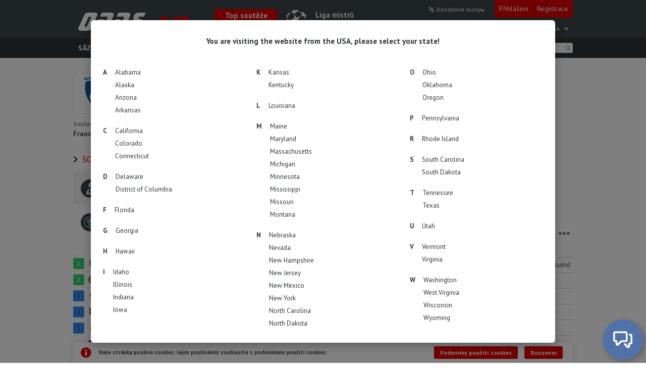

--- FILE ---
content_type: text/html; charset=UTF-8
request_url: https://odds.am/cs/team/457/grenoble/
body_size: 30006
content:
<!DOCTYPE html>
<html lang="cs">
<head>
<!-- Yandex.Metrika counter -->

<script type="text/javascript" > (function (d, w, c) { (w[c] = w[c] || []).push(function() { try { w.yaCounter55046077 = new Ya.Metrika(

{ id:55046077, clickmap:true, trackLinks:true, accurateTrackBounce:true, trackHash:true }
); } catch(e) { } }); var n = d.getElementsByTagName("script")[0], s = d.createElement("script"), f = function () { n.parentNode.insertBefore(s, n); }; s.type = "text/javascript"; s.async = true; s.src = "https://cdn.jsdelivr.net/npm/yandex-metrica-watch/watch.js"; if (w.opera == "[object Opera]") { d.addEventListener("DOMContentLoaded", f, false); } else { f(); } })(document, window, "yandex_metrika_callbacks"); </script>

<!-- /Yandex.Metrika counter -->


<!-- Google tag (gtag.js) -->
<script async src="https://www.googletagmanager.com/gtag/js?id=G-W8VZ3K9Z97"></script>
<script>
  window.dataLayer = window.dataLayer || [];
  function gtag(){dataLayer.push(arguments);}
  gtag('js', new Date());

  gtag('config', 'G-W8VZ3K9Z97');
</script>
		
	<meta charset="UTF-8">
	<meta http-equiv="X-UA-Compatible" content="IE=edge,chrome=1">
	<meta name="viewport" content="width=device-width, initial-scale=1.0, maximum-scale=1.0, minimum-scale=1.0, user-scalable=no">
	<title>Grenoble - Kurzy na utkání Grenoble, sázky, kalendář a statistika. Rozvrh a výsledky. Sestava týmu &ndash; ODDS.am</title><meta name="description" content="Kurzy na utkání Grenoble. Statistika, sestava týmu, kalendář a výsledky týmu Grenoble ze města . Tým hraje Fotbal a byl založen v roce 1892, tým současně trénuje Franck Rizzetto. Tipy na utkání a sázky.">
<meta property="og:title" content="Grenoble - Kurzy na utkání Grenoble, sázky, kalendář a statistika. Rozvrh a výsledky. Sestava týmu" />
<meta property="og:description" content="Kurzy na utkání Grenoble. Statistika, sestava týmu, kalendář a výsledky týmu Grenoble ze města . Tým hraje Fotbal a byl založen v roce 1892, tým současně trénuje Franck Rizzetto. Tipy na utkání a sázky." />
<meta name="format-detection" content="telephone=no"/>
<meta property="og:url" content="https://odds.am/cs/team/457/grenoble/" />
	<link rel="alternate" hreflang="en" href="https://odds.am/en/team/457/grenoble/" />
	<link rel="alternate" hreflang="de" href="https://odds.am/de/team/457/grenoble/" />
	<link rel="alternate" hreflang="es" href="https://odds.am/es/team/457/grenoble/" />
	<link rel="alternate" hreflang="fr" href="https://odds.am/fr/team/457/grenoble/" />
	<link rel="alternate" hreflang="it" href="https://odds.am/it/team/457/grenoble/" />
	<link rel="alternate" hreflang="ru" href="https://odds.am/ru/team/457/grenobl/" />
	<link rel="alternate" hreflang="bg" href="https://odds.am/bg/team/457/grenobl/" />
	<link rel="alternate" hreflang="cs" href="https://odds.am/cs/team/457/grenoble/" />
	<link rel="alternate" hreflang="da" href="https://odds.am/da/team/457/grenoble/" />
	<link rel="alternate" hreflang="el" href="https://odds.am/el/team/457/gkrenobl/" />
	<link rel="alternate" hreflang="hu" href="https://odds.am/hu/team/457/grenoble/" />
	<link rel="alternate" hreflang="nl" href="https://odds.am/nl/team/457/grenoble/" />
	<link rel="alternate" hreflang="no" href="https://odds.am/no/team/457/grenoble/" />
	<link rel="alternate" hreflang="pl" href="https://odds.am/pl/team/457/grenoble/" />
	<link rel="alternate" hreflang="pt-br" href="https://odds.am/ptbr/team/457/grenoble/" />
	<link rel="alternate" hreflang="pt-pt" href="https://odds.am/ptpt/team/457/grenoble/" />
	<link rel="alternate" hreflang="ro" href="https://odds.am/ro/team/457/grenoble/" />
	<link rel="alternate" hreflang="sk" href="https://odds.am/sk/team/457/grenoble/" />
	<link rel="alternate" hreflang="sr" href="https://odds.am/sr/team/457/grenobl/" />
	<link rel="alternate" hreflang="sv" href="https://odds.am/sv/team/457/grenoble/" />
	<link rel="alternate" hreflang="tr" href="https://odds.am/tr/team/457/grenoble/" />
	<link rel="alternate" hreflang="uk" href="https://odds.am/uk/team/457/grenobl/" />
<link rel="canonical" href="https://odds.am/cs/team/457/grenoble/" />

	<link rel="stylesheet" href="/css/slick.min.css">
	<link rel="stylesheet" href="/css/style.css?nc=10186919">
<link rel="stylesheet" href="/css/newcss.css?nc=10186145">
	<link rel="shortcut icon" href="https://odds.am/img/fav.png?nc=9341207" type="image/x-icon">
	<link href="https://fonts.googleapis.com/css?family=PT+Sans:400,700&amp;subset=cyrillic" rel="stylesheet">
	
<style>[v-cloak] {
  display: none !important;
}
.dummy__menu-text {
  color: transparent !important;
}
.dummy__header-text {
  color: transparent;
  width: 100%;
  box-sizing: border-box;
  background-color: rgba(255,255,255,0.5);
}
.dummy__block-text {
  color: #008000;
  display: inline-block;
  background-color: #add8e6;
}
.dummy__table-text {
  display: inline-block;
  color: transparent;
  background-color: #eee;
}
.dummy__img {
  display: inline-block;
  background-color: #eee;
  border-radius: 50%;
}
.dummy__img--br0 {
  border-radius: 0px;
}
.dummy__img--br5 {
  border-radius: 5px;
}
.dummy__inp {
  display: inline-block;
  border: 1px solid #d3d3d3;
  box-sizing: border-box;
  height: 25px;
  width: 45px;
  border-radius: 5px;
}
.dummy__inp--ap {
  height: 30px;
  width: 270px;
}
.dummy__row {
  padding-top: 8px;
  padding-bottom: 9px;
}
.inline-block {
  display: inline-block;
}
.transparent {
  color: transparent;
}
.w100p {
  width: 100%;
}
.w10 {
  width: 10px;
}
.w20 {
  width: 20px;
}
.w30 {
  width: 30px;
}
.w40 {
  width: 40px;
}
.w60 {
  width: 60px;
}
.w80 {
  width: 80px;
}
.w90 {
  width: 90px;
}
.w100 {
  width: 100px;
}
.w130 {
  width: 130px;
}
.w150 {
  width: 150px;
}
.w160 {
  width: 160px;
}
.w180 {
  width: 180px;
}
.w250 {
  width: 250px;
}
.w275 {
  width: 275px;
}
.lh15 {
  line-height: 15px;
}
.mt5 {
  margin-top: 5px;
}
.ml5 {
  margin-left: 5px;
}
.mr40 {
  margin-right: 40px;
}
.p5 {
  padding: 5px;
}
.pb10 {
  padding-bottom: 10px;
}
@media (max-width: 1299px) {
  .wn95 {
    width: 95px;
  }
  .wn180 {
    width: 180px;
  }
}
</style>
</head><body><div id="app">
	<script>
		console.time('app');
		window.onload = function(){
			console.timeEnd('app');
		}
	</script>
	<!-- BEGIN HEADER -->
	<header class="header">
		<!-- BEGIN header-top -->
		<div class="header--top">
			<div class="container">
				<div class="logo">
					<a href="/cs/">
						<img class="logo__img" src="https://odds.am/img/logoi.svg" alt="">
					</a>
				</div>
	
					<!-- BEGIN header-slider -->
					<div class="header-slider">
			
					<div class="slide">
						<a href="/cs/upcoming/" class="hs__title">
							Top soutěže
						</a>
						<div class="hs__match">
							<a href="/cs/competition/7/liga-mistru/fixtures/" class="hs__trn">
								<img src="https://odds.am/img/compaltlogo/7.png" alt="" class="hs__logo">
								<div class="hs__block">
									<div class="hs__name" v-cloak>
										Liga mistrů
									</div>
									<div class="hs__date" v-cloak>
										7. kolo
									</div>
								</div>
							</a>
						</div>
					</div>
				
					<div class="slide">
						<a href="/cs/upcoming/" class="hs__title">
							Top soutěže
						</a>
						<div class="hs__match">
							<a href="/cs/competition/265/evropska-liga/fixtures/" class="hs__trn">
								<img src="https://odds.am/img/compaltlogo/265.png" alt="" class="hs__logo">
								<div class="hs__block">
									<div class="hs__name" v-cloak>
										Evropská liga
									</div>
									<div class="hs__date" v-cloak>
										7. kolo
									</div>
								</div>
							</a>
						</div>
					</div>
				
					<div class="slide">
						<a href="/cs/upcoming/" class="hs__title">
							Top soutěže
						</a>
						<div class="hs__match">
							<a href="/cs/competition/11/italie-serie-a/fixtures/" class="hs__trn">
								<img src="https://odds.am/img/compaltlogo/11.png" alt="" class="hs__logo">
								<div class="hs__block">
									<div class="hs__name" v-cloak>
										Itálie. Serie A
									</div>
									<div class="hs__date" v-cloak>
										22. kolo
									</div>
								</div>
							</a>
						</div>
					</div>
				
					<div class="slide">
						<a href="/cs/upcoming/" class="hs__title">
							Top soutěže
						</a>
						<div class="hs__match">
							<a href="/cs/competition/15/spanelsko-la-liga/fixtures/" class="hs__trn">
								<img src="https://odds.am/img/compaltlogo/15.png" alt="" class="hs__logo">
								<div class="hs__block">
									<div class="hs__name" v-cloak>
										Španělsko. La Liga
									</div>
									<div class="hs__date" v-cloak>
										21. kolo
									</div>
								</div>
							</a>
						</div>
					</div>
				
					<div class="slide">
						<a href="/cs/upcoming/" class="hs__title">
							Top soutěže
						</a>
						<div class="hs__match">
							<a href="/cs/competition/36/nemecko-bundesliga/fixtures/" class="hs__trn">
								<img src="https://odds.am/img/compaltlogo/36.png" alt="" class="hs__logo">
								<div class="hs__block">
									<div class="hs__name" v-cloak>
										Německo. Bundesliga
									</div>
									<div class="hs__date" v-cloak>
										19. kolo
									</div>
								</div>
							</a>
						</div>
					</div>
				
					</div>
					<!-- END header-slider -->
		
				<!-- BEGIN header-profile -->
				<div class="header__profile">
					<a
						href="#"
						@click.prevent="showPopup('sign-in')"
					>Přihlášení</a>
					<a href="/cs/signup/">Registrace</a>
				</div>
				<!-- END header-profile -->
			
				<header-settings
					inline-template
					:p-data="{
						odds: {
							decimal: {
								preview: 'Desetinné kurzy',
								title: 'Desetinné kurzy (1.50)'
							},
							fractional: {
								preview: 'Zlomkové kurzy',
								title: 'Zlomkové kurzy (1/2)'
							},
							moneyline: {
								preview: 'Americké kurzy',
								title: 'Americké kurzy (-200)'
							},
							hk: {
								preview: 'Hongkongské',
								title: 'Hongkongské kurzy (0.50)'
							},
							indo: {
								preview: 'Indonéské',
								title: 'Indonéské kurzy (-2.00)'
							},
							malay: {
								preview: 'Malajsijské',
								title: 'Malajsijské kurzy (0.50)'
							}
						},
						timestamp: 1769025064000,
						timeoffset: null,
						timezone: null,
						timecorrection: 0,
						timepageopened: 0,
						time: 0,
						timezones: null,
						activeMenu: '',
						currOdds: 'decimal'
					}"
					:p-settings="{
						path: '/ajax/timezones.php',
						sendTimezone: 0,
						runTime: true,
						columns: 3,
						lang: 'cs',
					}"
				>
					<!-- BEGIN overlay -->
					<div
						v-cloak
						class="overlay overlay--transparent"
						v-if="data.activeMenu === 'langmenu' || data.activeMenu === 'odds' || data.activeMenu === 'timezone' || data.activeMenu === 'profilemenu'"
						@click="data.activeMenu = ''"
					></div>
					<!-- END overlay -->
			
					<!-- BEGIN header-langs -->
					<div class="header__langs" v-cloak>
			
						<a href="/en/team/457/grenoble/" class="header__lang">
							ENG
						</a>
				
						<a href="/de/team/457/grenoble/" class="header__lang">
							DEU
						</a>
				
						<a href="/es/team/457/grenoble/" class="header__lang">
							SPA
						</a>
				
						<a href="/fr/team/457/grenoble/" class="header__lang">
							FRA
						</a>
				
						<div
							class="header__lang header__lng-ico"
							:class="{ 'header__lng-ico--active': data.activeMenu === 'langmenu' }"
							@click.prevent="data.activeMenu = 'langmenu'"
						></div>
						<div
							v-if="data.activeMenu === 'langmenu'"
							class="header__popup-wrapper"
						>
							<div class="header__popup">
								<table>
			<tr><td><a class="header__popup__link" href="/en/team/457/grenoble/">English</a></td><td><a class="header__popup__link" href="/de/team/457/grenoble/">Deutsch</a></td><td><a class="header__popup__link" href="/es/team/457/grenoble/">Español</a></td></tr><tr><td><a class="header__popup__link" href="/fr/team/457/grenoble/">Français</a></td><td><a class="header__popup__link" href="/it/team/457/grenoble/">Italiano</a></td><td><a class="header__popup__link" href="/ru/team/457/grenoble/">Русский</a></td></tr><tr><td><a class="header__popup__link" href="/bg/team/457/grenoble/">Български</a></td><td><a class="header__popup__link current">Čeština</a></td><td><a class="header__popup__link" href="/da/team/457/grenoble/">Dansk</a></td></tr><tr><td><a class="header__popup__link" href="/el/team/457/grenoble/">Ελληνικά</a></td><td><a class="header__popup__link" href="/hu/team/457/grenoble/">Magyar</a></td><td><a class="header__popup__link" href="/nl/team/457/grenoble/">Nederlands</a></td></tr><tr><td><a class="header__popup__link" href="/no/team/457/grenoble/">Norsk</a></td><td><a class="header__popup__link" href="/pl/team/457/grenoble/">Polski</a></td><td><a class="header__popup__link" href="/ptbr/team/457/grenoble/">Português-BR</a></td></tr><tr><td><a class="header__popup__link" href="/ptpt/team/457/grenoble/">Português-PT</a></td><td><a class="header__popup__link" href="/ro/team/457/grenoble/">Română</a></td><td><a class="header__popup__link" href="/sk/team/457/grenoble/">Slovenčina</a></td></tr><tr><td><a class="header__popup__link" href="/sr/team/457/grenoble/">Srpski</a></td><td><a class="header__popup__link" href="/sv/team/457/grenoble/">Svenska</a></td><td><a class="header__popup__link" href="/tr/team/457/grenoble/">Türkçe</a></td></tr><tr><td><a class="header__popup__link" href="/uk/team/457/grenoble/">Українська</a></td>
								</table>
							</div>
						</div>

					</div>
					<!-- END header-langs -->
					<!-- BEGIN header-odds -->
					<div
						v-cloak
						class="header__odds"
						:class="data.activeMenu"
					>
						<span
							@click.stop="data.activeMenu = 'odds'"
							class="header__odds__current nowrap"
							:class="{ 'header__odds__current--active': data.activeMenu === 'odds' }"
						>
							{{data.odds[data.currOdds].preview}}
						</span>
						<div
							v-if="data.activeMenu === 'odds'"
							class="header__odds__select"
						>
							<a
								v-for="item in data.odds"
								href="#"
								class="header__odds__option"
								@click.prevent="setOdds($key)"
							>
								{{item.title}}
							</a>
						</div>
					</div>
					<!-- END header-odds -->
			
					<!-- BEGIN header-time -->
					<div
						v-cloak
						class="header__time"
						@click.stop="getTime"
					>
						<span
							class="header__time__current"
							:class="{
								'header__time__current--active': data.activeMenu === 'timezone',
								'header__time__current--right':
								(data.timeoffset % 60 != 0) && (Math.abs(parseInt(-data.timeoffset/60)) > 9)
							}"
						>
							<span>{{data.time}}, UTC</span>
							<span v-if="data.timeoffset <= 0">+</span>{{parseInt(-data.timeoffset/60)}}<template v-if="data.timeoffset % 60 != 0">:{{Math.abs(data.timeoffset) % 60}}</template>
						</span>
						<div
							v-if="data.activeMenu === 'timezone'"
							class="header__time__select"
							:class="{'header__time__select--loading':data.timezones === null}"
						>
							<div
								v-if="data.timezones === null"
								class="header__time__loading"
							>načítá se...</div>
								<div
								v-for="column in data.timezones"
								class="header__time__block"
							>
								<a
									v-for="(key,val) in column"
									@click.prevent="setTimezone(key)"
									href="#"
									class="header__time__option"
									:class="{'header__time__option--current':data.timezone === key}"
								>
									{{val}}
								</a>
								<a
									v-if="data.timezones != null && $index === settings.columns - 1"
									@click.prevent="setTimezone(null)"
									href="#"
									class="header__time__option"
								>
									přednastavené časové pásmo
								</a>
							</div>
						</div>
					</div>
					<!-- END header-time -->
	
			
				</header-settings>
	

	
			</div>
		</div>
		<!-- END header-top -->
		<!-- BEGIN header-bottom -->
		<div class="header--bottom">
			<div class='container container--header'>

			    <div class='navigation__search'>
                    <a href="/cs/search/" class='search-btn'></a>
                </div>

				<nav class="top-nav">

					<ul id="navigation" class="navigation">

	
					<li class="navigation__item">
	
						<a
							class="navigation__link"
							href="/cs/live/"
						>
							Sázky LIVE
						</a>
			
					</li>
		
					<li class="navigation__item">
	
						<a
							class="navigation__link"
							href="/cs/upcoming/"
						>
							Sázky na sportovní utkání
						</a>
			
					</li>
		
					<li class="navigation__item navigation__item--green">
	
						<a
							class="navigation__link"
							href="/cs/betting/overview/"
						>
							Virtuální bookmaker
						</a>
			
					</li>
		
					<li class="navigation__item">
	
						<a
							class="navigation__link"
							href="/cs/surebets/"
						>
							Jisté sázky
						</a>
			
					</li>
		
					<li class="navigation__item">
	
						<a
							class="navigation__link"
							href="/cs/bookmakers/"
						>
							Bookmakeři
						</a>
			
					</li>
		
					<li class="navigation__item">
	
						<a
							class="navigation__link"
							href="/cs/results/"
						>
							Archiv výsledků
						</a>
			
					</li>
		
					<li class="navigation__item">
	
						<a
							class="navigation__link"
							href="/cs/bettingtips/"
						>
							Tipy
						</a>
			
					</li>
		
					<li class="navigation__item">
	
						<a
							class="navigation__link"
							href="/cs/faq/"
						>
							Nejčastější dotazy
						</a>
			
					</li>
		
					</ul>

					<div class="navigation-popup-wrapper navigation-popup-wrapper--hidden">
						<div class="navigation-popup__dots" style="">
							<i></i>
							<i></i>
							<i></i>
						</div>
						<ul id="navigation-popup" class="navigation navigation-popup"></ul>
					</div>

				</nav>
				<div class="header__search">
					<simple-search
						inline-template
						:p-data="{
							query: '',
							pattern: '/cs/search/',
						}"
					>
						<input
							type="text"
							name="search"
							autocomplete="off"
							id="search"
							class="search"
							placeholder="Hledat"
							v-model="data.query"
							@keydown.enter="doSearch(data.query)"
						>
						<button
							class="search-btn"
							@click="doSearch(data.query)"
						></button>
					</simple-search>
				</div>
			</div>
		</div>
		<!-- END header-bottom -->
	
	</header>
	<!-- END HEADER -->


		
  <!-- BEGIN MAIN -->
  <main class="main">
  
<coupon-sidebar
  inline-template
  :p-data="{
    active: false,
    oh: false,
  }"
 >
  <!-- BEGIN SUBMENU sm -->
  <div
    v-cloak
    v-if="active"
    class="sm"
    transition="sm"
    :class="{ 'sm--oh': oh }"
   >
    <!-- BEGIN sm__container -->
    <div class="sm__container">
        <!-- BEGIN sm__green -->
        <div class="sm__green">
          <!-- BEGIN sm__links -->
          <div class="sm__links">
            <a href="/cs/betting/overview/" class="sm__item skew">
              <span class="unskew">
                Přehled
              </span>
            </a>
            <span class="sm__item-hr">/</span>
            <a href="/cs/betting/rating/" class="sm__item skew">
              <span class="unskew">
                Hodnocení
              </span>
            </a>
            <span class="sm__item-hr">/</span>
            <a href="/cs/betting/mybets/" class="sm__item skew">
              <span class="unskew">
                Moje sázky
              </span>
            </a>
            <span class="sm__item-hr">/</span>
            <a href="/cs/betting/faq/" class="sm__item skew">
              <span class="unskew">
                Pravidla a otázky
              </span>
            </a>
          </div>
          <!-- END sm__links -->

        </div>
        <!-- END sm__green -->
      <div class="sm__hr"></div>
      <!-- BEGIN sm__total -->
      <div class="sm__total" v-cloak>
	<strong>Chcete-li hrát ve virtuálním bookmakeru, potřebujete <a href="/cs/signup/" class="sm__link">se zaregistrovat</a></strong>
        <simple-block
          inline-template
          :p-data="{
            tooltip: false,
          }"
        >
	
        </simple-block>
      </div>
      <!-- END sm__total -->
    </div>
    <!-- END sm__container -->
  </div>
  <!-- END SUBMENU sm -->
</coupon-sidebar>

			<!— BEGIN DATA-RELOAD —>
			<data-reload
				inline-template
				:p-components="[
					{
						name: 'live-score',
						id: 'live-score-block',
						state: {
							currTable: 'sport1',
						}
					},
	
				]"
				:p-status="{
					match: 0,
					lang: 'cs',
				}"
				:p-settings="{
					path: '/ajax/match.php',
					autoUpdate: true,
					interval: 60000,
				}"
			></data-reload>
			<!— END DATA-RELOAD —>
		
    <!-- BEGIN container -->
    <div class="container">

    <notif-block
      inline-template
      v-ref:notifblock
      p-id="notifblock"
      :p-state="{
        active: true,
        expanded: {
          bets: false,
          comments: false,
        },
      }"
      :p-settings="{
        lang: 'cs',
        paths: {
          getNotifications: '/ajax/notifications.php',
        },
        betsLimit: 3,
        betsRowHeight: 60,
        commentsLimit: 2,
        commentsRowHeight: 70,
      }"
      :p-data="{
        bets: null,
        comments: null,
        casual: null,
      }"
    >
      <!-- BEGIN notifications ns -->
      <div class="ns relative" v-cloak>
        <div class="ns__wrapper" style='z-index: 20;'>
          <!-- BEGIN ns__block -->
          <div
            id="bets"
            v-if="data.bets && data.bets.active"
            class="ns__block"
            transition="notification"
          >
            <!-- BEGIN ns__head -->
            <div class="ns__head flx faic fjcsb">
              <div class="mr5">
                {{ data.bets.title }}
                <!-- ({{ data.bets.content.length }}) -->
              </div>
              <i
                class="ns__close fs0 relative pointer"
                @click="hideBlock('bets')"
              ></i>
            </div>
            <!-- END ns__head -->
            <!-- BEGIN ns__body -->
            <div class="ns__body">
              <!-- BEGIN ns__bets -->
              <div
                class="ns__bets oh"
                :style="'height:' + betsHeight + 'px;'"
              >
                <template
                  v-for="row in data.bets.content"
                  track-by="$index"
                >
                  <a
                    :href="row.link"
                    class="ns__item flx faic fjcsb"
                  >
                    <div class="nowrap lh21">
                      <div class="ns__team flx faic">
                        <img
                          v-if="row.logo1 && row.logo2"
                          :src="'https://odds.am/img/logos/teams/68x68/' + row.logo1 + '.png'"
                          class="ns__ico"
                          alt=""
                        >
                        <img
                          v-if="row.logo1 && row.logo2"
                          :src="'https://odds.am/img/logos/teams/68x68/' + row.logo2 + '.png'"
                          class="ns__ico"
                          alt=""
                        >
                        <span class="nowrap">
                          {{ row.title }}
                        </span>
                      </div>
                      <div class="nowrap">
                        {{ row.description }}
                      </div>
                    </div>
                    <div class="ns__det oh flx flx--column fs0 lh21">
                      <div :class="'skew ns__val ns__val--' + row.type">
                        <div class="white strong right bunskew">
                          {{ row.amount }} ¢
                        </div>
                      </div>
                      <div class="ns__time nowrap fs0 white right bskew">
                        <div class="bunskew">
                          {{ row.timestamp | momentFromNow settings.lang}}
                        </div>
                      </div>
                    </div>
                  </a>
                </template>
              </div>
              <!-- END ns__bets -->
              <!-- BEGIN ns__more -->
              <div
                v-if="!state.expanded.bets && settings.betsLimit < data.bets.content.length"
                class="ns__more pointer"
                @click="state.expanded.bets = true"
              >
                Показать +{{ data.bets.content.length - settings.betsLimit }}
              </div>
              <!-- END ns__more -->
            </div>
            <!-- END ns__body -->
          </div>
          <!-- END ns__block -->



          <!-- BEGIN ns__block -->
          <div
            id="comments"
            v-if="data.comments && data.comments.active"
            class="ns__block"
            transition="notification"
          >
            <!-- BEGIN ns__head -->
            <div class="ns__head flx faic fjcsb">
              <div class="mr5">
                {{ data.comments.title }}
                <!-- ({{ data.comments.content.length }}) -->
              </div>
              <i
                class="ns__close fs0 relative pointer"
                @click="hideBlock('comments')"
              ></i>
            </div>
            <!-- END ns__head -->
            <!-- BEGIN ns__body -->
            <div class="ns__body">



              <!-- BEGIN ns__comments -->
              <div
                class="ns__comments oh"
                :style="'height:' + commentsHeight + 'px;'"
              >
                <template v-for="comment in data.comments.content">
                  <!-- BEGIN ns__cb -->
                  <a
                    :href="comment.link"
                    class="ns__cb block"
                  >
                    <div class="ns__line flx faic pr12 h21">
                      <div class="nowrap strong">
                        {{ comment.text }}
                      </div>
                      <div
                        v-if="comment.reply_more"
                        class="nowrap ml5 fs0"
                      >
                        +{{ comment.reply_more }} ответа
                      </div>
                    </div>
                    <div
                      v-if="comment.reply"
                      class="ns__line flx faic pr12 h21"
                    >
                      <span class="nowrap">
                        Ответ на: {{ comment.reply }}
                      </span>
                    </div>
                    <div class="ns__line flx faic">
                      <img
                        v-if="comment.logo1 && comment.logo2"
                        :src="'https://odds.am/img/logos/teams/68x68/' + comment.logo1 + '.png'"
                        class="ns__ico"
                        alt=""
                      >
                      <img
                        v-if="comment.logo1 && comment.logo2"
                        :src="'https://odds.am/img/logos/teams/68x68/' + comment.logo2 + '.png'"
                        class="ns__ico"
                        alt=""
                      >
                      <span class="nowrap mr5">
                        {{ comment.title }}
                      </span>
                      <div class="ns__time nowrap fs0 mla white bskew">
                        <div class="bunskew">
                          {{ comment.timestamp | momentFromNow settings.lang }}
                        </div>
                      </div>
                    </div>
                  </a>
                  <!-- END ns__cb -->
                </template>
              </div>
              <!-- END ns__comments -->



              <!-- BEGIN ns__more -->
              <div
                v-if="!state.expanded.comments && settings.commentsLimit < data.comments.content.length"
                class="ns__more pointer"
                @click="state.expanded.comments = true"
              >
                Показать +{{ data.comments.content.length - settings.commentsLimit }}
              </div>
              <!-- END ns__more -->
            </div>
            <!-- END ns__body -->
          </div>
          <!-- END ns__block -->



          <template v-if="data.casual">
            <template v-for="(blockInd,block) in data.casual">
              <!-- BEGIN ns__block -->
              <div
                :id="'casual_' + blockInd"
                v-if="data.casual[blockInd].active"
                class="ns__block"
                transition="notification"
              >
                <!-- BEGIN ns__head -->
                <div class="ns__head flx faic fjcsb">
                  <div class="mr5">
                    {{ block.title }}
                  </div>
                  <i
                    class="ns__close fs0 relative pointer"
                    @click="hideBlock('casual',blockInd,block.id)"
                  ></i>
                </div>
                <!-- END ns__head -->
                <!-- BEGIN ns__body -->
                <div class="ns__body">
                  <a
                    :href="block.link"
                    class="ns__link block"
                  >
                    <div class="ns__line">
                      <div class="ns__text" v-html="block.text"></div>
                    </div>
                    <div class="ns__line flx faic mt-10">
                      <div class="ns__time nowrap fs0 mla white bskew">
                        <div class="bunskew">
                          {{ block.timestamp | momentFromNow settings.lang }}
                        </div>
                      </div>
                    </div>
                  </a>
                </div>
                <!-- END ns__body -->
              </div>
              <!-- END ns__block -->
            </template>
          </template>
        </div>
      </div>
      <!-- END notifications ns -->
    </notif-block>
  
          <!--[if lte IE 9]>
          <div class="nl">
            <div class="nl__widget">
              <div>
                <strong>Ваш браузер не поддерживает возможности, которые помогают сайту работать быстро.</strong>
                <br>
                В результате, некоторые части сайта не будут работать корректно. Пожалуйста, используйте другой, более современный браузер. Мы рекомендуем: <a class="nl__link" href="https://www.google.com/chrome/" target="_blank">Chrome</a> | <a class="nl__link" href="https://www.mozilla.org/ru/firefox/new/" target="_blank">Firefox</a> | <a class="nl__link" href="https://microsoft-edge.en.softonic.com/" target="_blank">Edge</a>
              </div>
            </div>
          </div>
          <![endif]-->
  
      <!-- BEGIN content -->
      <div class="content">

        <!-- BEGIN content__line -->
        <div class="content__line">

          <!-- BEGIN tp TEAM PAGE -->
          <div class="tp">
            <!-- BEGIN tp__content -->
            <div class="tp__content">
              <!-- BEGIN tp__left -->
              <div class="tp__left">

                <!-- BEGIN tp__team -->
                <div class="tp__team">                  
        
                  <div class="tp__teambanner tp__teambanner--border">
          					<div class="tp__teamlogo" style="background-image:url(https://odds.am/img/logos/teams/150x150/3935.png);"></div>


                    <div>
                      <h1 class="tp__teamname">
                        Grenoble
                      </h1>
                      <div class="tp__teamsport">
                        Fotbal
                      </div>
                    </div>
                  </div>

                  <div class="tp__teamdesc">

                    <div class="tp__teamblock">
                      <div class="tp__teamlabel">
                        Současný kouč
                      </div>
                      <div class="tp__teamval">
                        Franck Rizzetto
                      </div>
                    </div>
                    <div class="tp__teamblock">
				
                      <div class="tp__teamlabel">
                        Město
                      </div>
                      <div class="tp__teamval">
                        <img class="tp__teamico" src="https://odds.am/img/flags/66.png" alt="">
                        -
                      </div>
                    </div>
                    <div class="tp__teamblock">
                      <div class="tp__teamlabel">                        
                        Založen
                      </div>
                      <div class="tp__teamval" v-cloak>
                        1892
                      </div>
                    </div>
                  </div>
                </div>
                <!-- END tp__team -->
	
                <!-- BEGIN tp__ev EVENTS -->
                <div class="tp__ev">
                  <h2 class="h2">
                    <i class="h2__ico"></i>
                    <span class="red">Soutěže</span> a tabulky
                  </h2>

                  <!-- BEGIN tp__evtable -->
                  <div class="tp__evtable">
                    <!-- BEGIN LEAGUE TABLES -->
                    <simple-table
                      inline-template
                      :p-state="{
                        note: '',
                        groupListActive: false,
                      }"
                      :p-table="{
                        id: 'events-tables',
                        current: 0,
                        data: [{'img':'32','title':'Ligue 2','groupTitle':null,'desc':'13. místo','link':'\/cs\/competition\/32\/francie-ligue-2\/standings\/','standardView':true,'rows':[{'rank':1,'bg':'33D273','url':'\/cs\/team\/452\/troyes\/','logo':'26675','team':'Troyes','played':'19','wdl':'12\/5\/2','points':'41','tdata':['19','12\/5\/2','41'],'status':'','white':true,'tooltip':'Postup'},{'rank':2,'bg':'33D273','url':'\/cs\/team\/19134\/red-star\/','logo':'6435','team':'Red Star','played':'19','wdl':'10\/5\/4','points':'35','tdata':['19','10\/5\/4','35'],'status':'','white':true,'tooltip':'Postup'},{'rank':3,'bg':'338AF3','url':'\/cs\/team\/53\/saint-etienne\/','logo':'28314','team':'Saint-Etienne','played':'19','wdl':'10\/4\/5','points':'34','tdata':['19','10\/4\/5','34'],'status':'','white':false,'tooltip':'Do vyšší divizi (play-off)'},{'rank':4,'bg':'338AF3','url':'\/cs\/team\/19136\/dunkerque\/','logo':'34815','team':'Dunkerque','played':'19','wdl':'9\/6\/4','points':'33','tdata':['19','9\/6\/4','33'],'status':'','white':false,'tooltip':'Do vyšší divizi (play-off)'},{'rank':5,'bg':'338AF3','url':'\/cs\/team\/51\/reims\/','logo':'34817','team':'Reims','played':'19','wdl':'9\/5\/5','points':'32','tdata':['19','9\/5\/5','32'],'status':'','white':false,'tooltip':'Do vyšší divizi (play-off)'},{'rank':6,'bg':null,'url':'\/cs\/team\/465\/le-mans\/','logo':'3941','team':'Le Mans','played':'19','wdl':'8\/8\/3','points':'32','tdata':['19','8\/8\/3','32'],'status':'','white':false,'tooltip':null},{'rank':7,'bg':null,'url':'\/cs\/team\/461\/guingamp\/','logo':'132','team':'Guingamp','played':'19','wdl':'8\/5\/6','points':'29','tdata':['19','8\/5\/6','29'],'status':'','white':false,'tooltip':null},{'rank':8,'bg':null,'url':'\/cs\/team\/14198\/pau\/','logo':'29110','team':'Pau','played':'19','wdl':'7\/6\/6','points':'27','tdata':['19','7\/6\/6','27'],'status':'','white':false,'tooltip':null},{'rank':9,'bg':null,'url':'\/cs\/team\/18964\/annecy\/','logo':'30394','team':'Annecy','played':'19','wdl':'7\/4\/8','points':'25','tdata':['19','7\/4\/8','25'],'status':'','white':false,'tooltip':null},{'rank':10,'bg':null,'url':'\/cs\/team\/46\/montpellier\/','logo':'133','team':'Montpellier','played':'19','wdl':'7\/4\/8','points':'25','tdata':['19','7\/4\/8','25'],'status':'','white':false,'tooltip':null},{'rank':11,'bg':null,'url':'\/cs\/team\/450\/rodez\/','logo':'3928','team':'Rodez','played':'19','wdl':'5\/8\/6','points':'23','tdata':['19','5\/8\/6','23'],'status':'','white':false,'tooltip':null},{'rank':12,'bg':null,'url':'\/cs\/team\/447\/clermont\/','logo':'26649','team':'Clermont','played':'19','wdl':'5\/7\/7','points':'22','tdata':['19','5\/7\/7','22'],'status':'','white':false,'tooltip':null},{'rank':13,'bg':null,'url':'\/cs\/team\/457\/grenoble\/','logo':'3935','team':'Grenoble','played':'19','wdl':'5\/6\/8','points':'21','tdata':['19','5\/6\/8','21'],'status':'active','white':false,'tooltip':null},{'rank':14,'bg':null,'url':'\/cs\/team\/456\/nancy\/','logo':'3934','team':'Nancy','played':'19','wdl':'6\/3\/10','points':'21','tdata':['19','6\/3\/10','21'],'status':'','white':false,'tooltip':null},{'rank':15,'bg':null,'url':'\/cs\/team\/19131\/boulogne\/','logo':'37021','team':'Boulogne','played':'19','wdl':'5\/4\/10','points':'19','tdata':['19','5\/4\/10','19'],'status':'','white':false,'tooltip':null},{'rank':16,'bg':'FF9811','url':'\/cs\/team\/36\/amiens\/','logo':'30393','team':'Amiens','played':'19','wdl':'5\/3\/11','points':'18','tdata':['19','5\/3\/11','18'],'status':'','white':false,'tooltip':'Play-off za přežití'},{'rank':17,'bg':'FF4848','url':'\/cs\/team\/19138\/laval\/','logo':'6727','team':'Laval','played':'19','wdl':'3\/6\/10','points':'15','tdata':['19','3\/6\/10','15'],'status':'','white':false,'tooltip':'Sestup'},{'rank':18,'bg':'FF4848','url':'\/cs\/team\/16583\/bastia\/','logo':'34820','team':'Bastia','played':'19','wdl':'3\/5\/11','points':'14','tdata':['19','3\/5\/11','14'],'status':'','white':false,'tooltip':'Sestup'}]},{'img':'74','title':'Pohár','groupTitle':null,'desc':'1\/32 finále','link':'\/cs\/competition\/74\/francie-pohar\/standings\/','standardView':false,'rows':[{'link':'\/cs\/match\/41460765\/grenoble-nancy\/','time':1766250000000,'team1':'Grenoble','team2':'Nancy','logo1':'3935','logo2':'3934','score':'1:1','group':1},{'link':'\/cs\/match\/41460769\/nice-saint-etienne\/','time':1766250000000,'team1':'Nice','team2':'Saint-Etienne','logo1':'125','logo2':'28314','score':'2:1','group':0},{'link':'\/cs\/match\/41460783\/le-havre-amiens\/','time':1766250000000,'team1':'Le Havre','team2':'Amiens','logo1':'3932','logo2':'30393','score':'0:2','group':1},{'link':'\/cs\/match\/41460771\/auxerre-as-monaco\/','time':1766250000000,'team1':'Auxerre','team2':'AS Monaco','logo1':'3931','logo2':'31348','score':'1:2','group':0},{'link':'\/cs\/match\/41460766\/bourg-en-bresse-p-marseille\/','time':1766250000000,'team1':'Bourg-en-Bresse P','team2':'Marseille','logo1':'7356','logo2':'120','score':'0:6','group':1},{'link':'\/cs\/match\/41460788\/gosier-lorient\/','time':1766250000000,'team1':'Gosier','team2':'Lorient','logo1':'14672','logo2':'3923','score':'0:7','group':0},{'link':'\/cs\/match\/41460779\/ic-croix-reims\/','time':1766250000000,'team1':'IC Croix','team2':'Reims','logo1':'28369','logo2':'34817','score':'0:4','group':1},{'link':'\/cs\/match\/41460770\/le-puy-bordeaux\/','time':1766250000000,'team1':'Le Puy','team2':'Bordeaux','logo1':'9379','logo2':'16868','score':'1:0','group':0},{'link':'\/cs\/match\/41460784\/lusitanos-saint-maur-lille\/','time':1766250000000,'team1':'Lusitanos Saint-Maur','team2':'Lille','logo1':'6936','logo2':'123','score':'0:1','group':1},{'link':'\/cs\/match\/41460786\/fontenay-psg\/','time':1766250000000,'team1':'Fontenay','team2':'PSG','logo1':'28060','logo2':'34520','score':'0:4','group':0},{'link':'\/cs\/match\/41460790\/avranches-brest\/','time':1766250000000,'team1':'Avranches','team2':'Brest','logo1':'6995','logo2':'3755','score':'1:1','group':1},{'link':'\/cs\/match\/41460787\/les-herbiers-angers\/','time':1766250000000,'team1':'Les Herbiers','team2':'Angers','logo1':'9378','logo2':'19437','score':'5:6','group':0},{'link':'\/cs\/match\/41460785\/concarneau-nantes\/','time':1766250000000,'team1':'Concarneau','team2':'Nantes','logo1':'7569','logo2':'3757','score':'3:5','group':1},{'link':'\/cs\/match\/41460780\/dunkerque-strasbourg\/','time':1766250000000,'team1':'Dunkerque','team2':'Strasbourg','logo1':'34815','logo2':'26648','score':'2:1','group':0},{'link':'\/cs\/match\/41460768\/lyon-duchere-toulouse\/','time':1766250000000,'team1':'Lyon Duchere','team2':'Toulouse','logo1':'7571','logo2':'33578','score':'1:2','group':1},{'link':'\/cs\/match\/41462883\/strasbourg-dunkerque\/','time':1766324700000,'team1':'Strasbourg','team2':'Dunkerque','logo1':'26648','logo2':'34815','score':'2:1','group':0}]}]
                      }"
                    >
                      <!-- BEGIN tp__evtabs -->
                      <div class="tp__evtabs">

                        <template v-for="(tabInd, tab) in table.data" track-by="$index">
                          
                          <div
                            class="tp__evtab"
                            :class="{ 'tp__evtab--current': tabInd === table.current }"
                            @click="table.current = tabInd"
                          >
                            <div class="tp__evico">
                              <img
                                class="tp__evimg"
                                :src="tab.img ? 'https://odds.am/img/compaltlogo/' + tab.img + '.png' : 'https://odds.am/img/svg/sr.tplogo.empty.svg'"
                                alt=""
                              >
                            </div>
                            <div class="tp__evcont">
                              <div class="tp__evtitle">
                                {{ tab.title }}
                              </div>
                              <div class="tp__evdesc">
                                {{ tab.desc }}
                              </div>
                            </div>
                          </div>

                        </template>

                      </div>
                      <!-- END tp__evtabs -->



                      <!-- BEGIN table table__lt league-tables -->
                      <div
                        class="table--nomargin table__league-tables font13"
                        ---:class="$root.currView == 'narrow' ? 'table__lt--half table__lt--half--first' : ''"
                      >
                        <p
                          v-cloak
                          class="tp__note"
                          v-show="state.note"
                        >
                          {{ state.note }}
                        </p>



                        <div class="tp__trow">
                          <strong class="tp__title tp__title--offset nowrap left">
                            {{ table.data[table.current].groupTitle }}
                          </strong>
                          <template v-if="table.data[table.current].standardView">
                            <strong class="tp__title tp__title--pl">
                              Z
                            </strong>
                            <strong class="tp__title tp__title--wdl">
                              V/R/P
                            </strong>
                            <strong class="tp__title tp__title--pts">
                              Body
                            </strong>
                          </template>
                        </div>



                        <template v-if="table.data[table.current].standardView">

                          <div
                            v-for="line in table.data[table.current].rows"
                            track-by="$index"
                            class="tp__trow"
                            :class="{ 'tp__trow--delimiter': line.status.indexOf('last') >= 0 }"
                          >
                            <span
                              class="legend legend--square cursor-default fs0"
                              :class="{ 'white': line.white }"
                              :style="{
                                'background-color': line.bg ? ('#' + line.bg) : 'transparent'
                              }"
                              @mouseover="showTooltip($event,line.tooltip)"
                              @mouseout="hideTooltip()"
                            >
                              {{ line.rank }}
                            </span>
                            <a href="{{ line.url }}" class="tp__tlink nowrap">
                              <img
                                :src="'https://odds.am/img/logos/teams/36x36/' + line.logo + '.png'"
                                class="tp__timg m0"
                                alt=""
                              >
                              <span
                                class="tp__tteam nowrap pl2"
                                :class="{ 'red': line.status.indexOf('active') >= 0 }"
                              >
                                {{ line.team }}
                              </span>
                            </a>
                            <span class="tp__cpl">
                              {{ line.played }}
                            </span>
                            <span class="tp__cwdl">
                              {{ line.wdl }}
                            </span>
                            <strong class="tp__cpts">
                              {{ line.points }}
                            </strong>
                          </div>

                          <a
                            :href="table.data[table.current].link"
                            class="note-link mt5"
                          >
                            Podrobná tabulka
                          </a>

                        </template>



                        <template v-else>

                          <a
                            :href="line.link"
                            v-for="line in table.data[table.current].rows"
                            track-by="$index"
                            class="tp__tblock flx faic hred"
                            :class="{ 'tp__tblock--group': line.group }"
                          >
                            <div class="tp__tbteam nowrap right">{{ line.team1 }}</div>
                            <div class="tp__tblogo" :style="'background-image:url(https://odds.am/img/logos/teams/36x36/' + line.logo1 + '.png);'"></div>
                            <div class="tp__tbscore strong">{{ line.score }}</div>
                            <div class="tp__tblogo" :style="'background-image:url(https://odds.am/img/logos/teams/36x36/' + line.logo2 + '.png);'"></div>
                            <div class="tp__tbteam nowrap">{{ line.team2 }}</div>
                          </a>

                          <a
                            :href="table.data[table.current].link"
                            class="note-link mt5"
                          >
                            All Tournament Matches
                          </a>

                        </template>

                      </div>
                      <!-- END table table__lt league-tables -->

                    </simple-table>
                    <!-- END LEAGUE TABLES -->
                  </div>
                  <!-- END tp__evtable -->

                </div>
                <!-- END tp__ev EVENTS -->
	
              </div>
              <!-- END tp__left -->
              <!-- BEGIN tp__right -->
              <div class="tp__right">
  
          <!-- BEGIN tp__nm NEXT MATCH -->
          <div class="tp__nm mb30">
            <h2 class="h2 mt0 mb0">
            <i class="h2__ico"></i>
            <span class="red">Další zápas</span> - 
            Francie. Ligue 2<span class="hide-narrow">. 20. kolo</span>
            </h2>
            <simple-block
              inline-template
              :p-data="{
                id: 'next-match',
                live: false,                
                time: 1769194800 * 1000,
                descr: 'Stade du Hameau',
                settings: {
                  lang: 'cs',
                  format: {
                    sameDay: '[Dnes,] H:mm',
                    nextDay: '[Zítra,] H:mm',
                    sameElse: 'Do MMMM, H:mm',
                  },
                },
              }"
            >
              <!-- BEGIN tp__nmhead -->

              <a
                v-cloak
                href="/cs/match/41257816/pau-grenoble/"
                class="tp__nmhead tp__nmhead--link"
              >
  
                <img
                class="tp__nmlogo"
                src="https://odds.am/img/logos/teams/150x150/29110.png"
                alt=""
                >
                <div class="tp__nmcont">
                <div class="tp__nmmatch">
                  Pau &ndash; Grenoble
                </div>
                <div v-if="data.live" class="tp__nmlive">
                  <div class="tp__nmscore">
                  {{ data.live.livescore }}
                  </div>
                  <div class="tp__nmtime">
                  {{ data.live.livetime }}
                  </div>
                </div>
                <div v-else class="tp__nmdesc">
                  {{ data.time | momentTurbo data.settings.lang data.settings.format }}<template v-if="data.descr">, {{ data.descr }}</template>
                </div>
                </div>
                <img class="tp__nmlogo" src="https://odds.am/img/logos/teams/150x150/3935.png" alt="">

              </a>
  
              <!-- END tp__nmhead -->
            </simple-block>
			<!-- BEGIN tp__nmrow -->
			<div class="tp__nmrow mb20">
		
						<a target="_blank" href="/redir/go.php?bid=345&mid=41257816&ot=3w&os=1&p=0&h=" class="tp__nmblock">
							<div class="tp__nmval">
							<div class="tp__nmico">1</div>
							1.96
							</div>
							<img class="tp__nmbm" src="https://odds.am/img/logos/bookmakers/240x72/806.png" alt="">
						</a>
				
						<a target="_blank" href="/redir/go.php?bid=59&mid=41257816&ot=3w&os=x&p=0&h=" class="tp__nmblock">
							<div class="tp__nmval">
							<div class="tp__nmico">0</div>
							3.45
							</div>
							<img class="tp__nmbm" src="https://odds.am/img/logos/bookmakers/240x72/807.png" alt="">
						</a>
				
						<a target="_blank" href="/redir/go.php?bid=59&mid=41257816&ot=3w&os=2&p=0&h=" class="tp__nmblock">
							<div class="tp__nmval">
							<div class="tp__nmico">2</div>
							3.90
							</div>
							<img class="tp__nmbm" src="https://odds.am/img/logos/bookmakers/240x72/807.png" alt="">
						</a>
				
			  </div>
			  <!-- END tp__nmrow -->
		  
				<!-- BEGIN tp__nmline -->
				<div class="tp__nmline tp__nmline--green mb10">
				<a href="/cs/betting/overview/" class="tp__nmlinetext tp__nmlinetext--bold">
				  Virtuální bookmaker ODDS.am
				</a>

				<a href="/cs/betting/faq/" class="tp__nmlinetext">
				  Co to je?
				</a>
				</div>
				<!-- END tp__nmline -->
				<!-- BEGIN tp__nmrow -->
				<div class="tp__nmrow mb10">
		
					  <simple-block
						inline-template
						:p-data="{
							active: false,
							coupon: {
							  data: {
							  handicap: 0,
							  match_id: 41257816,
							  odd: 1.91,
							  odd_select: 'rate1',
							  odd_type: 'three',
							  period: '0',
							  },
							  inprocess: false,
							},
						}"
					  >
						<a
						href="#"
						class="tp__nmcblock"
						@click.prevent.stop="addToMyCoupon($event, 'nt__dot', data.coupon.data)"
						>
						<div class="tp__nmval">
						  <div class="tp__nmico tp__nmico--green">1</div>
						  1.91
						</div>
						<div class="tp__nmpct"></div>
						</a>
					  </simple-block>
				  
					  <simple-block
						inline-template
						:p-data="{
							active: false,
							coupon: {
							  data: {
							  handicap: 0,
							  match_id: 41257816,
							  odd: 3.45,
							  odd_select: 'ratex',
							  odd_type: 'three',
							  period: '0',
							  },
							  inprocess: false,
							},
						}"
					  >
						<a
						href="#"
						class="tp__nmcblock"
						@click.prevent.stop="addToMyCoupon($event, 'nt__dot', data.coupon.data)"
						>
						<div class="tp__nmval">
						  <div class="tp__nmico tp__nmico--green">0</div>
						  3.45
						</div>
						<div class="tp__nmpct"></div>
						</a>
					  </simple-block>
				  
					  <simple-block
						inline-template
						:p-data="{
							active: false,
							coupon: {
							  data: {
							  handicap: 0,
							  match_id: 41257816,
							  odd: 3.84,
							  odd_select: 'rate2',
							  odd_type: 'three',
							  period: '0',
							  },
							  inprocess: false,
							},
						}"
					  >
						<a
						href="#"
						class="tp__nmcblock"
						@click.prevent.stop="addToMyCoupon($event, 'nt__dot', data.coupon.data)"
						>
						<div class="tp__nmval">
						  <div class="tp__nmico tp__nmico--green">2</div>
						  3.84
						</div>
						<div class="tp__nmpct"></div>
						</a>
					  </simple-block>
				  
					</div>
					<!-- END tp__nmrow -->
			
					<!-- BEGIN tp__nmline -->
					<div class="tp__nmline mb10">
  					<div class="tp__nmlinetext tp__nmlinetext--bold">
  					  Týmové série
  					</div>
					</div>
					<!-- END tp__nmline -->
					<!-- BEGIN tp__ts -->
					<div class="tp__ts">
				<div class="tp__tsrow"> <img class="tp__tslogo" src="https://odds.am/img/logos/teams/150x150/29110.png" alt="">
					  <div class="tp__tsblock">
					  <div class="tp__tsdesc">
						Has played with a total over 2.5 goals the last <strong>3 matches</strong>
					  </div>
			
							  <div class="tp__tsodd">
									<simple-block
										inline-template
										:p-data="{
											id: '',
											active: false,
											coupon: {
												data: {
													handicap: 2.5,
													match_id: 41257816,
													odd: '1.86',
													odd_select: 'rateover',
													odd_type: 'ovun',
													period: '0',
												},
												rate: '1.85',
												contest: '1.86',
												inprocess: false,
												active: false,
												text: 'Přidat na tiket',
											},
									  }"
									>
									<div class="nt__longlink ml0">
									  <!-- BEGIN ADD TO MY COUPON -->
									  <div
										  class="nt__rate"
										  :class="{
												'nt__rate--green': data.coupon.active,
												'nt__rate--half': data.coupon.rate
										  }"
									  >
									  <template v-if="data.coupon.active">
		  								{{ data.coupon.contest }}
									  </template>
									  <template v-else>
		  								{{ data.coupon.rate }}
									  </template>
									  </div>
									  <div class="nt__wrapper">
									  <div
										v-if="data.coupon.rate"
										class="nt__add"
									  >
										<div
										class="nt__plus"
										:class="{ 'nt__plus--active': data.coupon.active }"
										@mouseenter="slideBlock(true)"
										@mouseleave="slideBlock(false)"
										@click.prevent.stop="addToMyCoupon($event,'nt__dot',data.coupon.data)"
										>
										<svg width="36" height="24" viewBox="0 0 36 24" fill="none" xmlns="https://www.w3.org/2000/svg">
										  <rect width="36" height="24" fill="white"/>
										  <path d="M0 0H26.1964L36 12L26.1964 24H0V0Z" fill="#007C5C"/>
										  <template v-if="data.coupon.active == false">
										  <line x1="15" y1="7" x2="15" y2="17" stroke="white" stroke-width="2"/>
										  <line x1="10" y1="12" x2="20" y2="12" stroke="white" stroke-width="2"/>
										  </template>
										</svg>
										<div
										  class="nt__plustext"
										  :class="{ 'nt__plustext--active': data.coupon.active }"
										>
										  {{ data.coupon.text }}
										</div>
										</div>
										<div class="nt__addtext">
										{{ data.coupon.text }}
										</div>
									  </div>
									  <div
										class="nt__text"
										:class="{ 'nt__text--hidden': data.coupon.active }"
									  >
										Celkem víc než 2.5
									  </div>
									  </div>
									  <!-- END ADD TO MY COUPON -->
									</div>
									</simple-block>
									<a target="_blank" href="/redir/go.php?bid=345&mid=41257816&ot=totals&os=over&p=0&h=2.5" class="tp__tsbm"><img class="tp__tsbmico" src="https://odds.am/img/logos/bookmakers/240x72/806.png" alt=""></a>
							  </div>
					 
							</div></div>
					
				
					</div>
					<!-- END tp__ts -->		
				
				</div>
				<!-- END tp__nm NEXT MATCH -->
			
          <!-- BEGIN tb TABLES & BLOCKS -->
          <simple-table
            inline-template
            :p-state="{
              filters: {
                homeAway: 'all',
                league: 'all',
              },
              loading: false,
            }"
            :p-settings="{
              paths: {
                getTbTable: '/ajax/participant.matches.php',
              },
            }"
            :p-table="{
              id: 'tb-oum',
              view: 0,
              currTab: 0,
              leagues: {'l32':'Francie. Ligue 2'},
              types: {
                all: 'Domácí a venkovní',
                home: 'Doma',
                away: 'Venkovní'
              },
              limitNarrow: 5,
              limitWide: 8,
              rows: [{'link':'\/cs\/match\/41257822\/grenoble-amiens\/','team1':'Grenoble','logo1':'3935','team2':'Amiens','logo2':'30393','home':true,'timestamp':1769799600000,'competition':'Francie. Ligue 2','link_competition':'\/cs\/competition\/32\/francie-ligue-2\/standings\/','description':'Francie. Ligue 2. 21. kolo'},{'link':'\/cs\/match\/41257830\/annecy-grenoble\/','team1':'Annecy','logo1':'30394','team2':'Grenoble','logo2':'3935','home':false,'timestamp':1770404400000,'competition':'Francie. Ligue 2','link_competition':'\/cs\/competition\/32\/francie-ligue-2\/standings\/','description':'Francie. Ligue 2. 22. kolo'},{'link':'\/cs\/match\/41257840\/grenoble-reims\/','team1':'Grenoble','logo1':'3935','team2':'Reims','logo2':'34817','home':true,'timestamp':1771074000000,'competition':'Francie. Ligue 2','link_competition':'\/cs\/competition\/32\/francie-ligue-2\/standings\/','description':'Francie. Ligue 2. 23. kolo'},{'link':'\/cs\/match\/41257850\/nancy-grenoble\/','team1':'Nancy','logo1':'3934','team2':'Grenoble','logo2':'3935','home':false,'timestamp':1771614000000,'competition':'Francie. Ligue 2','link_competition':'\/cs\/competition\/32\/francie-ligue-2\/standings\/','description':'Francie. Ligue 2. 24. kolo'},{'link':'\/cs\/match\/41257858\/grenoble-ajaccio\/','team1':'Grenoble','logo1':'3935','team2':'Ajaccio','logo2':'3929','home':true,'timestamp':1772204400000,'competition':'Francie. Ligue 2','link_competition':'\/cs\/competition\/32\/francie-ligue-2\/standings\/','description':'Francie. Ligue 2'},{'link':'\/cs\/match\/41330980\/grenoble-boulogne\/','team1':'Grenoble','logo1':'3935','team2':'Boulogne','logo2':'37021','home':true,'timestamp':1772208000000,'competition':'Francie. Ligue 2','link_competition':'\/cs\/competition\/32\/francie-ligue-2\/standings\/','description':'Francie. Ligue 2. 25. kolo'},{'link':'\/cs\/match\/41257870\/rodez-grenoble\/','team1':'Rodez','logo1':'3928','team2':'Grenoble','logo2':'3935','home':false,'timestamp':1772812800000,'competition':'Francie. Ligue 2','link_competition':'\/cs\/competition\/32\/francie-ligue-2\/standings\/','description':'Francie. Ligue 2. 26. kolo'},{'link':null,'team1':'Grenoble','logo1':'3935','team2':'Saint-Etienne','logo2':'28314','home':true,'timestamp':1773414000000,'competition':'Francie. Ligue 2','link_competition':'\/cs\/competition\/32\/francie-ligue-2\/standings\/','description':'Francie. Ligue 2. 27. kolo'}],
            }"
          >
            <div class="tb relative mb30">
              <h2 class="h2">
                <i class="h2__ico"></i>
                <span class="red">Další</span> nadcházející zápasy
              </h2>
              <!-- BEGIN tb__tabs -->
              <div class="tb__tabs">
                <div
                  class="tb__tab"
                  :class="{ 'tb__tab--active': table.view === 0 }"
                  @click="setTBView('tb-oum',0)"
                >
                  <div class="tb__dots"></div>
                </div>
                <div
                  class="tb__tab"
                  :class="{ 'tb__tab--active': table.view === 1 }"
                  @click="setTBView('tb-oum',1)"
                >
                  <div class="tb__lines"></div>
                </div>
              </div>
              <!-- END tb__tabs -->
	
              <!-- BEGIN tb__filter -->
              <div class="tb__filter">
                <!-- BEGIN tb__flist -->
                <div class="tb__flist">
                  <div
                    v-if="getObjLength(table.leagues) > 1"
                    class="tb__fitem"
                    :class="{ 'tb__fitem--active': state.filters.league === 'all' }"
                    @click="getTbTable({
                      type: 'upcoming',
                      participant_id: 457,
                      competition_id: 'all',
                      home_away: state.filters.homeAway,
                    })"
                  >
                    Všechny
                  </div>
                  <template v-for="(leagueKey,league) in table.leagues" track-by="$index">
                    <div
                      class="tb__fitem"
                      :class="{ 'tb__fitem--active': state.filters.league === leagueKey }"
                      @click="getTbTable({
                        type: 'upcoming',
                        participant_id: 457,
                        competition_id: leagueKey,
                        home_away: state.filters.homeAway,
                      })"
                    >
                      {{ league }}
                    </div>
                  </template>
                </div>
                <!-- END tb__flist -->
              </div>
              <!-- END tb__filter -->
              <!-- BEGIN tb__filter -->
              <div class="tb__filter">
                <!-- BEGIN tb__flist -->
                <div class="tb__flist">
                  <template
                    v-for="(typeKey,type) in table.types"
                    track-by="$index"
                  >
                    <div
                      class="tb__fitem"
                      :class="{ 'tb__fitem--active': state.filters.homeAway === typeKey }"
                      @click="getTbTable({
                        type: 'upcoming',
                        participant_id: 457,
                        competition_id: state.filters.league,
                        home_away: typeKey,
                      })"
                    >
                      {{ type }}
                    </div>
                  </template>
                </div>
                <!-- END tb__flist -->
              </div>
              <!-- END tb__filter -->
  
              <!-- BEGIN loading-wrapper -->
              <div
                v-cloak
                class="loading-wrapper"
                :class="{ 'loading-wrapper--loading': state.loading }"
              >
                <template v-if="table.view === 0">
                  <!-- BEGIN tb__block -->
                  <div
                    class="tb__block"
                    :class="{ 'mt10': table.rows.length < 2 }"
                  >
                    <!-- BEGIN tb__btabs -->
                    <div class="tb__btabs" v-if="table.rows.length > 1">
                      <template
                        v-for="(tabIndex,tab) in table.rows | limitBy ($root.currView === 'wide' ? table.limitWide : table.limitNarrow)"
                      >
                        <div
                          class="tb__btab"
                          :class="{ 'tb__btab--active': table.currTab === tabIndex }"
                          @click="table.currTab = tabIndex"
                        >
                          <img
                              class="tb__bico"
                              :src="'https://odds.am/img/logos/teams/68x68/' + (tab.home ? tab.logo2 : tab.logo1) + '.png'"
                              alt=""
                              loading='lazy'
                          >
                              <div
                              class="tb__binfo"
                              :class="{ 'tb__binfo--active': table.currTab === tabIndex }"
                          >
                            {{ tab.timestamp | momentFormat 'cs' 'DD.MM' }}
                          </div>
                        </div>
                      </template>
                    </div>
                    <!-- END tb__btabs -->
                    <!-- BEGIN tb__bcontent -->
                    <a
                      v-if="table.rows.length > 0"
                      :href="table.rows[table.currTab].link"
                      class="tb__bcontent"
                      :class="{ 'tb__bcontent--link': table.rows[table.currTab].link }"
                    >
                      <div class="tb__bdescr">
                        {{ table.rows[table.currTab].timestamp | momentFormat 'cs' 'dddd, Do MMMM [v] H:mm' }}.
                        {{ table.rows[table.currTab].description }}
                      </div>
                      <div class="tb__bteams">
                        <div class="tb__bteam">
                          {{ table.rows[table.currTab].team1 }}
                        </div>
                        <img
                          loading='lazy'
                          class="tb__blogo"
                          :src="'https://odds.am/img/logos/teams/54x54/' + table.rows[table.currTab].logo1 + '.png'"
                          :alt='table.rows[table.currTab].team1'
                        >
                        <span class="tb__bscore">
                          -
                        </span>
                        <img
                          loading='lazy'
                          class="tb__blogo"
                          :src="'https://odds.am/img/logos/teams/54x54/' + table.rows[table.currTab].logo2 + '.png'"
                          :alt='table.rows[table.currTab].team2'
                        >
                        <div class="tb__bteam">
                          {{ table.rows[table.currTab].team2 }}
                        </div>
                      </div>
                    </a>
                    <div v-else class="tb__tnodata">
                      Nejsou žádné zápasy
                    </div>
                    <!-- END tb__bcontent -->
                  </div>
                  <!-- END tb__block -->
                </template>
                <template v-if="table.view === 1">
                  <!-- BEGIN tb__table -->
                  <div class="tb__table" v-if="table.rows.length > 0">
  	                <template v-for="(rowInd,row) in table.rows">
  	                  <!-- BEGIN tb__trow -->
  	                  <a :href="row.link" class="tb__trow">
  	                  <div class="tb__tdate">
  	                    {{ row.timestamp | momentFormat 'cs' 'Do MMM' }}
  	                  </div>
  	                  <div class="tb__tteam right">
  	                    {{ row.team1 }}
  	                  </div>
  	                  <!-- <div class="tb__tcenter"> -->
  	                  <img
  	                    class="tb__tlogo"
  	                    loading='lazy'
  	                    :src="'https://odds.am/img/logos/teams/36x36/' + row.logo1 + '.png'"
  	                    :alt='row.team1'
  	                  >
  	                  <div class="tb__tscore">
  	                    -
  	                  </div>
  	                  <img
  	                    class="tb__tlogo"
  	                    loading='lazy'
  	                    :src="'https://odds.am/img/logos/teams/36x36/' + row.logo2 + '.png'"
  	                    :alt='row.team2'
  	                  >
  	                  <!-- </div> -->
  	                  <div class="tb__tteam">
  	                    {{ row.team2 }}
  	                  </div>
  	                  <div class="tb__tcomp">
  	                    {{ row.competition }}
  	                  </div>
  	                  </a>
  	                  <!-- END tb__trow -->
  	                </template>
                  </div>
                  <div v-else class="tb__tnodata">
                    Nejsou žádné zápasy
                  </div>
                  <!-- END tb__table -->
                </template>
              </div>
              <!-- END loading-wrapper -->
              <!-- BEGIN loading -->
              <div
                v-cloak
                class="loading loading--absolute loading--tb"
                v-if="state.loading"
              >
                <div class="spinner spinner--bounce">
                  <div class="bounce1"></div>
                  <div class="bounce2"></div>
                  <div class="bounce3"></div>
                </div>
              </div>
              <!-- END loading -->
            </div>
          </simple-table>
          <!-- END tb TABLES & BLOCKS -->
      
                <!-- BEGIN tp__lu LINE UP -->
                <div class="tp__lu js-tp__lu">
                  <h2 class="h2">
                    <i class="h2__ico"></i>
                    <span class="red">Sestava</span> 
                  </h2>

                  <simple-table
                    inline-template
                    :p-state="{}"
                    :p-table="{
                      id: 'line-up',
                      position: 'all',
                      positions: {
                        all: 'Všechny',
                        k: 'B',
                        d: 'O',
                        m: 'Z',
                        f: 'Ú',
                      },
                      players: [['k','82','1','Maxime Pattier','B',30],['k','134','13','Mamadou Diop','B',26],['k','82','16','Bobby Allain','B',34],['d','82','4','Stone Muzalimoja Mambo','O',26],['d','82','5','Clement Vidal','O',25],['d','82','17','Shaquil Delos','O',26],['d','82','21','Allan Tchaptchet','O',24],['d','82','22','Ange Loic N’Gatta','O',22],['d','82','24','Loris Mouyokolo','O',24],['d','82','26','Mathieu Mion','O',25],['d','82','27','Mattheo Xantippe','O',23],['d','82','29','Gaetan Paquiez','O',32],['d','207','33','Efe Sarikaya','O',20],['m','82','6','Lucas Bernadou','Z',25],['m','82','8','Jessy Benet','Z',30],['m','82','10','Baptiste Mouazan','Z',24],['m','47','11','Mamady Bangre','Z',24],['m','82','18','Hiang’a Mbock','Z',26],['m','82','25','Theo Valls','Z',30],['m','180','30','Samba Diba','Z',22],['m','18','49','Charlie Dressel','Z',20],['m','82',null,'Baptiste Isola','Z',25],['f','180','2','Moussa Kalilou Djitte','Ú',26],['f','95','7','Yadaly Diaby','Ú',25],['f','82','9','Arthur Lallias','Ú',22],['f','82','19','Nesta Zahui','Ú',22],['f','82','20','Evans Maurin','Ú',24],['f','82','23','Nesta Elphege','Ú',25],['f','82','37','Mohamed Bechikh','Ú',20],['','82','50','Abdel Heidi Medroub','',56]],
                    }"
                  >

                    <!-- BEGIN tp__lutabs -->
                    <div class="tp__lutabs">

                      <template v-for="(posKey,pos) in table.positions">
                        <div
                          class="tp__lutab"
                          :class="{ 'tp__lutab--current': posKey === table.position }"
                          @click="table.position = posKey"
                        >
                          {{ table.positions[posKey] }}
                        </div>
                      </template>

                    </div>
                    <!-- END tp__lutabs -->
                    
                    <!-- BEGIN tp__lutable -->
                    <div class="tp__lutable font13">

                      <div class="tp__luhead">
                        <div class="tp__lunat">Nár</div>
                        <div class="tp__luno">Č</div>
                        <div class="tp__luname">Jméno</div>
                        <div class="tp__lupos">Poz</div>
                        <div class="tp__luage">Věk</div>
                      </div>

                      <template
                        v-for="(rowInd,row) in table.players"
                        track-by="$index"
                      >
                        <div class="tp__lurow" v-if="table.position === 'all' || table.position === row[0]">
                          <div class="tp__lunat">
                            <img
                              loading='lazy'
                              :src="'https://odds.am/img/logos/teams/' + row[1] + '.png'"
                              class="tp__luimg"
                            >
                          </div>
                          <div class="tp__luno">{{ row[2] }}</div>
                          <div class="tp__luname">{{ row[3] }}</div>
                          <div class="tp__lupos">{{ row[4] }}</div>
                          <div class="tp__luage">{{ row[5] }}</div>
                        </div>
                      </template>

                    </div>
                    <!-- END tp__lutable -->

                  </simple-table>

                </div>
                <!-- END tp__lu LINE UP -->
	
					<!-- BEGIN tb TABLES & BLOCKS -->
					<simple-table
						inline-template
            :p-state="{
              filters: {
                homeAway: 'all',
                league: 'all',
              },
              loading: false,
            }"
            :p-settings="{
              paths: {
                getTbTable: '/ajax/participant.matches.php',
              },
            }"
						:p-table="{
							id: 'tb-lm',
							view: 0,
							currTab: 0,
              leagues: {'l32':'Francie. Ligue 2','l5':'Přátelský zápas','l74':'Francie. Pohár'},
              types: {
                all: 'Domácí a venkovní',
                home: 'Doma',
                away: 'Venkovní'
              },
							limitNarrow: 5,
							limitWide: 7,
							rows: [{'link':'\/cs\/match\/41257804\/grenoble-red-star\/','team1':'Grenoble','team2':'Red Star','logo1':'3935','logo2':'6435','home':true,'score':'0:3','color':'red','timestamp':1768654800000,'competition':'Francie. Ligue 2','competition_id':975,'competition_link':'\/cs\/competition\/32\/francie-ligue-2\/standings\/','description':'Francie. Ligue 2. 19. kolo'},{'link':'\/cs\/match\/41257793\/bastia-grenoble\/','team1':'Bastia','team2':'Grenoble','logo1':'34820','logo2':'3935','home':false,'score':'1:0','color':'red','timestamp':1767466800000,'competition':'Francie. Ligue 2','competition_id':402,'competition_link':'\/cs\/competition\/32\/francie-ligue-2\/standings\/','description':'Francie. Ligue 2. 18. kolo'},{'link':'\/cs\/match\/41460765\/grenoble-nancy\/','team1':'Grenoble','team2':'Nancy','logo1':'3935','logo2':'3934','home':true,'score':'1:1','color':'gray','timestamp':1766250000000,'competition':'Francie. Pohár','competition_id':266,'competition_link':'\/cs\/competition\/74\/francie-pohar\/standings\/','description':'Francie. Pohár. 1\/32 finále'},{'link':'\/cs\/match\/41257785\/grenoble-montpellier\/','team1':'Grenoble','team2':'Montpellier','logo1':'3935','logo2':'133','home':true,'score':'1:1','color':'gray','timestamp':1765630800000,'competition':'Francie. Ligue 2','competition_id':741,'competition_link':'\/cs\/competition\/32\/francie-ligue-2\/standings\/','description':'Francie. Ligue 2. 17. kolo'},{'link':'\/cs\/match\/41257777\/grenoble-nancy\/','team1':'Grenoble','team2':'Nancy','logo1':'3935','logo2':'3934','home':true,'score':'1:0','color':'green','timestamp':1764961200000,'competition':'Francie. Ligue 2','competition_id':733,'competition_link':'\/cs\/competition\/32\/francie-ligue-2\/standings\/','description':'Francie. Ligue 2. 16. kolo'},{'link':'\/cs\/match\/41447893\/annecy-grenoble\/','team1':'Annecy','team2':'Grenoble','logo1':'30394','logo2':'3935','home':false,'score':'1:2','color':'green','timestamp':1764356400000,'competition':'Francie. Pohár','competition_id':391,'competition_link':'\/cs\/competition\/74\/francie-pohar\/standings\/','description':'Francie. Pohár. Osmifinále'},{'link':'\/cs\/match\/41330970\/boulogne-grenoble\/','team1':'Boulogne','team2':'Grenoble','logo1':'37021','logo2':'3935','home':false,'score':'3:1','color':'red','timestamp':1763751600000,'competition':'Francie. Ligue 2','competition_id':103,'competition_link':'\/cs\/competition\/32\/francie-ligue-2\/standings\/','description':'Francie. Ligue 2. 15. kolo'},{'link':'\/cs\/match\/41257759\/grenoble-rodez\/','team1':'Grenoble','team2':'Rodez','logo1':'3935','logo2':'3928','home':true,'score':'2:1','color':'green','timestamp':1762542000000,'competition':'Francie. Ligue 2','competition_id':884,'competition_link':'\/cs\/competition\/32\/francie-ligue-2\/standings\/','description':'Francie. Ligue 2. 14. kolo'},{'link':'\/cs\/match\/41257747\/amiens-grenoble\/','team1':'Amiens','team2':'Grenoble','logo1':'30393','logo2':'3935','home':false,'score':'2:3','color':'green','timestamp':1762002000000,'competition':'Francie. Ligue 2','competition_id':934,'competition_link':'\/cs\/competition\/32\/francie-ligue-2\/standings\/','description':'Francie. Ligue 2. 13. kolo'},{'link':'\/cs\/match\/41257741\/grenoble-guingamp\/','team1':'Grenoble','team2':'Guingamp','logo1':'3935','logo2':'132','home':true,'score':'0:0','color':'gray','timestamp':1761679800000,'competition':'Francie. Ligue 2','competition_id':850,'competition_link':'\/cs\/competition\/32\/francie-ligue-2\/standings\/','description':'Francie. Ligue 2. 12. kolo'}]
						}"
					>
						<div class="tb relative mb30">
							<h2 class="h2">
								<i class="h2__ico"></i>
								<span class="red">Poslední</span> zápasy
							</h2>
							<!-- BEGIN tb__tabs -->
							<div class="tb__tabs">
							  <div
  								class="tb__tab"
  								:class="{ 'tb__tab--active': table.view === 0 }"
  								@click="setTBView('tb-lm',0)"
							  >
  								<div class="tb__dots"></div>
							  </div>
							  <div
  								class="tb__tab"
  								:class="{ 'tb__tab--active': table.view === 1 }"
  								@click="setTBView('tb-lm',1)"
							  >
  								<div class="tb__lines"></div>
							  </div>
							</div>
							<!-- END tb__tabs -->

              <!-- BEGIN tb__filter -->
              <div class="tb__filter">
                <!-- BEGIN tb__flist -->
                <div class="tb__flist">
                  <div
                    v-if="getObjLength(table.leagues) > 1"
                    class="tb__fitem"
                    :class="{ 'tb__fitem--active': state.filters.league === 'all' }"
                    @click="getTbTable({
                      type: 'finished',
                      participant_id: 457,
                      competition_id: 'all',
                      home_away: state.filters.homeAway,
                    })"
                  >
                    Všechny
                  </div>
                  <template v-for="(leagueKey,league) in table.leagues" track-by="$index">
                    <div
                      class="tb__fitem"
                      :class="{ 'tb__fitem--active': state.filters.league === leagueKey }"
                      @click="getTbTable({
                        type: 'finished',
                        participant_id: 457,
                        competition_id: leagueKey,
                        home_away: state.filters.homeAway,
                      })"
                    >
                      {{ league }}
                    </div>
                  </template>
                </div>
                <!-- END tb__flist -->
              </div>
              <!-- END tb__filter -->
              <!-- BEGIN tb__filter -->
              <div class="tb__filter">
                <!-- BEGIN tb__flist -->
                <div class="tb__flist">
                  <template
                    v-for="(typeKey,type) in table.types"
                    track-by="$index"
                  >
                    <div
                      class="tb__fitem"
                      :class="{ 'tb__fitem--active': state.filters.homeAway === typeKey }"
                      @click="getTbTable({
                        type: 'finished',
                        participant_id: 457,
                        competition_id: state.filters.league,
                        home_away: typeKey,
                      })"
                    >
                      {{ type }}
                    </div>
                  </template>
                </div>
                <!-- END tb__flist -->
              </div>
              <!-- END tb__filter -->
  
              <!-- BEGIN loading-wrapper -->
              <div
                v-cloak
                class="loading-wrapper"
                :class="{ 'loading-wrapper--loading': state.loading }"
              >
  							<template v-if="table.view === 0">
  							  <!-- BEGIN tb__block -->
  							  <div
    								class="tb__block"
    								:class="{ 'mt10': table.rows.length < 2 }"
  							  >
    								<!-- BEGIN tb__btabs -->
    								<div class="tb__btabs tb__btabs--reverse" v-if="table.rows.length > 1">
    									<template
    										v-for="(tabIndex,tab) in table.rows | limitBy ($root.currView === 'wide' ? table.limitWide : table.limitNarrow)"
    									>
      									<div
      									  class="tb__btab"
      									  :class="{ 'tb__btab--active': table.currTab === tabIndex }"
      									  @click="table.currTab = tabIndex"
      									>
      									  <img
        										class="tb__bico"
        										loading='lazy'
        										:src="'https://odds.am/img/logos/teams/68x68/' + (tab.home ? tab.logo2 : tab.logo1) + '.png'"
        										alt=""
      									  >
      									  <div
        										class="tb__binfo"
        										:class="[
        										  { 'tb__binfo--active': table.currTab === tabIndex },
        										  'tb__binfo--' + tab.color
        										]"
      									  >
        										{{ tab.score }}
      									  </div>
      									</div>
    								  </template>
    								</div>
    								<!-- END tb__btabs -->
    								<!-- BEGIN tb__bcontent -->
                    <a
                      v-if="table.rows.length > 0"
                      :href="table.rows[table.currTab].link"
                      class="tb__bcontent"
                      :class="{ 'tb__bcontent--link': table.rows[table.currTab].link }"
                    >
    								  <div class="tb__bdescr">
    									{{ table.rows[table.currTab].timestamp | momentFormat 'cs' 'dddd, Do MMMM [v] H:mm' }}.
    									{{ table.rows[table.currTab].description }}
    								  </div>
    								  <div class="tb__bteams">
    									<div class="tb__bteam">
    									  {{ table.rows[table.currTab].team1 }}
    									</div>
    									<img
    									  class="tb__blogo"
    									  loading='lazy'
    									  :src="'https://odds.am/img/logos/teams/54x54/' + table.rows[table.currTab].logo1 + '.png'"
    									  alt=""
    									>
    									<span :class="'tb__bscore tb__bscore--' + table.rows[table.currTab].color">
    									  {{ table.rows[table.currTab].score }}
    									</span>
    									<img
    									  class="tb__blogo"
    									  loading='lazy'
    									  :src="'https://odds.am/img/logos/teams/54x54/' + table.rows[table.currTab].logo2 + '.png'"
    									  alt=""
    									>
    									<div class="tb__bteam">
    									  {{ table.rows[table.currTab].team2 }}
    									</div>
    								  </div>
    								</a>
                    <div v-else class="tb__tnodata">
                      Nejsou žádné zápasy
                    </div>
    								<!-- END tb__bcontent -->
  							  </div>
  							  <!-- END tb__block -->
  							</template>
  							<template v-if="table.view === 1">
  							  <!-- BEGIN tb__table -->
  							  <div class="tb__table" v-if="table.rows.length > 0">
    								<template v-for="(rowInd,row) in table.rows">
    								  <!-- BEGIN tb__trow -->
    								  <a :href="row.link" class="tb__trow">
    									<div class="tb__tdate">
    									  {{ row.timestamp | momentFormat 'cs' 'Do MMM' }}
    									</div>
    									<div class="tb__tteam right">
    									  {{ row.team1 }}
    									</div>
    									<!-- <div class="tb__tcenter"> -->
    									<img
    									  class="tb__tlogo"
    									  loading='lazy'
    									  :src="'https://odds.am/img/logos/teams/36x36/' + row.logo1 + '.png'"
    									  :alt='row.team1'
    									>
                                        <div :class="'tb__tscore tb__tscore--' + row.color">
    									  {{ row.score }}
    									</div>
    									<img
    									  class="tb__tlogo"
    									  loading='lazy'
    									  :src="'https://odds.am/img/logos/teams/36x36/' + row.logo2 + '.png'"
    									  :alt='row.team2'
    									>
    									<!-- </div> -->
    									<div class="tb__tteam">
    									  {{ row.team2 }}
    									</div>
    									<div class="tb__tcomp">
    									  {{ row.competition }}
    									</div>
    								  </a>
    								  <!-- END tb__trow -->
    								</template>
  							  </div>
  							  <div v-else class="tb__tnodata">
                    Nejsou žádné zápasy
                  </div>
  							  <!-- END tb__table -->
  							</template>
              </div>
              <!-- END loading-wrapper -->
              <!-- BEGIN loading -->
              <div
                v-cloak
                class="loading loading--absolute loading--tb"
                v-if="state.loading"
              >
                <div class="spinner spinner--bounce">
                  <div class="bounce1"></div>
                  <div class="bounce2"></div>
                  <div class="bounce3"></div>
                </div>
              </div>
              <!-- END loading -->
						</div>
				  </simple-table>
					<!-- END tb TABLES & BLOCKS -->
	
              </div>
              <!-- END tp__right -->
            </div>
            <!-- END tp__content -->
          </div>
          <!-- END tp TEAM PAGE -->

        </div>
        <!-- END content__line -->
      </div>
  
			<!-- BEGIN sidebar -->
			<div class="sidebar">
		<div class="sidebar-block sidebar-widget"><iframe allowTransparency="true" src="//ad.odds.am/getbanner.php?zone_id=300" frameborder=0 vspace=0 hspace=0 width=300 height=250 marginwidth=0 marginheight=0 scrolling=no></iframe></div>

				<!-- BEGIN DUMMY BLOCK -->
				<div
					v-if="$root.showDummy"
					class="sidebar-block"
				>
				
					<h2 class="h2 "><i class="h2__ico"></i><span class="red">Live</span> výsledky</h2>
					<!-- BEGIN ls__menu -->
					<div class="ls">
						<div class="ls__menu">
							<ul class="ls__menu__wrapper">
								<li class="ls__menu__item ls__menu__item--current w40">&nbsp;</li>
							</ul>
							<div class="ls__more"><div class="ls__more__dots"><i></i><i></i><i></i></div></div>
						</div>
					</div>
					<!-- END ls__menu -->
					<!-- BEGIN table live-score -->

					<!-- * * * BEGIN REPEAT TABLES * * * -->

					<div class="table table__live-score table__font13">
						<table>
							<tr>
								<th colspan="3"><img class="img-size-16-11 dummy__img dummy__img--br0" src="/img/null.gif" alt=""><strong class="nowrap w130 dummy__table-text">&nbsp;</strong></th>
							</tr>

							<!-- = = = BEGIN REPEAT ROWS = = = -->
	
							<tr class="ls__row ">
								<td><div class="ls__block"><span class="nowrap w90 dummy__table-text">&nbsp;</span><img class="img-size18 dummy__img" src="/img/null.gif" alt=""></div></td>
								<td><strong class="dummy__table-text w40">&nbsp;</strong></td>
								<td><div class="ls__block"><img class="img-size18 dummy__img" src="/img/null.gif" alt=""><span class="nowrap w90 dummy__table-text">&nbsp;</span></div></td>
							</tr>
		
							<tr class="ls__row ">
								<td><div class="ls__block"><span class="nowrap w90 dummy__table-text">&nbsp;</span><img class="img-size18 dummy__img" src="/img/null.gif" alt=""></div></td>
								<td><strong class="dummy__table-text w40">&nbsp;</strong></td>
								<td><div class="ls__block"><img class="img-size18 dummy__img" src="/img/null.gif" alt=""><span class="nowrap w90 dummy__table-text">&nbsp;</span></div></td>
							</tr>
		
							<!-- = = = END REPEAT ROWS = = = -->

						</table>
					</div>
	
					<div class="table table__live-score table__font13">
						<table>
							<tr>
								<th colspan="3"><img class="img-size-16-11 dummy__img dummy__img--br0" src="/img/null.gif" alt=""><strong class="nowrap w130 dummy__table-text">&nbsp;</strong></th>
							</tr>

							<!-- = = = BEGIN REPEAT ROWS = = = -->
	
							<tr class="ls__row ">
								<td><div class="ls__block"><span class="nowrap w90 dummy__table-text">&nbsp;</span><img class="img-size18 dummy__img" src="/img/null.gif" alt=""></div></td>
								<td><strong class="dummy__table-text w40">&nbsp;</strong></td>
								<td><div class="ls__block"><img class="img-size18 dummy__img" src="/img/null.gif" alt=""><span class="nowrap w90 dummy__table-text">&nbsp;</span></div></td>
							</tr>
		
							<!-- = = = END REPEAT ROWS = = = -->

						</table>
					</div>
	
					<div class="table table__live-score table__font13">
						<table>
							<tr>
								<th colspan="3"><img class="img-size-16-11 dummy__img dummy__img--br0" src="/img/null.gif" alt=""><strong class="nowrap w130 dummy__table-text">&nbsp;</strong></th>
							</tr>

							<!-- = = = BEGIN REPEAT ROWS = = = -->
	
							<tr class="ls__row ">
								<td><div class="ls__block"><span class="nowrap w90 dummy__table-text">&nbsp;</span><img class="img-size18 dummy__img" src="/img/null.gif" alt=""></div></td>
								<td><strong class="dummy__table-text w40">&nbsp;</strong></td>
								<td><div class="ls__block"><img class="img-size18 dummy__img" src="/img/null.gif" alt=""><span class="nowrap w90 dummy__table-text">&nbsp;</span></div></td>
							</tr>
		
							<!-- = = = END REPEAT ROWS = = = -->

						</table>
					</div>
	
					<!-- END REPEAT TABLES -->

					<!-- END table live-score -->

					<a href="#" class="note-link">
						Live výsledky všech utkání
					</a>
	
				</div>
				<!-- END DUMMY BLOCK -->

				<!-- BEGIN LIVE-SCORE -->
				<live-score
					inline-template
					:p-data="{
						settings: {
							url: '/ajax/livescore.block.php',
							lang: 'cs',
						},
						state: {
							isLoading: false
						},
						filter: {
							currTable: 'sport1',
							menuActive: false,
							menuRendering: false,
							menuCut: 0,
							menuLength: 0
						},
						menu: {
		'sport1': 'Fotbal','sport2': 'Lední hokej','sport3': 'Basketbal','sport4': 'Tenis','sport5': 'Volejbal','sport11': 'Bandy','sport13': 'Házená',
						},
						tables: {
							'sport1': 
		[{'title':'Liga mistrů','img':false,'rows':[{'team1':'Galatasaray','team2':'Atletico Madrid','img1':'20957','img2':'35887','score':'1:1','url':'\/cs\/match\/41360449\/galatasaray-atletico-madrid\/','live':false,'tooltip':'Konec'},{'team1':'Karabach','team2':'Eintracht','img1':'30161','img2':'24','score':'3:2','url':'\/cs\/match\/41360440\/karabach-eintracht\/','live':false,'tooltip':'Konec'}]},{'title':'Nizozemsko. Eredivisie','img':false,'rows':[{'team1':'AZ','team2':'Excelsior','img1':'474','img2':'30478','score':'1:1','url':'\/cs\/match\/41502332\/az-excelsior\/','live':false,'tooltip':'Konec'}]},{'title':'Portugalsko. Liga Portugal 2','img':false,'rows':[{'team1':'UD Leiria','team2':'Vizela','img1':'33336','img2':'8364','score':'2:2','url':'\/cs\/match\/41267972\/ud-leiria-vizela\/','live':true,'tooltip':'88 Min.'}]}]							
						}
					}"
				>
					<div
						v-cloak
						class="sidebar-block"
					>
						<h2 class="h2 "><i class="h2__ico"></i><a href="/cs/live/"><span class="red">Live</span> výsledky<br></a></h2>
						<!-- BEGIN ls__menu -->
						<div
							class="ls"
							:class="{'ls--loading':state.isLoading}"
						>
							<div
								class="ls__menu"
								:class="{'ls__menu--rendering':filter.menuRendering}"
							>
								<ul class="ls__menu__wrapper">
									<li
										v-for="(key,val) in menu | objLimitBy filter.menuCut"
										class="ls__menu__item"
										:class="{'ls__menu__item--current': filter.currTable == key}"
										@click="changeTable(key)"
									>
										{{val}}
									</li>
								</ul>
								<div class="ls__more">
									<div
										v-if="filter.menuCut < filter.menuLength"
										class="ls__more__dots"
										@click="openMenu"
									>
										<i></i>
										<i></i>
										<i></i>
									</div>
									<ul
										v-show="filter.menuActive"
										class="ls__submenu "
									>
										<li
											v-for="(key,val) in menu | objLimitBy filter.menuLength filter.menuCut"
											class="ls__submenu__item nowrap"
											:class="{'ls__menu__item--current': filter.currTable == key}"
											@click="changeTable(key,true)"
										>{{val}}</li>
									</ul>
								</div>
							</div>
						</div>
						<!-- END ls__menu -->
						<template v-if="tables.length === 0 || tables[filter.currTable].length === 0">
							<!-- BEGIN nodata live-score -->
							<div
								v-cloak
								class="cr__nodata"
							>
								Nejsou dostupné live výsledky
							</div>
							<!-- END nodata live-score -->
						</template>
						<template v-else>
							<!-- BEGIN table live-score -->
							<div
								class="ls"
								:class="{'table--loading':state.isLoading}"
								v-for="table in tables[filter.currTable]"
							>
								<div class="ls__row ">
									<img
										v-if="table.img"
										:src="'https://odds.am/img/logos/teams/' + table.img + '.png'" alt=""
										height="14"
										width="14"
									>
									<span class="ls__title nowrap">{{table.title}}</span>
								</div>
								<a
									:href="row.url"
									v-for="row in table.rows"
									class="ls__row "
									:class="{'ls__row--link':row.url}"
								>
									<span class="ls__left nowrap">{{row.team1}}</span>
									<img
										v-if="row.img1"
										class="ls__img"
										:src="'https://odds.am/img/logos/teams/36x36/' + row.img1 + '.png'" alt=""
									>
									<span v-else class="ls__img"></span>
									<span
										class="ls__score"
										:class="{red: row.live}"
									>
										{{row.score}}
									</span>
									<img
										v-if="row.img2"
										class="ls__img"
										:src="'https://odds.am/img/logos/teams/36x36/' + row.img2 + '.png'" alt=""
									>
									<span v-else class="ls__img"></span>
									<span class="ls__right nowrap">{{row.team2}}</span>
									<p
										v-if="row.tooltip"
										class="ls__tooltip "
										:class="row.live ? 'red' : 'gray'"
									>
										{{row.tooltip}}
									</p>
								</a>
							</div>
							<!-- END table live-score -->
						</template>

						<a href="/cs/live/" class="note-link">
							Live výsledky všech utkání
						</a>
	
						<!-- BEGIN loading -->
						<div
							v-cloak
							class="loading loading--absolute loading--center"
							v-if="state.isLoading"
						>
							<div class="spinner spinner--bounce">
								<div class="bounce1"></div>
								<div class="bounce2"></div>
								<div class="bounce3"></div>
							</div>
						</div>
						<!-- END loading -->

					</div>
				</live-score>
				<!-- END LIVE-SCORE -->
<div class="sidebar-block"><h2 class="h2 "><i class="h2__ico"></i><span class="red">Soutěže</span> a tabulky</h2>
        <cnt-block
          inline-template
          :p-state="{
            ddActive: false,
            loading: false,
            groupListActive: false,
            curGroup: 0,
            note: '',
          }"
          :p-settings="{
            id: 'events-tables',
            paths: {
              getMenu: '/ajax/right.tables.menu.php',
              getTable: '/ajax/right.tables.content.php',
            },
            params: [{'width':15,'title':'Z'},{'width':20,'title':'V\/R\/P'},{'width':15,'title':'B'}],
          }"
          :p-data="{'table':[{'title':null,'league':true,'rows':[{'rank':1,'bg':'33D273','url':'\/cs\/team\/256\/slavia-praha\/','logo':'30170','team':'Slavia Praha','played':'19','wdl':'13\/6\/0','points':'45','tdata':['19','13\/6\/0','45'],'status':'','white':true,'tooltip':'Do skupiny pro vyšší místa'},{'rank':2,'bg':'33D273','url':'\/cs\/team\/263\/sparta-praha\/','logo':'33324','team':'Sparta Praha','played':'19','wdl':'11\/5\/3','points':'38','tdata':['19','11\/5\/3','38'],'status':'','white':true,'tooltip':'Do skupiny pro vyšší místa'},{'rank':3,'bg':'33D273','url':'\/cs\/team\/258\/jablonec\/','logo':'30945','team':'Jablonec','played':'19','wdl':'10\/5\/4','points':'35','tdata':['19','10\/5\/4','35'],'status':'','white':true,'tooltip':'Do skupiny pro vyšší místa'},{'rank':4,'bg':'33D273','url':'\/cs\/team\/257\/viktoria-plzen\/','logo':'294','team':'Viktoria Plzeň','played':'19','wdl':'9\/5\/5','points':'32','tdata':['19','9\/5\/5','32'],'status':'','white':true,'tooltip':'Do skupiny pro vyšší místa'},{'rank':5,'bg':'33D273','url':'\/cs\/team\/271\/karvina\/','logo':'1006','team':'Karviná','played':'19','wdl':'10\/2\/7','points':'32','tdata':['19','10\/2\/7','32'],'status':'','white':true,'tooltip':'Do skupiny pro vyšší místa'},{'rank':6,'bg':'33D273','url':'\/cs\/team\/266\/slovan-liberec\/','logo':'30166','team':'Slovan Liberec','played':'19','wdl':'8\/7\/4','points':'31','tdata':['19','8\/7\/4','31'],'status':'','white':true,'tooltip':'Do skupiny pro vyšší místa'},{'rank':7,'bg':'33D273','url':'\/cs\/team\/612\/hradec-kralove\/','logo':'30174','team':'Hradec Králové','played':'19','wdl':'7\/6\/6','points':'27','tdata':['19','7\/6\/6','27'],'status':'','white':true,'tooltip':'Další kolo'},{'rank':8,'bg':'33D273','url':'\/cs\/team\/269\/sigma\/','logo':'295','team':'Sigma','played':'19','wdl':'7\/6\/6','points':'27','tdata':['19','7\/6\/6','27'],'status':'','white':true,'tooltip':'Další kolo'},{'rank':9,'bg':'33D273','url':'\/cs\/team\/268\/zlin\/','logo':'22677','team':'Zlín','played':'19','wdl':'7\/5\/7','points':'26','tdata':['19','7\/5\/7','26'],'status':'','white':true,'tooltip':'Další kolo'},{'rank':10,'bg':'33D273','url':'\/cs\/team\/264\/teplice\/','logo':'30178','team':'Teplice','played':'19','wdl':'5\/6\/8','points':'21','tdata':['19','5\/6\/8','21'],'status':'','white':true,'tooltip':'Další kolo'},{'rank':11,'bg':'FF9811','url':'\/cs\/team\/599\/pardubice\/','logo':'3980','team':'Pardubice','played':'19','wdl':'5\/6\/8','points':'21','tdata':['19','5\/6\/8','21'],'status':'','white':false,'tooltip':'Play-off za přežití'},{'rank':12,'bg':'FF9811','url':'\/cs\/team\/265\/bohemians\/','logo':'303','team':'Bohemians','played':'19','wdl':'5\/4\/10','points':'19','tdata':['19','5\/4\/10','19'],'status':'','white':false,'tooltip':'Play-off za přežití'},{'rank':13,'bg':'FF9811','url':'\/cs\/team\/259\/mlada-boleslav\/','logo':'300','team':'Mladá-Boleslav','played':'19','wdl':'4\/5\/10','points':'17','tdata':['19','4\/5\/10','17'],'status':'','white':false,'tooltip':'Play-off za přežití'},{'rank':14,'bg':'FF9811','url':'\/cs\/team\/600\/dukla-praha\/','logo':'1080','team':'Dukla Praha','played':'19','wdl':'2\/8\/9','points':'14','tdata':['19','2\/8\/9','14'],'status':'','white':false,'tooltip':'Play-off za přežití'},{'rank':15,'bg':'FF9811','url':'\/cs\/team\/267\/banik-ostrava\/','logo':'288','team':'Baník Ostrava','played':'19','wdl':'3\/5\/11','points':'14','tdata':['19','3\/5\/11','14'],'status':'','white':false,'tooltip':'Play-off za přežití'},{'rank':16,'bg':'FF9811','url':'\/cs\/team\/270\/slovacko\/','logo':'574','team':'Slovácko','played':'19','wdl':'3\/5\/11','points':'14','tdata':['19','3\/5\/11','14'],'status':'','white':false,'tooltip':'Play-off za přežití'}]}],'link':'\/cs\/competition\/29\/cesko-1-liga\/standings\/','competition':'Česko. 1. liga','ico':'flag65','sportKey':'s1','competitionKey':'l29','menu':null}"
        >
          <div class="cnt " v-cloak>

            <!-- BEGIN cnt__ct CONTROL -->
            <div class="cnt__ct relative noselect">
              <div
                class="cnt__ctcur hred flx faic"
                @click="getCNTData(false)"
              >
                <div
                  class="cnt__ico fs0 mr10"
                  :style="'background-image:url(https://odds.am/img/logos/comp/92x92/' + data.ico + '.png);'"
                ></div>
                <div class="cnt__title">
                  {{ data.competition }}
                </div>
                <div class="cnt__arrwrapper mla mr15 flx faic fjcc">
                  <i
                    class="cnt__arr"
                    :class="{ 'tr180': state.ddActive }"
                  ></i>
                </div>
              </div>
              <div
                v-if="state.ddActive"
                transition="popup"
                class="cnt__ddoverlay"
                @click="state.ddActive = false"
              ></div>
              <div
                v-if="state.ddActive"
                transition="popup"
                class="cnt__dd"
              >
                <div class="cnt__ddhead flx faic">
                  <template
                    v-for="(sportKey,sport) in data.menu"
                    track-by="$index"
                  >
                    <div
                      class="cnt__ddtab"
                      :class="{ 'cnt__ddtab--active cursor-default': sportKey === data.sportKey }"
                      @click="data.sportKey = sportKey"
                    >
                      {{ sport.title }}
                    </div>
                  </template>
                </div>
                <div class="cnt__ddlist">
                  <template
                    v-for="(competitionKey,competition) in data.menu[data.sportKey].competitions"
                    track-by="$index"
                  >
                    <div
                      class="cnt__dditem flx faic pointer"
                      :class="{ 'red cursor-default': data.competitionKey === competitionKey }"
                      @click="getCNTData(competitionKey)"
                    >
                      <div
                        class="cnt__ico fs0 mr10"
                        :style="'background-image:url(https://odds.am/img/logos/comp/92x92/' + competition.ico + '.png);'"
                      ></div>
                      <div class="cnt__title">
                        {{ competition.title }}
                      </div>
                    </div>
                  </template>
                </div>
              </div>
            </div>
            <!-- END cnt__ct CONTROL -->
            <!-- BEGIN loading-wrapper -->
            <div
              v-cloak
              class="loading-wrapper"
              :class="{ 'loading-wrapper--loading': state.loading }"
            >
              <!-- BEGIN cnt__tbl -->
              <div class="cnt__tbl">

                <div class="cnt__row flx faic relative">

                  <div
                    v-if="state.groupListActive"
                    class="cnt__groups-overlay cursor-default zi3"
                    @click="state.groupListActive = false"
                  ></div>
                  <div
                    v-if="state.groupListActive"
                    class="cnt__groups zi4 pointer"
                  >
                    <template
                      v-for="group in data.table"
                      track-by="$index"
                    >
                      <div
                        v-if="state.curGroup !== $index"
                        class="cnt__g nowrap"
                        @click="setGroup($index)"
                      >
                        {{ group.title }}
                      </div>
                    </template>
                  </div>

                  <div
                    v-if="data.table.length > 1"
                    class="flx fs1 pointer pl5 pr5 nowrap"
                    @click="state.groupListActive = !state.groupListActive"
                  >
                    <span class="nowrap fs1">{{ data.table[state.curGroup].title }}</span>
                    <div class="cnt__arrwrapper ml5 flx faic fjcc fs0">
                      <i
                        class="cnt__arr"
                        :class="{ 'tr180': state.groupListActive }"
                      ></i>
                    </div>
                  </div>

                  <template v-if="data.table[state.curGroup].league">

                    <div
                      v-for="item in settings.params"
                      track-by="$index"
                      class="fs0 center strong"
                      :class="{ 'mla': $index === 0 }"
                      :style="{ width: item.width + '%' }"
                    >
                      {{ item.title }}
                    </div>

                  </template>
                </div>

                <p
                  v-cloak
                  class="cnt__note"
                  v-show="state.note"
                >
                  {{ state.note }}
                </p>

                <template v-for="row in data.table[state.curGroup].rows">
                  <!-- BEGIN cnt__row -->
                  <div
                    v-if="data.table[state.curGroup].league"
                    class="cnt__row flx faic"
                  >
                    <div
                      class="legend legend--square cursor-default fs0 mr5"
                      :class="{ 'white': row.white }"
                      :style="{
                        'background-color': (row.bg == '') ? 'transparent' : '#' + row.bg
                      }"
                      @mouseover="showTooltipCNT($event,row.tooltip)"
                      @mouseout="hideTooltipCNT()"
                    >
                      {{ row.rank }}
                    </div>
                    <a
                      :href="row.url"
                      class="cnt__link nowrap flx faic fg1 hred"
                    >
                      <img
                        v-if="row.logo"
                        :src="'https://odds.am/img/logos/teams/68x68/' + row.logo + '.png'"
                        loading='lazy'
                        class="img-size18 mr5"
                        :alt='row.team'
                      >
                      <span v-else class="dummy__img img-size18 mr5"></span>
                      <span
                        class="nowrap"
                        :class="{ 'red': row.status === 'active' }"
                      >
                        {{ row.team }}
                      </span>
                    </a>
                    <div
                      v-for="item in row.tdata"
                      track-by="$index"
                      class="fs0 center"
                      :class="{ strong: $index === row.tdata.length - 1 }"
                      :style="{ width: settings.params[$index].width + '%' }"
                    >
                      {{ item }}
                    </div>
                  </div>

                  <a
                    v-else
                    :href="row.link"
                    class="cnt__row flx faic hred"
                    :class="{ 'cnt__row--group': row.group }"
                  >
                    <div class="w92--- w87 nowrap pl5 right">
                      {{ row.team1 }}
                    </div>
                    <img
                      v-if="row.logo1"
                      :src="'https://odds.am/img/logos/teams/36x36/' + row.logo1 + '.png'"
                      class="img-size18 ml10 mr5"
                      alt=""
                    >
                    <span v-else class="dummy__img img-size18 ml10 mr5"></span>
                    <div class="w50 strong center">
                      {{ row.score }}
                    </div>
                    <img
                      v-if="row.logo2"
                      :src="'https://odds.am/img/logos/teams/36x36/' + row.logo2 + '.png'"
                      class="img-size18 ml10 mr5"
                      alt=""
                    >
                    <span v-else class="dummy__img img-size18 ml10 mr5"></span>
                    <div class="w92--- w87 nowrap pr5">
                      {{ row.team2 }}
                    </div>
                  </a>
                  <!-- END cnt__row -->
                </template>

                <a
                  v-if="data.table[state.curGroup].league"
                  :href="data.link"
                  class="note-link"
                >
                  Podrobná tabulka
                </a>
                <a
                  v-else
                  :href="data.link"
                  class="note-link"
                >
                  All Tournament Matches
                </a>
    
              </div>
              <!-- END cnt__tbl -->
            </div>
            <!-- END loading-wrapper -->
            <!-- BEGIN loading -->
            <div
              v-cloak
              class="loading loading--absolute loading--center"
              v-if="state.loading"
            >
              <div class="spinner spinner--bounce">
                <div class="bounce1 "></div>
                <div class="bounce2 "></div>
                <div class="bounce3 "></div>
              </div>
            </div>
            <!-- END loading -->
          </div>          
        </cnt-block>
        <!-- BEGIN COMPETITIONS AND TABLEScnt -->
        <!-- END COMPETITIONS AND TABLEScnt -->
</div>
				<div class="sidebar-block">
					<h2 class="h2 "><i class="h2__ico"></i><a href="/cs/bookmakers/"><span class="red">Hodnocení</span> bookmakerů ODDS.am</a></h2>
					<p>
						Toto jedinečné hodnocení se zakládá na několika parametrech: bookmakerově aktivitě, výplatách sázek a hodnocení uživateli.
					</p>
					<div class="widget-rating">
		
					<a
						target="_blank" href="/redir/go.php?bid=345"
						class="wr__line "
						rel="nofollow"
					>
						<div class="wr__img">
							<img class="img-size-120-36" loading='lazy' src="https://odds.am/img/logos/bookmakers/240x72/806.png" alt="">
				
						</div>
						<div class="wr__rate">
							<span>5</span>
						</div>
						<div class="stars"></div>
					</a>
				
					<a
						target="_blank" href="/redir/go.php?bid=59"
						class="wr__line "
						rel="nofollow"
					>
						<div class="wr__img">
							<img class="img-size-120-36" loading='lazy' src="https://odds.am/img/logos/bookmakers/240x72/807.png" alt="">
				
						</div>
						<div class="wr__rate">
							<span>4.9</span>
						</div>
						<div class="stars"></div>
					</a>
				
					<a
						target="_blank" href="/redir/go.php?bid=295"
						class="wr__line "
						rel="nofollow"
					>
						<div class="wr__img">
							<img class="img-size-120-36" loading='lazy' src="https://odds.am/img/logos/bookmakers/240x72/690.png" alt="">
				
						</div>
						<div class="wr__rate">
							<span>4.4</span>
						</div>
						<div class="stars"></div>
					</a>
				
					</div>

					<a href="/cs/bookmakers/" class="note-link">
						Zobrazit všechny bookmakery a bonusy
					</a>
	
				</div>

			</div>
			<!-- END sidebar -->	
	
        </div>
      <!-- END container -->
    </main>
    <!-- END MAIN -->  
  
			<!-- BEGIN plogin POPUP LOGIN -->
			<popup-login
				inline-template
				:p-data="{
					id: 'sign-in',
					enabled: false,
					sending: false,
					login: '',
					password: '',
					status: '',
					key: '',
					path: '/ajax/login.php',
					reload: '/cs/team/457/grenoble/',
				}"
			>
				<div
					v-cloak
					class="overlay overlay--dark"
					v-if="data.enabled"
					@click="hidePopup"
					transition="overlay"
				></div>
				<div
					v-cloak
					class="popup plogin"
					v-if="data.enabled"
					transition="popup"
				>
					<div class="plogin__content">
						<div class="plogin__head center">
							<span>Přihlásit se pomocí</span>
			 <a href="/redir/socauth_fb.php?click" class="plogin__soc plogin__soc--fb"></a>  <a href="/redir/socauth_go.php?click" class="plogin__soc plogin__soc--gp"></a> 
						</div>
						<div class="plogin__body">
							<form action="/redir/login.php" method="post">
								<input type="hidden" name="authorization" value=1>
								<div class="plogin__input-wrapper">
									<input
										type="text"
										name="identifer"
										class="plogin__input mb15"
										placeholder="Přihlášení / Elektronická pošta / Telefon"
										@keydown="data.status = ''"
										v-model="data.login"
									>
									<input
										type="password"
										name="password"
										class="plogin__input"
										placeholder="Heslo"
										@keydown="data.status = ''"
										v-model="data.password"
									>
									<div
										v-if="data.status === 'error'"
										class="note note--login note-transition"
									>
										Špatný login<br>nebo heslo
									</div>

						<div
							v-if="data.status === 'unconfirmed'"
							class="note note--login note--noarr note-transition"
						>
							Your account is not active yet. Please check<br>your inbox.
							<a
								href="#"
								@click.prevent="sendForm('confirm')"
							>Send the confirmation link again.</a>.
						</div>
						<div
							v-if="data.status === 'confirmationsent'"
							class="note note--login note--confirmation note--noarr note-transition"
						>
							The confirmation link has<br>been sent to your email.<br>Please check your inbox.
						</div>
	
								</div>
								<input
									type="submit"
									value="Přihlášení"
									class="plogin__submit"
									:class="{'plogin__submit--disabled':data.sending || data.status === 'error'}"
									@click.prevent="sendForm()"
								>
							</form>
							<div class="plogin__links">
								<a href="/cs/signup/" class="plogin__link">
									Nemáte účet? Založte si ho nyní.
								</a>
								<a href="/cs/forgot/" class="plogin__link">
									Zapomněli jste uživatelské jméno nebo heslo?
								</a>
							</div>
						</div>
					</div>
					<div
						class="popup-close"
						@click="hidePopup"
					></div>
				</div>
			</popup-login>
			<!-- END plogin POPUP LOGIN -->
		<link rel="stylesheet" href="/css/popup-usa-state.css">
            <!-- BEGIN popup-usa-state -->
            <div
                v-cloak
                class="overlay modal-usa-state-overlay"
                transition="overlay"
            >
                <div class="modal-usa-state">
                    <h2 class="usa-modal-title">
                    You are visiting the website from the USA, please select your state!
                    </h2>
                    <div class="states-grid">
        <div class="state-group"><h3>A</h3><ul class="state-list">
                    <li>
                        <a href="/redir/set_country_region.php?country_id=205&region_id=697&url=/cs/team/457/grenoble/" class="state-link">
                            Alabama
                        </a>
                    </li>
                    <li>
                        <a href="/redir/set_country_region.php?country_id=205&region_id=3362&url=/cs/team/457/grenoble/" class="state-link">
                            Alaska
                        </a>
                    </li>
                    <li>
                        <a href="/redir/set_country_region.php?country_id=205&region_id=708&url=/cs/team/457/grenoble/" class="state-link">
                            Arizona
                        </a>
                    </li>
                    <li>
                        <a href="/redir/set_country_region.php?country_id=205&region_id=698&url=/cs/team/457/grenoble/" class="state-link">
                            Arkansas
                        </a>
                    </li></ul></div><div class="state-group"><h3>C</h3><ul class="state-list">
                    <li>
                        <a href="/redir/set_country_region.php?country_id=205&region_id=709&url=/cs/team/457/grenoble/" class="state-link">
                            California
                        </a>
                    </li>
                    <li>
                        <a href="/redir/set_country_region.php?country_id=205&region_id=3360&url=/cs/team/457/grenoble/" class="state-link">
                            Colorado
                        </a>
                    </li>
                    <li>
                        <a href="/redir/set_country_region.php?country_id=205&region_id=703&url=/cs/team/457/grenoble/" class="state-link">
                            Connecticut
                        </a>
                    </li></ul></div><div class="state-group"><h3>D</h3><ul class="state-list">
                    <li>
                        <a href="/redir/set_country_region.php?country_id=205&region_id=699&url=/cs/team/457/grenoble/" class="state-link">
                            Delaware
                        </a>
                    </li>
                    <li>
                        <a href="/redir/set_country_region.php?country_id=205&region_id=702&url=/cs/team/457/grenoble/" class="state-link">
                            District of Columbia
                        </a>
                    </li></ul></div><div class="state-group"><h3>F</h3><ul class="state-list">
                    <li>
                        <a href="/redir/set_country_region.php?country_id=205&region_id=700&url=/cs/team/457/grenoble/" class="state-link">
                            Florida
                        </a>
                    </li></ul></div><div class="state-group"><h3>G</h3><ul class="state-list">
                    <li>
                        <a href="/redir/set_country_region.php?country_id=205&region_id=3332&url=/cs/team/457/grenoble/" class="state-link">
                            Georgia
                        </a>
                    </li></ul></div><div class="state-group"><h3>H</h3><ul class="state-list">
                    <li>
                        <a href="/redir/set_country_region.php?country_id=205&region_id=711&url=/cs/team/457/grenoble/" class="state-link">
                            Hawaii
                        </a>
                    </li></ul></div><div class="state-group"><h3>I</h3><ul class="state-list">
                    <li>
                        <a href="/redir/set_country_region.php?country_id=205&region_id=3363&url=/cs/team/457/grenoble/" class="state-link">
                            Idaho
                        </a>
                    </li>
                    <li>
                        <a href="/redir/set_country_region.php?country_id=205&region_id=3333&url=/cs/team/457/grenoble/" class="state-link">
                            Illinois
                        </a>
                    </li>
                    <li>
                        <a href="/redir/set_country_region.php?country_id=205&region_id=3334&url=/cs/team/457/grenoble/" class="state-link">
                            Indiana
                        </a>
                    </li>
                    <li>
                        <a href="/redir/set_country_region.php?country_id=205&region_id=704&url=/cs/team/457/grenoble/" class="state-link">
                            Iowa
                        </a>
                    </li></ul></div><div class="state-group"><h3>K</h3><ul class="state-list">
                    <li>
                        <a href="/redir/set_country_region.php?country_id=205&region_id=3331&url=/cs/team/457/grenoble/" class="state-link">
                            Kansas
                        </a>
                    </li>
                    <li>
                        <a href="/redir/set_country_region.php?country_id=205&region_id=3335&url=/cs/team/457/grenoble/" class="state-link">
                            Kentucky
                        </a>
                    </li></ul></div><div class="state-group"><h3>L</h3><ul class="state-list">
                    <li>
                        <a href="/redir/set_country_region.php?country_id=205&region_id=3336&url=/cs/team/457/grenoble/" class="state-link">
                            Louisiana
                        </a>
                    </li></ul></div><div class="state-group"><h3>M</h3><ul class="state-list">
                    <li>
                        <a href="/redir/set_country_region.php?country_id=205&region_id=3350&url=/cs/team/457/grenoble/" class="state-link">
                            Maine
                        </a>
                    </li>
                    <li>
                        <a href="/redir/set_country_region.php?country_id=205&region_id=701&url=/cs/team/457/grenoble/" class="state-link">
                            Maryland
                        </a>
                    </li>
                    <li>
                        <a href="/redir/set_country_region.php?country_id=205&region_id=3349&url=/cs/team/457/grenoble/" class="state-link">
                            Massachusetts
                        </a>
                    </li>
                    <li>
                        <a href="/redir/set_country_region.php?country_id=205&region_id=3351&url=/cs/team/457/grenoble/" class="state-link">
                            Michigan
                        </a>
                    </li>
                    <li>
                        <a href="/redir/set_country_region.php?country_id=205&region_id=3352&url=/cs/team/457/grenoble/" class="state-link">
                            Minnesota
                        </a>
                    </li>
                    <li>
                        <a href="/redir/set_country_region.php?country_id=205&region_id=3338&url=/cs/team/457/grenoble/" class="state-link">
                            Mississippi
                        </a>
                    </li>
                    <li>
                        <a href="/redir/set_country_region.php?country_id=205&region_id=3337&url=/cs/team/457/grenoble/" class="state-link">
                            Missouri
                        </a>
                    </li>
                    <li>
                        <a href="/redir/set_country_region.php?country_id=205&region_id=3364&url=/cs/team/457/grenoble/" class="state-link">
                            Montana
                        </a>
                    </li></ul></div><div class="state-group"><h3>N</h3><ul class="state-list">
                    <li>
                        <a href="/redir/set_country_region.php?country_id=205&region_id=3353&url=/cs/team/457/grenoble/" class="state-link">
                            Nebraska
                        </a>
                    </li>
                    <li>
                        <a href="/redir/set_country_region.php?country_id=205&region_id=3361&url=/cs/team/457/grenoble/" class="state-link">
                            Nevada
                        </a>
                    </li>
                    <li>
                        <a href="/redir/set_country_region.php?country_id=205&region_id=706&url=/cs/team/457/grenoble/" class="state-link">
                            New Hampshire
                        </a>
                    </li>
                    <li>
                        <a href="/redir/set_country_region.php?country_id=205&region_id=3344&url=/cs/team/457/grenoble/" class="state-link">
                            New Jersey
                        </a>
                    </li>
                    <li>
                        <a href="/redir/set_country_region.php?country_id=205&region_id=3358&url=/cs/team/457/grenoble/" class="state-link">
                            New Mexico
                        </a>
                    </li>
                    <li>
                        <a href="/redir/set_country_region.php?country_id=205&region_id=705&url=/cs/team/457/grenoble/" class="state-link">
                            New York
                        </a>
                    </li>
                    <li>
                        <a href="/redir/set_country_region.php?country_id=205&region_id=3339&url=/cs/team/457/grenoble/" class="state-link">
                            North Carolina
                        </a>
                    </li>
                    <li>
                        <a href="/redir/set_country_region.php?country_id=205&region_id=3356&url=/cs/team/457/grenoble/" class="state-link">
                            North Dakota
                        </a>
                    </li></ul></div><div class="state-group"><h3>O</h3><ul class="state-list">
                    <li>
                        <a href="/redir/set_country_region.php?country_id=205&region_id=3340&url=/cs/team/457/grenoble/" class="state-link">
                            Ohio
                        </a>
                    </li>
                    <li>
                        <a href="/redir/set_country_region.php?country_id=205&region_id=3341&url=/cs/team/457/grenoble/" class="state-link">
                            Oklahoma
                        </a>
                    </li>
                    <li>
                        <a href="/redir/set_country_region.php?country_id=205&region_id=710&url=/cs/team/457/grenoble/" class="state-link">
                            Oregon
                        </a>
                    </li></ul></div><div class="state-group"><h3>P</h3><ul class="state-list">
                    <li>
                        <a href="/redir/set_country_region.php?country_id=205&region_id=3345&url=/cs/team/457/grenoble/" class="state-link">
                            Pennsylvania
                        </a>
                    </li></ul></div><div class="state-group"><h3>R</h3><ul class="state-list">
                    <li>
                        <a href="/redir/set_country_region.php?country_id=205&region_id=3357&url=/cs/team/457/grenoble/" class="state-link">
                            Rhode Island
                        </a>
                    </li></ul></div><div class="state-group"><h3>S</h3><ul class="state-list">
                    <li>
                        <a href="/redir/set_country_region.php?country_id=205&region_id=3342&url=/cs/team/457/grenoble/" class="state-link">
                            South Carolina
                        </a>
                    </li>
                    <li>
                        <a href="/redir/set_country_region.php?country_id=205&region_id=3354&url=/cs/team/457/grenoble/" class="state-link">
                            South Dakota
                        </a>
                    </li></ul></div><div class="state-group"><h3>T</h3><ul class="state-list">
                    <li>
                        <a href="/redir/set_country_region.php?country_id=205&region_id=3343&url=/cs/team/457/grenoble/" class="state-link">
                            Tennessee
                        </a>
                    </li>
                    <li>
                        <a href="/redir/set_country_region.php?country_id=205&region_id=3328&url=/cs/team/457/grenoble/" class="state-link">
                            Texas
                        </a>
                    </li></ul></div><div class="state-group"><h3>U</h3><ul class="state-list">
                    <li>
                        <a href="/redir/set_country_region.php?country_id=205&region_id=3359&url=/cs/team/457/grenoble/" class="state-link">
                            Utah
                        </a>
                    </li></ul></div><div class="state-group"><h3>V</h3><ul class="state-list">
                    <li>
                        <a href="/redir/set_country_region.php?country_id=205&region_id=707&url=/cs/team/457/grenoble/" class="state-link">
                            Vermont
                        </a>
                    </li>
                    <li>
                        <a href="/redir/set_country_region.php?country_id=205&region_id=3329&url=/cs/team/457/grenoble/" class="state-link">
                            Virginia
                        </a>
                    </li></ul></div><div class="state-group"><h3>W</h3><ul class="state-list">
                    <li>
                        <a href="/redir/set_country_region.php?country_id=205&region_id=3365&url=/cs/team/457/grenoble/" class="state-link">
                            Washington
                        </a>
                    </li>
                    <li>
                        <a href="/redir/set_country_region.php?country_id=205&region_id=3330&url=/cs/team/457/grenoble/" class="state-link">
                            West Virginia
                        </a>
                    </li>
                    <li>
                        <a href="/redir/set_country_region.php?country_id=205&region_id=3355&url=/cs/team/457/grenoble/" class="state-link">
                            Wisconsin
                        </a>
                    </li>
                    <li>
                        <a href="/redir/set_country_region.php?country_id=205&region_id=3366&url=/cs/team/457/grenoble/" class="state-link">
                            Wyoming
                        </a>
                    </li></ul></div>
        </div>
    </div>
</div>
<!-- END popup-usa-state -->

  <!-- BEGIN MY COUPON -->
  <my-coupon
    inline-template
    v-ref:mycoupon
    :p-data="{
      height: 0,
      couponId: null,
      savedCoupon: null,
      status: 'ok',
      settings: {
        timeUpdate: 30*1000,
        lang: 'cs',
        minRate: 10,
        keepcoupon: false,
        paths: {
          getCoupon: '/ajax/oddsmaker.coupon.php',
          toMyCoupons: '/cs/betting/mybets/',
        },
      },
      errMsgs: {
        empty: 'Zadejte sázkovou částku',
        notenough: 'Minimální sázka 10¢',
        unknown: 'Došlo k chybě. Obnovte stránku.',
      },
      errors: {
        load: false,
      },
    }"
    :p-state="{
      inProgress: false,
      loading: false,
      totalStatus: '',
      newOdds: null,
      accepted: null,
      amounts: {},
    }"
    :p-coupon="null"
  >
    <!-- BEGIN cp -->
    <div
      v-cloak
      v-if="cp != null || !state.totalStatus == ''"
      class="cp"
      :class="{ 
        'cp--transparent': transparent,
        'cp--chateor-opened': chateorIsOpened,
      }"
    >
      <div>
        <!-- BEGIN cp__wrapper -->
        <div class="cp__wrapper">
          <!-- BEGIN cp__block -->
          <div class="cp__block">
            <!-- BEGIN cp__head -->
            <div
              class="cp__head"
              @click="toggleCoupon(300)"
            >
              Virtuální bookmaker
              <template v-if="cp != null">
                ({{ cp.items.length }})
              </template>
              <template v-if="cp != null && cp.mode == 'combination'">
                @ {{ cp.combination_odd_display }}
              </template>
              <i
                class="cp__arr"
                :class="{ 'cp__arr--up': hidden }"
              ></i>
              <strong v-if="state.inProgress"></strong>
            </div>
            <!-- END cp__head -->
            <!-- BEGIN cp__body -->
            <div class="cp__body">
              <!-- BEGIN cp__tabs -->
              <div
                v-if="cp != null"
                class="cp__tabs"
              >
                <div
                  class="cp__tab"
                  :class="{ 'cp__tab--active': cp.mode == 'single' }"
                  @click="changeMode('single')"
                >
                  <span class="cp__tname">
                    Jednoduchá
                  </span>
                </div>
                <div
                  class="cp__tab"
                  :class="{
                    'cp__tab--active': cp.mode == 'combination',
                    'cp__tab--disabled': cp.items.length == 1,
                  }"
                  @click="changeMode('combination')"
                >
                  <span class="cp__tname">
                    Aku
                  </span>
                </div>
                <i
                  class="cp__del"
                  @click="state.totalStatus = 'couponClear'"
                ></i>
              </div>
              <!-- END cp__tabs -->
              <!-- BEGIN cp__status -->
              <div
                v-if="cp == null"
                class="cp__status"
                :class="{
                  'cp__status--coupon-saved-before': state.totalStatus == 'couponSavedBefore',
                }"
              >

                <template v-if="state.totalStatus == 'couponSavedBefore'">
                  <!-- BEGIN cp__saved-before -->
                  <div class="cp__saved-before">
                    Máte uložený tiket.<br><br>
                    <a
                      href="#"
                      class="cp__link"
                      @click.prevent="couponSavedRemove()"
                    >
                      Smazat uložený tiket.
                    </a>
                  </div>
                  <!-- END cp__saved-before -->
                </template>

                <template v-if="state.totalStatus == 'couponSaved'">
                  <!-- BEGIN cp__saved -->
                  <div class="cp__saved">
                    Tiket uložen
                  </div>
                  <!-- END cp__saved -->
                  <!-- BEGIN cp__saved-descr -->
                  <div class="cp__saved-descr">
                    Tiket úspěšně uložen. Teď můžete vsadit a vrátit se k němu později.
                  </div>
                  <!-- END cp__saved-descr -->
                  <!-- BEGIN cp__saved-err -->
                  <div
                    v-if="data.errors.load"
                    class="cp__saved-err"
                  >
                    Došlo k chybě. Obnovte stránku.
                  </div>
                  <!-- END cp__saved-err -->
                </template>
                <template v-if="state.totalStatus == 'couponAccepted'">
                  <!-- BEGIN cp__accepted -->
                  <div class="cp__accepted">
                    Sázka přijata!
                  </div>
                  <!-- END cp__accepted -->
                  <!-- BEGIN cp__acc-details -->
                  <div class="cp__acc-details">
                    <div
                      v-if="state.accepted.sum"
                      class="cp__acc-row"
                    >
                      <div class="cp__acc-label">
                        Celková sázková částka
                      </div>
                      <div class="cp__acc-val">
                        {{ state.accepted.sum }}¢
                      </div>
                    </div>
                    <div
                      v-if="state.accepted.amount"
                      class="cp__acc-row"
                    >
                      <div class="cp__acc-label">
                        Sázková částka
                      </div>
                      <div class="cp__acc-val">
                        {{ state.accepted.amount }}¢
                      </div>
                    </div>
                    <div
                      v-if="state.accepted.odd"
                      class="cp__acc-row"
                    >
                      <div class="cp__acc-label">
                        Kurz
                      </div>
                      <div class="cp__acc-val">
                        {{ state.accepted.odd }}
                      </div>
                    </div>
                    <div
                      v-if="state.accepted.gain"
                      class="cp__acc-row"
                    >
                      <div class="cp__acc-label">
                        Možná výhra
                      </div>
                      <div class="cp__acc-val">
                        {{ state.accepted.gain }}¢
                      </div>
                    </div>
                  </div>
                  <!-- END cp__acc-details -->
                </template>
              </div>
              <!-- END cp__status -->
              <div
                ss-container
                :style="'max-height:' + maxHeight + 'px; height:' + data.height + 'px;'"
              >
                <!-- BEGIN cp__content -->
                <div
                  v-if="cp != null"
                  class="cp__content"
                >
                  <template
                    v-for="(itemInd,item) in cp.items"
                    track-by="$index"
                  >
                    <!-- BEGIN cp__row -->
                    <div class="cp__row">
                      <div class="cp__rleft">
                        <span
                          v-if="item.month"
                          class="cp__rmon"
                          :title="getMon(item.month,data.settings.lang,'MMMM',true,'Herní měsíc – ','')"
                        >
                          {{ getMon(item.month,data.settings.lang,'MMM',false) }}
                        </span>
                        <span
                          v-if="item.live == true"
                          class="cp__rlive"
                        >
                          LIVE
                        </span>
                        <i
                          class="cp__rclose"
                          :class="{ 'cp__rclose--locked': item.locked }"
                          @click="removeFromMyCoupon(item.id)"
                        ></i>
                      </div>
                      <div
                        class="cp__rcont"
                        :title="item.tooltip"
                      >
                        <div class="cp__rwinner">
                          {{ item.title_odd_type }}
                        </div>
                        <div class="cp__rmatch">
                          {{ item.title_odd_select }}
                        </div>
                        <div class="cp__rtype">
                          {{ item.title_match }}
                        </div>
                      </div>
                      <div class="cp__rright">
                        <div
                          class="cp__rodds"
                          :class="{ 'cp__rodds--locked': item.locked }"
                        >
                          <div
                            class="cp__rodd"
                            :class="{ 'cp__rodd--gray': item.error }"
                            :title="item.odd"
                          >
                            {{ item.odd_display }}
                          </div>
                          <template v-if="item.error">
                            <div
                              v-if="item.error.type == 'new_odd'"
                              class="cp__rodd cp__rodd--red"
                            >
                              {{ item.error.display }}
                            </div>
                          </template>
                        </div>
                        <div
                          v-if="cp.mode == 'single'"
                          class="cp__inp-wrapper"
                        >
                          <input
                            :id="'amount-' + itemInd"
                            :disabled="item.locked"
                            class="cp__inp"
                            :class="{
                              'cp__inp--error': item.valueError,
                              'cp__inp--locked': item.locked,
                            }"
                            placeholder="0"
                            type="text"
                            :name="'amount-' + itemInd"
                            maxlength="5"
                            autocomplete="off"
                            v-model="item.amount"
                            @focus="clearFieldError(itemInd)"
                            @keydown="correctCouponField(item.amount,itemInd)"
                            @blur="clearInputField(itemInd)"
                          >
                          <div
                            v-if="item.valueError"
                            class="cp__err"
                          >
                            {{ data.errMsgs[item.valueError] }}
                          </div>
                        </div>
                      </div>
                    </div>
                    <!-- END cp__row -->
                  </template>
                </div>
                <!-- END cp__content -->
              </div>
              <!-- BEGIN cp__total -->
              <div
                v-if="showTotalBlock"
                class="cp__total"
              >
                <template v-if="cp.mode == 'combination'">
                  <!-- BEGIN cp__trow -->
                  <div class="cp__trow">
                    <div class="cp__tleft strong">
                      Sázková částka
                      <template v-if="cp.max_bet">
                        (max. {{ cp.max_bet }}¢)
                      </template>
                    </div>
                    <div class="cp__tright relative">
                      <input
                        id="amount"
                        class="cp__inp"
                        :class="getInputStatus()"
                        type="text"
                        placeholder="0"
                        name="amount"
                        maxlength="5"
                        autocomplete="off"
                        v-model="cp.amount"
                        @focus="clearGlobalError"
                        @keydown="correctCouponField(cp.amount,null)"
                      >
                      <div
                        v-if="state.totalStatus == 'amountError'"
                        class="cp__err"
                      >
                        Zadejte sázkovou částku
                      </div>
                      <div
                        v-if="state.totalStatus == 'notEnoughError'"
                        class="cp__err"
                      >
                        Minimální sázka {{ data.settings.minRate }}¢
                      </div>
                    </div>
                  </div>
                  <!-- END cp__trow -->
                  <!-- BEGIN cp__trow -->
                  <div class="cp__trow">
                    <div class="cp__tleft">
                      Celkový kurz
                    </div>
                    <div
                      class="cp__tright"
                      :title="combinationTotalOdd"
                    >
                      {{ cp.combination_odd_display }}
                    </div>
                  </div>
                  <!-- END cp__trow -->
                </template>
                <!-- BEGIN cp__trow -->
                <div class="cp__trow">
                  <div class="cp__tleft">
                    Možná výhra
                  </div>
                  <div class="cp__tright">
                    <template v-if="cp.mode == 'single'">
                      {{ singleTotalGain }}¢
                    </template>
                    <template v-if="cp.mode == 'combination'">
                      {{ combinationTotalGain }}¢
                    </template>
                  </div>
                </div>
                <!-- END cp__trow -->
              </div>



              <div
                v-if="showErrorBlock && (cp.error.type == 'red' || cp.error.type == 'amount_limit')"
                class="cp__total"
              >
                <div class="cp__error">

                  <div
                    v-if="cp.error.html"
                    class="cp__err-html"
                    v-html="cp.error.html"
                  >

                  </div>

                  <div
                    v-else
                    class="cp__err-text"
                  >
                    {{ cp.error.text }}
                  </div>

                  <div
                    v-if="cp.error.type == 'amount_limit'"
                    class="cp__err-close"
                    @click="cp.error = null"
                  >+</div>

                </div>
              </div>
              <!-- END cp__total -->
              <!-- BEGIN cp__bottom -->
              <div class="cp__bottom">
                <div
                  v-if="state.totalStatus == 'confirmLoad'"
                  class="cp__confirm"
                >
                  Určitě chcete odstranit aktuální výběr a obnovit dříve uložený tiket z 
                  {{ cp.saved_coupon * 1000 | momentFormat data.settings.lang 'Do[&nbsp;]MMMM' }}
                  {{ cp.saved_coupon * 1000 | momentFormat data.settings.lang '[(]dddd[)]' }}
                   ?<br>
                </div>

                <div
                  v-if="state.totalStatus == 'couponClear'"
                  class="cp__confirm"
                >
                  Opravdu chcete vymazat celý tiket?<br>
                </div>

                <!-- BEGIN cp__btns -->
                <div class="cp__btns">
                  <template v-if="state.totalStatus == 'couponChanged'">
                    <!-- BEGIN buttons-CHANGED -->
                    <div class="cp__changed">
                      <span class="cp__btn">
                        Některé kurzy se změnily
                      </span>
                    </div>
                    <i class="cp__bdel cp__bdel--gr"></i>
                    <div
                      class="cp__apply"
                      @click="acceptNewOdds"
                    >
                      <span class="cp__btn">
                        Přijmout
                      </span>
                    </div>
                    <!-- END buttons-CHANGED -->
                  </template>
                  <template v-if="showErrorBlock && cp.error.type == 'yellow'">
                    <!-- BEGIN buttons-YELLOW -->
                    <div class="cp__yellow nowrap">
                      <strong class="cp__btn">
                        {{ cp.error.text }} - 
                        {{ (cp.error.month - 1) | momentGetMonthByIndex 'cs' 'MMMM' }}
                        {{ cp.error.amount }}
                      </strong>
                    </div>
                    <i
                      class="cp__bclose"
                      @click="clearGlobalError"
                    ></i>
                    <!-- END buttons-YELLOW -->
                  </template>
                  <template v-if="state.totalStatus == 'couponAccepted'">
                    <!-- BEGIN buttons-ACCEPTED -->
                    <div
                      class="cp__return"
                      @click="goToMyCoupons(data.settings.paths.toMyCoupons)"
                    >
                      <span class="cp__btn">
                        Moje sázky
                      </span>
                    </div>
                    <i class="cp__bdel cp__bdel--rg"></i>
                    <div
                      class="cp__ok"
                      @click="couponKeep"
                    >
                      <span class="cp__btn">
                        Uložit výběr
                      </span>
                    </div>
                    <!-- END buttons-ACCEPTED -->
                  </template>


                  <template v-if="state.totalStatus == 'couponSavedBefore'">
                    <!-- BEGIN buttons-SAVED -->
                    <div
                      class="cp__return"
                      @click="couponLoad"
                    >
                      <span class="cp__btn">
                        Obnovit teď
                      </span>
                    </div>
                    <i class="cp__bdel cp__bdel--rg"></i>
                    <div
                      class="cp__ok"
                      ---@click="state.totalStatus = ''"
                      @click="couponClose('coupon')"
                    >
                      <span class="cp__btn">
                        Zavřit
                      </span>
                    </div>
                    <!-- END buttons-SAVED -->
                  </template>


                  <template v-if="state.totalStatus == 'couponSaved'">
                    <!-- BEGIN buttons-SAVED -->
                    <div
                      class="cp__return"
                      @click="couponLoad"
                    >
                      <span class="cp__btn">
                        Vrátit tiket
                      </span>
                    </div>
                    <i class="cp__bdel cp__bdel--rg"></i>
                    <div
                      class="cp__ok"
                      @click="state.totalStatus = ''"
                    >
                      <span class="cp__btn">
                        Ок
                      </span>
                    </div>
                    <!-- END buttons-SAVED -->
                  </template>
                  <template v-if="state.totalStatus == 'confirmLoad'">
                    <!-- BEGIN buttons-STANDART -->
                    <div
                      class="cp__bet"
                      @click="couponLoad"
                    >
                      <span class="cp__btn">
                        Ano
                      </span>
                    </div>
                    <div
                      class="cp__bet"
                      @click="state.totalStatus = ''"
                    >
                      <span class="cp__btn">
                        Ne
                      </span>
                    </div>
                    <!-- END buttons-STANDART -->
                  </template>

          				<template v-if="state.totalStatus == 'couponClear'">
                    <!-- BEGIN buttons-STANDART -->
                    <div
                      class="cp__bet"
                      @click="couponClear"
                    >
                      <span class="cp__btn">
                        Ano
                      </span>
                    </div>
                    <div
                      class="cp__bet"
                      @click="state.totalStatus = ''"
                    >
                      <span class="cp__btn">
                        Ne
                      </span>
                    </div>
                    <!-- END buttons-STANDART -->
                  </template>

                  <template v-if="state.totalStatus == '' || state.totalStatus == 'amountError' || state.totalStatus == 'notEnoughError'">
                    <!-- BEGIN buttons-STANDART -->
                    <div
                      v-if="cp != null && cp.saved_coupon == false"
                      class="cp__defer"
                      @click="couponSave"
                    >
                      <span class="cp__btn relative top-1">
                        Odložit tiket
                      </span>
                      <simple-block
                        inline-template
                        :p-data="{
                          id: 'tooltip',
                          tooltip: false,
                        }"
                      >
                        <!-- BEGIN tooltip -->
                        <div
                          class="tooltip-wrapper pr10 mr-10"
                          @mouseover="toggleTooltip(true)"
                          @mouseout="toggleTooltip(false)"
                        >
                          <i class="cp__note"></i>
                          <div
                            transition="tooltip"
                            v-show="data.tooltip"
                            class="tooltip nowrap left block"
                          >
                            Můžete odložit<br>
                                            (uložit) tiket a<br>
                                            vrátit se k němu<br>
                                            později kdykoliv
                          </div>
                        </div>
                        <!-- END tooltip -->
                      </simple-block>
                    </div>
                    <div
                      v-else
                      class="cp__defer"
                      @click="couponLoad"
                    >
                      <span class="cp__btn relative top-1">
                        Obnovit kupón
                      </span>
                    </div>
                    <i class="cp__bdel"></i>
                    <div
                      class="cp__bet"
                      :class="{ 'cp__bet--disabled': cp.error }"
                      @click="placeBet"
                    >
                      <span class="cp__btn">
                        Vsadit
                      </span>
                    </div>
                    <!-- END buttons-STANDART -->
                  </template>
                </div>
                <!-- END cp__btns -->
              </div>
              <!-- END cp__bottom -->
            </div>
            <!-- END cp__body -->
            <!-- BEGIN loading -->
            <div
              v-if="state.loading"
              class="loading loading--cp"
            >
              <div class="spinner spinner--bounce">
                <div class="bounce1"></div>
                <div class="bounce2"></div>
                <div class="bounce3"></div>
              </div>
            </div>
            <!-- END loading -->
          </div>
          <!-- END cp__block -->
        </div>
        <!-- END cp__wrapper -->
      </div>

      <!-- BEGIN DEV-BLOCK -->
      <!-- <div class="db" v-if="showDevBlock">
        <div
          v-cloak
          class="popup-close mt10 mr10"
          @click.self="showDevBlock = false"
        ></div>
        <div class="db__section">
          visibility:
          <strong v-if="hidden" style="color:red;">hidden</strong>
          <strong v-else style="color:lime;">visible</strong> | transparent:
          <strong v-if="transparent" style="color:green;">yes</strong>
          <strong v-else style="color:red;">no</strong>
          <pre style="color:orangered;">data: {{ data | json }}</pre>
          <pre style="color:aqua;">state: {{ state | json }}</pre>

          <pre style="color:magenta;">singleTotalGain: {{ singleTotalGain | json }}</pre>
          <pre style="color:gold;">combinationTotalGain: {{ combinationTotalGain | json }}</pre>
          <pre style="color:lime;">combinationTotalOdd: {{ combinationTotalOdd | json }}</pre>
          <pre style="color:gray;">maxHeight: {{ maxHeight | json }}</pre>
          <pre style="color:red;">showErrorBlock: {{ showErrorBlock | json }}</pre>
          <pre style="color:white;">showTotalBlock: {{ showTotalBlock | json }}</pre>
          <pre style="color:brown;">lastData: {{ lastData | json }}</pre>
          <button @click="couponUpdate">Force Coupon Update</button>
          <button @click="cp.action = 'update'">cp.action: update</button>
        </div>
        <div class="db__section">
          <pre>cp: {{ cp | json }}</pre>
        </div>
      </div> -->
      <!-- <div
        v-cloak
        v-else
        class="popup-plus"
        @click.self="toggleDevBlock(true)"
      ></div> -->
      <!-- END DEV-BLOCK -->

    </div>
    <!-- END cp -->
  </my-coupon>
  <!-- END MY COUPON -->
  
	<!-- BEGIN bug -->
	<bug
		inline-template
		:p-data="{
			enabled: false,
			status: '',
			checked: 'this',
			lines: {
				this: 'Na této straně:',
				another: 'Na další straně:',
				all: 'na celých stránkách ODDS.am',
			},
			path: '/ajax/bug.php',
			lang: 'cs',
			url: '',
			address: '',
			text: '',
		}"
	>
		<!-- BEGIN overlay -->
		<div
			v-cloak
			class="overlay overlay--dark"
			v-if="data.enabled"
			@click="hidePopup"
			transition="overlay"
		></div>
		<!-- END overlay -->
		<!-- BEGIN pbug popup -->
		<div
			v-cloak
			class="popup pbug"
			v-if="data.enabled"
			transition="popup"
		>
			<!-- BEGIN pbug__content -->
			<div class="pbug__content">
				<div class="pbug__head">
					Pomozte nám stránky vylepšit – odstraňte chybu.
				</div>
				<!-- BEGIN pbug__body -->
				<div class="pbug__body">
					<div class="pbug__block">
						Kde konkrétně jste narazili na chybu?
					</div>
					<div
						v-for="(key,val) in data.lines"
						class="pbug__line"
						@click="data.checked = key"
					>
						<i
							class="pbug__radio"
							:class="{'checked': key == data.checked}"
						></i>
						<span
							v-if="key == 'this'"
							class="pbug__label nowrap"
						>{{val}} {{data.url}}</span>
						<span
							v-else
							class="pbug__label nowrap"
						>{{val}}</span>
						<input
							v-if="key == 'another'"
							class="pbug__input"
							v-model="data.address"
							placeholder="Uveďte adresy stránky s chybou"
							type="text"
							name=""
							id=""
						>
					</div>
					<div class="pbug__block">
						Prosím, popište problém co nejpodrobněji:
					</div>
					<div class="pbug__block">
						<textarea
							v-model="data.text"
							class="pbug__textarea"
							name=""
							id=""
						></textarea>
						<i class="pbug__ico"></i>
					</div>
					<div class="pbug__block">
						Pozor! Tento formulář nahlášení chyby nemá zpětnou vazbu. Chcete-li dostat odpověď nebo se s námi spojit, využijte, prosím, formuláře <a href="/cs/faq/#contact" class="underline">zpětné vazby.</a>
					</div>
					<div class="pbug__btns">
						<a
							href="#"
							class="pbug__send"
							:class="{
								'pbug__send--disabled':(data.status == 'sending' || data.status == 'success')
							}"
							@click.prevent="sendData"
						>
							Odeslat
						</a>
						<a
							href="#"
							class="pbug__cancel"
							@click="hidePopup"
						>
							Zrušit
						</a>
					</div>
					<!-- BEGIN popup-close -->
					<div
						class="popup-close"
						@click="hidePopup"
					></div>
					<!-- END popup-close -->
					<!-- BEGIN pbug__success -->
					<div
						v-cloak
						class="pbug__success"
						v-if="data.status == 'success'"
						transition="form"
					>
						<i class="pbug__sicon"></i>
						<div class="pbug__smessage">
							Ohlásili jste chybu. Vynasnažíme se ji v co nejkratší lhůtě napravit. Jsme rádi, že se o náš projekt zajímáte.
						</div>
					</div>
					<!-- END pbug__success -->
				</div>
				<!-- END pbug__body -->
			</div>
			<!-- END pbug__content -->
		</div>
		<!-- END pbug popup -->
	</bug>
	<!-- END bug -->
	
	<!-- BEGIN FOOTER -->
	<footer class="footer">
		<!-- BEGIN container -->
		<div class="container">
			<!-- BEGIN footer__menu -->
			<div class="footer__menu">
				<div class="fm__item">
					<p class="fm__title">
						Hlavní rubriky
					</p>
					<ul class="fm__links">
		<li class="fm__link"><a href="/cs/live/">Sázky LIVE</a></li><li class="fm__link"><a href="/cs/upcoming/">Sázky na sportovní utkání</a></li><li class="fm__link"><a href="/cs/betting/overview/">Virtuální bookmaker</a></li><li class="fm__link"><a href="/cs/surebets/">Jisté sázky</a></li><li class="fm__link"><a href="/cs/bookmakers/">Bookmakeři</a></li><li class="fm__link"><a href="/cs/results/">Archiv výsledků</a></li><li class="fm__link"><a href="/cs/bettingtips/">Tipy</a></li>
					</ul>
				</div>
				<div class="fm__item">
					<p class="fm__title">
						Oblíbené soutěže
					</p>
					<ul class="fm__links">
	<li class="fm__link"><i class="fm__ico" style="background-image: url(/img/sport/dark/1.svg);"></i><a href="/cs/competition/7/liga-mistru/standings/">Liga mistrů</a></li><li class="fm__link"><i class="fm__ico" style="background-image: url(/img/sport/dark/1.svg);"></i><a href="/cs/competition/2902/brazilie-superpohar/standings/">Brazílie. Superpohár</a></li><li class="fm__link"><i class="fm__ico" style="background-image: url(/img/sport/dark/1.svg);"></i><a href="/cs/competition/265/evropska-liga/standings/">Evropská liga</a></li><li class="fm__link"><i class="fm__ico" style="background-image: url(/img/sport/dark/1.svg);"></i><a href="/cs/competition/29/cesko-1-liga/standings/">Česko. 1. liga</a></li><li class="fm__link"><i class="fm__ico" style="background-image: url(/img/sport/dark/3.svg);"></i><a href="/cs/competition/1004/cesko-nbl/standings/">Česko. NBL</a></li><li class="fm__link"><i class="fm__ico" style="background-image: url(/img/sport/dark/1.svg);"></i><a href="/cs/competition/1/anglie-premier-league/standings/">Anglie. Premier League</a></li><li class="fm__link"><i class="fm__ico" style="background-image: url(/img/sport/dark/3.svg);"></i><a href="/cs/competition/3/nba/standings/">NBA</a></li><li class="fm__link"><i class="fm__ico" style="background-image: url(/img/sport/dark/1.svg);"></i><a href="/cs/competition/11/italie-serie-a/standings/">Itálie. Serie A</a></li>		
					</ul>
				</div>
				<div class="fm__item">
					<p class="fm__title">
						Nejlepší bonusy
					</p>
					<ul class="fm__links">
		
					</ul>
				</div>
				<div class="fm__item">
					<p class="fm__title">
						Nápověda a kontakt
					</p>
					<ul class="fm__links">
						<li class="fm__link"><a href="/cs/faq/">Nejčastější dotazy ODDS.am</a></li>
						<li class="fm__link"><a href="/cs/faq/#basic">Dotazy na sázení přes internet</a></li>
						<li class="fm__link"><br></li>
						<li class="fm__link"><a href="/cs/privacypolicy/">Zásady zachování mlčenlivosti</a></li>
						<li class="fm__link"><a href="/cs/termsofuse/">Podmínky používání</a></li>
						<li class="fm__link"><br></li>
						<li class="fm__link"><a href="/cs/faq/#contact/adv">Umístění reklamy</a></li>
						<li class="fm__link"><a href="/cs/faq/#contact">Zpětná vazba</a></li>
					</ul>
				</div>

				<div class="fm__item">
					<p class="fm__title">
						V sociálních sítích
					</p>
					<ul class="fm__links">
	
						<!--<li class="fm__link">
							<a target="_blank" href="https://www.facebook.com/Oddsam-1192289560848753/" class="fm__soc fm__soc--fb">facebook.com/odds.am</a>
						</li>-->
	
						<!--<li class="fm__link">
							<a target="_blank" href="https://twitter.com/odds_am" class="fm__soc fm__soc--tw">twitter.com/odds.am</a>
						</li>-->
	
					</ul>

				</div>
			</div>
			<!-- END footer__menu -->
		</div>
		<!-- END container -->
		<!-- BEGIN footer__bottom -->
		<div class="footer__bottom">
			<!-- BEGIN container -->
			<div class="container">
				<!-- BEGIN footer-wrapper -->
				<div class="footer-wrapper">
					<a href="#" class="footer__bugs fs0" @click.prevent="showPopupBug">
						<i class="bug-ico"></i>
						<p class="bug-text">
							Přišli jste na chybu?<br>
							Opravíme ji
						</p>
					</a>

					<div class="flex flex--center">

						<a href="https://www.begambleaware.org" target="_blank" class="fico fico--begambleaware">
							<img src="https://odds.am/img/begambleawawre.png" height="12" width="120" alt="BeGambleAware">
						</a>
						<i class="ico18"></i>
			
					</div>
					<p class="footer__copy">
						&copy; 2026 ODDS.am - Všechna práva vyhrazena. Údaje poskytnuté bookmakery.
					</p>
					<simple-block
						inline-template
						:p-data="{}"
					>
						<!-- BEGIN footer__langs -->
						<div class="footer__langs fs0">
							<ul class="footer__langs__menu">
		<li><a href="/en/team/457/grenoble/">English</a></li><li><a href="/de/team/457/grenoble/">Deutsch</a></li><li><a href="/es/team/457/grenoble/">Español</a></li><li class="hide-narrow"><a href="/fr/team/457/grenoble/">Français</a></li>
							<li><a href="#" style="font-weight:900;" id="fp-button">+</a></li>
							</ul>
						
							<div id="fp" class="footer__popup-overlay">
								<div id="fp-popup" class="footer__popup-wrapper">
									<div class="footer__popup">
										<table>
			<tr><td><a class="footer__popup__link" href="/en/team/457/grenoble/">English</a></td><td><a class="footer__popup__link" href="/de/team/457/grenoble/">Deutsch</a></td><td><a class="footer__popup__link" href="/es/team/457/grenoble/">Español</a></td></tr><tr><td><a class="footer__popup__link" href="/fr/team/457/grenoble/">Français</a></td><td><a class="footer__popup__link" href="/it/team/457/grenoble/">Italiano</a></td><td><a class="footer__popup__link" href="/ru/team/457/grenobl/">Русский</a></td></tr><tr><td><a class="footer__popup__link" href="/bg/team/457/grenobl/">Български</a></td><td><a class="footer__popup__link" href="/cs/team/457/grenoble/">Čeština</a></td><td><a class="footer__popup__link" href="/da/team/457/grenoble/">Dansk</a></td></tr><tr><td><a class="footer__popup__link" href="/el/team/457/gkrenobl/">Ελληνικά</a></td><td><a class="footer__popup__link" href="/hu/team/457/grenoble/">Magyar</a></td><td><a class="footer__popup__link" href="/nl/team/457/grenoble/">Nederlands</a></td></tr><tr><td><a class="footer__popup__link" href="/no/team/457/grenoble/">Norsk</a></td><td><a class="footer__popup__link" href="/pl/team/457/grenoble/">Polski</a></td><td><a class="footer__popup__link" href="/ptbr/team/457/grenoble/">Português-BR</a></td></tr><tr><td><a class="footer__popup__link" href="/ptpt/team/457/grenoble/">Português-PT</a></td><td><a class="footer__popup__link" href="/ro/team/457/grenoble/">Română</a></td><td><a class="footer__popup__link" href="/sk/team/457/grenoble/">Slovenčina</a></td></tr><tr><td><a class="footer__popup__link" href="/sr/team/457/grenobl/">Srpski</a></td><td><a class="footer__popup__link" href="/sv/team/457/grenoble/">Svenska</a></td><td><a class="footer__popup__link" href="/tr/team/457/grenoble/">Türkçe</a></td></tr><tr><td><a class="footer__popup__link" href="/uk/team/457/grenobl/">Українська</a></td>
											</table>
										</div>
									</div>
								</div>
							</div>
							<!-- END footer__langs -->
						</simpla-block>
					</div>
					<!-- END footer-wrapper -->
				</div>
				<!-- END container -->

				<simple-block
					inline-template
					:p-data="{
						active: true,
					}"
				>
					<!-- BEGIN cs -->
					<div
						v-cloak
						v-if="data.active"
						class="cs"
					>
						<!-- BEGIN cs__content -->
						<div class="cs__content">
							<i class="cs__ico"></i>
							<div class="cs__text">
								Naše stránka používá cookies. Jejím používáním souhlasíte s podmínkami použití cookies.
							</div>
							<div class="cs__btns">
								<a
									href="/cs/cookiepolicy/"
									class="cs__btn"
									@click="setCookie('cookie')"
								>
									Podmínky použití cookies
								</a>
								<div
									class="cs__btn"
									@click="setCookie('cookie')"
								>
									Rozumím
								</div>
							</div>
						</div>
						<!-- END cs__content -->
					</div>
					<!-- END cs -->
				</simple-block>
	
			</div>
			<!-- END footer__bottom -->
		</footer>
		<!-- END FOOTER -->
	
	</div>
	<!-- END app -->

  <script>window.log = function(){ return }</script>
    <script src='https://cdnjs.cloudflare.com/ajax/libs/jquery/1.11.3/jquery.min.js'></script>
	<script src="/js/vendor/slick.min.js"></script>
	<script src="/js/vendor/moment-pack.min.js?nc=9823942"></script>
	<script src='https://cdnjs.cloudflare.com/ajax/libs/vue/1.0.28/vue.min.js'></script>
	<script src="/js/components/my-coupon.js?nc=10148316"></script>
	<script src="/js/components/simple-components.js?nc=9962746"></script>
	<script src="/js/components/notifications.js?nc=9962746"></script>

	<script src="/js/components/comments.js?nc=9962746"></script>
	
			<script src="/js/components/data-reload.js?nc=9962746"></script>
			<script src="/js/vendor/simple-scrollbar.js?nc=9823942"></script>
			<script src="/js/app.js?nc=10148316"></script>
	
        <script src="//code.chateor.com/appphf0naexzba48" async></script>
    
<script defer src="https://static.cloudflareinsights.com/beacon.min.js/vcd15cbe7772f49c399c6a5babf22c1241717689176015" integrity="sha512-ZpsOmlRQV6y907TI0dKBHq9Md29nnaEIPlkf84rnaERnq6zvWvPUqr2ft8M1aS28oN72PdrCzSjY4U6VaAw1EQ==" data-cf-beacon='{"version":"2024.11.0","token":"757edfd7b53140af9461a6e403d4cfa1","r":1,"server_timing":{"name":{"cfCacheStatus":true,"cfEdge":true,"cfExtPri":true,"cfL4":true,"cfOrigin":true,"cfSpeedBrain":true},"location_startswith":null}}' crossorigin="anonymous"></script>
</body>
</html>


--- FILE ---
content_type: text/css
request_url: https://odds.am/css/popup-usa-state.css
body_size: 146
content:
.modal-usa-state-overlay {
    overflow-y: auto;
    display: flex;
    justify-content: center;
    align-items: center;
    padding: 12px;

    background-color: rgba(0, 0, 0, 0.5);
}

.modal-usa-state-overlay * {
    box-sizing: border-box;
}

.modal-usa-state {  
    width: 100%;
    max-width: 920px;
    max-height: 100vh;
    padding: 32px 16px 16px;
    overflow-y: auto;
    color: #2e353a;
    border-radius: 6px;
    background-color: white;
    box-shadow: 0 4px 20px rgba(0, 0, 0, 0.3);
}
.usa-modal-title {
    text-align: center;
    font-size: 15px;
    font-weight: 700;
    margin: 0;
}
.states-grid {
    column-count: 3;
    column-gap: 24px;
    margin-top: 40px;
}
.state-group {
    display: flex;
    flex-flow: row nowrap;
    align-items: flex-start;
    break-inside: avoid;
    margin-bottom: 16px;
}
.state-group h3 {
    display: flex;
    align-items: center;
    justify-content: center;
    padding: 4px 8px;
    font-size: 13px;
    font-weight: 700;
    line-height: 17px;
    margin: 0;
}
.state-list {
    list-style: none;
    display: flex;
    flex-flow: column nowrap;
    margin: 0;
    padding: 0;
}
.state-list li {
    display: flex;
    align-items: center;
    padding: 4px 8px;
}
.state-link {
    color: inherit;
    font-size: 13px;
    line-height: 17px;
    text-decoration: none;
}
.state-link:hover {
    color: #eb0607;
    text-decoration: underline;
}
@media (max-width: 768px) {
  .modal-usa-state {
    height: 100%;
    max-height: 100vh;
  }
  .states-grid {
    column-count: 2;
    margin-top: 24px;
  }
}
@media (max-width: 480px) {
  .modal-usa-state {
    padding: 32px 12px 12px;
  }
  .states-grid {
    column-count: 1;
  }
  .state-group {
    margin-bottom: 8px;
  }
  .state-list {
    flex-flow: row wrap;
  }
}

--- FILE ---
content_type: application/javascript
request_url: https://odds.am/js/vendor/moment-pack.min.js?nc=9823942
body_size: 27718
content:
!function(e,t){"object"==typeof exports&&"undefined"!=typeof module?module.exports=t():"function"==typeof define&&define.amd?define(t):e.moment=t()}(this,function(){"use strict";var e,a;function h(){return e.apply(null,arguments)}function o(e){return e instanceof Array||"[object Array]"===Object.prototype.toString.call(e)}function d(e){return null!=e&&"[object Object]"===Object.prototype.toString.call(e)}function r(e){return void 0===e}function u(e){return"number"==typeof e||"[object Number]"===Object.prototype.toString.call(e)}function i(e){return e instanceof Date||"[object Date]"===Object.prototype.toString.call(e)}function _(e,t){var n,s=[];for(n=0;n<e.length;++n)s.push(t(e[n],n));return s}function m(e,t){return Object.prototype.hasOwnProperty.call(e,t)}function l(e,t){for(var n in t)m(t,n)&&(e[n]=t[n]);return m(t,"toString")&&(e.toString=t.toString),m(t,"valueOf")&&(e.valueOf=t.valueOf),e}function c(e,t,n,s){return St(e,t,n,s,!0).utc()}function f(e){return null==e._pf&&(e._pf={empty:!1,unusedTokens:[],unusedInput:[],overflow:-2,charsLeftOver:0,nullInput:!1,invalidMonth:null,invalidFormat:!1,userInvalidated:!1,iso:!1,parsedDateParts:[],meridiem:null,rfc2822:!1,weekdayMismatch:!1}),e._pf}function M(e){if(null==e._isValid){var t=f(e),n=a.call(t.parsedDateParts,function(e){return null!=e}),s=!isNaN(e._d.getTime())&&t.overflow<0&&!t.empty&&!t.invalidMonth&&!t.invalidWeekday&&!t.weekdayMismatch&&!t.nullInput&&!t.invalidFormat&&!t.userInvalidated&&(!t.meridiem||t.meridiem&&n);if(e._strict&&(s=s&&0===t.charsLeftOver&&0===t.unusedTokens.length&&void 0===t.bigHour),null!=Object.isFrozen&&Object.isFrozen(e))return s;e._isValid=s}return e._isValid}function y(e){var t=c(NaN);return null!=e?l(f(t),e):f(t).userInvalidated=!0,t}a=Array.prototype.some?Array.prototype.some:function(e){for(var t=Object(this),n=t.length>>>0,s=0;s<n;s++)if(s in t&&e.call(this,t[s],s,t))return!0;return!1};var p=h.momentProperties=[];function Y(e,t){var n,s,a;if(r(t._isAMomentObject)||(e._isAMomentObject=t._isAMomentObject),r(t._i)||(e._i=t._i),r(t._f)||(e._f=t._f),r(t._l)||(e._l=t._l),r(t._strict)||(e._strict=t._strict),r(t._tzm)||(e._tzm=t._tzm),r(t._isUTC)||(e._isUTC=t._isUTC),r(t._offset)||(e._offset=t._offset),r(t._pf)||(e._pf=f(t)),r(t._locale)||(e._locale=t._locale),0<p.length)for(n=0;n<p.length;n++)r(a=t[s=p[n]])||(e[s]=a);return e}var t=!1;function g(e){Y(this,e),this._d=new Date(null!=e._d?e._d.getTime():NaN),this.isValid()||(this._d=new Date(NaN)),!1===t&&(t=!0,h.updateOffset(this),t=!1)}function k(e){return e instanceof g||null!=e&&null!=e._isAMomentObject}function L(e){return e<0?Math.ceil(e)||0:Math.floor(e)}function v(e){var t=+e,n=0;return 0!=t&&isFinite(t)&&(n=L(t)),n}function D(e,t,n){var s,a=Math.min(e.length,t.length),r=Math.abs(e.length-t.length),i=0;for(s=0;s<a;s++)(n&&e[s]!==t[s]||!n&&v(e[s])!==v(t[s]))&&i++;return i+r}function w(e){!1===h.suppressDeprecationWarnings&&"undefined"!=typeof console&&console.warn&&console.warn("Deprecation warning: "+e)}function n(a,r){var i=!0;return l(function(){if(null!=h.deprecationHandler&&h.deprecationHandler(null,a),i){for(var e,t=[],n=0;n<arguments.length;n++){if(e="","object"==typeof arguments[n]){for(var s in e+="\n["+n+"] ",arguments[0])e+=s+": "+arguments[0][s]+", ";e=e.slice(0,-2)}else e=arguments[n];t.push(e)}w(a+"\nArguments: "+Array.prototype.slice.call(t).join("")+"\n"+(new Error).stack),i=!1}return r.apply(this,arguments)},r)}var s,T={};function S(e,t){null!=h.deprecationHandler&&h.deprecationHandler(e,t),T[e]||(w(t),T[e]=!0)}function b(e){return e instanceof Function||"[object Function]"===Object.prototype.toString.call(e)}function H(e,t){var n,s=l({},e);for(n in t)m(t,n)&&(d(e[n])&&d(t[n])?(s[n]={},l(s[n],e[n]),l(s[n],t[n])):null!=t[n]?s[n]=t[n]:delete s[n]);for(n in e)m(e,n)&&!m(t,n)&&d(e[n])&&(s[n]=l({},s[n]));return s}function O(e){null!=e&&this.set(e)}h.suppressDeprecationWarnings=!1,h.deprecationHandler=null,s=Object.keys?Object.keys:function(e){var t,n=[];for(t in e)m(e,t)&&n.push(t);return n};var x={};function j(e,t){var n=e.toLowerCase();x[n]=x[n+"s"]=x[t]=e}function P(e){return"string"==typeof e?x[e]||x[e.toLowerCase()]:void 0}function W(e){var t,n,s={};for(n in e)m(e,n)&&(t=P(n))&&(s[t]=e[n]);return s}var z={};function F(e,t){z[e]=t}function E(e,t,n){var s=""+Math.abs(e),a=t-s.length;return(0<=e?n?"+":"":"-")+Math.pow(10,Math.max(0,a)).toString().substr(1)+s}var C=/(\[[^\[]*\])|(\\)?([Hh]mm(ss)?|Mo|MM?M?M?|Do|DDDo|DD?D?D?|ddd?d?|do?|w[o|w]?|W[o|W]?|Qo?|YYYYYY|YYYYY|YYYY|YY|gg(ggg?)?|GG(GGG?)?|e|E|a|A|hh?|HH?|kk?|mm?|ss?|S{1,9}|x|X|zz?|ZZ?|.)/g,R=/(\[[^\[]*\])|(\\)?(LTS|LT|LL?L?L?|l{1,4})/g,U={},N={};function A(e,t,n,s){var a=s;"string"==typeof s&&(a=function(){return this[s]()}),e&&(N[e]=a),t&&(N[t[0]]=function(){return E(a.apply(this,arguments),t[1],t[2])}),n&&(N[n]=function(){return this.localeData().ordinal(a.apply(this,arguments),e)})}function G(e,t){return e.isValid()?(t=V(t,e.localeData()),U[t]=U[t]||function(s){var e,a,t,r=s.match(C);for(e=0,a=r.length;e<a;e++)N[r[e]]?r[e]=N[r[e]]:r[e]=(t=r[e]).match(/\[[\s\S]/)?t.replace(/^\[|\]$/g,""):t.replace(/\\/g,"");return function(e){var t,n="";for(t=0;t<a;t++)n+=b(r[t])?r[t].call(e,s):r[t];return n}}(t),U[t](e)):e.localeData().invalidDate()}function V(e,t){var n=5;function s(e){return t.longDateFormat(e)||e}for(R.lastIndex=0;0<=n&&R.test(e);)e=e.replace(R,s),R.lastIndex=0,--n;return e}var I=/\d/,J=/\d\d/,Z=/\d{3}/,$=/\d{4}/,Q=/[+-]?\d{6}/,q=/\d\d?/,B=/\d\d\d\d?/,X=/\d\d\d\d\d\d?/,K=/\d{1,3}/,ee=/\d{1,4}/,te=/[+-]?\d{1,6}/,ne=/\d+/,se=/[+-]?\d+/,ae=/Z|[+-]\d\d:?\d\d/gi,re=/Z|[+-]\d\d(?::?\d\d)?/gi,ie=/[0-9]{0,256}['a-z\u00A0-\u05FF\u0700-\uD7FF\uF900-\uFDCF\uFDF0-\uFF07\uFF10-\uFFEF]{1,256}|[\u0600-\u06FF\/]{1,256}(\s*?[\u0600-\u06FF]{1,256}){1,2}/i,oe={};function de(e,n,s){oe[e]=b(n)?n:function(e,t){return e&&s?s:n}}function ue(e,t){return m(oe,e)?oe[e](t._strict,t._locale):new RegExp(_e(e.replace("\\","").replace(/\\(\[)|\\(\])|\[([^\]\[]*)\]|\\(.)/g,function(e,t,n,s,a){return t||n||s||a})))}function _e(e){return e.replace(/[-\/\\^$*+?.()|[\]{}]/g,"\\$&")}var le={};function he(e,n){var t,s=n;for("string"==typeof e&&(e=[e]),u(n)&&(s=function(e,t){t[n]=v(e)}),t=0;t<e.length;t++)le[e[t]]=s}function me(e,a){he(e,function(e,t,n,s){n._w=n._w||{},a(e,n._w,n,s)})}var ce=0,fe=1,Me=2,ye=3,pe=4,Ye=5,ge=6,ke=7,Le=8;function ve(e){return De(e)?366:365}function De(e){return e%4==0&&e%100!=0||e%400==0}A("Y",0,0,function(){var e=this.year();return e<=9999?""+e:"+"+e}),A(0,["YY",2],0,function(){return this.year()%100}),A(0,["YYYY",4],0,"year"),A(0,["YYYYY",5],0,"year"),A(0,["YYYYYY",6,!0],0,"year"),j("year","y"),F("year",1),de("Y",se),de("YY",q,J),de("YYYY",ee,$),de("YYYYY",te,Q),de("YYYYYY",te,Q),he(["YYYYY","YYYYYY"],ce),he("YYYY",function(e,t){t[ce]=2===e.length?h.parseTwoDigitYear(e):v(e)}),he("YY",function(e,t){t[ce]=h.parseTwoDigitYear(e)}),he("Y",function(e,t){t[ce]=parseInt(e,10)}),h.parseTwoDigitYear=function(e){return v(e)+(68<v(e)?1900:2e3)};var we,Te=Se("FullYear",!0);function Se(t,n){return function(e){return null!=e?(He(this,t,e),h.updateOffset(this,n),this):be(this,t)}}function be(e,t){return e.isValid()?e._d["get"+(e._isUTC?"UTC":"")+t]():NaN}function He(e,t,n){e.isValid()&&!isNaN(n)&&("FullYear"===t&&De(e.year())&&1===e.month()&&29===e.date()?e._d["set"+(e._isUTC?"UTC":"")+t](n,e.month(),Oe(n,e.month())):e._d["set"+(e._isUTC?"UTC":"")+t](n))}function Oe(e,t){if(isNaN(e)||isNaN(t))return NaN;var n,s=(t%(n=12)+n)%n;return e+=(t-s)/12,1==s?De(e)?29:28:31-s%7%2}we=Array.prototype.indexOf?Array.prototype.indexOf:function(e){var t;for(t=0;t<this.length;++t)if(this[t]===e)return t;return-1},A("M",["MM",2],"Mo",function(){return this.month()+1}),A("MMM",0,0,function(e){return this.localeData().monthsShort(this,e)}),A("MMMM",0,0,function(e){return this.localeData().months(this,e)}),j("month","M"),F("month",8),de("M",q),de("MM",q,J),de("MMM",function(e,t){return t.monthsShortRegex(e)}),de("MMMM",function(e,t){return t.monthsRegex(e)}),he(["M","MM"],function(e,t){t[fe]=v(e)-1}),he(["MMM","MMMM"],function(e,t,n,s){var a=n._locale.monthsParse(e,s,n._strict);null!=a?t[fe]=a:f(n).invalidMonth=e});var xe=/D[oD]?(\[[^\[\]]*\]|\s)+MMMM?/,je="January_February_March_April_May_June_July_August_September_October_November_December".split("_");var Pe="Jan_Feb_Mar_Apr_May_Jun_Jul_Aug_Sep_Oct_Nov_Dec".split("_");function We(e,t){var n;if(!e.isValid())return e;if("string"==typeof t)if(/^\d+$/.test(t))t=v(t);else if(!u(t=e.localeData().monthsParse(t)))return e;return n=Math.min(e.date(),Oe(e.year(),t)),e._d["set"+(e._isUTC?"UTC":"")+"Month"](t,n),e}function ze(e){return null!=e?(We(this,e),h.updateOffset(this,!0),this):be(this,"Month")}var Fe=ie;var Ee=ie;function Ce(){function e(e,t){return t.length-e.length}var t,n,s=[],a=[],r=[];for(t=0;t<12;t++)n=c([2e3,t]),s.push(this.monthsShort(n,"")),a.push(this.months(n,"")),r.push(this.months(n,"")),r.push(this.monthsShort(n,""));for(s.sort(e),a.sort(e),r.sort(e),t=0;t<12;t++)s[t]=_e(s[t]),a[t]=_e(a[t]);for(t=0;t<24;t++)r[t]=_e(r[t]);this._monthsRegex=new RegExp("^("+r.join("|")+")","i"),this._monthsShortRegex=this._monthsRegex,this._monthsStrictRegex=new RegExp("^("+a.join("|")+")","i"),this._monthsShortStrictRegex=new RegExp("^("+s.join("|")+")","i")}function Re(e){var t;if(e<100&&0<=e){var n=Array.prototype.slice.call(arguments);n[0]=e+400,t=new Date(Date.UTC.apply(null,n)),isFinite(t.getUTCFullYear())&&t.setUTCFullYear(e)}else t=new Date(Date.UTC.apply(null,arguments));return t}function Ue(e,t,n){var s=7+t-n;return s-(7+Re(e,0,s).getUTCDay()-t)%7-1}function Ne(e,t,n,s,a){var r,i,o=1+7*(t-1)+(7+n-s)%7+Ue(e,s,a);return i=o<=0?ve(r=e-1)+o:o>ve(e)?(r=e+1,o-ve(e)):(r=e,o),{year:r,dayOfYear:i}}function Ae(e,t,n){var s,a,r=Ue(e.year(),t,n),i=Math.floor((e.dayOfYear()-r-1)/7)+1;return i<1?s=i+Ge(a=e.year()-1,t,n):i>Ge(e.year(),t,n)?(s=i-Ge(e.year(),t,n),a=e.year()+1):(a=e.year(),s=i),{week:s,year:a}}function Ge(e,t,n){var s=Ue(e,t,n),a=Ue(e+1,t,n);return(ve(e)-s+a)/7}A("w",["ww",2],"wo","week"),A("W",["WW",2],"Wo","isoWeek"),j("week","w"),j("isoWeek","W"),F("week",5),F("isoWeek",5),de("w",q),de("ww",q,J),de("W",q),de("WW",q,J),me(["w","ww","W","WW"],function(e,t,n,s){t[s.substr(0,1)]=v(e)});function Ve(e,t){return e.slice(t,7).concat(e.slice(0,t))}A("d",0,"do","day"),A("dd",0,0,function(e){return this.localeData().weekdaysMin(this,e)}),A("ddd",0,0,function(e){return this.localeData().weekdaysShort(this,e)}),A("dddd",0,0,function(e){return this.localeData().weekdays(this,e)}),A("e",0,0,"weekday"),A("E",0,0,"isoWeekday"),j("day","d"),j("weekday","e"),j("isoWeekday","E"),F("day",11),F("weekday",11),F("isoWeekday",11),de("d",q),de("e",q),de("E",q),de("dd",function(e,t){return t.weekdaysMinRegex(e)}),de("ddd",function(e,t){return t.weekdaysShortRegex(e)}),de("dddd",function(e,t){return t.weekdaysRegex(e)}),me(["dd","ddd","dddd"],function(e,t,n,s){var a=n._locale.weekdaysParse(e,s,n._strict);null!=a?t.d=a:f(n).invalidWeekday=e}),me(["d","e","E"],function(e,t,n,s){t[s]=v(e)});var Ie="Sunday_Monday_Tuesday_Wednesday_Thursday_Friday_Saturday".split("_");var Je="Sun_Mon_Tue_Wed_Thu_Fri_Sat".split("_");var Ze="Su_Mo_Tu_We_Th_Fr_Sa".split("_");var $e=ie;var Qe=ie;var qe=ie;function Be(){function e(e,t){return t.length-e.length}var t,n,s,a,r,i=[],o=[],d=[],u=[];for(t=0;t<7;t++)n=c([2e3,1]).day(t),s=this.weekdaysMin(n,""),a=this.weekdaysShort(n,""),r=this.weekdays(n,""),i.push(s),o.push(a),d.push(r),u.push(s),u.push(a),u.push(r);for(i.sort(e),o.sort(e),d.sort(e),u.sort(e),t=0;t<7;t++)o[t]=_e(o[t]),d[t]=_e(d[t]),u[t]=_e(u[t]);this._weekdaysRegex=new RegExp("^("+u.join("|")+")","i"),this._weekdaysShortRegex=this._weekdaysRegex,this._weekdaysMinRegex=this._weekdaysRegex,this._weekdaysStrictRegex=new RegExp("^("+d.join("|")+")","i"),this._weekdaysShortStrictRegex=new RegExp("^("+o.join("|")+")","i"),this._weekdaysMinStrictRegex=new RegExp("^("+i.join("|")+")","i")}function Xe(){return this.hours()%12||12}function Ke(e,t){A(e,0,0,function(){return this.localeData().meridiem(this.hours(),this.minutes(),t)})}function et(e,t){return t._meridiemParse}A("H",["HH",2],0,"hour"),A("h",["hh",2],0,Xe),A("k",["kk",2],0,function(){return this.hours()||24}),A("hmm",0,0,function(){return""+Xe.apply(this)+E(this.minutes(),2)}),A("hmmss",0,0,function(){return""+Xe.apply(this)+E(this.minutes(),2)+E(this.seconds(),2)}),A("Hmm",0,0,function(){return""+this.hours()+E(this.minutes(),2)}),A("Hmmss",0,0,function(){return""+this.hours()+E(this.minutes(),2)+E(this.seconds(),2)}),Ke("a",!0),Ke("A",!1),j("hour","h"),F("hour",13),de("a",et),de("A",et),de("H",q),de("h",q),de("k",q),de("HH",q,J),de("hh",q,J),de("kk",q,J),de("hmm",B),de("hmmss",X),de("Hmm",B),de("Hmmss",X),he(["H","HH"],ye),he(["k","kk"],function(e,t,n){var s=v(e);t[ye]=24===s?0:s}),he(["a","A"],function(e,t,n){n._isPm=n._locale.isPM(e),n._meridiem=e}),he(["h","hh"],function(e,t,n){t[ye]=v(e),f(n).bigHour=!0}),he("hmm",function(e,t,n){var s=e.length-2;t[ye]=v(e.substr(0,s)),t[pe]=v(e.substr(s)),f(n).bigHour=!0}),he("hmmss",function(e,t,n){var s=e.length-4,a=e.length-2;t[ye]=v(e.substr(0,s)),t[pe]=v(e.substr(s,2)),t[Ye]=v(e.substr(a)),f(n).bigHour=!0}),he("Hmm",function(e,t,n){var s=e.length-2;t[ye]=v(e.substr(0,s)),t[pe]=v(e.substr(s))}),he("Hmmss",function(e,t,n){var s=e.length-4,a=e.length-2;t[ye]=v(e.substr(0,s)),t[pe]=v(e.substr(s,2)),t[Ye]=v(e.substr(a))});var tt,nt=Se("Hours",!0),st={calendar:{sameDay:"[Today at] LT",nextDay:"[Tomorrow at] LT",nextWeek:"dddd [at] LT",lastDay:"[Yesterday at] LT",lastWeek:"[Last] dddd [at] LT",sameElse:"L"},longDateFormat:{LTS:"h:mm:ss A",LT:"h:mm A",L:"MM/DD/YYYY",LL:"MMMM D, YYYY",LLL:"MMMM D, YYYY h:mm A",LLLL:"dddd, MMMM D, YYYY h:mm A"},invalidDate:"Invalid date",ordinal:"%d",dayOfMonthOrdinalParse:/\d{1,2}/,relativeTime:{future:"in %s",past:"%s ago",s:"a few seconds",ss:"%d seconds",m:"a minute",mm:"%d minutes",h:"an hour",hh:"%d hours",d:"a day",dd:"%d days",M:"a month",MM:"%d months",y:"a year",yy:"%d years"},months:je,monthsShort:Pe,week:{dow:0,doy:6},weekdays:Ie,weekdaysMin:Ze,weekdaysShort:Je,meridiemParse:/[ap]\.?m?\.?/i},at={},rt={};function it(e){return e?e.toLowerCase().replace("_","-"):e}function ot(e){var t=null;if(!at[e]&&"undefined"!=typeof module&&module&&module.exports)try{t=tt._abbr,require("./locale/"+e),dt(t)}catch(e){}return at[e]}function dt(e,t){var n;return e&&((n=r(t)?_t(e):ut(e,t))?tt=n:"undefined"!=typeof console&&console.warn&&console.warn("Locale "+e+" not found. Did you forget to load it?")),tt._abbr}function ut(e,t){if(null===t)return delete at[e],null;var n,s=st;if(t.abbr=e,null!=at[e])S("defineLocaleOverride","use moment.updateLocale(localeName, config) to change an existing locale. moment.defineLocale(localeName, config) should only be used for creating a new locale See http://momentjs.com/guides/#/warnings/define-locale/ for more info."),s=at[e]._config;else if(null!=t.parentLocale)if(null!=at[t.parentLocale])s=at[t.parentLocale]._config;else{if(null==(n=ot(t.parentLocale)))return rt[t.parentLocale]||(rt[t.parentLocale]=[]),rt[t.parentLocale].push({name:e,config:t}),null;s=n._config}return at[e]=new O(H(s,t)),rt[e]&&rt[e].forEach(function(e){ut(e.name,e.config)}),dt(e),at[e]}function _t(e){var t;if(e&&e._locale&&e._locale._abbr&&(e=e._locale._abbr),!e)return tt;if(!o(e)){if(t=ot(e))return t;e=[e]}return function(e){for(var t,n,s,a,r=0;r<e.length;){for(t=(a=it(e[r]).split("-")).length,n=(n=it(e[r+1]))?n.split("-"):null;0<t;){if(s=ot(a.slice(0,t).join("-")))return s;if(n&&n.length>=t&&D(a,n,!0)>=t-1)break;t--}r++}return tt}(e)}function lt(e){var t,n=e._a;return n&&-2===f(e).overflow&&(t=n[fe]<0||11<n[fe]?fe:n[Me]<1||n[Me]>Oe(n[ce],n[fe])?Me:n[ye]<0||24<n[ye]||24===n[ye]&&(0!==n[pe]||0!==n[Ye]||0!==n[ge])?ye:n[pe]<0||59<n[pe]?pe:n[Ye]<0||59<n[Ye]?Ye:n[ge]<0||999<n[ge]?ge:-1,f(e)._overflowDayOfYear&&(t<ce||Me<t)&&(t=Me),f(e)._overflowWeeks&&-1===t&&(t=ke),f(e)._overflowWeekday&&-1===t&&(t=Le),f(e).overflow=t),e}function ht(e,t,n){return null!=e?e:null!=t?t:n}function mt(e){var t,n,s,a,r,i=[];if(!e._d){var o,d;for(o=e,d=new Date(h.now()),s=o._useUTC?[d.getUTCFullYear(),d.getUTCMonth(),d.getUTCDate()]:[d.getFullYear(),d.getMonth(),d.getDate()],e._w&&null==e._a[Me]&&null==e._a[fe]&&function(e){var t,n,s,a,r,i,o,d;if(null!=(t=e._w).GG||null!=t.W||null!=t.E)r=1,i=4,n=ht(t.GG,e._a[ce],Ae(bt(),1,4).year),s=ht(t.W,1),((a=ht(t.E,1))<1||7<a)&&(d=!0);else{r=e._locale._week.dow,i=e._locale._week.doy;var u=Ae(bt(),r,i);n=ht(t.gg,e._a[ce],u.year),s=ht(t.w,u.week),null!=t.d?((a=t.d)<0||6<a)&&(d=!0):null!=t.e?(a=t.e+r,(t.e<0||6<t.e)&&(d=!0)):a=r}s<1||s>Ge(n,r,i)?f(e)._overflowWeeks=!0:null!=d?f(e)._overflowWeekday=!0:(o=Ne(n,s,a,r,i),e._a[ce]=o.year,e._dayOfYear=o.dayOfYear)}(e),null!=e._dayOfYear&&(r=ht(e._a[ce],s[ce]),(e._dayOfYear>ve(r)||0===e._dayOfYear)&&(f(e)._overflowDayOfYear=!0),n=Re(r,0,e._dayOfYear),e._a[fe]=n.getUTCMonth(),e._a[Me]=n.getUTCDate()),t=0;t<3&&null==e._a[t];++t)e._a[t]=i[t]=s[t];for(;t<7;t++)e._a[t]=i[t]=null==e._a[t]?2===t?1:0:e._a[t];24===e._a[ye]&&0===e._a[pe]&&0===e._a[Ye]&&0===e._a[ge]&&(e._nextDay=!0,e._a[ye]=0),e._d=(e._useUTC?Re:function(e,t,n,s,a,r,i){var o;return e<100&&0<=e?(o=new Date(e+400,t,n,s,a,r,i),isFinite(o.getFullYear())&&o.setFullYear(e)):o=new Date(e,t,n,s,a,r,i),o}).apply(null,i),a=e._useUTC?e._d.getUTCDay():e._d.getDay(),null!=e._tzm&&e._d.setUTCMinutes(e._d.getUTCMinutes()-e._tzm),e._nextDay&&(e._a[ye]=24),e._w&&void 0!==e._w.d&&e._w.d!==a&&(f(e).weekdayMismatch=!0)}}var ct=/^\s*((?:[+-]\d{6}|\d{4})-(?:\d\d-\d\d|W\d\d-\d|W\d\d|\d\d\d|\d\d))(?:(T| )(\d\d(?::\d\d(?::\d\d(?:[.,]\d+)?)?)?)([\+\-]\d\d(?::?\d\d)?|\s*Z)?)?$/,ft=/^\s*((?:[+-]\d{6}|\d{4})(?:\d\d\d\d|W\d\d\d|W\d\d|\d\d\d|\d\d))(?:(T| )(\d\d(?:\d\d(?:\d\d(?:[.,]\d+)?)?)?)([\+\-]\d\d(?::?\d\d)?|\s*Z)?)?$/,Mt=/Z|[+-]\d\d(?::?\d\d)?/,yt=[["YYYYYY-MM-DD",/[+-]\d{6}-\d\d-\d\d/],["YYYY-MM-DD",/\d{4}-\d\d-\d\d/],["GGGG-[W]WW-E",/\d{4}-W\d\d-\d/],["GGGG-[W]WW",/\d{4}-W\d\d/,!1],["YYYY-DDD",/\d{4}-\d{3}/],["YYYY-MM",/\d{4}-\d\d/,!1],["YYYYYYMMDD",/[+-]\d{10}/],["YYYYMMDD",/\d{8}/],["GGGG[W]WWE",/\d{4}W\d{3}/],["GGGG[W]WW",/\d{4}W\d{2}/,!1],["YYYYDDD",/\d{7}/]],pt=[["HH:mm:ss.SSSS",/\d\d:\d\d:\d\d\.\d+/],["HH:mm:ss,SSSS",/\d\d:\d\d:\d\d,\d+/],["HH:mm:ss",/\d\d:\d\d:\d\d/],["HH:mm",/\d\d:\d\d/],["HHmmss.SSSS",/\d\d\d\d\d\d\.\d+/],["HHmmss,SSSS",/\d\d\d\d\d\d,\d+/],["HHmmss",/\d\d\d\d\d\d/],["HHmm",/\d\d\d\d/],["HH",/\d\d/]],Yt=/^\/?Date\((\-?\d+)/i;function gt(e){var t,n,s,a,r,i,o=e._i,d=ct.exec(o)||ft.exec(o);if(d){for(f(e).iso=!0,t=0,n=yt.length;t<n;t++)if(yt[t][1].exec(d[1])){a=yt[t][0],s=!1!==yt[t][2];break}if(null==a)return void(e._isValid=!1);if(d[3]){for(t=0,n=pt.length;t<n;t++)if(pt[t][1].exec(d[3])){r=(d[2]||" ")+pt[t][0];break}if(null==r)return void(e._isValid=!1)}if(!s&&null!=r)return void(e._isValid=!1);if(d[4]){if(!Mt.exec(d[4]))return void(e._isValid=!1);i="Z"}e._f=a+(r||"")+(i||""),wt(e)}else e._isValid=!1}var kt=/^(?:(Mon|Tue|Wed|Thu|Fri|Sat|Sun),?\s)?(\d{1,2})\s(Jan|Feb|Mar|Apr|May|Jun|Jul|Aug|Sep|Oct|Nov|Dec)\s(\d{2,4})\s(\d\d):(\d\d)(?::(\d\d))?\s(?:(UT|GMT|[ECMP][SD]T)|([Zz])|([+-]\d{4}))$/;function Lt(e,t,n,s,a,r){var i=[function(e){var t=parseInt(e,10);{if(t<=49)return 2e3+t;if(t<=999)return 1900+t}return t}(e),Pe.indexOf(t),parseInt(n,10),parseInt(s,10),parseInt(a,10)];return r&&i.push(parseInt(r,10)),i}var vt={UT:0,GMT:0,EDT:-240,EST:-300,CDT:-300,CST:-360,MDT:-360,MST:-420,PDT:-420,PST:-480};function Dt(e){var t,n,s,a=kt.exec(e._i.replace(/\([^)]*\)|[\n\t]/g," ").replace(/(\s\s+)/g," ").replace(/^\s\s*/,"").replace(/\s\s*$/,""));if(a){var r=Lt(a[4],a[3],a[2],a[5],a[6],a[7]);if(t=a[1],n=r,s=e,t&&Je.indexOf(t)!==new Date(n[0],n[1],n[2]).getDay()&&(f(s).weekdayMismatch=!0,!void(s._isValid=!1)))return;e._a=r,e._tzm=function(e,t,n){if(e)return vt[e];if(t)return 0;var s=parseInt(n,10),a=s%100;return 60*((s-a)/100)+a}(a[8],a[9],a[10]),e._d=Re.apply(null,e._a),e._d.setUTCMinutes(e._d.getUTCMinutes()-e._tzm),f(e).rfc2822=!0}else e._isValid=!1}function wt(e){if(e._f!==h.ISO_8601)if(e._f!==h.RFC_2822){e._a=[],f(e).empty=!0;var t,n,s,a,r,i,o,d,u=""+e._i,_=u.length,l=0;for(s=V(e._f,e._locale).match(C)||[],t=0;t<s.length;t++)a=s[t],(n=(u.match(ue(a,e))||[])[0])&&(0<(r=u.substr(0,u.indexOf(n))).length&&f(e).unusedInput.push(r),u=u.slice(u.indexOf(n)+n.length),l+=n.length),N[a]?(n?f(e).empty=!1:f(e).unusedTokens.push(a),i=a,d=e,null!=(o=n)&&m(le,i)&&le[i](o,d._a,d,i)):e._strict&&!n&&f(e).unusedTokens.push(a);f(e).charsLeftOver=_-l,0<u.length&&f(e).unusedInput.push(u),e._a[ye]<=12&&!0===f(e).bigHour&&0<e._a[ye]&&(f(e).bigHour=void 0),f(e).parsedDateParts=e._a.slice(0),f(e).meridiem=e._meridiem,e._a[ye]=function(e,t,n){var s;if(null==n)return t;return null!=e.meridiemHour?e.meridiemHour(t,n):(null!=e.isPM&&((s=e.isPM(n))&&t<12&&(t+=12),s||12!==t||(t=0)),t)}(e._locale,e._a[ye],e._meridiem),mt(e),lt(e)}else Dt(e);else gt(e)}function Tt(e){var t,n,s=e._i,a=e._f;return e._locale=e._locale||_t(e._l),null===s||void 0===a&&""===s?y({nullInput:!0}):("string"==typeof s&&(e._i=s=e._locale.preparse(s)),k(s)?new g(lt(s)):(i(s)?e._d=s:o(a)?function(e){var t,n,s,a,r;if(0===e._f.length)return f(e).invalidFormat=!0,e._d=new Date(NaN);for(a=0;a<e._f.length;a++)r=0,t=Y({},e),null!=e._useUTC&&(t._useUTC=e._useUTC),t._f=e._f[a],wt(t),M(t)&&(r+=f(t).charsLeftOver,r+=10*f(t).unusedTokens.length,f(t).score=r,(null==s||r<s)&&(s=r,n=t));l(e,n||t)}(e):a?wt(e):r(n=(t=e)._i)?t._d=new Date(h.now()):i(n)?t._d=new Date(n.valueOf()):"string"==typeof n?function(e){var t=Yt.exec(e._i);null===t?(gt(e),!1===e._isValid&&(delete e._isValid,Dt(e),!1===e._isValid&&(delete e._isValid,h.createFromInputFallback(e)))):e._d=new Date(+t[1])}(t):o(n)?(t._a=_(n.slice(0),function(e){return parseInt(e,10)}),mt(t)):d(n)?function(e){if(!e._d){var t=W(e._i);e._a=_([t.year,t.month,t.day||t.date,t.hour,t.minute,t.second,t.millisecond],function(e){return e&&parseInt(e,10)}),mt(e)}}(t):u(n)?t._d=new Date(n):h.createFromInputFallback(t),M(e)||(e._d=null),e))}function St(e,t,n,s,a){var r,i={};return!0!==n&&!1!==n||(s=n,n=void 0),(d(e)&&function(e){if(Object.getOwnPropertyNames)return 0===Object.getOwnPropertyNames(e).length;var t;for(t in e)if(e.hasOwnProperty(t))return;return 1}(e)||o(e)&&0===e.length)&&(e=void 0),i._isAMomentObject=!0,i._useUTC=i._isUTC=a,i._l=n,i._i=e,i._f=t,i._strict=s,(r=new g(lt(Tt(i))))._nextDay&&(r.add(1,"d"),r._nextDay=void 0),r}function bt(e,t,n,s){return St(e,t,n,s,!1)}h.createFromInputFallback=n("value provided is not in a recognized RFC2822 or ISO format. moment construction falls back to js Date(), which is not reliable across all browsers and versions. Non RFC2822/ISO date formats are discouraged and will be removed in an upcoming major release. Please refer to http://momentjs.com/guides/#/warnings/js-date/ for more info.",function(e){e._d=new Date(e._i+(e._useUTC?" UTC":""))}),h.ISO_8601=function(){},h.RFC_2822=function(){};var Ht=n("moment().min is deprecated, use moment.max instead. http://momentjs.com/guides/#/warnings/min-max/",function(){var e=bt.apply(null,arguments);return this.isValid()&&e.isValid()?e<this?this:e:y()}),Ot=n("moment().max is deprecated, use moment.min instead. http://momentjs.com/guides/#/warnings/min-max/",function(){var e=bt.apply(null,arguments);return this.isValid()&&e.isValid()?this<e?this:e:y()});function xt(e,t){var n,s;if(1===t.length&&o(t[0])&&(t=t[0]),!t.length)return bt();for(n=t[0],s=1;s<t.length;++s)t[s].isValid()&&!t[s][e](n)||(n=t[s]);return n}var jt=["year","quarter","month","week","day","hour","minute","second","millisecond"];function Pt(e){var t=W(e),n=t.year||0,s=t.quarter||0,a=t.month||0,r=t.week||t.isoWeek||0,i=t.day||0,o=t.hour||0,d=t.minute||0,u=t.second||0,_=t.millisecond||0;this._isValid=function(e){for(var t in e)if(-1===we.call(jt,t)||null!=e[t]&&isNaN(e[t]))return!1;for(var n=!1,s=0;s<jt.length;++s)if(e[jt[s]]){if(n)return!1;parseFloat(e[jt[s]])!==v(e[jt[s]])&&(n=!0)}return!0}(t),this._milliseconds=+_+1e3*u+6e4*d+1e3*o*60*60,this._days=+i+7*r,this._months=+a+3*s+12*n,this._data={},this._locale=_t(),this._bubble()}function Wt(e){return e instanceof Pt}function zt(e){return e<0?-1*Math.round(-1*e):Math.round(e)}function Ft(e,n){A(e,0,0,function(){var e=this.utcOffset(),t="+";return e<0&&(e=-e,t="-"),t+E(~~(e/60),2)+n+E(~~e%60,2)})}Ft("Z",":"),Ft("ZZ",""),de("Z",re),de("ZZ",re),he(["Z","ZZ"],function(e,t,n){n._useUTC=!0,n._tzm=Ct(re,e)});var Et=/([\+\-]|\d\d)/gi;function Ct(e,t){var n=(t||"").match(e);if(null===n)return null;var s=((n[n.length-1]||[])+"").match(Et)||["-",0,0],a=60*s[1]+v(s[2]);return 0===a?0:"+"===s[0]?a:-a}function Rt(e,t){var n,s;return t._isUTC?(n=t.clone(),s=(k(e)||i(e)?e.valueOf():bt(e).valueOf())-n.valueOf(),n._d.setTime(n._d.valueOf()+s),h.updateOffset(n,!1),n):bt(e).local()}function Ut(e){return 15*-Math.round(e._d.getTimezoneOffset()/15)}function Nt(){return!!this.isValid()&&(this._isUTC&&0===this._offset)}h.updateOffset=function(){};var At=/^(\-|\+)?(?:(\d*)[. ])?(\d+)\:(\d+)(?:\:(\d+)(\.\d*)?)?$/,Gt=/^(-|\+)?P(?:([-+]?[0-9,.]*)Y)?(?:([-+]?[0-9,.]*)M)?(?:([-+]?[0-9,.]*)W)?(?:([-+]?[0-9,.]*)D)?(?:T(?:([-+]?[0-9,.]*)H)?(?:([-+]?[0-9,.]*)M)?(?:([-+]?[0-9,.]*)S)?)?$/;function Vt(e,t){var n,s,a,r=e,i=null;return Wt(e)?r={ms:e._milliseconds,d:e._days,M:e._months}:u(e)?(r={},t?r[t]=e:r.milliseconds=e):(i=At.exec(e))?(n="-"===i[1]?-1:1,r={y:0,d:v(i[Me])*n,h:v(i[ye])*n,m:v(i[pe])*n,s:v(i[Ye])*n,ms:v(zt(1e3*i[ge]))*n}):(i=Gt.exec(e))?(n="-"===i[1]?-1:1,r={y:It(i[2],n),M:It(i[3],n),w:It(i[4],n),d:It(i[5],n),h:It(i[6],n),m:It(i[7],n),s:It(i[8],n)}):null==r?r={}:"object"==typeof r&&("from"in r||"to"in r)&&(a=function(e,t){var n;if(!e.isValid()||!t.isValid())return{milliseconds:0,months:0};t=Rt(t,e),e.isBefore(t)?n=Jt(e,t):((n=Jt(t,e)).milliseconds=-n.milliseconds,n.months=-n.months);return n}(bt(r.from),bt(r.to)),(r={}).ms=a.milliseconds,r.M=a.months),s=new Pt(r),Wt(e)&&m(e,"_locale")&&(s._locale=e._locale),s}function It(e,t){var n=e&&parseFloat(e.replace(",","."));return(isNaN(n)?0:n)*t}function Jt(e,t){var n={};return n.months=t.month()-e.month()+12*(t.year()-e.year()),e.clone().add(n.months,"M").isAfter(t)&&--n.months,n.milliseconds=t-e.clone().add(n.months,"M"),n}function Zt(s,a){return function(e,t){var n;return null===t||isNaN(+t)||(S(a,"moment()."+a+"(period, number) is deprecated. Please use moment()."+a+"(number, period). See http://momentjs.com/guides/#/warnings/add-inverted-param/ for more info."),n=e,e=t,t=n),$t(this,Vt(e="string"==typeof e?+e:e,t),s),this}}function $t(e,t,n,s){var a=t._milliseconds,r=zt(t._days),i=zt(t._months);e.isValid()&&(s=null==s||s,i&&We(e,be(e,"Month")+i*n),r&&He(e,"Date",be(e,"Date")+r*n),a&&e._d.setTime(e._d.valueOf()+a*n),s&&h.updateOffset(e,r||i))}Vt.fn=Pt.prototype,Vt.invalid=function(){return Vt(NaN)};var Qt=Zt(1,"add"),qt=Zt(-1,"subtract");function Bt(e,t){var n=12*(t.year()-e.year())+(t.month()-e.month()),s=e.clone().add(n,"months");return-(n+(t-s<0?(t-s)/(s-e.clone().add(n-1,"months")):(t-s)/(e.clone().add(1+n,"months")-s)))||0}function Xt(e){var t;return void 0===e?this._locale._abbr:(null!=(t=_t(e))&&(this._locale=t),this)}h.defaultFormat="YYYY-MM-DDTHH:mm:ssZ",h.defaultFormatUtc="YYYY-MM-DDTHH:mm:ss[Z]";var Kt=n("moment().lang() is deprecated. Instead, use moment().localeData() to get the language configuration. Use moment().locale() to change languages.",function(e){return void 0===e?this.localeData():this.locale(e)});function en(){return this._locale}var tn=126227808e5;function nn(e,t){return(e%t+t)%t}function sn(e,t,n){return e<100&&0<=e?new Date(e+400,t,n)-tn:new Date(e,t,n).valueOf()}function an(e,t,n){return e<100&&0<=e?Date.UTC(e+400,t,n)-tn:Date.UTC(e,t,n)}function rn(e,t){A(0,[e,e.length],0,t)}function on(e,t,n,s,a){var r;return null==e?Ae(this,s,a).year:((r=Ge(e,s,a))<t&&(t=r),function(e,t,n,s,a){var r=Ne(e,t,n,s,a),i=Re(r.year,0,r.dayOfYear);return this.year(i.getUTCFullYear()),this.month(i.getUTCMonth()),this.date(i.getUTCDate()),this}.call(this,e,t,n,s,a))}A(0,["gg",2],0,function(){return this.weekYear()%100}),A(0,["GG",2],0,function(){return this.isoWeekYear()%100}),rn("gggg","weekYear"),rn("ggggg","weekYear"),rn("GGGG","isoWeekYear"),rn("GGGGG","isoWeekYear"),j("weekYear","gg"),j("isoWeekYear","GG"),F("weekYear",1),F("isoWeekYear",1),de("G",se),de("g",se),de("GG",q,J),de("gg",q,J),de("GGGG",ee,$),de("gggg",ee,$),de("GGGGG",te,Q),de("ggggg",te,Q),me(["gggg","ggggg","GGGG","GGGGG"],function(e,t,n,s){t[s.substr(0,2)]=v(e)}),me(["gg","GG"],function(e,t,n,s){t[s]=h.parseTwoDigitYear(e)}),A("Q",0,"Qo","quarter"),j("quarter","Q"),F("quarter",7),de("Q",I),he("Q",function(e,t){t[fe]=3*(v(e)-1)}),A("D",["DD",2],"Do","date"),j("date","D"),F("date",9),de("D",q),de("DD",q,J),de("Do",function(e,t){return e?t._dayOfMonthOrdinalParse||t._ordinalParse:t._dayOfMonthOrdinalParseLenient}),he(["D","DD"],Me),he("Do",function(e,t){t[Me]=v(e.match(q)[0])});var dn=Se("Date",!0);A("DDD",["DDDD",3],"DDDo","dayOfYear"),j("dayOfYear","DDD"),F("dayOfYear",4),de("DDD",K),de("DDDD",Z),he(["DDD","DDDD"],function(e,t,n){n._dayOfYear=v(e)}),A("m",["mm",2],0,"minute"),j("minute","m"),F("minute",14),de("m",q),de("mm",q,J),he(["m","mm"],pe);var un=Se("Minutes",!1);A("s",["ss",2],0,"second"),j("second","s"),F("second",15),de("s",q),de("ss",q,J),he(["s","ss"],Ye);var _n,ln=Se("Seconds",!1);for(A("S",0,0,function(){return~~(this.millisecond()/100)}),A(0,["SS",2],0,function(){return~~(this.millisecond()/10)}),A(0,["SSS",3],0,"millisecond"),A(0,["SSSS",4],0,function(){return 10*this.millisecond()}),A(0,["SSSSS",5],0,function(){return 100*this.millisecond()}),A(0,["SSSSSS",6],0,function(){return 1e3*this.millisecond()}),A(0,["SSSSSSS",7],0,function(){return 1e4*this.millisecond()}),A(0,["SSSSSSSS",8],0,function(){return 1e5*this.millisecond()}),A(0,["SSSSSSSSS",9],0,function(){return 1e6*this.millisecond()}),j("millisecond","ms"),F("millisecond",16),de("S",K,I),de("SS",K,J),de("SSS",K,Z),_n="SSSS";_n.length<=9;_n+="S")de(_n,ne);function hn(e,t){t[ge]=v(1e3*("0."+e))}for(_n="S";_n.length<=9;_n+="S")he(_n,hn);var mn=Se("Milliseconds",!1);A("z",0,0,"zoneAbbr"),A("zz",0,0,"zoneName");var cn=g.prototype;function fn(e){return e}cn.add=Qt,cn.calendar=function(e,t){var n=e||bt(),s=Rt(n,this).startOf("day"),a=h.calendarFormat(this,s)||"sameElse",r=t&&(b(t[a])?t[a].call(this,n):t[a]);return this.format(r||this.localeData().calendar(a,this,bt(n)))},cn.clone=function(){return new g(this)},cn.diff=function(e,t,n){var s,a,r;if(!this.isValid())return NaN;if(!(s=Rt(e,this)).isValid())return NaN;switch(a=6e4*(s.utcOffset()-this.utcOffset()),t=P(t)){case"year":r=Bt(this,s)/12;break;case"month":r=Bt(this,s);break;case"quarter":r=Bt(this,s)/3;break;case"second":r=(this-s)/1e3;break;case"minute":r=(this-s)/6e4;break;case"hour":r=(this-s)/36e5;break;case"day":r=(this-s-a)/864e5;break;case"week":r=(this-s-a)/6048e5;break;default:r=this-s}return n?r:L(r)},cn.endOf=function(e){var t;if(void 0===(e=P(e))||"millisecond"===e||!this.isValid())return this;var n=this._isUTC?an:sn;switch(e){case"year":t=n(this.year()+1,0,1)-1;break;case"quarter":t=n(this.year(),this.month()-this.month()%3+3,1)-1;break;case"month":t=n(this.year(),this.month()+1,1)-1;break;case"week":t=n(this.year(),this.month(),this.date()-this.weekday()+7)-1;break;case"isoWeek":t=n(this.year(),this.month(),this.date()-(this.isoWeekday()-1)+7)-1;break;case"day":case"date":t=n(this.year(),this.month(),this.date()+1)-1;break;case"hour":t=this._d.valueOf(),t+=36e5-nn(t+(this._isUTC?0:6e4*this.utcOffset()),36e5)-1;break;case"minute":t=this._d.valueOf(),t+=6e4-nn(t,6e4)-1;break;case"second":t=this._d.valueOf(),t+=1e3-nn(t,1e3)-1}return this._d.setTime(t),h.updateOffset(this,!0),this},cn.format=function(e){e=e||(this.isUtc()?h.defaultFormatUtc:h.defaultFormat);var t=G(this,e);return this.localeData().postformat(t)},cn.from=function(e,t){return this.isValid()&&(k(e)&&e.isValid()||bt(e).isValid())?Vt({to:this,from:e}).locale(this.locale()).humanize(!t):this.localeData().invalidDate()},cn.fromNow=function(e){return this.from(bt(),e)},cn.to=function(e,t){return this.isValid()&&(k(e)&&e.isValid()||bt(e).isValid())?Vt({from:this,to:e}).locale(this.locale()).humanize(!t):this.localeData().invalidDate()},cn.toNow=function(e){return this.to(bt(),e)},cn.get=function(e){return b(this[e=P(e)])?this[e]():this},cn.invalidAt=function(){return f(this).overflow},cn.isAfter=function(e,t){var n=k(e)?e:bt(e);return!(!this.isValid()||!n.isValid())&&("millisecond"===(t=P(t)||"millisecond")?this.valueOf()>n.valueOf():n.valueOf()<this.clone().startOf(t).valueOf())},cn.isBefore=function(e,t){var n=k(e)?e:bt(e);return!(!this.isValid()||!n.isValid())&&("millisecond"===(t=P(t)||"millisecond")?this.valueOf()<n.valueOf():this.clone().endOf(t).valueOf()<n.valueOf())},cn.isBetween=function(e,t,n,s){var a=k(e)?e:bt(e),r=k(t)?t:bt(t);return!!(this.isValid()&&a.isValid()&&r.isValid())&&(("("===(s=s||"()")[0]?this.isAfter(a,n):!this.isBefore(a,n))&&(")"===s[1]?this.isBefore(r,n):!this.isAfter(r,n)))},cn.isSame=function(e,t){var n,s=k(e)?e:bt(e);return!(!this.isValid()||!s.isValid())&&("millisecond"===(t=P(t)||"millisecond")?this.valueOf()===s.valueOf():(n=s.valueOf(),this.clone().startOf(t).valueOf()<=n&&n<=this.clone().endOf(t).valueOf()))},cn.isSameOrAfter=function(e,t){return this.isSame(e,t)||this.isAfter(e,t)},cn.isSameOrBefore=function(e,t){return this.isSame(e,t)||this.isBefore(e,t)},cn.isValid=function(){return M(this)},cn.lang=Kt,cn.locale=Xt,cn.localeData=en,cn.max=Ot,cn.min=Ht,cn.parsingFlags=function(){return l({},f(this))},cn.set=function(e,t){if("object"==typeof e)for(var n=function(e){var t=[];for(var n in e)t.push({unit:n,priority:z[n]});return t.sort(function(e,t){return e.priority-t.priority}),t}(e=W(e)),s=0;s<n.length;s++)this[n[s].unit](e[n[s].unit]);else if(b(this[e=P(e)]))return this[e](t);return this},cn.startOf=function(e){var t;if(void 0===(e=P(e))||"millisecond"===e||!this.isValid())return this;var n=this._isUTC?an:sn;switch(e){case"year":t=n(this.year(),0,1);break;case"quarter":t=n(this.year(),this.month()-this.month()%3,1);break;case"month":t=n(this.year(),this.month(),1);break;case"week":t=n(this.year(),this.month(),this.date()-this.weekday());break;case"isoWeek":t=n(this.year(),this.month(),this.date()-(this.isoWeekday()-1));break;case"day":case"date":t=n(this.year(),this.month(),this.date());break;case"hour":t=this._d.valueOf(),t-=nn(t+(this._isUTC?0:6e4*this.utcOffset()),36e5);break;case"minute":t=this._d.valueOf(),t-=nn(t,6e4);break;case"second":t=this._d.valueOf(),t-=nn(t,1e3)}return this._d.setTime(t),h.updateOffset(this,!0),this},cn.subtract=qt,cn.toArray=function(){var e=this;return[e.year(),e.month(),e.date(),e.hour(),e.minute(),e.second(),e.millisecond()]},cn.toObject=function(){var e=this;return{years:e.year(),months:e.month(),date:e.date(),hours:e.hours(),minutes:e.minutes(),seconds:e.seconds(),milliseconds:e.milliseconds()}},cn.toDate=function(){return new Date(this.valueOf())},cn.toISOString=function(e){if(!this.isValid())return null;var t=!0!==e,n=t?this.clone().utc():this;return n.year()<0||9999<n.year()?G(n,t?"YYYYYY-MM-DD[T]HH:mm:ss.SSS[Z]":"YYYYYY-MM-DD[T]HH:mm:ss.SSSZ"):b(Date.prototype.toISOString)?t?this.toDate().toISOString():new Date(this.valueOf()+60*this.utcOffset()*1e3).toISOString().replace("Z",G(n,"Z")):G(n,t?"YYYY-MM-DD[T]HH:mm:ss.SSS[Z]":"YYYY-MM-DD[T]HH:mm:ss.SSSZ")},cn.inspect=function(){if(!this.isValid())return"moment.invalid(/* "+this._i+" */)";var e="moment",t="";this.isLocal()||(e=0===this.utcOffset()?"moment.utc":"moment.parseZone",t="Z");var n="["+e+'("]',s=0<=this.year()&&this.year()<=9999?"YYYY":"YYYYYY",a=t+'[")]';return this.format(n+s+"-MM-DD[T]HH:mm:ss.SSS"+a)},cn.toJSON=function(){return this.isValid()?this.toISOString():null},cn.toString=function(){return this.clone().locale("en").format("ddd MMM DD YYYY HH:mm:ss [GMT]ZZ")},cn.unix=function(){return Math.floor(this.valueOf()/1e3)},cn.valueOf=function(){return this._d.valueOf()-6e4*(this._offset||0)},cn.creationData=function(){return{input:this._i,format:this._f,locale:this._locale,isUTC:this._isUTC,strict:this._strict}},cn.year=Te,cn.isLeapYear=function(){return De(this.year())},cn.weekYear=function(e){return on.call(this,e,this.week(),this.weekday(),this.localeData()._week.dow,this.localeData()._week.doy)},cn.isoWeekYear=function(e){return on.call(this,e,this.isoWeek(),this.isoWeekday(),1,4)},cn.quarter=cn.quarters=function(e){return null==e?Math.ceil((this.month()+1)/3):this.month(3*(e-1)+this.month()%3)},cn.month=ze,cn.daysInMonth=function(){return Oe(this.year(),this.month())},cn.week=cn.weeks=function(e){var t=this.localeData().week(this);return null==e?t:this.add(7*(e-t),"d")},cn.isoWeek=cn.isoWeeks=function(e){var t=Ae(this,1,4).week;return null==e?t:this.add(7*(e-t),"d")},cn.weeksInYear=function(){var e=this.localeData()._week;return Ge(this.year(),e.dow,e.doy)},cn.isoWeeksInYear=function(){return Ge(this.year(),1,4)},cn.date=dn,cn.day=cn.days=function(e){if(!this.isValid())return null!=e?this:NaN;var t,n,s=this._isUTC?this._d.getUTCDay():this._d.getDay();return null!=e?(t=e,n=this.localeData(),e="string"!=typeof t?t:isNaN(t)?"number"==typeof(t=n.weekdaysParse(t))?t:null:parseInt(t,10),this.add(e-s,"d")):s},cn.weekday=function(e){if(!this.isValid())return null!=e?this:NaN;var t=(this.day()+7-this.localeData()._week.dow)%7;return null==e?t:this.add(e-t,"d")},cn.isoWeekday=function(e){if(!this.isValid())return null!=e?this:NaN;if(null==e)return this.day()||7;var t,n,s=(t=e,n=this.localeData(),"string"==typeof t?n.weekdaysParse(t)%7||7:isNaN(t)?null:t);return this.day(this.day()%7?s:s-7)},cn.dayOfYear=function(e){var t=Math.round((this.clone().startOf("day")-this.clone().startOf("year"))/864e5)+1;return null==e?t:this.add(e-t,"d")},cn.hour=cn.hours=nt,cn.minute=cn.minutes=un,cn.second=cn.seconds=ln,cn.millisecond=cn.milliseconds=mn,cn.utcOffset=function(e,t,n){var s,a=this._offset||0;if(!this.isValid())return null!=e?this:NaN;if(null==e)return this._isUTC?a:Ut(this);if("string"==typeof e){if(null===(e=Ct(re,e)))return this}else Math.abs(e)<16&&!n&&(e*=60);return!this._isUTC&&t&&(s=Ut(this)),this._offset=e,this._isUTC=!0,null!=s&&this.add(s,"m"),a!==e&&(!t||this._changeInProgress?$t(this,Vt(e-a,"m"),1,!1):this._changeInProgress||(this._changeInProgress=!0,h.updateOffset(this,!0),this._changeInProgress=null)),this},cn.utc=function(e){return this.utcOffset(0,e)},cn.local=function(e){return this._isUTC&&(this.utcOffset(0,e),this._isUTC=!1,e&&this.subtract(Ut(this),"m")),this},cn.parseZone=function(){if(null!=this._tzm)this.utcOffset(this._tzm,!1,!0);else if("string"==typeof this._i){var e=Ct(ae,this._i);null!=e?this.utcOffset(e):this.utcOffset(0,!0)}return this},cn.hasAlignedHourOffset=function(e){return!!this.isValid()&&(e=e?bt(e).utcOffset():0,(this.utcOffset()-e)%60==0)},cn.isDST=function(){return this.utcOffset()>this.clone().month(0).utcOffset()||this.utcOffset()>this.clone().month(5).utcOffset()},cn.isLocal=function(){return!!this.isValid()&&!this._isUTC},cn.isUtcOffset=function(){return!!this.isValid()&&this._isUTC},cn.isUtc=Nt,cn.isUTC=Nt,cn.zoneAbbr=function(){return this._isUTC?"UTC":""},cn.zoneName=function(){return this._isUTC?"Coordinated Universal Time":""},cn.dates=n("dates accessor is deprecated. Use date instead.",dn),cn.months=n("months accessor is deprecated. Use month instead",ze),cn.years=n("years accessor is deprecated. Use year instead",Te),cn.zone=n("moment().zone is deprecated, use moment().utcOffset instead. http://momentjs.com/guides/#/warnings/zone/",function(e,t){return null!=e?("string"!=typeof e&&(e=-e),this.utcOffset(e,t),this):-this.utcOffset()}),cn.isDSTShifted=n("isDSTShifted is deprecated. See http://momentjs.com/guides/#/warnings/dst-shifted/ for more information",function(){if(!r(this._isDSTShifted))return this._isDSTShifted;var e={};if(Y(e,this),(e=Tt(e))._a){var t=(e._isUTC?c:bt)(e._a);this._isDSTShifted=this.isValid()&&0<D(e._a,t.toArray())}else this._isDSTShifted=!1;return this._isDSTShifted});var Mn=O.prototype;function yn(e,t,n,s){var a=_t(),r=c().set(s,t);return a[n](r,e)}function pn(e,t,n){if(u(e)&&(t=e,e=void 0),e=e||"",null!=t)return yn(e,t,n,"month");var s,a=[];for(s=0;s<12;s++)a[s]=yn(e,s,n,"month");return a}function Yn(e,t,n,s){t=("boolean"==typeof e?u(t)&&(n=t,t=void 0):(t=e,e=!1,u(n=t)&&(n=t,t=void 0)),t||"");var a,r=_t(),i=e?r._week.dow:0;if(null!=n)return yn(t,(n+i)%7,s,"day");var o=[];for(a=0;a<7;a++)o[a]=yn(t,(a+i)%7,s,"day");return o}Mn.calendar=function(e,t,n){var s=this._calendar[e]||this._calendar.sameElse;return b(s)?s.call(t,n):s},Mn.longDateFormat=function(e){var t=this._longDateFormat[e],n=this._longDateFormat[e.toUpperCase()];return t||!n?t:(this._longDateFormat[e]=n.replace(/MMMM|MM|DD|dddd/g,function(e){return e.slice(1)}),this._longDateFormat[e])},Mn.invalidDate=function(){return this._invalidDate},Mn.ordinal=function(e){return this._ordinal.replace("%d",e)},Mn.preparse=fn,Mn.postformat=fn,Mn.relativeTime=function(e,t,n,s){var a=this._relativeTime[n];return b(a)?a(e,t,n,s):a.replace(/%d/i,e)},Mn.pastFuture=function(e,t){var n=this._relativeTime[0<e?"future":"past"];return b(n)?n(t):n.replace(/%s/i,t)},Mn.set=function(e){var t,n;for(n in e)b(t=e[n])?this[n]=t:this["_"+n]=t;this._config=e,this._dayOfMonthOrdinalParseLenient=new RegExp((this._dayOfMonthOrdinalParse.source||this._ordinalParse.source)+"|"+/\d{1,2}/.source)},Mn.months=function(e,t){return e?o(this._months)?this._months[e.month()]:this._months[(this._months.isFormat||xe).test(t)?"format":"standalone"][e.month()]:o(this._months)?this._months:this._months.standalone},Mn.monthsShort=function(e,t){return e?o(this._monthsShort)?this._monthsShort[e.month()]:this._monthsShort[xe.test(t)?"format":"standalone"][e.month()]:o(this._monthsShort)?this._monthsShort:this._monthsShort.standalone},Mn.monthsParse=function(e,t,n){var s,a,r;if(this._monthsParseExact)return function(e,t,n){var s,a,r,i=e.toLocaleLowerCase();if(!this._monthsParse)for(this._monthsParse=[],this._longMonthsParse=[],this._shortMonthsParse=[],s=0;s<12;++s)r=c([2e3,s]),this._shortMonthsParse[s]=this.monthsShort(r,"").toLocaleLowerCase(),this._longMonthsParse[s]=this.months(r,"").toLocaleLowerCase();return n?"MMM"===t?-1!==(a=we.call(this._shortMonthsParse,i))?a:null:-1!==(a=we.call(this._longMonthsParse,i))?a:null:"MMM"===t?-1!==(a=we.call(this._shortMonthsParse,i))||-1!==(a=we.call(this._longMonthsParse,i))?a:null:-1!==(a=we.call(this._longMonthsParse,i))||-1!==(a=we.call(this._shortMonthsParse,i))?a:null}.call(this,e,t,n);for(this._monthsParse||(this._monthsParse=[],this._longMonthsParse=[],this._shortMonthsParse=[]),s=0;s<12;s++){if(a=c([2e3,s]),n&&!this._longMonthsParse[s]&&(this._longMonthsParse[s]=new RegExp("^"+this.months(a,"").replace(".","")+"$","i"),this._shortMonthsParse[s]=new RegExp("^"+this.monthsShort(a,"").replace(".","")+"$","i")),n||this._monthsParse[s]||(r="^"+this.months(a,"")+"|^"+this.monthsShort(a,""),this._monthsParse[s]=new RegExp(r.replace(".",""),"i")),n&&"MMMM"===t&&this._longMonthsParse[s].test(e))return s;if(n&&"MMM"===t&&this._shortMonthsParse[s].test(e))return s;if(!n&&this._monthsParse[s].test(e))return s}},Mn.monthsRegex=function(e){return this._monthsParseExact?(m(this,"_monthsRegex")||Ce.call(this),e?this._monthsStrictRegex:this._monthsRegex):(m(this,"_monthsRegex")||(this._monthsRegex=Ee),this._monthsStrictRegex&&e?this._monthsStrictRegex:this._monthsRegex)},Mn.monthsShortRegex=function(e){return this._monthsParseExact?(m(this,"_monthsRegex")||Ce.call(this),e?this._monthsShortStrictRegex:this._monthsShortRegex):(m(this,"_monthsShortRegex")||(this._monthsShortRegex=Fe),this._monthsShortStrictRegex&&e?this._monthsShortStrictRegex:this._monthsShortRegex)},Mn.week=function(e){return Ae(e,this._week.dow,this._week.doy).week},Mn.firstDayOfYear=function(){return this._week.doy},Mn.firstDayOfWeek=function(){return this._week.dow},Mn.weekdays=function(e,t){var n=o(this._weekdays)?this._weekdays:this._weekdays[e&&!0!==e&&this._weekdays.isFormat.test(t)?"format":"standalone"];return!0===e?Ve(n,this._week.dow):e?n[e.day()]:n},Mn.weekdaysMin=function(e){return!0===e?Ve(this._weekdaysMin,this._week.dow):e?this._weekdaysMin[e.day()]:this._weekdaysMin},Mn.weekdaysShort=function(e){return!0===e?Ve(this._weekdaysShort,this._week.dow):e?this._weekdaysShort[e.day()]:this._weekdaysShort},Mn.weekdaysParse=function(e,t,n){var s,a,r;if(this._weekdaysParseExact)return function(e,t,n){var s,a,r,i=e.toLocaleLowerCase();if(!this._weekdaysParse)for(this._weekdaysParse=[],this._shortWeekdaysParse=[],this._minWeekdaysParse=[],s=0;s<7;++s)r=c([2e3,1]).day(s),this._minWeekdaysParse[s]=this.weekdaysMin(r,"").toLocaleLowerCase(),this._shortWeekdaysParse[s]=this.weekdaysShort(r,"").toLocaleLowerCase(),this._weekdaysParse[s]=this.weekdays(r,"").toLocaleLowerCase();return n?"dddd"===t?-1!==(a=we.call(this._weekdaysParse,i))?a:null:"ddd"===t?-1!==(a=we.call(this._shortWeekdaysParse,i))?a:null:-1!==(a=we.call(this._minWeekdaysParse,i))?a:null:"dddd"===t?-1!==(a=we.call(this._weekdaysParse,i))||-1!==(a=we.call(this._shortWeekdaysParse,i))||-1!==(a=we.call(this._minWeekdaysParse,i))?a:null:"ddd"===t?-1!==(a=we.call(this._shortWeekdaysParse,i))||-1!==(a=we.call(this._weekdaysParse,i))||-1!==(a=we.call(this._minWeekdaysParse,i))?a:null:-1!==(a=we.call(this._minWeekdaysParse,i))||-1!==(a=we.call(this._weekdaysParse,i))||-1!==(a=we.call(this._shortWeekdaysParse,i))?a:null}.call(this,e,t,n);for(this._weekdaysParse||(this._weekdaysParse=[],this._minWeekdaysParse=[],this._shortWeekdaysParse=[],this._fullWeekdaysParse=[]),s=0;s<7;s++){if(a=c([2e3,1]).day(s),n&&!this._fullWeekdaysParse[s]&&(this._fullWeekdaysParse[s]=new RegExp("^"+this.weekdays(a,"").replace(".","\\.?")+"$","i"),this._shortWeekdaysParse[s]=new RegExp("^"+this.weekdaysShort(a,"").replace(".","\\.?")+"$","i"),this._minWeekdaysParse[s]=new RegExp("^"+this.weekdaysMin(a,"").replace(".","\\.?")+"$","i")),this._weekdaysParse[s]||(r="^"+this.weekdays(a,"")+"|^"+this.weekdaysShort(a,"")+"|^"+this.weekdaysMin(a,""),this._weekdaysParse[s]=new RegExp(r.replace(".",""),"i")),n&&"dddd"===t&&this._fullWeekdaysParse[s].test(e))return s;if(n&&"ddd"===t&&this._shortWeekdaysParse[s].test(e))return s;if(n&&"dd"===t&&this._minWeekdaysParse[s].test(e))return s;if(!n&&this._weekdaysParse[s].test(e))return s}},Mn.weekdaysRegex=function(e){return this._weekdaysParseExact?(m(this,"_weekdaysRegex")||Be.call(this),e?this._weekdaysStrictRegex:this._weekdaysRegex):(m(this,"_weekdaysRegex")||(this._weekdaysRegex=$e),this._weekdaysStrictRegex&&e?this._weekdaysStrictRegex:this._weekdaysRegex)},Mn.weekdaysShortRegex=function(e){return this._weekdaysParseExact?(m(this,"_weekdaysRegex")||Be.call(this),e?this._weekdaysShortStrictRegex:this._weekdaysShortRegex):(m(this,"_weekdaysShortRegex")||(this._weekdaysShortRegex=Qe),this._weekdaysShortStrictRegex&&e?this._weekdaysShortStrictRegex:this._weekdaysShortRegex)},Mn.weekdaysMinRegex=function(e){return this._weekdaysParseExact?(m(this,"_weekdaysRegex")||Be.call(this),e?this._weekdaysMinStrictRegex:this._weekdaysMinRegex):(m(this,"_weekdaysMinRegex")||(this._weekdaysMinRegex=qe),this._weekdaysMinStrictRegex&&e?this._weekdaysMinStrictRegex:this._weekdaysMinRegex)},Mn.isPM=function(e){return"p"===(e+"").toLowerCase().charAt(0)},Mn.meridiem=function(e,t,n){return 11<e?n?"pm":"PM":n?"am":"AM"},dt("en",{dayOfMonthOrdinalParse:/\d{1,2}(th|st|nd|rd)/,ordinal:function(e){var t=e%10;return e+(1===v(e%100/10)?"th":1==t?"st":2==t?"nd":3==t?"rd":"th")}}),h.lang=n("moment.lang is deprecated. Use moment.locale instead.",dt),h.langData=n("moment.langData is deprecated. Use moment.localeData instead.",_t);var gn=Math.abs;function kn(e,t,n,s){var a=Vt(t,n);return e._milliseconds+=s*a._milliseconds,e._days+=s*a._days,e._months+=s*a._months,e._bubble()}function Ln(e){return e<0?Math.floor(e):Math.ceil(e)}function vn(e){return 4800*e/146097}function Dn(e){return 146097*e/4800}function wn(e){return function(){return this.as(e)}}var Tn=wn("ms"),Sn=wn("s"),bn=wn("m"),Hn=wn("h"),On=wn("d"),xn=wn("w"),jn=wn("M"),Pn=wn("Q"),Wn=wn("y");function zn(e){return function(){return this.isValid()?this._data[e]:NaN}}var Fn=zn("milliseconds"),En=zn("seconds"),Cn=zn("minutes"),Rn=zn("hours"),Un=zn("days"),Nn=zn("months"),An=zn("years");var Gn=Math.round,Vn={ss:44,s:45,m:45,h:22,d:26,M:11};function In(e,t,n){var s=Vt(e).abs(),a=Gn(s.as("s")),r=Gn(s.as("m")),i=Gn(s.as("h")),o=Gn(s.as("d")),d=Gn(s.as("M")),u=Gn(s.as("y")),_=(a<=Vn.ss?["s",a]:a<Vn.s&&["ss",a])||r<=1&&["m"]||r<Vn.m&&["mm",r]||i<=1&&["h"]||i<Vn.h&&["hh",i]||o<=1&&["d"]||o<Vn.d&&["dd",o]||d<=1&&["M"]||d<Vn.M&&["MM",d]||u<=1&&["y"]||["yy",u];return _[2]=t,_[3]=0<+e,_[4]=n,function(e,t,n,s,a){return a.relativeTime(t||1,!!n,e,s)}.apply(null,_)}var Jn=Math.abs;function Zn(e){return(0<e)-(e<0)||+e}function $n(){if(!this.isValid())return this.localeData().invalidDate();var e,t,n=Jn(this._milliseconds)/1e3,s=Jn(this._days),a=Jn(this._months);e=L(n/60),t=L(e/60),n%=60,e%=60;var r=L(a/12),i=a%=12,o=s,d=t,u=e,_=n?n.toFixed(3).replace(/\.?0+$/,""):"",l=this.asSeconds();if(!l)return"P0D";var h=l<0?"-":"",m=Zn(this._months)!==Zn(l)?"-":"",c=Zn(this._days)!==Zn(l)?"-":"",f=Zn(this._milliseconds)!==Zn(l)?"-":"";return h+"P"+(r?m+r+"Y":"")+(i?m+i+"M":"")+(o?c+o+"D":"")+(d||u||_?"T":"")+(d?f+d+"H":"")+(u?f+u+"M":"")+(_?f+_+"S":"")}var Qn=Pt.prototype;Qn.isValid=function(){return this._isValid},Qn.abs=function(){var e=this._data;return this._milliseconds=gn(this._milliseconds),this._days=gn(this._days),this._months=gn(this._months),e.milliseconds=gn(e.milliseconds),e.seconds=gn(e.seconds),e.minutes=gn(e.minutes),e.hours=gn(e.hours),e.months=gn(e.months),e.years=gn(e.years),this},Qn.add=function(e,t){return kn(this,e,t,1)},Qn.subtract=function(e,t){return kn(this,e,t,-1)},Qn.as=function(e){if(!this.isValid())return NaN;var t,n,s=this._milliseconds;if("month"===(e=P(e))||"quarter"===e||"year"===e)switch(t=this._days+s/864e5,n=this._months+vn(t),e){case"month":return n;case"quarter":return n/3;case"year":return n/12}else switch(t=this._days+Math.round(Dn(this._months)),e){case"week":return t/7+s/6048e5;case"day":return t+s/864e5;case"hour":return 24*t+s/36e5;case"minute":return 1440*t+s/6e4;case"second":return 86400*t+s/1e3;case"millisecond":return Math.floor(864e5*t)+s;default:throw new Error("Unknown unit "+e)}},Qn.asMilliseconds=Tn,Qn.asSeconds=Sn,Qn.asMinutes=bn,Qn.asHours=Hn,Qn.asDays=On,Qn.asWeeks=xn,Qn.asMonths=jn,Qn.asQuarters=Pn,Qn.asYears=Wn,Qn.valueOf=function(){return this.isValid()?this._milliseconds+864e5*this._days+this._months%12*2592e6+31536e6*v(this._months/12):NaN},Qn._bubble=function(){var e,t,n,s,a,r=this._milliseconds,i=this._days,o=this._months,d=this._data;return 0<=r&&0<=i&&0<=o||r<=0&&i<=0&&o<=0||(r+=864e5*Ln(Dn(o)+i),o=i=0),d.milliseconds=r%1e3,e=L(r/1e3),d.seconds=e%60,t=L(e/60),d.minutes=t%60,n=L(t/60),d.hours=n%24,i+=L(n/24),o+=a=L(vn(i)),i-=Ln(Dn(a)),s=L(o/12),o%=12,d.days=i,d.months=o,d.years=s,this},Qn.clone=function(){return Vt(this)},Qn.get=function(e){return e=P(e),this.isValid()?this[e+"s"]():NaN},Qn.milliseconds=Fn,Qn.seconds=En,Qn.minutes=Cn,Qn.hours=Rn,Qn.days=Un,Qn.weeks=function(){return L(this.days()/7)},Qn.months=Nn,Qn.years=An,Qn.humanize=function(e){if(!this.isValid())return this.localeData().invalidDate();var t=this.localeData(),n=In(this,!e,t);return e&&(n=t.pastFuture(+this,n)),t.postformat(n)},Qn.toISOString=$n,Qn.toString=$n,Qn.toJSON=$n,Qn.locale=Xt,Qn.localeData=en,Qn.toIsoString=n("toIsoString() is deprecated. Please use toISOString() instead (notice the capitals)",$n),Qn.lang=Kt,A("X",0,0,"unix"),A("x",0,0,"valueOf"),de("x",se),de("X",/[+-]?\d+(\.\d{1,3})?/),he("X",function(e,t,n){n._d=new Date(1e3*parseFloat(e,10))}),he("x",function(e,t,n){n._d=new Date(v(e))}),h.version="2.24.0",e=bt,h.fn=cn,h.min=function(){return xt("isBefore",[].slice.call(arguments,0))},h.max=function(){return xt("isAfter",[].slice.call(arguments,0))},h.now=function(){return Date.now?Date.now():+new Date},h.utc=c,h.unix=function(e){return bt(1e3*e)},h.months=function(e,t){return pn(e,t,"months")},h.isDate=i,h.locale=dt,h.invalid=y,h.duration=Vt,h.isMoment=k,h.weekdays=function(e,t,n){return Yn(e,t,n,"weekdays")},h.parseZone=function(){return bt.apply(null,arguments).parseZone()},h.localeData=_t,h.isDuration=Wt,h.monthsShort=function(e,t){return pn(e,t,"monthsShort")},h.weekdaysMin=function(e,t,n){return Yn(e,t,n,"weekdaysMin")},h.defineLocale=ut,h.updateLocale=function(e,t){if(null!=t){var n,s,a=st;null!=(s=ot(e))&&(a=s._config),(n=new O(t=H(a,t))).parentLocale=at[e],at[e]=n,dt(e)}else null!=at[e]&&(null!=at[e].parentLocale?at[e]=at[e].parentLocale:null!=at[e]&&delete at[e]);return at[e]},h.locales=function(){return s(at)},h.weekdaysShort=function(e,t,n){return Yn(e,t,n,"weekdaysShort")},h.normalizeUnits=P,h.relativeTimeRounding=function(e){return void 0===e?Gn:"function"==typeof e&&(Gn=e,!0)},h.relativeTimeThreshold=function(e,t){return void 0!==Vn[e]&&(void 0===t?Vn[e]:(Vn[e]=t,"s"===e&&(Vn.ss=t-1),!0))},h.calendarFormat=function(e,t){var n=e.diff(t,"days",!0);return n<-6?"sameElse":n<-1?"lastWeek":n<0?"lastDay":n<1?"sameDay":n<2?"nextDay":n<7?"nextWeek":"sameElse"},h.prototype=cn,h.HTML5_FMT={DATETIME_LOCAL:"YYYY-MM-DDTHH:mm",DATETIME_LOCAL_SECONDS:"YYYY-MM-DDTHH:mm:ss",DATETIME_LOCAL_MS:"YYYY-MM-DDTHH:mm:ss.SSS",DATE:"YYYY-MM-DD",TIME:"HH:mm",TIME_SECONDS:"HH:mm:ss",TIME_MS:"HH:mm:ss.SSS",WEEK:"GGGG-[W]WW",MONTH:"YYYY-MM"},h.defineLocale("bg",{months:"януари_февруари_март_април_май_юни_юли_август_септември_октомври_ноември_декември".split("_"),monthsShort:"янр_фев_мар_апр_май_юни_юли_авг_сеп_окт_ное_дек".split("_"),weekdays:"неделя_понеделник_вторник_сряда_четвъртък_петък_събота".split("_"),weekdaysShort:"нед_пон_вто_сря_чет_пет_съб".split("_"),weekdaysMin:"нд_пн_вт_ср_чт_пт_сб".split("_"),longDateFormat:{LT:"H:mm",LTS:"H:mm:ss",L:"D.MM.YYYY",LL:"D MMMM YYYY",LLL:"D MMMM YYYY H:mm",LLLL:"dddd, D MMMM YYYY H:mm"},calendar:{sameDay:"[Днес в] LT",nextDay:"[Утре в] LT",nextWeek:"dddd [в] LT",lastDay:"[Вчера в] LT",lastWeek:function(){switch(this.day()){case 0:case 3:case 6:return"[В изминалата] dddd [в] LT";case 1:case 2:case 4:case 5:return"[В изминалия] dddd [в] LT"}},sameElse:"L"},relativeTime:{future:"след %s",past:"преди %s",s:"няколко секунди",ss:"%d секунди",m:"минута",mm:"%d минути",h:"час",hh:"%d часа",d:"ден",dd:"%d дни",M:"месец",MM:"%d месеца",y:"година",yy:"%d години"},dayOfMonthOrdinalParse:/\d{1,2}-(ев|ен|ти|ви|ри|ми)/,ordinal:function(e){var t=e%10,n=e%100;return 0===e?e+"-ев":0==n?e+"-ен":10<n&&n<20?e+"-ти":1==t?e+"-ви":2==t?e+"-ри":7==t||8==t?e+"-ми":e+"-ти"},week:{dow:1,doy:7}});var qn="leden_únor_březen_duben_květen_červen_červenec_srpen_září_říjen_listopad_prosinec".split("_"),Bn="led_úno_bře_dub_kvě_čvn_čvc_srp_zář_říj_lis_pro".split("_"),Xn=[/^led/i,/^úno/i,/^bře/i,/^dub/i,/^kvě/i,/^(čvn|červen$|června)/i,/^(čvc|červenec|července)/i,/^srp/i,/^zář/i,/^říj/i,/^lis/i,/^pro/i],Kn=/^(leden|únor|březen|duben|květen|červenec|července|červen|června|srpen|září|říjen|listopad|prosinec|led|úno|bře|dub|kvě|čvn|čvc|srp|zář|říj|lis|pro)/i;function es(e){return 1<e&&e<5&&1!=~~(e/10)}function ts(e,t,n,s){var a=e+" ";switch(n){case"s":return t||s?"pár sekund":"pár sekundami";case"ss":return t||s?a+(es(e)?"sekundy":"sekund"):a+"sekundami";case"m":return t?"minuta":s?"minutu":"minutou";case"mm":return t||s?a+(es(e)?"minuty":"minut"):a+"minutami";case"h":return t?"hodina":s?"hodinu":"hodinou";case"hh":return t||s?a+(es(e)?"hodiny":"hodin"):a+"hodinami";case"d":return t||s?"den":"dnem";case"dd":return t||s?a+(es(e)?"dny":"dní"):a+"dny";case"M":return t||s?"měsíc":"měsícem";case"MM":return t||s?a+(es(e)?"měsíce":"měsíců"):a+"měsíci";case"y":return t||s?"rok":"rokem";case"yy":return t||s?a+(es(e)?"roky":"let"):a+"lety"}}function ns(e,t,n,s){var a={m:["eine Minute","einer Minute"],h:["eine Stunde","einer Stunde"],d:["ein Tag","einem Tag"],dd:[e+" Tage",e+" Tagen"],M:["ein Monat","einem Monat"],MM:[e+" Monate",e+" Monaten"],y:["ein Jahr","einem Jahr"],yy:[e+" Jahre",e+" Jahren"]};return t?a[n][0]:a[n][1]}h.defineLocale("cs",{months:qn,monthsShort:Bn,monthsRegex:Kn,monthsShortRegex:Kn,monthsStrictRegex:/^(leden|ledna|února|únor|březen|března|duben|dubna|květen|května|červenec|července|červen|června|srpen|srpna|září|říjen|října|listopadu|listopad|prosinec|prosince)/i,monthsShortStrictRegex:/^(led|úno|bře|dub|kvě|čvn|čvc|srp|zář|říj|lis|pro)/i,monthsParse:Xn,longMonthsParse:Xn,shortMonthsParse:Xn,weekdays:"neděle_pondělí_úterý_středa_čtvrtek_pátek_sobota".split("_"),weekdaysShort:"ne_po_út_st_čt_pá_so".split("_"),weekdaysMin:"ne_po_út_st_čt_pá_so".split("_"),longDateFormat:{LT:"H:mm",LTS:"H:mm:ss",L:"DD.MM.YYYY",LL:"D. MMMM YYYY",LLL:"D. MMMM YYYY H:mm",LLLL:"dddd D. MMMM YYYY H:mm",l:"D. M. YYYY"},calendar:{sameDay:"[dnes v] LT",nextDay:"[zítra v] LT",nextWeek:function(){switch(this.day()){case 0:return"[v neděli v] LT";case 1:case 2:return"[v] dddd [v] LT";case 3:return"[ve středu v] LT";case 4:return"[ve čtvrtek v] LT";case 5:return"[v pátek v] LT";case 6:return"[v sobotu v] LT"}},lastDay:"[včera v] LT",lastWeek:function(){switch(this.day()){case 0:return"[minulou neděli v] LT";case 1:case 2:return"[minulé] dddd [v] LT";case 3:return"[minulou středu v] LT";case 4:case 5:return"[minulý] dddd [v] LT";case 6:return"[minulou sobotu v] LT"}},sameElse:"L"},relativeTime:{future:"za %s",past:"před %s",s:ts,ss:ts,m:ts,mm:ts,h:ts,hh:ts,d:ts,dd:ts,M:ts,MM:ts,y:ts,yy:ts},dayOfMonthOrdinalParse:/\d{1,2}\./,ordinal:"%d.",week:{dow:1,doy:4}}),h.defineLocale("da",{months:"januar_februar_marts_april_maj_juni_juli_august_september_oktober_november_december".split("_"),monthsShort:"jan_feb_mar_apr_maj_jun_jul_aug_sep_okt_nov_dec".split("_"),weekdays:"søndag_mandag_tirsdag_onsdag_torsdag_fredag_lørdag".split("_"),weekdaysShort:"søn_man_tir_ons_tor_fre_lør".split("_"),weekdaysMin:"sø_ma_ti_on_to_fr_lø".split("_"),longDateFormat:{LT:"HH:mm",LTS:"HH:mm:ss",L:"DD.MM.YYYY",LL:"D. MMMM YYYY",LLL:"D. MMMM YYYY HH:mm",LLLL:"dddd [d.] D. MMMM YYYY [kl.] HH:mm"},calendar:{sameDay:"[i dag kl.] LT",nextDay:"[i morgen kl.] LT",nextWeek:"på dddd [kl.] LT",lastDay:"[i går kl.] LT",lastWeek:"[i] dddd[s kl.] LT",sameElse:"L"},relativeTime:{future:"om %s",past:"%s siden",s:"få sekunder",ss:"%d sekunder",m:"et minut",mm:"%d minutter",h:"en time",hh:"%d timer",d:"en dag",dd:"%d dage",M:"en måned",MM:"%d måneder",y:"et år",yy:"%d år"},dayOfMonthOrdinalParse:/\d{1,2}\./,ordinal:"%d.",week:{dow:1,doy:4}}),h.defineLocale("de",{months:"Januar_Februar_März_April_Mai_Juni_Juli_August_September_Oktober_November_Dezember".split("_"),monthsShort:"Jan._Feb._März_Apr._Mai_Juni_Juli_Aug._Sep._Okt._Nov._Dez.".split("_"),monthsParseExact:!0,weekdays:"Sonntag_Montag_Dienstag_Mittwoch_Donnerstag_Freitag_Samstag".split("_"),weekdaysShort:"So._Mo._Di._Mi._Do._Fr._Sa.".split("_"),weekdaysMin:"So_Mo_Di_Mi_Do_Fr_Sa".split("_"),weekdaysParseExact:!0,longDateFormat:{LT:"HH:mm",LTS:"HH:mm:ss",L:"DD.MM.YYYY",LL:"D. MMMM YYYY",LLL:"D. MMMM YYYY HH:mm",LLLL:"dddd, D. MMMM YYYY HH:mm"},calendar:{sameDay:"[heute um] LT [Uhr]",sameElse:"L",nextDay:"[morgen um] LT [Uhr]",nextWeek:"dddd [um] LT [Uhr]",lastDay:"[gestern um] LT [Uhr]",lastWeek:"[letzten] dddd [um] LT [Uhr]"},relativeTime:{future:"in %s",past:"vor %s",s:"ein paar Sekunden",ss:"%d Sekunden",m:ns,mm:"%d Minuten",h:ns,hh:"%d Stunden",d:ns,dd:ns,M:ns,MM:ns,y:ns,yy:ns},dayOfMonthOrdinalParse:/\d{1,2}\./,ordinal:"%d.",week:{dow:1,doy:4}}),h.defineLocale("el",{monthsNominativeEl:"Ιανουάριος_Φεβρουάριος_Μάρτιος_Απρίλιος_Μάιος_Ιούνιος_Ιούλιος_Αύγουστος_Σεπτέμβριος_Οκτώβριος_Νοέμβριος_Δεκέμβριος".split("_"),monthsGenitiveEl:"Ιανουαρίου_Φεβρουαρίου_Μαρτίου_Απριλίου_Μαΐου_Ιουνίου_Ιουλίου_Αυγούστου_Σεπτεμβρίου_Οκτωβρίου_Νοεμβρίου_Δεκεμβρίου".split("_"),months:function(e,t){return e?"string"==typeof t&&/D/.test(t.substring(0,t.indexOf("MMMM")))?this._monthsGenitiveEl[e.month()]:this._monthsNominativeEl[e.month()]:this._monthsNominativeEl},monthsShort:"Ιαν_Φεβ_Μαρ_Απρ_Μαϊ_Ιουν_Ιουλ_Αυγ_Σεπ_Οκτ_Νοε_Δεκ".split("_"),weekdays:"Κυριακή_Δευτέρα_Τρίτη_Τετάρτη_Πέμπτη_Παρασκευή_Σάββατο".split("_"),weekdaysShort:"Κυρ_Δευ_Τρι_Τετ_Πεμ_Παρ_Σαβ".split("_"),weekdaysMin:"Κυ_Δε_Τρ_Τε_Πε_Πα_Σα".split("_"),meridiem:function(e,t,n){return 11<e?n?"μμ":"ΜΜ":n?"πμ":"ΠΜ"},isPM:function(e){return"μ"===(e+"").toLowerCase()[0]},meridiemParse:/[ΠΜ]\.?Μ?\.?/i,longDateFormat:{LT:"h:mm A",LTS:"h:mm:ss A",L:"DD/MM/YYYY",LL:"D MMMM YYYY",LLL:"D MMMM YYYY h:mm A",LLLL:"dddd, D MMMM YYYY h:mm A"},calendarEl:{sameDay:"[Σήμερα {}] LT",nextDay:"[Αύριο {}] LT",nextWeek:"dddd [{}] LT",lastDay:"[Χθες {}] LT",lastWeek:function(){switch(this.day()){case 6:return"[το προηγούμενο] dddd [{}] LT";default:return"[την προηγούμενη] dddd [{}] LT"}},sameElse:"L"},calendar:function(e,t){var n=this._calendarEl[e],s=t&&t.hours();return b(n)&&(n=n.apply(t)),n.replace("{}",s%12==1?"στη":"στις")},relativeTime:{future:"σε %s",past:"%s πριν",s:"λίγα δευτερόλεπτα",ss:"%d δευτερόλεπτα",m:"ένα λεπτό",mm:"%d λεπτά",h:"μία ώρα",hh:"%d ώρες",d:"μία μέρα",dd:"%d μέρες",M:"ένας μήνας",MM:"%d μήνες",y:"ένας χρόνος",yy:"%d χρόνια"},dayOfMonthOrdinalParse:/\d{1,2}η/,ordinal:"%dη",week:{dow:1,doy:4}});var ss="ene._feb._mar._abr._may._jun._jul._ago._sep._oct._nov._dic.".split("_"),as="ene_feb_mar_abr_may_jun_jul_ago_sep_oct_nov_dic".split("_"),rs=[/^ene/i,/^feb/i,/^mar/i,/^abr/i,/^may/i,/^jun/i,/^jul/i,/^ago/i,/^sep/i,/^oct/i,/^nov/i,/^dic/i],is=/^(enero|febrero|marzo|abril|mayo|junio|julio|agosto|septiembre|octubre|noviembre|diciembre|ene\.?|feb\.?|mar\.?|abr\.?|may\.?|jun\.?|jul\.?|ago\.?|sep\.?|oct\.?|nov\.?|dic\.?)/i;h.defineLocale("es",{months:"enero_febrero_marzo_abril_mayo_junio_julio_agosto_septiembre_octubre_noviembre_diciembre".split("_"),monthsShort:function(e,t){return e?/-MMM-/.test(t)?as[e.month()]:ss[e.month()]:ss},monthsRegex:is,monthsShortRegex:is,monthsStrictRegex:/^(enero|febrero|marzo|abril|mayo|junio|julio|agosto|septiembre|octubre|noviembre|diciembre)/i,monthsShortStrictRegex:/^(ene\.?|feb\.?|mar\.?|abr\.?|may\.?|jun\.?|jul\.?|ago\.?|sep\.?|oct\.?|nov\.?|dic\.?)/i,monthsParse:rs,longMonthsParse:rs,shortMonthsParse:rs,weekdays:"domingo_lunes_martes_miércoles_jueves_viernes_sábado".split("_"),weekdaysShort:"dom._lun._mar._mié._jue._vie._sáb.".split("_"),weekdaysMin:"do_lu_ma_mi_ju_vi_sá".split("_"),weekdaysParseExact:!0,longDateFormat:{LT:"H:mm",LTS:"H:mm:ss",L:"DD/MM/YYYY",LL:"D [de] MMMM [de] YYYY",LLL:"D [de] MMMM [de] YYYY H:mm",LLLL:"dddd, D [de] MMMM [de] YYYY H:mm"},calendar:{sameDay:function(){return"[hoy a la"+(1!==this.hours()?"s":"")+"] LT"},nextDay:function(){return"[mañana a la"+(1!==this.hours()?"s":"")+"] LT"},nextWeek:function(){return"dddd [a la"+(1!==this.hours()?"s":"")+"] LT"},lastDay:function(){return"[ayer a la"+(1!==this.hours()?"s":"")+"] LT"},lastWeek:function(){return"[el] dddd [pasado a la"+(1!==this.hours()?"s":"")+"] LT"},sameElse:"L"},relativeTime:{future:"en %s",past:"hace %s",s:"unos segundos",ss:"%d segundos",m:"un minuto",mm:"%d minutos",h:"una hora",hh:"%d horas",d:"un día",dd:"%d días",M:"un mes",MM:"%d meses",y:"un año",yy:"%d años"},dayOfMonthOrdinalParse:/\d{1,2}º/,ordinal:"%dº",week:{dow:1,doy:4}}),h.defineLocale("fr",{months:"janvier_février_mars_avril_mai_juin_juillet_août_septembre_octobre_novembre_décembre".split("_"),monthsShort:"janv._févr._mars_avr._mai_juin_juil._août_sept._oct._nov._déc.".split("_"),monthsParseExact:!0,weekdays:"dimanche_lundi_mardi_mercredi_jeudi_vendredi_samedi".split("_"),weekdaysShort:"dim._lun._mar._mer._jeu._ven._sam.".split("_"),weekdaysMin:"di_lu_ma_me_je_ve_sa".split("_"),weekdaysParseExact:!0,longDateFormat:{LT:"HH:mm",LTS:"HH:mm:ss",L:"DD/MM/YYYY",LL:"D MMMM YYYY",LLL:"D MMMM YYYY HH:mm",LLLL:"dddd D MMMM YYYY HH:mm"},calendar:{sameDay:"[Aujourd’hui à] LT",nextDay:"[Demain à] LT",nextWeek:"dddd [à] LT",lastDay:"[Hier à] LT",lastWeek:"dddd [dernier à] LT",sameElse:"L"},relativeTime:{future:"dans %s",past:"il y a %s",s:"quelques secondes",ss:"%d secondes",m:"une minute",mm:"%d minutes",h:"une heure",hh:"%d heures",d:"un jour",dd:"%d jours",M:"un mois",MM:"%d mois",y:"un an",yy:"%d ans"},dayOfMonthOrdinalParse:/\d{1,2}(er|)/,ordinal:function(e,t){switch(t){case"D":return e+(1===e?"er":"");default:case"M":case"Q":case"DDD":case"d":return e+(1===e?"er":"e");case"w":case"W":return e+(1===e?"re":"e")}},week:{dow:1,doy:4}});var os="vasárnap hétfőn kedden szerdán csütörtökön pénteken szombaton".split(" ");function ds(e,t,n,s){var a=e;switch(n){case"s":return s||t?"néhány másodperc":"néhány másodperce";case"ss":return a+(s||t)?" másodperc":" másodperce";case"m":return"egy"+(s||t?" perc":" perce");case"mm":return a+(s||t?" perc":" perce");case"h":return"egy"+(s||t?" óra":" órája");case"hh":return a+(s||t?" óra":" órája");case"d":return"egy"+(s||t?" nap":" napja");case"dd":return a+(s||t?" nap":" napja");case"M":return"egy"+(s||t?" hónap":" hónapja");case"MM":return a+(s||t?" hónap":" hónapja");case"y":return"egy"+(s||t?" év":" éve");case"yy":return a+(s||t?" év":" éve")}return""}function us(e){return(e?"":"[múlt] ")+"["+os[this.day()]+"] LT[-kor]"}h.defineLocale("hu",{months:"január_február_március_április_május_június_július_augusztus_szeptember_október_november_december".split("_"),monthsShort:"jan_feb_márc_ápr_máj_jún_júl_aug_szept_okt_nov_dec".split("_"),weekdays:"vasárnap_hétfő_kedd_szerda_csütörtök_péntek_szombat".split("_"),weekdaysShort:"vas_hét_kedd_sze_csüt_pén_szo".split("_"),weekdaysMin:"v_h_k_sze_cs_p_szo".split("_"),longDateFormat:{LT:"H:mm",LTS:"H:mm:ss",L:"YYYY.MM.DD.",LL:"YYYY. MMMM D.",LLL:"YYYY. MMMM D. H:mm",LLLL:"YYYY. MMMM D., dddd H:mm"},meridiemParse:/de|du/i,isPM:function(e){return"u"===e.charAt(1).toLowerCase()},meridiem:function(e,t,n){return e<12?!0===n?"de":"DE":!0===n?"du":"DU"},calendar:{sameDay:"[ma] LT[-kor]",nextDay:"[holnap] LT[-kor]",nextWeek:function(){return us.call(this,!0)},lastDay:"[tegnap] LT[-kor]",lastWeek:function(){return us.call(this,!1)},sameElse:"L"},relativeTime:{future:"%s múlva",past:"%s",s:ds,ss:ds,m:ds,mm:ds,h:ds,hh:ds,d:ds,dd:ds,M:ds,MM:ds,y:ds,yy:ds},dayOfMonthOrdinalParse:/\d{1,2}\./,ordinal:"%d.",week:{dow:1,doy:4}}),h.defineLocale("it",{months:"gennaio_febbraio_marzo_aprile_maggio_giugno_luglio_agosto_settembre_ottobre_novembre_dicembre".split("_"),monthsShort:"gen_feb_mar_apr_mag_giu_lug_ago_set_ott_nov_dic".split("_"),weekdays:"domenica_lunedì_martedì_mercoledì_giovedì_venerdì_sabato".split("_"),weekdaysShort:"dom_lun_mar_mer_gio_ven_sab".split("_"),weekdaysMin:"do_lu_ma_me_gi_ve_sa".split("_"),longDateFormat:{LT:"HH:mm",LTS:"HH:mm:ss",L:"DD/MM/YYYY",LL:"D MMMM YYYY",LLL:"D MMMM YYYY HH:mm",LLLL:"dddd D MMMM YYYY HH:mm"},calendar:{sameDay:"[Oggi alle] LT",nextDay:"[Domani alle] LT",nextWeek:"dddd [alle] LT",lastDay:"[Ieri alle] LT",lastWeek:function(){switch(this.day()){case 0:return"[la scorsa] dddd [alle] LT";default:return"[lo scorso] dddd [alle] LT"}},sameElse:"L"},relativeTime:{future:function(e){return(/^[0-9].+$/.test(e)?"tra":"in")+" "+e},past:"%s fa",s:"alcuni secondi",ss:"%d secondi",m:"un minuto",mm:"%d minuti",h:"un'ora",hh:"%d ore",d:"un giorno",dd:"%d giorni",M:"un mese",MM:"%d mesi",y:"un anno",yy:"%d anni"},dayOfMonthOrdinalParse:/\d{1,2}º/,ordinal:"%dº",week:{dow:1,doy:4}}),h.defineLocale("nb",{months:"januar_februar_mars_april_mai_juni_juli_august_september_oktober_november_desember".split("_"),monthsShort:"jan._feb._mars_april_mai_juni_juli_aug._sep._okt._nov._des.".split("_"),monthsParseExact:!0,weekdays:"søndag_mandag_tirsdag_onsdag_torsdag_fredag_lørdag".split("_"),weekdaysShort:"sø._ma._ti._on._to._fr._lø.".split("_"),weekdaysMin:"sø_ma_ti_on_to_fr_lø".split("_"),weekdaysParseExact:!0,longDateFormat:{LT:"HH:mm",LTS:"HH:mm:ss",L:"DD.MM.YYYY",LL:"D. MMMM YYYY",LLL:"D. MMMM YYYY [kl.] HH:mm",LLLL:"dddd D. MMMM YYYY [kl.] HH:mm"},calendar:{sameDay:"[i dag kl.] LT",nextDay:"[i morgen kl.] LT",nextWeek:"dddd [kl.] LT",lastDay:"[i går kl.] LT",lastWeek:"[forrige] dddd [kl.] LT",sameElse:"L"},relativeTime:{future:"om %s",past:"%s siden",s:"noen sekunder",ss:"%d sekunder",m:"ett minutt",mm:"%d minutter",h:"en time",hh:"%d timer",d:"en dag",dd:"%d dager",M:"en måned",MM:"%d måneder",y:"ett år",yy:"%d år"},dayOfMonthOrdinalParse:/\d{1,2}\./,ordinal:"%d.",week:{dow:1,doy:4}});var _s="jan._feb._mrt._apr._mei_jun._jul._aug._sep._okt._nov._dec.".split("_"),ls="jan_feb_mrt_apr_mei_jun_jul_aug_sep_okt_nov_dec".split("_"),hs=[/^jan/i,/^feb/i,/^maart|mrt.?$/i,/^apr/i,/^mei$/i,/^jun[i.]?$/i,/^jul[i.]?$/i,/^aug/i,/^sep/i,/^okt/i,/^nov/i,/^dec/i],ms=/^(januari|februari|maart|april|mei|ju[nl]i|augustus|september|oktober|november|december|jan\.?|feb\.?|mrt\.?|apr\.?|ju[nl]\.?|aug\.?|sep\.?|okt\.?|nov\.?|dec\.?)/i;h.defineLocale("nl",{months:"januari_februari_maart_april_mei_juni_juli_augustus_september_oktober_november_december".split("_"),monthsShort:function(e,t){return e?/-MMM-/.test(t)?ls[e.month()]:_s[e.month()]:_s},monthsRegex:ms,monthsShortRegex:ms,monthsStrictRegex:/^(januari|februari|maart|april|mei|ju[nl]i|augustus|september|oktober|november|december)/i,monthsShortStrictRegex:/^(jan\.?|feb\.?|mrt\.?|apr\.?|mei|ju[nl]\.?|aug\.?|sep\.?|okt\.?|nov\.?|dec\.?)/i,monthsParse:hs,longMonthsParse:hs,shortMonthsParse:hs,weekdays:"zondag_maandag_dinsdag_woensdag_donderdag_vrijdag_zaterdag".split("_"),weekdaysShort:"zo._ma._di._wo._do._vr._za.".split("_"),weekdaysMin:"zo_ma_di_wo_do_vr_za".split("_"),weekdaysParseExact:!0,longDateFormat:{LT:"HH:mm",LTS:"HH:mm:ss",L:"DD-MM-YYYY",LL:"D MMMM YYYY",LLL:"D MMMM YYYY HH:mm",LLLL:"dddd D MMMM YYYY HH:mm"},calendar:{sameDay:"[vandaag om] LT",nextDay:"[morgen om] LT",nextWeek:"dddd [om] LT",lastDay:"[gisteren om] LT",lastWeek:"[afgelopen] dddd [om] LT",sameElse:"L"},relativeTime:{future:"over %s",past:"%s geleden",s:"een paar seconden",ss:"%d seconden",m:"één minuut",mm:"%d minuten",h:"één uur",hh:"%d uur",d:"één dag",dd:"%d dagen",M:"één maand",MM:"%d maanden",y:"één jaar",yy:"%d jaar"},dayOfMonthOrdinalParse:/\d{1,2}(ste|de)/,ordinal:function(e){return e+(1===e||8===e||20<=e?"ste":"de")},week:{dow:1,doy:4}});var cs="styczeń_luty_marzec_kwiecień_maj_czerwiec_lipiec_sierpień_wrzesień_październik_listopad_grudzień".split("_"),fs="stycznia_lutego_marca_kwietnia_maja_czerwca_lipca_sierpnia_września_października_listopada_grudnia".split("_");function Ms(e){return e%10<5&&1<e%10&&~~(e/10)%10!=1}function ys(e,t,n){var s=e+" ";switch(n){case"ss":return s+(Ms(e)?"sekundy":"sekund");case"m":return t?"minuta":"minutę";case"mm":return s+(Ms(e)?"minuty":"minut");case"h":return t?"godzina":"godzinę";case"hh":return s+(Ms(e)?"godziny":"godzin");case"MM":return s+(Ms(e)?"miesiące":"miesięcy");case"yy":return s+(Ms(e)?"lata":"lat")}}function ps(e,t,n){var s=" ";return(20<=e%100||100<=e&&e%100==0)&&(s=" de "),e+s+{ss:"secunde",mm:"minute",hh:"ore",dd:"zile",MM:"luni",yy:"ani"}[n]}function Ys(e,t,n){var s,a;return"m"===n?t?"минута":"минуту":e+" "+(s=+e,a={ss:t?"секунда_секунды_секунд":"секунду_секунды_секунд",mm:t?"минута_минуты_минут":"минуту_минуты_минут",hh:"час_часа_часов",dd:"день_дня_дней",MM:"месяц_месяца_месяцев",yy:"год_года_лет"}[n].split("_"),s%10==1&&s%100!=11?a[0]:2<=s%10&&s%10<=4&&(s%100<10||20<=s%100)?a[1]:a[2])}h.defineLocale("pl",{months:function(e,t){return e?""===t?"("+fs[e.month()]+"|"+cs[e.month()]+")":/D MMMM/.test(t)?fs[e.month()]:cs[e.month()]:cs},monthsShort:"sty_lut_mar_kwi_maj_cze_lip_sie_wrz_paź_lis_gru".split("_"),weekdays:"niedziela_poniedziałek_wtorek_środa_czwartek_piątek_sobota".split("_"),weekdaysShort:"ndz_pon_wt_śr_czw_pt_sob".split("_"),weekdaysMin:"Nd_Pn_Wt_Śr_Cz_Pt_So".split("_"),longDateFormat:{LT:"HH:mm",LTS:"HH:mm:ss",L:"DD.MM.YYYY",LL:"D MMMM YYYY",LLL:"D MMMM YYYY HH:mm",LLLL:"dddd, D MMMM YYYY HH:mm"},calendar:{sameDay:"[Dziś o] LT",nextDay:"[Jutro o] LT",nextWeek:function(){switch(this.day()){case 0:return"[W niedzielę o] LT";case 2:return"[We wtorek o] LT";case 3:return"[W środę o] LT";case 6:return"[W sobotę o] LT";default:return"[W] dddd [o] LT"}},lastDay:"[Wczoraj o] LT",lastWeek:function(){switch(this.day()){case 0:return"[W zeszłą niedzielę o] LT";case 3:return"[W zeszłą środę o] LT";case 6:return"[W zeszłą sobotę o] LT";default:return"[W zeszły] dddd [o] LT"}},sameElse:"L"},relativeTime:{future:"za %s",past:"%s temu",s:"kilka sekund",ss:ys,m:ys,mm:ys,h:ys,hh:ys,d:"1 dzień",dd:"%d dni",M:"miesiąc",MM:ys,y:"rok",yy:ys},dayOfMonthOrdinalParse:/\d{1,2}\./,ordinal:"%d.",week:{dow:1,doy:4}}),h.defineLocale("pt-br",{months:"Janeiro_Fevereiro_Março_Abril_Maio_Junho_Julho_Agosto_Setembro_Outubro_Novembro_Dezembro".split("_"),monthsShort:"Jan_Fev_Mar_Abr_Mai_Jun_Jul_Ago_Set_Out_Nov_Dez".split("_"),weekdays:"Domingo_Segunda-feira_Terça-feira_Quarta-feira_Quinta-feira_Sexta-feira_Sábado".split("_"),weekdaysShort:"Dom_Seg_Ter_Qua_Qui_Sex_Sáb".split("_"),weekdaysMin:"Do_2ª_3ª_4ª_5ª_6ª_Sá".split("_"),weekdaysParseExact:!0,longDateFormat:{LT:"HH:mm",LTS:"HH:mm:ss",L:"DD/MM/YYYY",LL:"D [de] MMMM [de] YYYY",LLL:"D [de] MMMM [de] YYYY [às] HH:mm",LLLL:"dddd, D [de] MMMM [de] YYYY [às] HH:mm"},calendar:{sameDay:"[Hoje às] LT",nextDay:"[Amanhã às] LT",nextWeek:"dddd [às] LT",lastDay:"[Ontem às] LT",lastWeek:function(){return 0===this.day()||6===this.day()?"[Último] dddd [às] LT":"[Última] dddd [às] LT"},sameElse:"L"},relativeTime:{future:"em %s",past:"há %s",s:"poucos segundos",ss:"%d segundos",m:"um minuto",mm:"%d minutos",h:"uma hora",hh:"%d horas",d:"um dia",dd:"%d dias",M:"um mês",MM:"%d meses",y:"um ano",yy:"%d anos"},dayOfMonthOrdinalParse:/\d{1,2}º/,ordinal:"%dº"}),h.defineLocale("ptpt",{months:"Janeiro_Fevereiro_Março_Abril_Maio_Junho_Julho_Agosto_Setembro_Outubro_Novembro_Dezembro".split("_"),monthsShort:"Jan_Fev_Mar_Abr_Mai_Jun_Jul_Ago_Set_Out_Nov_Dez".split("_"),weekdays:"Domingo_Segunda-feira_Terça-feira_Quarta-feira_Quinta-feira_Sexta-feira_Sábado".split("_"),weekdaysShort:"Dom_Seg_Ter_Qua_Qui_Sex_Sáb".split("_"),weekdaysMin:"Do_2ª_3ª_4ª_5ª_6ª_Sá".split("_"),weekdaysParseExact:!0,longDateFormat:{LT:"HH:mm",LTS:"HH:mm:ss",L:"DD/MM/YYYY",LL:"D [de] MMMM [de] YYYY",LLL:"D [de] MMMM [de] YYYY HH:mm",LLLL:"dddd, D [de] MMMM [de] YYYY HH:mm"},calendar:{sameDay:"[Hoje às] LT",nextDay:"[Amanhã às] LT",nextWeek:"dddd [às] LT",lastDay:"[Ontem às] LT",lastWeek:function(){return 0===this.day()||6===this.day()?"[Último] dddd [às] LT":"[Última] dddd [às] LT"},sameElse:"L"},relativeTime:{future:"em %s",past:"há %s",s:"segundos",ss:"%d segundos",m:"um minuto",mm:"%d minutos",h:"uma hora",hh:"%d horas",d:"um dia",dd:"%d dias",M:"um mês",MM:"%d meses",y:"um ano",yy:"%d anos"},dayOfMonthOrdinalParse:/\d{1,2}º/,ordinal:"%dº",week:{dow:1,doy:4}}),h.defineLocale("ro",{months:"ianuarie_februarie_martie_aprilie_mai_iunie_iulie_august_septembrie_octombrie_noiembrie_decembrie".split("_"),monthsShort:"ian._febr._mart._apr._mai_iun._iul._aug._sept._oct._nov._dec.".split("_"),monthsParseExact:!0,weekdays:"duminică_luni_marți_miercuri_joi_vineri_sâmbătă".split("_"),weekdaysShort:"Dum_Lun_Mar_Mie_Joi_Vin_Sâm".split("_"),weekdaysMin:"Du_Lu_Ma_Mi_Jo_Vi_Sâ".split("_"),longDateFormat:{LT:"H:mm",LTS:"H:mm:ss",L:"DD.MM.YYYY",LL:"D MMMM YYYY",LLL:"D MMMM YYYY H:mm",LLLL:"dddd, D MMMM YYYY H:mm"},calendar:{sameDay:"[azi la] LT",nextDay:"[mâine la] LT",nextWeek:"dddd [la] LT",lastDay:"[ieri la] LT",lastWeek:"[fosta] dddd [la] LT",sameElse:"L"},relativeTime:{future:"peste %s",past:"%s în urmă",s:"câteva secunde",ss:ps,m:"un minut",mm:ps,h:"o oră",hh:ps,d:"o zi",dd:ps,M:"o lună",MM:ps,y:"un an",yy:ps},week:{dow:1,doy:7}});var gs=[/^янв/i,/^фев/i,/^мар/i,/^апр/i,/^ма[йя]/i,/^июн/i,/^июл/i,/^авг/i,/^сен/i,/^окт/i,/^ноя/i,/^дек/i];h.defineLocale("ru",{months:{format:"января_февраля_марта_апреля_мая_июня_июля_августа_сентября_октября_ноября_декабря".split("_"),standalone:"январь_февраль_март_апрель_май_июнь_июль_август_сентябрь_октябрь_ноябрь_декабрь".split("_")},monthsShort:{format:"янв._февр._мар._апр._мая_июня_июля_авг._сент._окт._нояб._дек.".split("_"),standalone:"янв._февр._март_апр._май_июнь_июль_авг._сент._окт._нояб._дек.".split("_")},weekdays:{standalone:"воскресенье_понедельник_вторник_среда_четверг_пятница_суббота".split("_"),format:"воскресенье_понедельник_вторник_среду_четверг_пятницу_субботу".split("_"),isFormat:/\[ ?[Вв] ?(?:прошлую|следующую|эту)? ?\] ?dddd/},weekdaysShort:"вс_пн_вт_ср_чт_пт_сб".split("_"),weekdaysMin:"вс_пн_вт_ср_чт_пт_сб".split("_"),monthsParse:gs,longMonthsParse:gs,shortMonthsParse:gs,monthsRegex:/^(январ[ья]|янв\.?|феврал[ья]|февр?\.?|марта?|мар\.?|апрел[ья]|апр\.?|ма[йя]|июн[ья]|июн\.?|июл[ья]|июл\.?|августа?|авг\.?|сентябр[ья]|сент?\.?|октябр[ья]|окт\.?|ноябр[ья]|нояб?\.?|декабр[ья]|дек\.?)/i,monthsShortRegex:/^(январ[ья]|янв\.?|феврал[ья]|февр?\.?|марта?|мар\.?|апрел[ья]|апр\.?|ма[йя]|июн[ья]|июн\.?|июл[ья]|июл\.?|августа?|авг\.?|сентябр[ья]|сент?\.?|октябр[ья]|окт\.?|ноябр[ья]|нояб?\.?|декабр[ья]|дек\.?)/i,monthsStrictRegex:/^(январ[яь]|феврал[яь]|марта?|апрел[яь]|ма[яй]|июн[яь]|июл[яь]|августа?|сентябр[яь]|октябр[яь]|ноябр[яь]|декабр[яь])/i,monthsShortStrictRegex:/^(янв\.|февр?\.|мар[т.]|апр\.|ма[яй]|июн[ья.]|июл[ья.]|авг\.|сент?\.|окт\.|нояб?\.|дек\.)/i,longDateFormat:{LT:"H:mm",LTS:"H:mm:ss",L:"DD.MM.YYYY",LL:"D MMMM YYYY г.",LLL:"D MMMM YYYY г., H:mm",LLLL:"dddd, D MMMM YYYY г., H:mm"},calendar:{sameDay:"[Сегодня, в] LT",nextDay:"[Завтра, в] LT",lastDay:"[Вчера, в] LT",nextWeek:function(e){if(e.week()===this.week())return 2===this.day()?"[Во] dddd, [в] LT":"[В] dddd, [в] LT";switch(this.day()){case 0:return"[В следующее] dddd, [в] LT";case 1:case 2:case 4:return"[В следующий] dddd, [в] LT";case 3:case 5:case 6:return"[В следующую] dddd, [в] LT"}},lastWeek:function(e){if(e.week()===this.week())return 2===this.day()?"[Во] dddd, [в] LT":"[В] dddd, [в] LT";switch(this.day()){case 0:return"[В прошлое] dddd, [в] LT";case 1:case 2:case 4:return"[В прошлый] dddd, [в] LT";case 3:case 5:case 6:return"[В прошлую] dddd, [в] LT"}},sameElse:"L"},relativeTime:{future:"через %s",past:"%s назад",s:"несколько секунд",ss:Ys,m:Ys,mm:Ys,h:"час",hh:Ys,d:"день",dd:Ys,M:"месяц",MM:Ys,y:"год",yy:Ys},meridiemParse:/ночи|утра|дня|вечера/i,isPM:function(e){return/^(дня|вечера)$/.test(e)},meridiem:function(e,t,n){return e<4?"ночи":e<12?"утра":e<17?"дня":"вечера"},dayOfMonthOrdinalParse:/\d{1,2}-(й|го|я)/,ordinal:function(e,t){switch(t){case"M":case"d":case"DDD":return e+"-й";case"D":return e+"-го";case"w":case"W":return e+"-я";default:return e}},week:{dow:1,doy:4}});var ks="január_február_marec_apríl_máj_jún_júl_august_september_október_november_december".split("_"),Ls="jan_feb_mar_apr_máj_jún_júl_aug_sep_okt_nov_dec".split("_");function vs(e){return 1<e&&e<5}function Ds(e,t,n,s){var a=e+" ";switch(n){case"s":return t||s?"pár sekúnd":"pár sekundami";case"ss":return t||s?a+(vs(e)?"sekundy":"sekúnd"):a+"sekundami";case"m":return t?"minúta":s?"minútu":"minútou";case"mm":return t||s?a+(vs(e)?"minúty":"minút"):a+"minútami";case"h":return t?"hodina":s?"hodinu":"hodinou";case"hh":return t||s?a+(vs(e)?"hodiny":"hodín"):a+"hodinami";case"d":return t||s?"deň":"dňom";case"dd":return t||s?a+(vs(e)?"dni":"dní"):a+"dňami";case"M":return t||s?"mesiac":"mesiacom";case"MM":return t||s?a+(vs(e)?"mesiace":"mesiacov"):a+"mesiacmi";case"y":return t||s?"rok":"rokom";case"yy":return t||s?a+(vs(e)?"roky":"rokov"):a+"rokmi"}}h.defineLocale("sk",{months:ks,monthsShort:Ls,weekdays:"nedeľa_pondelok_utorok_streda_štvrtok_piatok_sobota".split("_"),weekdaysShort:"ne_po_ut_st_št_pi_so".split("_"),weekdaysMin:"ne_po_ut_st_št_pi_so".split("_"),longDateFormat:{LT:"H:mm",LTS:"H:mm:ss",L:"DD.MM.YYYY",LL:"D. MMMM YYYY",LLL:"D. MMMM YYYY H:mm",LLLL:"dddd D. MMMM YYYY H:mm"},calendar:{sameDay:"[dnes o] LT",nextDay:"[zajtra o] LT",nextWeek:function(){switch(this.day()){case 0:return"[v nedeľu o] LT";case 1:case 2:return"[v] dddd [o] LT";case 3:return"[v stredu o] LT";case 4:return"[vo štvrtok o] LT";case 5:return"[v piatok o] LT";case 6:return"[v sobotu o] LT"}},lastDay:"[včera o] LT",lastWeek:function(){switch(this.day()){case 0:return"[minulú nedeľu o] LT";case 1:case 2:return"[minulý] dddd [o] LT";case 3:return"[minulú stredu o] LT";case 4:case 5:return"[minulý] dddd [o] LT";case 6:return"[minulú sobotu o] LT"}},sameElse:"L"},relativeTime:{future:"za %s",past:"pred %s",s:Ds,ss:Ds,m:Ds,mm:Ds,h:Ds,hh:Ds,d:Ds,dd:Ds,M:Ds,MM:Ds,y:Ds,yy:Ds},dayOfMonthOrdinalParse:/\d{1,2}\./,ordinal:"%d.",week:{dow:1,doy:4}});var ws={words:{ss:["sekunda","sekunde","sekundi"],m:["jedan minut","jedne minute"],mm:["minut","minute","minuta"],h:["jedan sat","jednog sata"],hh:["sat","sata","sati"],dd:["dan","dana","dana"],MM:["mesec","meseca","meseci"],yy:["godina","godine","godina"]},correctGrammaticalCase:function(e,t){return 1===e?t[0]:2<=e&&e<=4?t[1]:t[2]},translate:function(e,t,n){var s=ws.words[n];return 1===n.length?t?s[0]:s[1]:e+" "+ws.correctGrammaticalCase(e,s)}};h.defineLocale("sr",{months:"januar_februar_mart_april_maj_jun_jul_avgust_septembar_oktobar_novembar_decembar".split("_"),monthsShort:"jan._feb._mar._apr._maj_jun_jul_avg._sep._okt._nov._dec.".split("_"),monthsParseExact:!0,weekdays:"nedelja_ponedeljak_utorak_sreda_četvrtak_petak_subota".split("_"),weekdaysShort:"ned._pon._uto._sre._čet._pet._sub.".split("_"),weekdaysMin:"ne_po_ut_sr_če_pe_su".split("_"),weekdaysParseExact:!0,longDateFormat:{LT:"H:mm",LTS:"H:mm:ss",L:"DD.MM.YYYY",LL:"D. MMMM YYYY",LLL:"D. MMMM YYYY H:mm",LLLL:"dddd, D. MMMM YYYY H:mm"},calendar:{sameDay:"[danas u] LT",nextDay:"[sutra u] LT",nextWeek:function(){switch(this.day()){case 0:return"[u] [nedelju] [u] LT";case 3:return"[u] [sredu] [u] LT";case 6:return"[u] [subotu] [u] LT";case 1:case 2:case 4:case 5:return"[u] dddd [u] LT"}},lastDay:"[juče u] LT",lastWeek:function(){return["[prošle] [nedelje] [u] LT","[prošlog] [ponedeljka] [u] LT","[prošlog] [utorka] [u] LT","[prošle] [srede] [u] LT","[prošlog] [četvrtka] [u] LT","[prošlog] [petka] [u] LT","[prošle] [subote] [u] LT"][this.day()]},sameElse:"L"},relativeTime:{future:"za %s",past:"pre %s",s:"nekoliko sekundi",ss:ws.translate,m:ws.translate,mm:ws.translate,h:ws.translate,hh:ws.translate,d:"dan",dd:ws.translate,M:"mesec",MM:ws.translate,y:"godinu",yy:ws.translate},dayOfMonthOrdinalParse:/\d{1,2}\./,ordinal:"%d.",week:{dow:1,doy:7}}),h.defineLocale("sv",{months:"januari_februari_mars_april_maj_juni_juli_augusti_september_oktober_november_december".split("_"),monthsShort:"jan_feb_mar_apr_maj_jun_jul_aug_sep_okt_nov_dec".split("_"),weekdays:"söndag_måndag_tisdag_onsdag_torsdag_fredag_lördag".split("_"),weekdaysShort:"sön_mån_tis_ons_tor_fre_lör".split("_"),weekdaysMin:"sö_må_ti_on_to_fr_lö".split("_"),longDateFormat:{LT:"HH:mm",LTS:"HH:mm:ss",L:"YYYY-MM-DD",LL:"D MMMM YYYY",LLL:"D MMMM YYYY [kl.] HH:mm",LLLL:"dddd D MMMM YYYY [kl.] HH:mm",lll:"D MMM YYYY HH:mm",llll:"ddd D MMM YYYY HH:mm"},calendar:{sameDay:"[Idag] LT",nextDay:"[Imorgon] LT",lastDay:"[Igår] LT",nextWeek:"[På] dddd LT",lastWeek:"[I] dddd[s] LT",sameElse:"L"},relativeTime:{future:"om %s",past:"för %s sedan",s:"några sekunder",ss:"%d sekunder",m:"en minut",mm:"%d minuter",h:"en timme",hh:"%d timmar",d:"en dag",dd:"%d dagar",M:"en månad",MM:"%d månader",y:"ett år",yy:"%d år"},dayOfMonthOrdinalParse:/\d{1,2}(e|a)/,ordinal:function(e){var t=e%10;return e+(1==~~(e%100/10)?"e":1==t||2==t?"a":"e")},week:{dow:1,doy:4}});var Ts={1:"'inci",5:"'inci",8:"'inci",70:"'inci",80:"'inci",2:"'nci",7:"'nci",20:"'nci",50:"'nci",3:"'üncü",4:"'üncü",100:"'üncü",6:"'ncı",9:"'uncu",10:"'uncu",30:"'uncu",60:"'ıncı",90:"'ıncı"};function Ss(e,t,n){var s,a;return"m"===n?t?"хвилина":"хвилину":"h"===n?t?"година":"годину":e+" "+(s=+e,a={ss:t?"секунда_секунди_секунд":"секунду_секунди_секунд",mm:t?"хвилина_хвилини_хвилин":"хвилину_хвилини_хвилин",hh:t?"година_години_годин":"годину_години_годин",dd:"день_дні_днів",MM:"місяць_місяці_місяців",yy:"рік_роки_років"}[n].split("_"),s%10==1&&s%100!=11?a[0]:2<=s%10&&s%10<=4&&(s%100<10||20<=s%100)?a[1]:a[2])}function bs(e){return function(){return e+"о"+(11===this.hours()?"б":"")+"] LT"}}return h.defineLocale("tr",{months:"Ocak_Şubat_Mart_Nisan_Mayıs_Haziran_Temmuz_Ağustos_Eylül_Ekim_Kasım_Aralık".split("_"),monthsShort:"Oca_Şub_Mar_Nis_May_Haz_Tem_Ağu_Eyl_Eki_Kas_Ara".split("_"),weekdays:"Pazar_Pazartesi_Salı_Çarşamba_Perşembe_Cuma_Cumartesi".split("_"),weekdaysShort:"Paz_Pts_Sal_Çar_Per_Cum_Cts".split("_"),weekdaysMin:"Pz_Pt_Sa_Ça_Pe_Cu_Ct".split("_"),longDateFormat:{LT:"HH:mm",LTS:"HH:mm:ss",L:"DD.MM.YYYY",LL:"D MMMM YYYY",LLL:"D MMMM YYYY HH:mm",LLLL:"dddd, D MMMM YYYY HH:mm"},calendar:{sameDay:"[bugün saat] LT",nextDay:"[yarın saat] LT",nextWeek:"[gelecek] dddd [saat] LT",lastDay:"[dün] LT",lastWeek:"[geçen] dddd [saat] LT",sameElse:"L"},relativeTime:{future:"%s sonra",past:"%s önce",s:"birkaç saniye",ss:"%d saniye",m:"bir dakika",mm:"%d dakika",h:"bir saat",hh:"%d saat",d:"bir gün",dd:"%d gün",M:"bir ay",MM:"%d ay",y:"bir yıl",yy:"%d yıl"},ordinal:function(e,t){switch(t){case"d":case"D":case"Do":case"DD":return e;default:if(0===e)return e+"'ıncı";var n=e%10;return e+(Ts[n]||Ts[e%100-n]||Ts[100<=e?100:null])}},week:{dow:1,doy:7}}),h.defineLocale("uk",{months:{format:"січня_лютого_березня_квітня_травня_червня_липня_серпня_вересня_жовтня_листопада_грудня".split("_"),standalone:"січень_лютий_березень_квітень_травень_червень_липень_серпень_вересень_жовтень_листопад_грудень".split("_")},monthsShort:"січ_лют_бер_квіт_трав_черв_лип_серп_вер_жовт_лист_груд".split("_"),weekdays:function(e,t){var n={nominative:"неділя_понеділок_вівторок_середа_четвер_п’ятниця_субота".split("_"),accusative:"неділю_понеділок_вівторок_середу_четвер_п’ятницю_суботу".split("_"),genitive:"неділі_понеділка_вівторка_середи_четверга_п’ятниці_суботи".split("_")};return!0===e?n.nominative.slice(1,7).concat(n.nominative.slice(0,1)):e?n[/(\[[ВвУу]\]) ?dddd/.test(t)?"accusative":/\[?(?:минулої|наступної)? ?\] ?dddd/.test(t)?"genitive":"nominative"][e.day()]:n.nominative},weekdaysShort:"нд_пн_вт_ср_чт_пт_сб".split("_"),weekdaysMin:"нд_пн_вт_ср_чт_пт_сб".split("_"),longDateFormat:{LT:"HH:mm",LTS:"HH:mm:ss",L:"DD.MM.YYYY",LL:"D MMMM YYYY р.",LLL:"D MMMM YYYY р., HH:mm",LLLL:"dddd, D MMMM YYYY р., HH:mm"},calendar:{sameDay:bs("[Сьогодні "),nextDay:bs("[Завтра "),lastDay:bs("[Вчора "),nextWeek:bs("[У] dddd ["),lastWeek:function(){switch(this.day()){case 0:case 3:case 5:case 6:return bs("[Минулої] dddd [").call(this);case 1:case 2:case 4:return bs("[Минулого] dddd [").call(this)}},sameElse:"L"},relativeTime:{future:"за %s",past:"%s тому",s:"декілька секунд",ss:Ss,m:Ss,mm:Ss,h:"годину",hh:Ss,d:"день",dd:Ss,M:"місяць",MM:Ss,y:"рік",yy:Ss},meridiemParse:/ночі|ранку|дня|вечора/,isPM:function(e){return/^(дня|вечора)$/.test(e)},meridiem:function(e,t,n){return e<4?"ночі":e<12?"ранку":e<17?"дня":"вечора"},dayOfMonthOrdinalParse:/\d{1,2}-(й|го)/,ordinal:function(e,t){switch(t){case"M":case"d":case"DDD":case"w":case"W":return e+"-й";case"D":return e+"-го";default:return e}},week:{dow:1,doy:7}}),h.locale("en"),h});

--- FILE ---
content_type: image/svg+xml
request_url: https://odds.am/img/sport/dark/1.svg
body_size: 299
content:
<?xml version="1.0" encoding="utf-8"?>
<!-- Generator: Adobe Illustrator 16.0.0, SVG Export Plug-In . SVG Version: 6.00 Build 0)  -->
<!DOCTYPE svg PUBLIC "-//W3C//DTD SVG 1.1//EN" "http://www.w3.org/Graphics/SVG/1.1/DTD/svg11.dtd">
<svg version="1.1" id="Book" xmlns="http://www.w3.org/2000/svg" xmlns:xlink="http://www.w3.org/1999/xlink" x="0px" y="0px"
	 width="139px" height="139px" viewBox="0 0 139 139" enable-background="new 0 0 139 139" xml:space="preserve">
<path d="M69.5,6.666C34.854,6.666,6.667,34.853,6.667,69.5c0,34.646,28.187,62.834,62.833,62.834s62.834-28.188,62.834-62.834
	C132.334,34.853,104.146,6.666,69.5,6.666z M69.5,122.334c-5.113,0-10.052-0.744-14.731-2.105l-5.43-20.252l8.295-9.823H69.5h11.866
	l8.295,9.823l-5.43,20.252C79.552,121.59,74.612,122.334,69.5,122.334z M49.203,20.727l18.297,14.2v14.885L49.207,63.103
	l-12.168-6.515L29.48,35.064C34.816,28.873,41.552,23.922,49.203,20.727z M109.52,35.064l-7.559,21.524l-12.168,6.515L71.5,49.812
	V34.927l18.298-14.2C97.448,23.922,104.184,28.872,109.52,35.064z M16.787,72.881l18.66-12.609l12.833,6.871l6.544,20.139
	l-8.741,10.353l-21.217,0.081C20.25,90.44,17.364,81.972,16.787,72.881z M92.918,97.634l-8.741-10.353l6.544-20.139l12.833-6.871
	l18.66,12.61c-0.577,9.09-3.464,17.559-8.078,24.833L92.918,97.634z"/>
</svg>


--- FILE ---
content_type: application/javascript; charset=UTF-8
request_url: https://code.chateor.com/appphf0naexzba48
body_size: 102851
content:
(function(){var e=Object.defineProperty,t=(t,n,r)=>((t,n,r)=>n in t?e(t,n,{enumerable:!0,configurable:!0,writable:!0,value:r}):t[n]=r)(t,"symbol"!=typeof n?n+"":n,r);function n(e){return e&&e.__esModule&&Object.prototype.hasOwnProperty.call(e,"default")?e.default:e}var r,a,l,i,o={exports:{}},s={},u={exports:{}},c={};function d(){if(r)return c;r=1;var e=Symbol.for("react.element"),t=Symbol.for("react.portal"),n=Symbol.for("react.fragment"),a=Symbol.for("react.strict_mode"),l=Symbol.for("react.profiler"),i=Symbol.for("react.provider"),o=Symbol.for("react.context"),s=Symbol.for("react.forward_ref"),u=Symbol.for("react.suspense"),d=Symbol.for("react.memo"),f=Symbol.for("react.lazy"),p=Symbol.iterator;var h={isMounted:function(){return!1},enqueueForceUpdate:function(){},enqueueReplaceState:function(){},enqueueSetState:function(){}},m=Object.assign,g={};function v(e,t,n){this.props=e,this.context=t,this.refs=g,this.updater=n||h}function w(){}function y(e,t,n){this.props=e,this.context=t,this.refs=g,this.updater=n||h}v.prototype.isReactComponent={},v.prototype.setState=function(e,t){if("object"!=typeof e&&"function"!=typeof e&&null!=e)throw Error("setState(...): takes an object of state variables to update or a function which returns an object of state variables.");this.updater.enqueueSetState(this,e,t,"setState")},v.prototype.forceUpdate=function(e){this.updater.enqueueForceUpdate(this,e,"forceUpdate")},w.prototype=v.prototype;var b=y.prototype=new w;b.constructor=y,m(b,v.prototype),b.isPureReactComponent=!0;var A=Array.isArray,M=Object.prototype.hasOwnProperty,k={current:null},S={key:!0,ref:!0,__self:!0,__source:!0};function N(t,n,r){var a,l={},i=null,o=null;if(null!=n)for(a in void 0!==n.ref&&(o=n.ref),void 0!==n.key&&(i=""+n.key),n)M.call(n,a)&&!S.hasOwnProperty(a)&&(l[a]=n[a]);var s=arguments.length-2;if(1===s)l.children=r;else if(1<s){for(var u=Array(s),c=0;c<s;c++)u[c]=arguments[c+2];l.children=u}if(t&&t.defaultProps)for(a in s=t.defaultProps)void 0===l[a]&&(l[a]=s[a]);return{$$typeof:e,type:t,key:i,ref:o,props:l,_owner:k.current}}function x(t){return"object"==typeof t&&null!==t&&t.$$typeof===e}var I=/\/+/g;function j(e,t){return"object"==typeof e&&null!==e&&null!=e.key?function(e){var t={"=":"=0",":":"=2"};return"$"+e.replace(/[=:]/g,(function(e){return t[e]}))}(""+e.key):t.toString(36)}function C(n,r,a,l,i){var o=typeof n;"undefined"!==o&&"boolean"!==o||(n=null);var s=!1;if(null===n)s=!0;else switch(o){case"string":case"number":s=!0;break;case"object":switch(n.$$typeof){case e:case t:s=!0}}if(s)return i=i(s=n),n=""===l?"."+j(s,0):l,A(i)?(a="",null!=n&&(a=n.replace(I,"$&/")+"/"),C(i,r,a,"",(function(e){return e}))):null!=i&&(x(i)&&(i=function(t,n){return{$$typeof:e,type:t.type,key:n,ref:t.ref,props:t.props,_owner:t._owner}}(i,a+(!i.key||s&&s.key===i.key?"":(""+i.key).replace(I,"$&/")+"/")+n)),r.push(i)),1;if(s=0,l=""===l?".":l+":",A(n))for(var u=0;u<n.length;u++){var c=l+j(o=n[u],u);s+=C(o,r,a,c,i)}else if(c=function(e){return null===e||"object"!=typeof e?null:"function"==typeof(e=p&&e[p]||e["@@iterator"])?e:null}(n),"function"==typeof c)for(n=c.call(n),u=0;!(o=n.next()).done;)s+=C(o=o.value,r,a,c=l+j(o,u++),i);else if("object"===o)throw r=String(n),Error("Objects are not valid as a React child (found: "+("[object Object]"===r?"object with keys {"+Object.keys(n).join(", ")+"}":r)+"). If you meant to render a collection of children, use an array instead.");return s}function D(e,t,n){if(null==e)return e;var r=[],a=0;return C(e,r,"","",(function(e){return t.call(n,e,a++)})),r}function E(e){if(-1===e._status){var t=e._result;(t=t()).then((function(t){0!==e._status&&-1!==e._status||(e._status=1,e._result=t)}),(function(t){0!==e._status&&-1!==e._status||(e._status=2,e._result=t)})),-1===e._status&&(e._status=0,e._result=t)}if(1===e._status)return e._result.default;throw e._result}var R={current:null},z={transition:null},T={ReactCurrentDispatcher:R,ReactCurrentBatchConfig:z,ReactCurrentOwner:k};function L(){throw Error("act(...) is not supported in production builds of React.")}return c.Children={map:D,forEach:function(e,t,n){D(e,(function(){t.apply(this,arguments)}),n)},count:function(e){var t=0;return D(e,(function(){t++})),t},toArray:function(e){return D(e,(function(e){return e}))||[]},only:function(e){if(!x(e))throw Error("React.Children.only expected to receive a single React element child.");return e}},c.Component=v,c.Fragment=n,c.Profiler=l,c.PureComponent=y,c.StrictMode=a,c.Suspense=u,c.__SECRET_INTERNALS_DO_NOT_USE_OR_YOU_WILL_BE_FIRED=T,c.act=L,c.cloneElement=function(t,n,r){if(null==t)throw Error("React.cloneElement(...): The argument must be a React element, but you passed "+t+".");var a=m({},t.props),l=t.key,i=t.ref,o=t._owner;if(null!=n){if(void 0!==n.ref&&(i=n.ref,o=k.current),void 0!==n.key&&(l=""+n.key),t.type&&t.type.defaultProps)var s=t.type.defaultProps;for(u in n)M.call(n,u)&&!S.hasOwnProperty(u)&&(a[u]=void 0===n[u]&&void 0!==s?s[u]:n[u])}var u=arguments.length-2;if(1===u)a.children=r;else if(1<u){s=Array(u);for(var c=0;c<u;c++)s[c]=arguments[c+2];a.children=s}return{$$typeof:e,type:t.type,key:l,ref:i,props:a,_owner:o}},c.createContext=function(e){return(e={$$typeof:o,_currentValue:e,_currentValue2:e,_threadCount:0,Provider:null,Consumer:null,_defaultValue:null,_globalName:null}).Provider={$$typeof:i,_context:e},e.Consumer=e},c.createElement=N,c.createFactory=function(e){var t=N.bind(null,e);return t.type=e,t},c.createRef=function(){return{current:null}},c.forwardRef=function(e){return{$$typeof:s,render:e}},c.isValidElement=x,c.lazy=function(e){return{$$typeof:f,_payload:{_status:-1,_result:e},_init:E}},c.memo=function(e,t){return{$$typeof:d,type:e,compare:void 0===t?null:t}},c.startTransition=function(e){var t=z.transition;z.transition={};try{e()}finally{z.transition=t}},c.unstable_act=L,c.useCallback=function(e,t){return R.current.useCallback(e,t)},c.useContext=function(e){return R.current.useContext(e)},c.useDebugValue=function(){},c.useDeferredValue=function(e){return R.current.useDeferredValue(e)},c.useEffect=function(e,t){return R.current.useEffect(e,t)},c.useId=function(){return R.current.useId()},c.useImperativeHandle=function(e,t,n){return R.current.useImperativeHandle(e,t,n)},c.useInsertionEffect=function(e,t){return R.current.useInsertionEffect(e,t)},c.useLayoutEffect=function(e,t){return R.current.useLayoutEffect(e,t)},c.useMemo=function(e,t){return R.current.useMemo(e,t)},c.useReducer=function(e,t,n){return R.current.useReducer(e,t,n)},c.useRef=function(e){return R.current.useRef(e)},c.useState=function(e){return R.current.useState(e)},c.useSyncExternalStore=function(e,t,n){return R.current.useSyncExternalStore(e,t,n)},c.useTransition=function(){return R.current.useTransition()},c.version="18.3.1",c}function f(){return a||(a=1,u.exports=d()),u.exports}
/**
 * @license React
 * react-jsx-runtime.production.min.js
 *
 * Copyright (c) Facebook, Inc. and its affiliates.
 *
 * This source code is licensed under the MIT license found in the
 * LICENSE file in the root directory of this source tree.
 */var p=(i||(i=1,o.exports=function(){if(l)return s;l=1;var e=f(),t=Symbol.for("react.element"),n=Symbol.for("react.fragment"),r=Object.prototype.hasOwnProperty,a=e.__SECRET_INTERNALS_DO_NOT_USE_OR_YOU_WILL_BE_FIRED.ReactCurrentOwner,i={key:!0,ref:!0,__self:!0,__source:!0};function o(e,n,l){var o,s={},u=null,c=null;for(o in void 0!==l&&(u=""+l),void 0!==n.key&&(u=""+n.key),void 0!==n.ref&&(c=n.ref),n)r.call(n,o)&&!i.hasOwnProperty(o)&&(s[o]=n[o]);if(e&&e.defaultProps)for(o in n=e.defaultProps)void 0===s[o]&&(s[o]=n[o]);return{$$typeof:t,type:e,key:u,ref:c,props:s,_owner:a.current}}return s.Fragment=n,s.jsx=o,s.jsxs=o,s}()),o.exports);const h="chateor-params";function m(e,t){for(const n in e)t(e[n],n)}function g(e,t){e.forEach(t)}function v(e,t,n){if(!e)throw Error(`${n?n+": ":""}${t}`)}function w({node:e=[],from:t,source:n,parent:r=t||n,to:a,target:l,child:i=a||l,scope:o={},meta:s={},family:u={type:"regular"},regional:c}={}){const d=he(r),f=he(u.links),p=he(u.owners),h=[];g(e,(e=>e&&te(h,e)));const m={id:ie(),seq:h,next:he(i),meta:s,scope:o,family:{type:u.type||"crosslink",links:f,owners:p}};return g(f,(e=>te(U(e),m))),g(p,(e=>te(G(e),m))),g(d,(e=>te(e.next,m))),c&&se&&pe(P(se),[m]),m}function y(e,t,n){let r,a=He,l=null,i=Je;if(e.target&&(t=e.params,n=e.defer,r=e.meta,a="page"in e?e.page:a,e.stack&&(l=e.stack),i=Y(e)||i,e=e.target),i&&Je&&i!==Je&&(Je=null),Array.isArray(e))for(let h=0;h<e.length;h++)We("pure",a,L(e[h]),l,t[h],i,r);else We("pure",a,L(e),l,t,i,r);if(n&&!_e)return;const o={isRoot:_e,currentPage:He,scope:Je,isWatch:Ve,isPure:Qe};let s,u,c,d,f,p;_e=0;e:for(;d=Fe();){const{idx:e,stack:t,type:n}=d;c=t.node,He=f=t.page,Je=Y(t),f?p=f.reg:Je&&(p=Je.reg);const r=!!f,a=!!Je,l={fail:0,scope:c.scope};s=u=0;for(let i=e;i<c.seq.length&&!s;i++){const d=c.seq[i];if(d.order){const{priority:r,barrierID:a}=d.order,l=a?f?`${f.fullID}_${a}`:a:0;if(i!==e||n!==r){a?Be.has(l)||(Be.add(l),Ye(i,t,r,a)):Ye(i,t,r,0);continue e}a&&Be.delete(l)}switch(d.type){case"mov":{const e=d.data;let n;switch(e.from){case"stack":n=P(t);break;case"a":case"b":n=t[e.from];break;case"value":n=e.store;break;case"store":if(p&&!p[e.store.id])if(r){const n=qe(f,e.store.id);t.page=f=n,n?p=n.reg:a?(tt(Je,e.store,0,1,e.softRead),p=Je.reg):p=void 0}else a&&tt(Je,e.store,0,1,e.softRead);n=Te(p&&p[e.store.id]||e.store)}switch(e.to){case"stack":t.value=n;break;case"a":case"b":t[e.to]=n;break;case"store":$e(f,Je,e.target,0).current=n}break}case"compute":const e=d.data;if(e.fn){Ve="watch"===c.meta.op,Qe=e.pure;const n=e.safe?(0,e.fn)(P(t),l.scope,t):nt(l,e.fn,t);e.filter?u=!n:t.value=n,Ve=o.isWatch,Qe=o.isPure}}s=l.fail||u}if(!s){const e=P(t),n=Y(t);if(g(c.next,(r=>{We("child",f,r,t,e,n)})),n){c.meta.needFxCounter&&We("child",f,n.fxCount,t,e,n),c.meta.storeChange&&We("child",f,n.storeChange,t,e,n),c.meta.warnSerialize&&We("child",f,n.warnSerializeNode,t,e,n);const r=n.additionalLinks[c.id];r&&g(r,(r=>{We("child",f,r,t,e,n)}))}}}_e=o.isRoot,He=o.currentPage,Je=Y(o)}function b(e,t="combine"){let n=t+"(",r="",a=0;return m(e,(e=>{a<25&&(null!=e&&(n+=r,n+=_(e)?J(e).fullName:e.toString()),a+=1,r=", ")})),n+")"}function A(e,t){let n,r;const a=e;if(t){const a=J(t);0===e.length?(n=a.path,r=a.fullName):(n=a.path.concat([e]),r=0===a.fullName.length?e:a.fullName+"/"+e)}else n=0===e.length?[]:[e],r=e;return{shortName:a,fullName:r,path:n}}function M(e,t){if(!t)return e;if(!t.name&&!t.named&&!t.loc)return e;let n=`[${e}]`;const r=t.named||t.name;r&&(n+=` unit '${r}'`);const a=t.loc;return!r&&a&&(n+=` (${a.file}:${a.line}:${a.column})`),n}function k(e,t){const n=t?e:e[0];we(n);let r=n.or;const a=n.and;if(a){const n=t?a:a[0];if(me(n)&&"and"in n){const n=k(a,t);e=n[0],r={...r,...n[1]}}else e=a}return[e,r]}function S(e){const t=()=>e();return t.unsubscribe=()=>e(),t}function N(e,...t){const n=ce();if(n){const r=n.handlers[e];if(r)return r(n,...t)}}function x(e,t){const n=rt({or:t,and:"string"==typeof e?{name:e}:e}),r=M("event",n),a=(e,...t)=>(v(!Z(a,"derived"),"call of derived event is not supported, use createEvent instead",r),v(!Qe,"unit call from pure function is not supported, use operators like sample instead",r),He?((e,t,n,r)=>{const a=He;let l=null;if(t)for(l=He;l&&l.template!==t;)l=W(l);Ke(l);const i=e.create(n,r);return Ke(a),i})(a,l,e,t):a.create(e,t)),l=ce(),i=Object.assign(a,{graphite:w({meta:ft(n.actualOp||"event",a,n),regional:1}),create:e=>(y({target:a,params:e,scope:Je}),e),watch:e=>ct(a,e),map:e=>pt(a,"map",e,[Ee()]),filter:e=>pt(a,"filter",e.fn?e:e.fn,[Ee(ke,1)]),filterMap:e=>pt(a,"filterMap",e,[Ee(),Ce((e=>!ve(e)),1)]),prepend(e){v(a.targetable,".prepend of derived event is not supported, call source event instead",r);const t=x("* → "+a.shortName,{parent:W(a)});return N("eventPrepend",L(t)),ut(t,a,[Ee()],"prepend",e),dt(a,t),t}});return null!=n&&n.domain&&n.domain.hooks.event(i),B(i,"id",i.graphite.id),ue(i.graphite),i}function I(e,t,n,r,a){return be(n,`${a} ${t}`,"first argument"),v(ge(r),"second argument should be a function",a),ne(!Z(e,"derived"),`${t} in derived store`,`${t} in store created via createStore`,a),g(Array.isArray(n)?n:[n],(t=>{e.off(t),F(e).set(t,st(mt(t,e,"on",Me,r)))})),e}function j(e,t){const n=rt(t),r=ze(e),a=M("store",n),l=x({named:"updates",derived:1});N("storeBase",r);const i=r.id,o="skipVoid"in n,s=o&&!n.skipVoid;ne(!(o&&n.skipVoid),"{skipVoid: true}","updateFilter",a);const u={subscribers:new Map,updates:l,defaultState:e,stateRef:r,getState(){let e,t=r;if(He){let t=He;for(;t&&!t.reg[i];)t=W(t);t&&(e=t)}return!e&&Je&&(tt(Je,r,1),e=Je),e&&(t=e.reg[i]),Te(t)},setState:e=>y({target:u,params:e,defer:1,scope:Je}),reset:(...e)=>(v(u.targetable,".reset of derived store is not supported",a),g(e,(e=>I(u,".reset",e,(()=>u.defaultState),a))),u),on:(e,t)=>(v(u.targetable,".on of derived store is not supported",a),I(u,".on",e,t,a)),off(e){const t=F(u).get(e);return t&&(t(),F(u).delete(e)),u},map(e,t){let n,a;me(e)&&(n=e,e=e.fn);const l=u.getState(),i=ve(l);ce()?a=null:(!i||i&&s)&&(a=e(l));const o=j(a,{name:`${u.shortName} → *`,derived:1,...t,and:n}),c=mt(u,o,"map",ke,e);return Le(O(o),{type:"map",fn:e,from:r}),O(o).noInit=1,N("storeMap",r,c),o},watch(e,t){if(ne(!t,"watch second argument","sample",a),!t||!_(e)){const t=ct(u,e);return N("storeWatch",r,e)||e(u.getState()),t}return v(ge(t),"second argument should be a function",a),e.watch((e=>t(u.getState(),e)))}},c=ft("store",u,n),d=u.defaultConfig.updateFilter;u.graphite=w({scope:{state:r,fn:d},node:[Ce(((e,t,n)=>(n.scope&&!n.scope.reg[r.id]&&(n.b=1),e))),De(r),Ce(((e,t,{a:n,b:r})=>{const l=ve(e);return l&&!o&&console.error(`${a}: ${ht}`),(l&&s||!l)&&(e!==n||r)}),1),d&&Ee(Ae,1),xe({from:"stack",target:r})],child:l,meta:{...c,defaultState:e},regional:1}),B(u,"id",u.graphite.id),B(u,"rootStateRefId",i);const f=Z(u,"serialize"),p=Z(u,"derived"),h="ignore"===f,m=Z(u,"sid");m&&(B(u,"storeChange",1),r.sid=m),m||h||p||B(u,"warnSerialize",1);const b=ve(e);return v(p||!b||b&&s,ht,a),p&&b&&!o&&console.error(`${a}: ${ht}`),pe(u,[l]),null!=n&&n.domain&&n.domain.hooks.store(u),p||(u.reinit=x({named:"reinit"}),u.reset(u.reinit)),r.meta=u.graphite.meta,ue(u.graphite),u}function C(...e){let t,n,r;[e,r]=k(e);const a=M("combine",r),l=e[e.length-1],i=e.length>1&&!Q(l)&&me(l),o=i&&l,s=i?e[e.length-2]:l;let u,c,d;if(ge(s)?(n=e.slice(0,i?-2:-1),t=s):n=e,1===n.length){const e=n[0];Q(e)||(u=e,c=1)}if(!c&&(u=n,t)){d=1;const e=t;t=t=>e(...t)}return v(me(u),`${a}: shape should be an object`),gt(Array.isArray(u),!d,u,r,t,o)}function D(e,t={}){const n=rt(ge(e)?{handler:e}:e,t),r=M("effect",n),a=x(ge(e)?{handler:e}:e,{...t,actualOp:"effect"}),l=L(a);B(l,"op",a.kind="effect"),a.use=e=>(v(ge(e),".use argument should be a function",r),d.scope.handler=e,a),a.use.getCurrent=()=>d.scope.handler;const i=a.finally=x({named:"finally",derived:1}),o=a.done=i.filterMap({named:"done",fn({status:e,params:t,result:n}){if("done"===e)return{params:t,result:n}}}),s=a.fail=i.filterMap({named:"fail",fn({status:e,params:t,error:n}){if("fail"===e)return{params:t,error:n}}}),u=a.doneData=o.map({named:"doneData",fn:({result:e})=>e}),c=a.failData=s.map({named:"failData",fn:({error:e})=>e}),d=w({scope:{handler:a.defaultConfig.handler||(()=>v(0,`no handler used in ${a.compositeName.fullName}`))},node:[Ce(((e,t,n)=>{let r=t.handler;const l=Y(n);if(l){const e=l.handlers.unitMap.get(a)||l.handlers.sidMap[a.sid];e&&(r=e)}return e.handler=r,e}),0,1),Ce(((e,t,n)=>{if(t.runnerFn&&!t.runnerFn(e,null,n))return;const{params:r,req:a,handler:l,args:o=[r]}=e,s=wt(r,a,1,i,n),u=wt(r,a,0,i,n),[c,d]=vt(l,u,o);c&&(me(d)&&ge(d.then)?d.then(s,u):s(d))}),0,1)],meta:{op:"fx",fx:"runner"}});l.scope.runner=d,te(l.seq,Ce(((e,{runner:t},n)=>{const r=W(n)?{params:e,req:{rs(e){},rj(e){}}}:e;return n.meta||(n.meta={fxID:oe()}),y({target:t,params:r,defer:1,scope:Y(n),meta:n.meta}),r.params}))),a.create=e=>{const t=function(){const e={};return e.req=new Promise(((t,n)=>{e.rs=t,e.rj=n})),e.req.catch((()=>{})),e}(),n={params:e,req:t};if(Je&&!Ve){const e=Je;t.req.finally((()=>{Xe(e)})).catch((()=>{}))}return y({target:a,params:n,scope:Je}),t.req};const f=a.inFlight=j(0,{serialize:"ignore",named:(Z(a,"name")||a.graphite.id)+".inFlight"}).on(a,(e=>e+1)).on(i,(e=>e-1)).map({fn:e=>e,named:"inFlight"});B(i,"needFxCounter","dec"),B(a,"needFxCounter",1);const p=a.pending=f.map({fn:e=>e>0,named:"pending"});return pe(a,[i,o,s,u,c,p,f]),null!=n&&n.domain&&n.domain.hooks.effect(a),a}function E(...e){let t,n,r,a,[[l,i,o],s]=k(e),u=1;const c=M("sample",s);return ve(i)&&me(l)&&function(e,t){let n=0;return g(bt,(r=>{r in e&&(v(null!=e[r],At(t,r)),n=1)})),n}(l,c)&&(i=l.clock,o=l.fn,"batch"in l?u=l.batch:(ne(!("greedy"in l),"greedy in sample","batch",c),u=!l.greedy),a=l.filter,t=l.target,n=l.name,r=l.sid,l=l.source),Mt("sample",i,l,a,t,o,n,s,u,1,0,r)}function R(e,{scope:t,safe:n}={}){v(t||Je||n,"scopeBind: scope not found");const r=t||Je;return t=>{function n(){Xe(i)}let a,l=0;const i=Je;Xe(r);try{a=e(t)}catch(o){a=o,l=1}if(n(),l)throw a;return a instanceof Promise&&a.then(n,n),a}}function z(e,t){return Q(t)?[Re.mov({store:t.stateRef,to:"stack"}),...e]:e}const T="undefined"!=typeof Symbol&&Symbol.observable||"@@observable",L=e=>e.graphite||e,U=e=>e.family.owners,G=e=>e.family.links,O=e=>e.stateRef,P=e=>e.value,F=e=>e.subscribers,W=e=>e.parent,Y=e=>e.scope,Z=(e,t)=>L(e).meta[t],B=(e,t,n)=>L(e).meta[t]=n,J=e=>e.compositeName,_=e=>(ge(e)||me(e))&&"kind"in e,V=e=>t=>_(t)&&t.kind===e,Q=V("store"),H=V("event"),X=V("effect"),K=V("domain"),q=V("scope");var $={__proto__:null,unit:_,store:Q,event:H,effect:X,targetable:e=>_(e)&&!!e.targetable,domain:K,scope:q,attached:e=>X(e)&&1==Z(e,"attached")};const ee=(e,t)=>{const n=e.indexOf(t);-1!==n&&e.splice(n,1)},te=(e,t)=>e.push(t),ne=(e,t,n,r)=>!e&&console.error(`${r?r+": ":""}${t} is deprecated${n?`, use ${n} instead`:""}`),re=()=>{let e=0;return()=>""+ ++e},ae=re(),le=re(),ie=re(),oe=re();let se=null;const ue=e=>{},ce=()=>se&&se.template,de=e=>(e&&se&&se.sidRoot&&(e=`${se.sidRoot}|${e}`),e),fe=({sid:e,name:t,loc:n,method:r,fn:a})=>function(e,t){const n=L(e).meta||{};se={id:L(e).id,parent:se,value:e,template:n.template||ce(),sidRoot:n.sidRoot||se&&se.sidRoot,meta:n};try{return t()}finally{se=W(se)}}(w({meta:{sidRoot:de(e),sid:e,name:t,loc:n,method:r,type:"factory"}}),a),pe=(e,t)=>{const n=L(e);g(t,(e=>{const t=L(e);"domain"!==n.family.type&&(t.family.type="crosslink"),te(U(t),n),te(G(n),t)}))},he=(e=[])=>(Array.isArray(e)?e:[e]).flat().map(L),me=e=>"object"==typeof e&&null!==e,ge=e=>"function"==typeof e,ve=e=>void 0===e,we=e=>v(me(e)||ge(e),"expect first argument be an object"),ye=(e,t,n,r)=>v(!(!me(e)&&!ge(e)||!("family"in e)&&!("graphite"in e)),`${t}: expect ${n} to be a unit (store, event or effect)${r}`),be=(e,t,n)=>{Array.isArray(e)?g(e,((e,r)=>ye(e,t,`${r} item of ${n}`,""))):ye(e,t,n," or array of units")},Ae=(e,{fn:t},{a:n})=>t(e,n),Me=(e,{fn:t},{a:n})=>t(n,e),ke=(e,{fn:t})=>t(e),Se=(e,t,n,r)=>{const a={id:le(),type:e,data:t};return n&&(a.order={priority:n},r&&(a.order.barrierID=++Ne)),a};let Ne=0;const xe=({from:e="store",store:t,target:n,to:r=(n?"store":"stack"),batch:a,priority:l})=>Se("mov",{from:e,store:t,to:r,target:n},l,a),Ie=({fn:e,batch:t,priority:n,safe:r=0,filter:a=0,pure:l=0})=>Se("compute",{fn:e,safe:r,filter:a,pure:l},n,t),je=({fn:e})=>Ie({fn:e,priority:"effect"}),Ce=(e,t,n)=>Ie({fn:e,safe:1,filter:t,priority:n&&"effect"}),De=(e,t,n)=>xe({store:e,to:t?"stack":"a",priority:n&&"sampler",batch:1}),Ee=(e=ke,t)=>Ie({fn:e,pure:1,filter:t}),Re={mov:xe,compute:Ie,filter:({fn:e,pure:t})=>Ie({fn:e,filter:1,pure:t}),run:je},ze=e=>({id:le(),current:e,initial:e}),Te=({current:e})=>e,Le=(e,t)=>{e.before||(e.before=[]),te(e.before,t)};let Ue=null;const Ge=(e,t)=>{if(!e)return t;if(!t)return e;let n;return(e.v.type===t.v.type&&e.v.id>t.v.id||Ze(e.v.type)>Ze(t.v.type))&&(n=e,e=t,t=n),n=Ge(e.r,t),e.r=e.l,e.l=n,e},Oe=[];let Pe=0;for(;Pe<6;)te(Oe,{first:null,last:null,size:0}),Pe+=1;const Fe=()=>{for(let e=0;e<6;e++){const t=Oe[e];if(t.size>0){if(3===e||4===e){t.size-=1;const e=Ue.v;return Ue=Ge(Ue.l,Ue.r),e}1===t.size&&(t.last=null);const n=t.first;return t.first=n.r,t.size-=1,n.v}}},We=(e,t,n,r,a,l,i)=>Ye(0,{a:null,b:null,node:n,parent:r,value:a,page:t,scope:l,meta:i},e,0),Ye=(e,t,n,r)=>{const a=Ze(n),l=Oe[a],i={v:{idx:e,stack:t,type:n,id:r},l:null,r:null};3===a||4===a?Ue=Ge(Ue,i):(0===l.size?l.first=i:l.last.r=i,l.last=i),l.size+=1},Ze=e=>{switch(e){case"child":return 0;case"pure":return 1;case"read":return 2;case"barrier":return 3;case"sampler":return 4;case"effect":return 5;default:return-1}},Be=new Set;let Je,_e=1,Ve=0,Qe=0,He=null;const Xe=e=>{Je=e},Ke=e=>{He=e},qe=(e,t)=>{if(e){for(;e&&!e.reg[t];)e=e.parent;if(e)return e}return null},$e=(e,t,n,r)=>{const a=qe(e,n.id);return a?a.reg[n.id]:t?(tt(t,n,r),t.reg[n.id]):n},et=e=>e,tt=(e,t,n,r,a)=>{const l=e.reg;if(l[t.id])return;const i=t.sid,o={id:t.id,current:t.initial,meta:t.meta};if(o.id in e.values.idMap)o.current=e.values.idMap[o.id];else if(i&&i in e.values.sidMap&&!(i in e.sidIdMap)){var s;const n=null==t||null===(s=t.meta)||void 0===s?void 0:s.serialize;o.current=(e.fromSerialize&&"ignore"!==n&&(null==n?void 0:n.read)||et)(e.values.sidMap[i])}else if(t.before&&!a){let a=0;const i=n||!t.noInit||r;g(t.before,(t=>{switch(t.type){case"map":{const a=t.from;if((a||t.fn)&&(a&&tt(e,a,n,r),i)){const e=a&&l[a.id].current;o.current=t.fn?t.fn(e):e}break}case"field":tt(e,t.from,n,r),a||(a=1,o.current=Array.isArray(o.current)?[...o.current]:{...o.current}),i&&(o.current[t.field]=l[l[t.from.id].id].current)}}))}i&&(e.sidIdMap[i]=t.id),l[t.id]=o},nt=(e,t,n)=>{try{return t(P(n),e.scope,n)}catch(r){console.error(r),e.fail=1,e.failReason=r}},rt=(e,t={})=>(me(e)&&(rt(e.or,t),m(e,((e,n)=>{ve(e)||"or"===n||"and"===n||(t[n]=e)})),rt(e.and,t)),t),at=(e,t)=>{ee(e.next,t),ee(U(e),t),ee(G(e),t)},lt=(e,t,n)=>{let r;e.next.length=0,e.seq.length=0,e.scope=null;let a=G(e);for(;r=a.pop();)at(r,e),(t||n&&"sample"!==e.meta.op||"crosslink"===r.family.type)&&lt(r,t,"on"!==r.meta.op&&n);for(a=U(e);r=a.pop();)at(r,e),n&&"crosslink"===r.family.type&&lt(r,t,"on"!==r.meta.op&&n)},it=e=>e.clear(),ot=(e,{deep:t}={})=>{let n=0;if(e.ownerSet&&e.ownerSet.delete(e),Q(e))it(F(e));else if(K(e)){n=1;const t=e.history;it(t.events),it(t.effects),it(t.stores),it(t.domains)}lt(L(e),!!t,n)},st=e=>S((()=>ot(e))),ut=(e,t,n,r,a)=>w({node:n,parent:e,child:t,scope:{fn:a},meta:{op:r},family:{owners:[e,t],links:t},regional:1}),ct=(e,t)=>(v(ge(t),".watch argument should be a function"),st(w({scope:{fn:t},node:[je({fn:ke})],parent:e,meta:{op:"watch"},family:{owners:e},regional:1}))),dt=(e,t,n="event")=>{W(e)&&W(e).hooks[n](t)},ft=(e,t,n)=>{const r=rt(n),a="domain"===e,l=ae(),{sid:i=null,named:o=null,domain:s=null,parent:u=s}=r,c=o||r.name||(a?"":l),d=A(c,u),f={op:t.kind=e,name:t.shortName=c,sid:t.sid=de(i),named:o,unitId:t.id=l,serialize:r.serialize,derived:r.derived,config:r};if(t.targetable=!r.derived,t.parent=u,t.compositeName=d,t.defaultConfig=r,t.getType=()=>(ne(0,"getType","compositeName.fullName"),d.fullName),!a){t.subscribe=e=>(we(e),t.watch(ge(e)?e:t=>e.next&&e.next(t))),t[T]=()=>t;const e=ce();e&&(f.nativeTemplate=e)}return f},pt=(e,t,n,r)=>{let a;me(n)&&(a=n,n=n.fn);const l=x({name:`${e.shortName} → *`,derived:1,and:a});return ut(e,l,r,t,n),l},ht="undefined is used to skip updates. To allow undefined as a value provide explicit { skipVoid: false } option",mt=(e,t,n,r,a)=>{const l=O(t),i=xe({store:l,to:"a",priority:"read"});"map"===n&&(i.data.softRead=1);const o=[i,Ee(r)];return N("storeOnMap",l,o,Q(e)&&O(e)),ut(e,t,o,n,a)},gt=(e,t,n,r,a,l)=>{const i=M("combine",r),o=e?e=>[...e]:e=>({...e}),s=e?[]:{},u=o(s),c=ze(u),d=ze(1);c.type=e?"list":"shape",c.noInit=1,N("combineBase",c,d);const f=j(u,{name:b(n),derived:1,...l,and:r}),p=O(f);p.noInit=1,B(f,"isCombine",1);const h=De(c);h.order={priority:"barrier"};const g=xe({store:p,to:"b",priority:"read"});g.data.softRead=1;const w=[Ce(((e,t,n)=>(n.scope&&!n.scope.reg[c.id]&&(n.c=1),e))),h,xe({store:d,to:"b"}),Ce(((e,{key:n},r)=>{if(r.c||e!==r.a[n])return t&&r.b&&(r.a=o(r.a)),r.a[n]=e,1}),1),xe({from:"a",target:c}),xe({from:"value",store:0,target:d}),xe({from:"value",store:1,target:d,priority:"barrier",batch:1}),De(c,1,1),a&&Ee(),g];if(m(n,((e,t)=>{if(!Q(e))return v(!_(e)&&!ve(e),`combine expects a store in a field ${t}`,i),void(u[t]=s[t]=e);s[t]=e.defaultState,u[t]=e.getState();const n=ut(e,f,w,"combine",a);n.scope.key=t;const r=O(e);Le(c,{type:"field",field:t,from:r}),N("combineField",r,n)})),f.defaultShape=n,Le(p,{type:"map",from:c,fn:a}),!ce())if(a){const e=a(u);!ve(e)||l&&"skipVoid"in l||console.error(`${i}: ${ht}`),p.current=e,p.initial=e,f.defaultState=e}else f.defaultState=s;return f},vt=(e,t,n)=>{try{return[1,e(...n)]}catch(r){return t(r),[0,null]}},wt=(e,t,n,r,a)=>l=>{y({target:[r,yt],params:[n?{status:"done",params:e,result:l}:{status:"fail",params:e,error:l},{value:l,fn:n?t.rs:t.rj}],defer:1,page:a.page,scope:a.scope,meta:a.meta})},yt=w({node:[je({fn:({fn:e,value:t})=>e(t)})],meta:{op:"fx",fx:"sidechain"}}),bt=["source","clock","target"],At=(e,t)=>e+`: ${t} should be defined`,Mt=(e,t,n,r,a,l,i,o,s,u,c,d)=>{const f=M(e,o),p=!!a;v(!ve(n)||!ve(t),At(f,"either source or clock"));let h=0;ve(n)?h=1:_(n)||(n=C(n)),ve(t)?t=n:(be(t,f,"clock"),Array.isArray(t)&&(t=function(e,t){const n=M("merge",t);be(e,n,"first argument");const r=x({name:b(e,"merge"),derived:1,and:t});return ut(e,r,[],"merge"),r}(t))),h&&(n=t),o||i||(i=n.shortName);let m="none";r&&(_(r)?m="unit":(v(ge(r),"`filter` should be function or unit"),m="fn")),a?(be(a,f,"target"),((e,t,n="target")=>{g(he(t),(t=>v(!Z(t,"derived"),`${e}: derived unit in "${n}" is not supported, use createStore/createEvent instead"`)))})(f,a)):"none"===m&&u&&Q(n)&&Q(t)?a=j(l?l(Te(O(n)),Te(O(t))):Te(O(n)),{name:i,sid:d,or:o}):(a=x({name:i,derived:1,or:o}),N("sampleTarget",L(a)));const w=ze();let y=[];if("unit"===m){const[n,l,i]=St(r,a,t,w,e);i||y.push(...kt(l)),y.push(...kt(n))}const A=[];if(h)s&&A.push(De(w,1,1));else{const[r,l,i]=St(n,a,t,w,e);i||A.push(...kt(l)),A.push(De(r,1,s))}const k=ut(t,a,[N("sampleSourceLoader"),xe({from:"stack",target:w}),...A,...y,De(w),"fn"===m&&Ee(((e,t,{a:n})=>r(e,n)),1),l&&Ee(Ae),N("sampleSourceUpward",p)],e,l);return pe(n,[k]),Object.assign(k.meta,o,{joint:1}),a},kt=e=>[De(e),Ce(((e,t,{a:n})=>n),1)],St=(e,t,n,r,a)=>{const l=Q(e),i=l?O(e):ze(),o=ze(l);return l||w({parent:e,node:[xe({from:"stack",target:i}),xe({from:"value",store:1,target:o})],family:{owners:[e,t,n],links:t},meta:{op:a},regional:1}),N("sampleSource",o,i,r),[i,o,l]},Nt=j(null,{name:"$accessToken",sid:"-qfxjpp"}),xt=x({name:"setAccessToken",sid:"-u9vl1f"}),It=x({name:"resetAccessToken",sid:"y9ln1"}),jt=x({name:"triggerLogoutFromDal",sid:"u4wmrp"}),Ct=D({name:"requestFx",sid:"8va7tt"}),Dt=function(e){let t;[e,t]=k(e,1);const n=M("attach",t);let{source:r,effect:a,mapParams:l,domain:i}=e;X(a)&&v(ve(i),"`domain` can only be used with a plain function",n);const o=D(e,t);B(o,"attached",1);const{runner:s}=L(o).scope;let u;const c=(e,t,n)=>{const{params:a,req:i,handler:s}=e,u=o.finally,c=wt(a,i,0,u,n),d=n.a,f=X(s);let p,h=1;if(l?[h,p]=vt(l,c,[a,d]):p=r&&f?d:a,h){if(!f)return e.args=[d,p],1;y({target:s,params:{params:p,req:{rs:wt(a,i,1,u,n),rj:c}},page:n.page,defer:1,meta:n.meta})}};if(r){let e;s.scope.runnerFn=c,Q(r)?(e=r,pe(e,[o])):(e=C(r),pe(o,[e])),u=[Ce((e=>e),0,1),De(O(e))],delete s.seq[1].order}else u=[Ce(c,1,1)];s.seq.splice(1,0,...u),o.use(a);const d=W(a);return d&&(Object.assign(J(o),A(o.shortName,d)),o.defaultConfig.parent=d),dt(a,o,"effect"),o}({and:{effect:Ct,source:Nt,mapParams:({query:e,...t},n)=>({...t,query:e,accessToken:n??void 0})},or:{name:"authRequestFx",sid:"np0id2"}});var Et=(e=>(e.GET="GET",e.POST="POST",e.PUT="PUT",e.DELETE="DELETE",e))(Et||{});function Rt(e){const t=e.domain?e.domain.effect({name:"effect",sid:"-xn2rd6"}):D({name:"effect",sid:"-x614yz"});return t.use((t=>{let n=e.effect(e.mapParams(t),{name:"promise",sid:"-9qez7q"});return e.mapResult&&(n=n.then((n=>e.mapResult({params:t,result:n})))),e.mapError&&(n=n.catch((n=>{throw e.mapError({params:t,error:n})}))),n})),t}j("offline",{name:"$wsConnectionStatus",sid:"-51clz7"}),x({name:"setWsConnectionStatus",sid:"-3ru7ig"}),x({name:"initWebSocket",sid:"-a6hekk"}),D({name:"initWebSocketFx",sid:"-hwtqp6"}),x({name:"socketClose",sid:"-o43vln"}),x({name:"ws_GetChatsInitial",sid:"kwzpps"}),x({name:"ws_AddChatsMessages",sid:"x93lk1"}),x({name:"ws_UpdateChats",sid:"-154xky"}),x({name:"ws_UpdateMessages",sid:"-8fg71r"}),D({name:"disconnectWebSocketFx",sid:"ww3giu"}),x({name:"sendSocketMessage",sid:"nkrwdf"}),D({name:"sendSocketMessageFx",sid:"xk3bv2"}),Rt({effect:Ct,mapParams:e=>({url:"auth",method:Et.POST,body:e}),mapResult:({result:e})=>e.data}),Rt({effect:Ct,mapParams:e=>({url:"signup",method:Et.POST,body:e}),mapResult:({result:e})=>e.data}),Rt({effect:Dt,mapParams:()=>({url:"logout",method:Et.POST}),mapResult:({result:e})=>e}),Rt({effect:Dt,mapParams:()=>({url:"translate",method:Et.GET}),mapResult:({result:e})=>e.data});const zt=Rt({effect:Dt,mapParams:e=>({url:"upload",method:Et.POST,body:e}),mapResult:({result:e})=>e}),Tt=Rt({effect:Ct,mapParams:({data:e,...t})=>({url:"newdialog",method:Et.POST,body:{...t,data:e??null}}),mapResult:({result:e})=>e.data}),Lt=j(0,{name:"$chatId",sid:"-126ghg"}),Ut=j("",{name:"$token",sid:"-kqzfti"});Tt.pending;const Gt=j("offline",{name:"$wsStatus",sid:"-7hskxq"}),Ot=x({name:"setWsStatus",sid:"mhxbnh"}),Pt=x({name:"startChat",sid:"-ksmd09"}),Ft=x({name:"openChat",sid:"-fth0c1"}),Wt=D({name:"initClientChatSocketFx",sid:"3oy9kc"}),Yt=x({name:"sendClientSocketMessage",sid:"sxunyr"}),Zt=D({name:"sendClientSocketMessageFx",sid:"-tdrdoz"}),Bt=Tt.pending,Jt=x({name:"loadChat",sid:"arrjhs"}),_t=D({name:"loadChatFx",sid:"cf3em7"}),Vt=j([],{name:"$messages",sid:"-kjes1u"}),Qt=x({name:"setMessages",sid:"9gb4jd"}),Ht=x({name:"addMessages",sid:"-5kj4ri"});x({name:"sendMessage",sid:"-flyup9"});const Xt=x({name:"readMessages",sid:"jzoph0"}),Kt=x({name:"getMessagesUpdate",sid:"-o5tdpa"}),qt=j("",{name:"$messageInitial",sid:"-hwi82w"}),$t=x({name:"initChat",sid:"-1ambuu"}),en=x({name:"resetMessageInitial",sid:"-87e8f7"}),tn=j({agent:!1,notify:!1},{name:"$agentData",sid:"-3ptuiw"}),nn=x({name:"ws_GetAgentStatus",sid:"-uhxi4k"});x({name:"closeSocket",sid:"-s06oec"});const rn=D({name:"closeSocketFx",sid:"-dehvcl"}),an=j(!1,{name:"$isChatOpened",sid:"-3z86ud"}),ln=x({name:"setIsChatOpened",sid:"4d9d7l"}),on=j(!1,{name:"$alertNewMessage",sid:"-jk6884"}),sn=x({name:"setAlertNewMessage",sid:"-6u1p45"}),un=j(null,{name:"$paramsGlobal",sid:"-6m6b8h"}),cn=x({name:"setParamsGlobal",sid:"1qb8th"});var dn=f();const fn=n(dn);var pn,hn,mn,gn,vn,wn={},yn={exports:{}},bn={},An={exports:{}},Mn={};function kn(){return hn||(hn=1,An.exports=(pn||(pn=1,function(e){function t(e,t){var n=e.length;e.push(t);e:for(;0<n;){var r=n-1>>>1,l=e[r];if(!(0<a(l,t)))break e;e[r]=t,e[n]=l,n=r}}function n(e){return 0===e.length?null:e[0]}function r(e){if(0===e.length)return null;var t=e[0],n=e.pop();if(n!==t){e[0]=n;e:for(var r=0,l=e.length,i=l>>>1;r<i;){var o=2*(r+1)-1,s=e[o],u=o+1,c=e[u];if(0>a(s,n))u<l&&0>a(c,s)?(e[r]=c,e[u]=n,r=u):(e[r]=s,e[o]=n,r=o);else{if(!(u<l&&0>a(c,n)))break e;e[r]=c,e[u]=n,r=u}}}return t}function a(e,t){var n=e.sortIndex-t.sortIndex;return 0!==n?n:e.id-t.id}if("object"==typeof performance&&"function"==typeof performance.now){var l=performance;e.unstable_now=function(){return l.now()}}else{var i=Date,o=i.now();e.unstable_now=function(){return i.now()-o}}var s=[],u=[],c=1,d=null,f=3,p=!1,h=!1,m=!1,g="function"==typeof setTimeout?setTimeout:null,v="function"==typeof clearTimeout?clearTimeout:null,w="undefined"!=typeof setImmediate?setImmediate:null;function y(e){for(var a=n(u);null!==a;){if(null===a.callback)r(u);else{if(!(a.startTime<=e))break;r(u),a.sortIndex=a.expirationTime,t(s,a)}a=n(u)}}function b(e){if(m=!1,y(e),!h)if(null!==n(s))h=!0,R(A);else{var t=n(u);null!==t&&z(b,t.startTime-e)}}function A(t,a){h=!1,m&&(m=!1,v(N),N=-1),p=!0;var l=f;try{for(y(a),d=n(s);null!==d&&(!(d.expirationTime>a)||t&&!j());){var i=d.callback;if("function"==typeof i){d.callback=null,f=d.priorityLevel;var o=i(d.expirationTime<=a);a=e.unstable_now(),"function"==typeof o?d.callback=o:d===n(s)&&r(s),y(a)}else r(s);d=n(s)}if(null!==d)var c=!0;else{var g=n(u);null!==g&&z(b,g.startTime-a),c=!1}return c}finally{d=null,f=l,p=!1}}"undefined"!=typeof navigator&&void 0!==navigator.scheduling&&void 0!==navigator.scheduling.isInputPending&&navigator.scheduling.isInputPending.bind(navigator.scheduling);var M,k=!1,S=null,N=-1,x=5,I=-1;function j(){return!(e.unstable_now()-I<x)}function C(){if(null!==S){var t=e.unstable_now();I=t;var n=!0;try{n=S(!0,t)}finally{n?M():(k=!1,S=null)}}else k=!1}if("function"==typeof w)M=function(){w(C)};else if("undefined"!=typeof MessageChannel){var D=new MessageChannel,E=D.port2;D.port1.onmessage=C,M=function(){E.postMessage(null)}}else M=function(){g(C,0)};function R(e){S=e,k||(k=!0,M())}function z(t,n){N=g((function(){t(e.unstable_now())}),n)}e.unstable_IdlePriority=5,e.unstable_ImmediatePriority=1,e.unstable_LowPriority=4,e.unstable_NormalPriority=3,e.unstable_Profiling=null,e.unstable_UserBlockingPriority=2,e.unstable_cancelCallback=function(e){e.callback=null},e.unstable_continueExecution=function(){h||p||(h=!0,R(A))},e.unstable_forceFrameRate=function(e){0>e||125<e?console.error("forceFrameRate takes a positive int between 0 and 125, forcing frame rates higher than 125 fps is not supported"):x=0<e?Math.floor(1e3/e):5},e.unstable_getCurrentPriorityLevel=function(){return f},e.unstable_getFirstCallbackNode=function(){return n(s)},e.unstable_next=function(e){switch(f){case 1:case 2:case 3:var t=3;break;default:t=f}var n=f;f=t;try{return e()}finally{f=n}},e.unstable_pauseExecution=function(){},e.unstable_requestPaint=function(){},e.unstable_runWithPriority=function(e,t){switch(e){case 1:case 2:case 3:case 4:case 5:break;default:e=3}var n=f;f=e;try{return t()}finally{f=n}},e.unstable_scheduleCallback=function(r,a,l){var i=e.unstable_now();switch(l="object"==typeof l&&null!==l&&"number"==typeof(l=l.delay)&&0<l?i+l:i,r){case 1:var o=-1;break;case 2:o=250;break;case 5:o=1073741823;break;case 4:o=1e4;break;default:o=5e3}return r={id:c++,callback:a,priorityLevel:r,startTime:l,expirationTime:o=l+o,sortIndex:-1},l>i?(r.sortIndex=l,t(u,r),null===n(s)&&r===n(u)&&(m?(v(N),N=-1):m=!0,z(b,l-i))):(r.sortIndex=o,t(s,r),h||p||(h=!0,R(A))),r},e.unstable_shouldYield=j,e.unstable_wrapCallback=function(e){var t=f;return function(){var n=f;f=t;try{return e.apply(this,arguments)}finally{f=n}}}}(Mn)),Mn)),An.exports}
/**
 * @license React
 * react-dom.production.min.js
 *
 * Copyright (c) Facebook, Inc. and its affiliates.
 *
 * This source code is licensed under the MIT license found in the
 * LICENSE file in the root directory of this source tree.
 */function Sn(){if(mn)return bn;mn=1;var e=f(),t=kn();function n(e){for(var t="https://reactjs.org/docs/error-decoder.html?invariant="+e,n=1;n<arguments.length;n++)t+="&args[]="+encodeURIComponent(arguments[n]);return"Minified React error #"+e+"; visit "+t+" for the full message or use the non-minified dev environment for full errors and additional helpful warnings."}var r=new Set,a={};function l(e,t){i(e,t),i(e+"Capture",t)}function i(e,t){for(a[e]=t,e=0;e<t.length;e++)r.add(t[e])}var o=!("undefined"==typeof window||void 0===window.document||void 0===window.document.createElement),s=Object.prototype.hasOwnProperty,u=/^[:A-Z_a-z\u00C0-\u00D6\u00D8-\u00F6\u00F8-\u02FF\u0370-\u037D\u037F-\u1FFF\u200C-\u200D\u2070-\u218F\u2C00-\u2FEF\u3001-\uD7FF\uF900-\uFDCF\uFDF0-\uFFFD][:A-Z_a-z\u00C0-\u00D6\u00D8-\u00F6\u00F8-\u02FF\u0370-\u037D\u037F-\u1FFF\u200C-\u200D\u2070-\u218F\u2C00-\u2FEF\u3001-\uD7FF\uF900-\uFDCF\uFDF0-\uFFFD\-.0-9\u00B7\u0300-\u036F\u203F-\u2040]*$/,c={},d={};function p(e,t,n,r,a,l,i){this.acceptsBooleans=2===t||3===t||4===t,this.attributeName=r,this.attributeNamespace=a,this.mustUseProperty=n,this.propertyName=e,this.type=t,this.sanitizeURL=l,this.removeEmptyString=i}var h={};"children dangerouslySetInnerHTML defaultValue defaultChecked innerHTML suppressContentEditableWarning suppressHydrationWarning style".split(" ").forEach((function(e){h[e]=new p(e,0,!1,e,null,!1,!1)})),[["acceptCharset","accept-charset"],["className","class"],["htmlFor","for"],["httpEquiv","http-equiv"]].forEach((function(e){var t=e[0];h[t]=new p(t,1,!1,e[1],null,!1,!1)})),["contentEditable","draggable","spellCheck","value"].forEach((function(e){h[e]=new p(e,2,!1,e.toLowerCase(),null,!1,!1)})),["autoReverse","externalResourcesRequired","focusable","preserveAlpha"].forEach((function(e){h[e]=new p(e,2,!1,e,null,!1,!1)})),"allowFullScreen async autoFocus autoPlay controls default defer disabled disablePictureInPicture disableRemotePlayback formNoValidate hidden loop noModule noValidate open playsInline readOnly required reversed scoped seamless itemScope".split(" ").forEach((function(e){h[e]=new p(e,3,!1,e.toLowerCase(),null,!1,!1)})),["checked","multiple","muted","selected"].forEach((function(e){h[e]=new p(e,3,!0,e,null,!1,!1)})),["capture","download"].forEach((function(e){h[e]=new p(e,4,!1,e,null,!1,!1)})),["cols","rows","size","span"].forEach((function(e){h[e]=new p(e,6,!1,e,null,!1,!1)})),["rowSpan","start"].forEach((function(e){h[e]=new p(e,5,!1,e.toLowerCase(),null,!1,!1)}));var m=/[\-:]([a-z])/g;function g(e){return e[1].toUpperCase()}function v(e,t,n,r){var a=h.hasOwnProperty(t)?h[t]:null;(null!==a?0!==a.type:r||!(2<t.length)||"o"!==t[0]&&"O"!==t[0]||"n"!==t[1]&&"N"!==t[1])&&(function(e,t,n,r){if(null==t||function(e,t,n,r){if(null!==n&&0===n.type)return!1;switch(typeof t){case"function":case"symbol":return!0;case"boolean":return!r&&(null!==n?!n.acceptsBooleans:"data-"!==(e=e.toLowerCase().slice(0,5))&&"aria-"!==e);default:return!1}}(e,t,n,r))return!0;if(r)return!1;if(null!==n)switch(n.type){case 3:return!t;case 4:return!1===t;case 5:return isNaN(t);case 6:return isNaN(t)||1>t}return!1}(t,n,a,r)&&(n=null),r||null===a?function(e){return!!s.call(d,e)||!s.call(c,e)&&(u.test(e)?d[e]=!0:(c[e]=!0,!1))}(t)&&(null===n?e.removeAttribute(t):e.setAttribute(t,""+n)):a.mustUseProperty?e[a.propertyName]=null===n?3!==a.type&&"":n:(t=a.attributeName,r=a.attributeNamespace,null===n?e.removeAttribute(t):(n=3===(a=a.type)||4===a&&!0===n?"":""+n,r?e.setAttributeNS(r,t,n):e.setAttribute(t,n))))}"accent-height alignment-baseline arabic-form baseline-shift cap-height clip-path clip-rule color-interpolation color-interpolation-filters color-profile color-rendering dominant-baseline enable-background fill-opacity fill-rule flood-color flood-opacity font-family font-size font-size-adjust font-stretch font-style font-variant font-weight glyph-name glyph-orientation-horizontal glyph-orientation-vertical horiz-adv-x horiz-origin-x image-rendering letter-spacing lighting-color marker-end marker-mid marker-start overline-position overline-thickness paint-order panose-1 pointer-events rendering-intent shape-rendering stop-color stop-opacity strikethrough-position strikethrough-thickness stroke-dasharray stroke-dashoffset stroke-linecap stroke-linejoin stroke-miterlimit stroke-opacity stroke-width text-anchor text-decoration text-rendering underline-position underline-thickness unicode-bidi unicode-range units-per-em v-alphabetic v-hanging v-ideographic v-mathematical vector-effect vert-adv-y vert-origin-x vert-origin-y word-spacing writing-mode xmlns:xlink x-height".split(" ").forEach((function(e){var t=e.replace(m,g);h[t]=new p(t,1,!1,e,null,!1,!1)})),"xlink:actuate xlink:arcrole xlink:role xlink:show xlink:title xlink:type".split(" ").forEach((function(e){var t=e.replace(m,g);h[t]=new p(t,1,!1,e,"http://www.w3.org/1999/xlink",!1,!1)})),["xml:base","xml:lang","xml:space"].forEach((function(e){var t=e.replace(m,g);h[t]=new p(t,1,!1,e,"http://www.w3.org/XML/1998/namespace",!1,!1)})),["tabIndex","crossOrigin"].forEach((function(e){h[e]=new p(e,1,!1,e.toLowerCase(),null,!1,!1)})),h.xlinkHref=new p("xlinkHref",1,!1,"xlink:href","http://www.w3.org/1999/xlink",!0,!1),["src","href","action","formAction"].forEach((function(e){h[e]=new p(e,1,!1,e.toLowerCase(),null,!0,!0)}));var w=e.__SECRET_INTERNALS_DO_NOT_USE_OR_YOU_WILL_BE_FIRED,y=Symbol.for("react.element"),b=Symbol.for("react.portal"),A=Symbol.for("react.fragment"),M=Symbol.for("react.strict_mode"),k=Symbol.for("react.profiler"),S=Symbol.for("react.provider"),N=Symbol.for("react.context"),x=Symbol.for("react.forward_ref"),I=Symbol.for("react.suspense"),j=Symbol.for("react.suspense_list"),C=Symbol.for("react.memo"),D=Symbol.for("react.lazy"),E=Symbol.for("react.offscreen"),R=Symbol.iterator;function z(e){return null===e||"object"!=typeof e?null:"function"==typeof(e=R&&e[R]||e["@@iterator"])?e:null}var T,L=Object.assign;function U(e){if(void 0===T)try{throw Error()}catch(n){var t=n.stack.trim().match(/\n( *(at )?)/);T=t&&t[1]||""}return"\n"+T+e}var G=!1;function O(e,t){if(!e||G)return"";G=!0;var n=Error.prepareStackTrace;Error.prepareStackTrace=void 0;try{if(t)if(t=function(){throw Error()},Object.defineProperty(t.prototype,"props",{set:function(){throw Error()}}),"object"==typeof Reflect&&Reflect.construct){try{Reflect.construct(t,[])}catch(u){var r=u}Reflect.construct(e,[],t)}else{try{t.call()}catch(u){r=u}e.call(t.prototype)}else{try{throw Error()}catch(u){r=u}e()}}catch(u){if(u&&r&&"string"==typeof u.stack){for(var a=u.stack.split("\n"),l=r.stack.split("\n"),i=a.length-1,o=l.length-1;1<=i&&0<=o&&a[i]!==l[o];)o--;for(;1<=i&&0<=o;i--,o--)if(a[i]!==l[o]){if(1!==i||1!==o)do{if(i--,0>--o||a[i]!==l[o]){var s="\n"+a[i].replace(" at new "," at ");return e.displayName&&s.includes("<anonymous>")&&(s=s.replace("<anonymous>",e.displayName)),s}}while(1<=i&&0<=o);break}}}finally{G=!1,Error.prepareStackTrace=n}return(e=e?e.displayName||e.name:"")?U(e):""}function P(e){switch(e.tag){case 5:return U(e.type);case 16:return U("Lazy");case 13:return U("Suspense");case 19:return U("SuspenseList");case 0:case 2:case 15:return e=O(e.type,!1);case 11:return e=O(e.type.render,!1);case 1:return e=O(e.type,!0);default:return""}}function F(e){if(null==e)return null;if("function"==typeof e)return e.displayName||e.name||null;if("string"==typeof e)return e;switch(e){case A:return"Fragment";case b:return"Portal";case k:return"Profiler";case M:return"StrictMode";case I:return"Suspense";case j:return"SuspenseList"}if("object"==typeof e)switch(e.$$typeof){case N:return(e.displayName||"Context")+".Consumer";case S:return(e._context.displayName||"Context")+".Provider";case x:var t=e.render;return(e=e.displayName)||(e=""!==(e=t.displayName||t.name||"")?"ForwardRef("+e+")":"ForwardRef"),e;case C:return null!==(t=e.displayName||null)?t:F(e.type)||"Memo";case D:t=e._payload,e=e._init;try{return F(e(t))}catch(n){}}return null}function W(e){var t=e.type;switch(e.tag){case 24:return"Cache";case 9:return(t.displayName||"Context")+".Consumer";case 10:return(t._context.displayName||"Context")+".Provider";case 18:return"DehydratedFragment";case 11:return e=(e=t.render).displayName||e.name||"",t.displayName||(""!==e?"ForwardRef("+e+")":"ForwardRef");case 7:return"Fragment";case 5:return t;case 4:return"Portal";case 3:return"Root";case 6:return"Text";case 16:return F(t);case 8:return t===M?"StrictMode":"Mode";case 22:return"Offscreen";case 12:return"Profiler";case 21:return"Scope";case 13:return"Suspense";case 19:return"SuspenseList";case 25:return"TracingMarker";case 1:case 0:case 17:case 2:case 14:case 15:if("function"==typeof t)return t.displayName||t.name||null;if("string"==typeof t)return t}return null}function Y(e){switch(typeof e){case"boolean":case"number":case"string":case"undefined":case"object":return e;default:return""}}function Z(e){var t=e.type;return(e=e.nodeName)&&"input"===e.toLowerCase()&&("checkbox"===t||"radio"===t)}function B(e){e._valueTracker||(e._valueTracker=function(e){var t=Z(e)?"checked":"value",n=Object.getOwnPropertyDescriptor(e.constructor.prototype,t),r=""+e[t];if(!e.hasOwnProperty(t)&&void 0!==n&&"function"==typeof n.get&&"function"==typeof n.set){var a=n.get,l=n.set;return Object.defineProperty(e,t,{configurable:!0,get:function(){return a.call(this)},set:function(e){r=""+e,l.call(this,e)}}),Object.defineProperty(e,t,{enumerable:n.enumerable}),{getValue:function(){return r},setValue:function(e){r=""+e},stopTracking:function(){e._valueTracker=null,delete e[t]}}}}(e))}function J(e){if(!e)return!1;var t=e._valueTracker;if(!t)return!0;var n=t.getValue(),r="";return e&&(r=Z(e)?e.checked?"true":"false":e.value),(e=r)!==n&&(t.setValue(e),!0)}function _(e){if(void 0===(e=e||("undefined"!=typeof document?document:void 0)))return null;try{return e.activeElement||e.body}catch(t){return e.body}}function V(e,t){var n=t.checked;return L({},t,{defaultChecked:void 0,defaultValue:void 0,value:void 0,checked:null!=n?n:e._wrapperState.initialChecked})}function Q(e,t){var n=null==t.defaultValue?"":t.defaultValue,r=null!=t.checked?t.checked:t.defaultChecked;n=Y(null!=t.value?t.value:n),e._wrapperState={initialChecked:r,initialValue:n,controlled:"checkbox"===t.type||"radio"===t.type?null!=t.checked:null!=t.value}}function H(e,t){null!=(t=t.checked)&&v(e,"checked",t,!1)}function X(e,t){H(e,t);var n=Y(t.value),r=t.type;if(null!=n)"number"===r?(0===n&&""===e.value||e.value!=n)&&(e.value=""+n):e.value!==""+n&&(e.value=""+n);else if("submit"===r||"reset"===r)return void e.removeAttribute("value");t.hasOwnProperty("value")?q(e,t.type,n):t.hasOwnProperty("defaultValue")&&q(e,t.type,Y(t.defaultValue)),null==t.checked&&null!=t.defaultChecked&&(e.defaultChecked=!!t.defaultChecked)}function K(e,t,n){if(t.hasOwnProperty("value")||t.hasOwnProperty("defaultValue")){var r=t.type;if(!("submit"!==r&&"reset"!==r||void 0!==t.value&&null!==t.value))return;t=""+e._wrapperState.initialValue,n||t===e.value||(e.value=t),e.defaultValue=t}""!==(n=e.name)&&(e.name=""),e.defaultChecked=!!e._wrapperState.initialChecked,""!==n&&(e.name=n)}function q(e,t,n){"number"===t&&_(e.ownerDocument)===e||(null==n?e.defaultValue=""+e._wrapperState.initialValue:e.defaultValue!==""+n&&(e.defaultValue=""+n))}var $=Array.isArray;function ee(e,t,n,r){if(e=e.options,t){t={};for(var a=0;a<n.length;a++)t["$"+n[a]]=!0;for(n=0;n<e.length;n++)a=t.hasOwnProperty("$"+e[n].value),e[n].selected!==a&&(e[n].selected=a),a&&r&&(e[n].defaultSelected=!0)}else{for(n=""+Y(n),t=null,a=0;a<e.length;a++){if(e[a].value===n)return e[a].selected=!0,void(r&&(e[a].defaultSelected=!0));null!==t||e[a].disabled||(t=e[a])}null!==t&&(t.selected=!0)}}function te(e,t){if(null!=t.dangerouslySetInnerHTML)throw Error(n(91));return L({},t,{value:void 0,defaultValue:void 0,children:""+e._wrapperState.initialValue})}function ne(e,t){var r=t.value;if(null==r){if(r=t.children,t=t.defaultValue,null!=r){if(null!=t)throw Error(n(92));if($(r)){if(1<r.length)throw Error(n(93));r=r[0]}t=r}null==t&&(t=""),r=t}e._wrapperState={initialValue:Y(r)}}function re(e,t){var n=Y(t.value),r=Y(t.defaultValue);null!=n&&((n=""+n)!==e.value&&(e.value=n),null==t.defaultValue&&e.defaultValue!==n&&(e.defaultValue=n)),null!=r&&(e.defaultValue=""+r)}function ae(e){var t=e.textContent;t===e._wrapperState.initialValue&&""!==t&&null!==t&&(e.value=t)}function le(e){switch(e){case"svg":return"http://www.w3.org/2000/svg";case"math":return"http://www.w3.org/1998/Math/MathML";default:return"http://www.w3.org/1999/xhtml"}}function ie(e,t){return null==e||"http://www.w3.org/1999/xhtml"===e?le(t):"http://www.w3.org/2000/svg"===e&&"foreignObject"===t?"http://www.w3.org/1999/xhtml":e}var oe,se,ue=(se=function(e,t){if("http://www.w3.org/2000/svg"!==e.namespaceURI||"innerHTML"in e)e.innerHTML=t;else{for((oe=oe||document.createElement("div")).innerHTML="<svg>"+t.valueOf().toString()+"</svg>",t=oe.firstChild;e.firstChild;)e.removeChild(e.firstChild);for(;t.firstChild;)e.appendChild(t.firstChild)}},"undefined"!=typeof MSApp&&MSApp.execUnsafeLocalFunction?function(e,t,n,r){MSApp.execUnsafeLocalFunction((function(){return se(e,t)}))}:se);function ce(e,t){if(t){var n=e.firstChild;if(n&&n===e.lastChild&&3===n.nodeType)return void(n.nodeValue=t)}e.textContent=t}var de={animationIterationCount:!0,aspectRatio:!0,borderImageOutset:!0,borderImageSlice:!0,borderImageWidth:!0,boxFlex:!0,boxFlexGroup:!0,boxOrdinalGroup:!0,columnCount:!0,columns:!0,flex:!0,flexGrow:!0,flexPositive:!0,flexShrink:!0,flexNegative:!0,flexOrder:!0,gridArea:!0,gridRow:!0,gridRowEnd:!0,gridRowSpan:!0,gridRowStart:!0,gridColumn:!0,gridColumnEnd:!0,gridColumnSpan:!0,gridColumnStart:!0,fontWeight:!0,lineClamp:!0,lineHeight:!0,opacity:!0,order:!0,orphans:!0,tabSize:!0,widows:!0,zIndex:!0,zoom:!0,fillOpacity:!0,floodOpacity:!0,stopOpacity:!0,strokeDasharray:!0,strokeDashoffset:!0,strokeMiterlimit:!0,strokeOpacity:!0,strokeWidth:!0},fe=["Webkit","ms","Moz","O"];function pe(e,t,n){return null==t||"boolean"==typeof t||""===t?"":n||"number"!=typeof t||0===t||de.hasOwnProperty(e)&&de[e]?(""+t).trim():t+"px"}function he(e,t){for(var n in e=e.style,t)if(t.hasOwnProperty(n)){var r=0===n.indexOf("--"),a=pe(n,t[n],r);"float"===n&&(n="cssFloat"),r?e.setProperty(n,a):e[n]=a}}Object.keys(de).forEach((function(e){fe.forEach((function(t){t=t+e.charAt(0).toUpperCase()+e.substring(1),de[t]=de[e]}))}));var me=L({menuitem:!0},{area:!0,base:!0,br:!0,col:!0,embed:!0,hr:!0,img:!0,input:!0,keygen:!0,link:!0,meta:!0,param:!0,source:!0,track:!0,wbr:!0});function ge(e,t){if(t){if(me[e]&&(null!=t.children||null!=t.dangerouslySetInnerHTML))throw Error(n(137,e));if(null!=t.dangerouslySetInnerHTML){if(null!=t.children)throw Error(n(60));if("object"!=typeof t.dangerouslySetInnerHTML||!("__html"in t.dangerouslySetInnerHTML))throw Error(n(61))}if(null!=t.style&&"object"!=typeof t.style)throw Error(n(62))}}function ve(e,t){if(-1===e.indexOf("-"))return"string"==typeof t.is;switch(e){case"annotation-xml":case"color-profile":case"font-face":case"font-face-src":case"font-face-uri":case"font-face-format":case"font-face-name":case"missing-glyph":return!1;default:return!0}}var we=null;function ye(e){return(e=e.target||e.srcElement||window).correspondingUseElement&&(e=e.correspondingUseElement),3===e.nodeType?e.parentNode:e}var be=null,Ae=null,Me=null;function ke(e){if(e=ba(e)){if("function"!=typeof be)throw Error(n(280));var t=e.stateNode;t&&(t=Ma(t),be(e.stateNode,e.type,t))}}function Se(e){Ae?Me?Me.push(e):Me=[e]:Ae=e}function Ne(){if(Ae){var e=Ae,t=Me;if(Me=Ae=null,ke(e),t)for(e=0;e<t.length;e++)ke(t[e])}}function xe(e,t){return e(t)}function Ie(){}var je=!1;function Ce(e,t,n){if(je)return e(t,n);je=!0;try{return xe(e,t,n)}finally{je=!1,(null!==Ae||null!==Me)&&(Ie(),Ne())}}function De(e,t){var r=e.stateNode;if(null===r)return null;var a=Ma(r);if(null===a)return null;r=a[t];e:switch(t){case"onClick":case"onClickCapture":case"onDoubleClick":case"onDoubleClickCapture":case"onMouseDown":case"onMouseDownCapture":case"onMouseMove":case"onMouseMoveCapture":case"onMouseUp":case"onMouseUpCapture":case"onMouseEnter":(a=!a.disabled)||(a=!("button"===(e=e.type)||"input"===e||"select"===e||"textarea"===e)),e=!a;break e;default:e=!1}if(e)return null;if(r&&"function"!=typeof r)throw Error(n(231,t,typeof r));return r}var Ee=!1;if(o)try{var Re={};Object.defineProperty(Re,"passive",{get:function(){Ee=!0}}),window.addEventListener("test",Re,Re),window.removeEventListener("test",Re,Re)}catch(se){Ee=!1}function ze(e,t,n,r,a,l,i,o,s){var u=Array.prototype.slice.call(arguments,3);try{t.apply(n,u)}catch(c){this.onError(c)}}var Te=!1,Le=null,Ue=!1,Ge=null,Oe={onError:function(e){Te=!0,Le=e}};function Pe(e,t,n,r,a,l,i,o,s){Te=!1,Le=null,ze.apply(Oe,arguments)}function Fe(e){var t=e,n=e;if(e.alternate)for(;t.return;)t=t.return;else{e=t;do{!!(4098&(t=e).flags)&&(n=t.return),e=t.return}while(e)}return 3===t.tag?n:null}function We(e){if(13===e.tag){var t=e.memoizedState;if(null===t&&(null!==(e=e.alternate)&&(t=e.memoizedState)),null!==t)return t.dehydrated}return null}function Ye(e){if(Fe(e)!==e)throw Error(n(188))}function Ze(e){return null!==(e=function(e){var t=e.alternate;if(!t){if(null===(t=Fe(e)))throw Error(n(188));return t!==e?null:e}for(var r=e,a=t;;){var l=r.return;if(null===l)break;var i=l.alternate;if(null===i){if(null!==(a=l.return)){r=a;continue}break}if(l.child===i.child){for(i=l.child;i;){if(i===r)return Ye(l),e;if(i===a)return Ye(l),t;i=i.sibling}throw Error(n(188))}if(r.return!==a.return)r=l,a=i;else{for(var o=!1,s=l.child;s;){if(s===r){o=!0,r=l,a=i;break}if(s===a){o=!0,a=l,r=i;break}s=s.sibling}if(!o){for(s=i.child;s;){if(s===r){o=!0,r=i,a=l;break}if(s===a){o=!0,a=i,r=l;break}s=s.sibling}if(!o)throw Error(n(189))}}if(r.alternate!==a)throw Error(n(190))}if(3!==r.tag)throw Error(n(188));return r.stateNode.current===r?e:t}(e))?Be(e):null}function Be(e){if(5===e.tag||6===e.tag)return e;for(e=e.child;null!==e;){var t=Be(e);if(null!==t)return t;e=e.sibling}return null}var Je=t.unstable_scheduleCallback,_e=t.unstable_cancelCallback,Ve=t.unstable_shouldYield,Qe=t.unstable_requestPaint,He=t.unstable_now,Xe=t.unstable_getCurrentPriorityLevel,Ke=t.unstable_ImmediatePriority,qe=t.unstable_UserBlockingPriority,$e=t.unstable_NormalPriority,et=t.unstable_LowPriority,tt=t.unstable_IdlePriority,nt=null,rt=null;var at=Math.clz32?Math.clz32:function(e){return e>>>=0,0===e?32:31-(lt(e)/it|0)|0},lt=Math.log,it=Math.LN2;var ot=64,st=4194304;function ut(e){switch(e&-e){case 1:return 1;case 2:return 2;case 4:return 4;case 8:return 8;case 16:return 16;case 32:return 32;case 64:case 128:case 256:case 512:case 1024:case 2048:case 4096:case 8192:case 16384:case 32768:case 65536:case 131072:case 262144:case 524288:case 1048576:case 2097152:return 4194240&e;case 4194304:case 8388608:case 16777216:case 33554432:case 67108864:return 130023424&e;case 134217728:return 134217728;case 268435456:return 268435456;case 536870912:return 536870912;case 1073741824:return 1073741824;default:return e}}function ct(e,t){var n=e.pendingLanes;if(0===n)return 0;var r=0,a=e.suspendedLanes,l=e.pingedLanes,i=268435455&n;if(0!==i){var o=i&~a;0!==o?r=ut(o):0!==(l&=i)&&(r=ut(l))}else 0!==(i=n&~a)?r=ut(i):0!==l&&(r=ut(l));if(0===r)return 0;if(0!==t&&t!==r&&!(t&a)&&((a=r&-r)>=(l=t&-t)||16===a&&4194240&l))return t;if(4&r&&(r|=16&n),0!==(t=e.entangledLanes))for(e=e.entanglements,t&=r;0<t;)a=1<<(n=31-at(t)),r|=e[n],t&=~a;return r}function dt(e,t){switch(e){case 1:case 2:case 4:return t+250;case 8:case 16:case 32:case 64:case 128:case 256:case 512:case 1024:case 2048:case 4096:case 8192:case 16384:case 32768:case 65536:case 131072:case 262144:case 524288:case 1048576:case 2097152:return t+5e3;default:return-1}}function ft(e){return 0!==(e=-1073741825&e.pendingLanes)?e:1073741824&e?1073741824:0}function pt(){var e=ot;return!(4194240&(ot<<=1))&&(ot=64),e}function ht(e){for(var t=[],n=0;31>n;n++)t.push(e);return t}function mt(e,t,n){e.pendingLanes|=t,536870912!==t&&(e.suspendedLanes=0,e.pingedLanes=0),(e=e.eventTimes)[t=31-at(t)]=n}function gt(e,t){var n=e.entangledLanes|=t;for(e=e.entanglements;n;){var r=31-at(n),a=1<<r;a&t|e[r]&t&&(e[r]|=t),n&=~a}}var vt=0;function wt(e){return 1<(e&=-e)?4<e?268435455&e?16:536870912:4:1}var yt,bt,At,Mt,kt,St=!1,Nt=[],xt=null,It=null,jt=null,Ct=new Map,Dt=new Map,Et=[],Rt="mousedown mouseup touchcancel touchend touchstart auxclick dblclick pointercancel pointerdown pointerup dragend dragstart drop compositionend compositionstart keydown keypress keyup input textInput copy cut paste click change contextmenu reset submit".split(" ");function zt(e,t){switch(e){case"focusin":case"focusout":xt=null;break;case"dragenter":case"dragleave":It=null;break;case"mouseover":case"mouseout":jt=null;break;case"pointerover":case"pointerout":Ct.delete(t.pointerId);break;case"gotpointercapture":case"lostpointercapture":Dt.delete(t.pointerId)}}function Tt(e,t,n,r,a,l){return null===e||e.nativeEvent!==l?(e={blockedOn:t,domEventName:n,eventSystemFlags:r,nativeEvent:l,targetContainers:[a]},null!==t&&(null!==(t=ba(t))&&bt(t)),e):(e.eventSystemFlags|=r,t=e.targetContainers,null!==a&&-1===t.indexOf(a)&&t.push(a),e)}function Lt(e){var t=ya(e.target);if(null!==t){var n=Fe(t);if(null!==n)if(13===(t=n.tag)){if(null!==(t=We(n)))return e.blockedOn=t,void kt(e.priority,(function(){At(n)}))}else if(3===t&&n.stateNode.current.memoizedState.isDehydrated)return void(e.blockedOn=3===n.tag?n.stateNode.containerInfo:null)}e.blockedOn=null}function Ut(e){if(null!==e.blockedOn)return!1;for(var t=e.targetContainers;0<t.length;){var n=Vt(e.domEventName,e.eventSystemFlags,t[0],e.nativeEvent);if(null!==n)return null!==(t=ba(n))&&bt(t),e.blockedOn=n,!1;var r=new(n=e.nativeEvent).constructor(n.type,n);we=r,n.target.dispatchEvent(r),we=null,t.shift()}return!0}function Gt(e,t,n){Ut(e)&&n.delete(t)}function Ot(){St=!1,null!==xt&&Ut(xt)&&(xt=null),null!==It&&Ut(It)&&(It=null),null!==jt&&Ut(jt)&&(jt=null),Ct.forEach(Gt),Dt.forEach(Gt)}function Pt(e,n){e.blockedOn===n&&(e.blockedOn=null,St||(St=!0,t.unstable_scheduleCallback(t.unstable_NormalPriority,Ot)))}function Ft(e){function t(t){return Pt(t,e)}if(0<Nt.length){Pt(Nt[0],e);for(var n=1;n<Nt.length;n++){var r=Nt[n];r.blockedOn===e&&(r.blockedOn=null)}}for(null!==xt&&Pt(xt,e),null!==It&&Pt(It,e),null!==jt&&Pt(jt,e),Ct.forEach(t),Dt.forEach(t),n=0;n<Et.length;n++)(r=Et[n]).blockedOn===e&&(r.blockedOn=null);for(;0<Et.length&&null===(n=Et[0]).blockedOn;)Lt(n),null===n.blockedOn&&Et.shift()}var Wt=w.ReactCurrentBatchConfig,Yt=!0;function Zt(e,t,n,r){var a=vt,l=Wt.transition;Wt.transition=null;try{vt=1,Jt(e,t,n,r)}finally{vt=a,Wt.transition=l}}function Bt(e,t,n,r){var a=vt,l=Wt.transition;Wt.transition=null;try{vt=4,Jt(e,t,n,r)}finally{vt=a,Wt.transition=l}}function Jt(e,t,n,r){if(Yt){var a=Vt(e,t,n,r);if(null===a)Jr(e,t,r,_t,n),zt(e,r);else if(function(e,t,n,r,a){switch(t){case"focusin":return xt=Tt(xt,e,t,n,r,a),!0;case"dragenter":return It=Tt(It,e,t,n,r,a),!0;case"mouseover":return jt=Tt(jt,e,t,n,r,a),!0;case"pointerover":var l=a.pointerId;return Ct.set(l,Tt(Ct.get(l)||null,e,t,n,r,a)),!0;case"gotpointercapture":return l=a.pointerId,Dt.set(l,Tt(Dt.get(l)||null,e,t,n,r,a)),!0}return!1}(a,e,t,n,r))r.stopPropagation();else if(zt(e,r),4&t&&-1<Rt.indexOf(e)){for(;null!==a;){var l=ba(a);if(null!==l&&yt(l),null===(l=Vt(e,t,n,r))&&Jr(e,t,r,_t,n),l===a)break;a=l}null!==a&&r.stopPropagation()}else Jr(e,t,r,null,n)}}var _t=null;function Vt(e,t,n,r){if(_t=null,null!==(e=ya(e=ye(r))))if(null===(t=Fe(e)))e=null;else if(13===(n=t.tag)){if(null!==(e=We(t)))return e;e=null}else if(3===n){if(t.stateNode.current.memoizedState.isDehydrated)return 3===t.tag?t.stateNode.containerInfo:null;e=null}else t!==e&&(e=null);return _t=e,null}function Qt(e){switch(e){case"cancel":case"click":case"close":case"contextmenu":case"copy":case"cut":case"auxclick":case"dblclick":case"dragend":case"dragstart":case"drop":case"focusin":case"focusout":case"input":case"invalid":case"keydown":case"keypress":case"keyup":case"mousedown":case"mouseup":case"paste":case"pause":case"play":case"pointercancel":case"pointerdown":case"pointerup":case"ratechange":case"reset":case"resize":case"seeked":case"submit":case"touchcancel":case"touchend":case"touchstart":case"volumechange":case"change":case"selectionchange":case"textInput":case"compositionstart":case"compositionend":case"compositionupdate":case"beforeblur":case"afterblur":case"beforeinput":case"blur":case"fullscreenchange":case"focus":case"hashchange":case"popstate":case"select":case"selectstart":return 1;case"drag":case"dragenter":case"dragexit":case"dragleave":case"dragover":case"mousemove":case"mouseout":case"mouseover":case"pointermove":case"pointerout":case"pointerover":case"scroll":case"toggle":case"touchmove":case"wheel":case"mouseenter":case"mouseleave":case"pointerenter":case"pointerleave":return 4;case"message":switch(Xe()){case Ke:return 1;case qe:return 4;case $e:case et:return 16;case tt:return 536870912;default:return 16}default:return 16}}var Ht=null,Xt=null,Kt=null;function qt(){if(Kt)return Kt;var e,t,n=Xt,r=n.length,a="value"in Ht?Ht.value:Ht.textContent,l=a.length;for(e=0;e<r&&n[e]===a[e];e++);var i=r-e;for(t=1;t<=i&&n[r-t]===a[l-t];t++);return Kt=a.slice(e,1<t?1-t:void 0)}function $t(e){var t=e.keyCode;return"charCode"in e?0===(e=e.charCode)&&13===t&&(e=13):e=t,10===e&&(e=13),32<=e||13===e?e:0}function en(){return!0}function tn(){return!1}function nn(e){function t(t,n,r,a,l){for(var i in this._reactName=t,this._targetInst=r,this.type=n,this.nativeEvent=a,this.target=l,this.currentTarget=null,e)e.hasOwnProperty(i)&&(t=e[i],this[i]=t?t(a):a[i]);return this.isDefaultPrevented=(null!=a.defaultPrevented?a.defaultPrevented:!1===a.returnValue)?en:tn,this.isPropagationStopped=tn,this}return L(t.prototype,{preventDefault:function(){this.defaultPrevented=!0;var e=this.nativeEvent;e&&(e.preventDefault?e.preventDefault():"unknown"!=typeof e.returnValue&&(e.returnValue=!1),this.isDefaultPrevented=en)},stopPropagation:function(){var e=this.nativeEvent;e&&(e.stopPropagation?e.stopPropagation():"unknown"!=typeof e.cancelBubble&&(e.cancelBubble=!0),this.isPropagationStopped=en)},persist:function(){},isPersistent:en}),t}var rn,an,ln,on={eventPhase:0,bubbles:0,cancelable:0,timeStamp:function(e){return e.timeStamp||Date.now()},defaultPrevented:0,isTrusted:0},sn=nn(on),un=L({},on,{view:0,detail:0}),cn=nn(un),dn=L({},un,{screenX:0,screenY:0,clientX:0,clientY:0,pageX:0,pageY:0,ctrlKey:0,shiftKey:0,altKey:0,metaKey:0,getModifierState:xn,button:0,buttons:0,relatedTarget:function(e){return void 0===e.relatedTarget?e.fromElement===e.srcElement?e.toElement:e.fromElement:e.relatedTarget},movementX:function(e){return"movementX"in e?e.movementX:(e!==ln&&(ln&&"mousemove"===e.type?(rn=e.screenX-ln.screenX,an=e.screenY-ln.screenY):an=rn=0,ln=e),rn)},movementY:function(e){return"movementY"in e?e.movementY:an}}),fn=nn(dn),pn=nn(L({},dn,{dataTransfer:0})),hn=nn(L({},un,{relatedTarget:0})),gn=nn(L({},on,{animationName:0,elapsedTime:0,pseudoElement:0})),vn=L({},on,{clipboardData:function(e){return"clipboardData"in e?e.clipboardData:window.clipboardData}}),wn=nn(vn),yn=nn(L({},on,{data:0})),An={Esc:"Escape",Spacebar:" ",Left:"ArrowLeft",Up:"ArrowUp",Right:"ArrowRight",Down:"ArrowDown",Del:"Delete",Win:"OS",Menu:"ContextMenu",Apps:"ContextMenu",Scroll:"ScrollLock",MozPrintableKey:"Unidentified"},Mn={8:"Backspace",9:"Tab",12:"Clear",13:"Enter",16:"Shift",17:"Control",18:"Alt",19:"Pause",20:"CapsLock",27:"Escape",32:" ",33:"PageUp",34:"PageDown",35:"End",36:"Home",37:"ArrowLeft",38:"ArrowUp",39:"ArrowRight",40:"ArrowDown",45:"Insert",46:"Delete",112:"F1",113:"F2",114:"F3",115:"F4",116:"F5",117:"F6",118:"F7",119:"F8",120:"F9",121:"F10",122:"F11",123:"F12",144:"NumLock",145:"ScrollLock",224:"Meta"},Sn={Alt:"altKey",Control:"ctrlKey",Meta:"metaKey",Shift:"shiftKey"};function Nn(e){var t=this.nativeEvent;return t.getModifierState?t.getModifierState(e):!!(e=Sn[e])&&!!t[e]}function xn(){return Nn}var In=L({},un,{key:function(e){if(e.key){var t=An[e.key]||e.key;if("Unidentified"!==t)return t}return"keypress"===e.type?13===(e=$t(e))?"Enter":String.fromCharCode(e):"keydown"===e.type||"keyup"===e.type?Mn[e.keyCode]||"Unidentified":""},code:0,location:0,ctrlKey:0,shiftKey:0,altKey:0,metaKey:0,repeat:0,locale:0,getModifierState:xn,charCode:function(e){return"keypress"===e.type?$t(e):0},keyCode:function(e){return"keydown"===e.type||"keyup"===e.type?e.keyCode:0},which:function(e){return"keypress"===e.type?$t(e):"keydown"===e.type||"keyup"===e.type?e.keyCode:0}}),jn=nn(In),Cn=nn(L({},dn,{pointerId:0,width:0,height:0,pressure:0,tangentialPressure:0,tiltX:0,tiltY:0,twist:0,pointerType:0,isPrimary:0})),Dn=nn(L({},un,{touches:0,targetTouches:0,changedTouches:0,altKey:0,metaKey:0,ctrlKey:0,shiftKey:0,getModifierState:xn})),En=nn(L({},on,{propertyName:0,elapsedTime:0,pseudoElement:0})),Rn=L({},dn,{deltaX:function(e){return"deltaX"in e?e.deltaX:"wheelDeltaX"in e?-e.wheelDeltaX:0},deltaY:function(e){return"deltaY"in e?e.deltaY:"wheelDeltaY"in e?-e.wheelDeltaY:"wheelDelta"in e?-e.wheelDelta:0},deltaZ:0,deltaMode:0}),zn=nn(Rn),Tn=[9,13,27,32],Ln=o&&"CompositionEvent"in window,Un=null;o&&"documentMode"in document&&(Un=document.documentMode);var Gn=o&&"TextEvent"in window&&!Un,On=o&&(!Ln||Un&&8<Un&&11>=Un),Pn=String.fromCharCode(32),Fn=!1;function Wn(e,t){switch(e){case"keyup":return-1!==Tn.indexOf(t.keyCode);case"keydown":return 229!==t.keyCode;case"keypress":case"mousedown":case"focusout":return!0;default:return!1}}function Yn(e){return"object"==typeof(e=e.detail)&&"data"in e?e.data:null}var Zn=!1;var Bn={color:!0,date:!0,datetime:!0,"datetime-local":!0,email:!0,month:!0,number:!0,password:!0,range:!0,search:!0,tel:!0,text:!0,time:!0,url:!0,week:!0};function Jn(e){var t=e&&e.nodeName&&e.nodeName.toLowerCase();return"input"===t?!!Bn[e.type]:"textarea"===t}function _n(e,t,n,r){Se(r),0<(t=Vr(t,"onChange")).length&&(n=new sn("onChange","change",null,n,r),e.push({event:n,listeners:t}))}var Vn=null,Qn=null;function Hn(e){Pr(e,0)}function Xn(e){if(J(Aa(e)))return e}function Kn(e,t){if("change"===e)return t}var qn=!1;if(o){var $n;if(o){var er="oninput"in document;if(!er){var tr=document.createElement("div");tr.setAttribute("oninput","return;"),er="function"==typeof tr.oninput}$n=er}else $n=!1;qn=$n&&(!document.documentMode||9<document.documentMode)}function nr(){Vn&&(Vn.detachEvent("onpropertychange",rr),Qn=Vn=null)}function rr(e){if("value"===e.propertyName&&Xn(Qn)){var t=[];_n(t,Qn,e,ye(e)),Ce(Hn,t)}}function ar(e,t,n){"focusin"===e?(nr(),Qn=n,(Vn=t).attachEvent("onpropertychange",rr)):"focusout"===e&&nr()}function lr(e){if("selectionchange"===e||"keyup"===e||"keydown"===e)return Xn(Qn)}function ir(e,t){if("click"===e)return Xn(t)}function or(e,t){if("input"===e||"change"===e)return Xn(t)}var sr="function"==typeof Object.is?Object.is:function(e,t){return e===t&&(0!==e||1/e==1/t)||e!=e&&t!=t};function ur(e,t){if(sr(e,t))return!0;if("object"!=typeof e||null===e||"object"!=typeof t||null===t)return!1;var n=Object.keys(e),r=Object.keys(t);if(n.length!==r.length)return!1;for(r=0;r<n.length;r++){var a=n[r];if(!s.call(t,a)||!sr(e[a],t[a]))return!1}return!0}function cr(e){for(;e&&e.firstChild;)e=e.firstChild;return e}function dr(e,t){var n,r=cr(e);for(e=0;r;){if(3===r.nodeType){if(n=e+r.textContent.length,e<=t&&n>=t)return{node:r,offset:t-e};e=n}e:{for(;r;){if(r.nextSibling){r=r.nextSibling;break e}r=r.parentNode}r=void 0}r=cr(r)}}function fr(e,t){return!(!e||!t)&&(e===t||(!e||3!==e.nodeType)&&(t&&3===t.nodeType?fr(e,t.parentNode):"contains"in e?e.contains(t):!!e.compareDocumentPosition&&!!(16&e.compareDocumentPosition(t))))}function pr(){for(var e=window,t=_();t instanceof e.HTMLIFrameElement;){try{var n="string"==typeof t.contentWindow.location.href}catch(r){n=!1}if(!n)break;t=_((e=t.contentWindow).document)}return t}function hr(e){var t=e&&e.nodeName&&e.nodeName.toLowerCase();return t&&("input"===t&&("text"===e.type||"search"===e.type||"tel"===e.type||"url"===e.type||"password"===e.type)||"textarea"===t||"true"===e.contentEditable)}function mr(e){var t=pr(),n=e.focusedElem,r=e.selectionRange;if(t!==n&&n&&n.ownerDocument&&fr(n.ownerDocument.documentElement,n)){if(null!==r&&hr(n))if(t=r.start,void 0===(e=r.end)&&(e=t),"selectionStart"in n)n.selectionStart=t,n.selectionEnd=Math.min(e,n.value.length);else if((e=(t=n.ownerDocument||document)&&t.defaultView||window).getSelection){e=e.getSelection();var a=n.textContent.length,l=Math.min(r.start,a);r=void 0===r.end?l:Math.min(r.end,a),!e.extend&&l>r&&(a=r,r=l,l=a),a=dr(n,l);var i=dr(n,r);a&&i&&(1!==e.rangeCount||e.anchorNode!==a.node||e.anchorOffset!==a.offset||e.focusNode!==i.node||e.focusOffset!==i.offset)&&((t=t.createRange()).setStart(a.node,a.offset),e.removeAllRanges(),l>r?(e.addRange(t),e.extend(i.node,i.offset)):(t.setEnd(i.node,i.offset),e.addRange(t)))}for(t=[],e=n;e=e.parentNode;)1===e.nodeType&&t.push({element:e,left:e.scrollLeft,top:e.scrollTop});for("function"==typeof n.focus&&n.focus(),n=0;n<t.length;n++)(e=t[n]).element.scrollLeft=e.left,e.element.scrollTop=e.top}}var gr=o&&"documentMode"in document&&11>=document.documentMode,vr=null,wr=null,yr=null,br=!1;function Ar(e,t,n){var r=n.window===n?n.document:9===n.nodeType?n:n.ownerDocument;br||null==vr||vr!==_(r)||("selectionStart"in(r=vr)&&hr(r)?r={start:r.selectionStart,end:r.selectionEnd}:r={anchorNode:(r=(r.ownerDocument&&r.ownerDocument.defaultView||window).getSelection()).anchorNode,anchorOffset:r.anchorOffset,focusNode:r.focusNode,focusOffset:r.focusOffset},yr&&ur(yr,r)||(yr=r,0<(r=Vr(wr,"onSelect")).length&&(t=new sn("onSelect","select",null,t,n),e.push({event:t,listeners:r}),t.target=vr)))}function Mr(e,t){var n={};return n[e.toLowerCase()]=t.toLowerCase(),n["Webkit"+e]="webkit"+t,n["Moz"+e]="moz"+t,n}var kr={animationend:Mr("Animation","AnimationEnd"),animationiteration:Mr("Animation","AnimationIteration"),animationstart:Mr("Animation","AnimationStart"),transitionend:Mr("Transition","TransitionEnd")},Sr={},Nr={};function xr(e){if(Sr[e])return Sr[e];if(!kr[e])return e;var t,n=kr[e];for(t in n)if(n.hasOwnProperty(t)&&t in Nr)return Sr[e]=n[t];return e}o&&(Nr=document.createElement("div").style,"AnimationEvent"in window||(delete kr.animationend.animation,delete kr.animationiteration.animation,delete kr.animationstart.animation),"TransitionEvent"in window||delete kr.transitionend.transition);var Ir=xr("animationend"),jr=xr("animationiteration"),Cr=xr("animationstart"),Dr=xr("transitionend"),Er=new Map,Rr="abort auxClick cancel canPlay canPlayThrough click close contextMenu copy cut drag dragEnd dragEnter dragExit dragLeave dragOver dragStart drop durationChange emptied encrypted ended error gotPointerCapture input invalid keyDown keyPress keyUp load loadedData loadedMetadata loadStart lostPointerCapture mouseDown mouseMove mouseOut mouseOver mouseUp paste pause play playing pointerCancel pointerDown pointerMove pointerOut pointerOver pointerUp progress rateChange reset resize seeked seeking stalled submit suspend timeUpdate touchCancel touchEnd touchStart volumeChange scroll toggle touchMove waiting wheel".split(" ");function zr(e,t){Er.set(e,t),l(t,[e])}for(var Tr=0;Tr<Rr.length;Tr++){var Lr=Rr[Tr];zr(Lr.toLowerCase(),"on"+(Lr[0].toUpperCase()+Lr.slice(1)))}zr(Ir,"onAnimationEnd"),zr(jr,"onAnimationIteration"),zr(Cr,"onAnimationStart"),zr("dblclick","onDoubleClick"),zr("focusin","onFocus"),zr("focusout","onBlur"),zr(Dr,"onTransitionEnd"),i("onMouseEnter",["mouseout","mouseover"]),i("onMouseLeave",["mouseout","mouseover"]),i("onPointerEnter",["pointerout","pointerover"]),i("onPointerLeave",["pointerout","pointerover"]),l("onChange","change click focusin focusout input keydown keyup selectionchange".split(" ")),l("onSelect","focusout contextmenu dragend focusin keydown keyup mousedown mouseup selectionchange".split(" ")),l("onBeforeInput",["compositionend","keypress","textInput","paste"]),l("onCompositionEnd","compositionend focusout keydown keypress keyup mousedown".split(" ")),l("onCompositionStart","compositionstart focusout keydown keypress keyup mousedown".split(" ")),l("onCompositionUpdate","compositionupdate focusout keydown keypress keyup mousedown".split(" "));var Ur="abort canplay canplaythrough durationchange emptied encrypted ended error loadeddata loadedmetadata loadstart pause play playing progress ratechange resize seeked seeking stalled suspend timeupdate volumechange waiting".split(" "),Gr=new Set("cancel close invalid load scroll toggle".split(" ").concat(Ur));function Or(e,t,r){var a=e.type||"unknown-event";e.currentTarget=r,function(e,t,r,a,l,i,o,s,u){if(Pe.apply(this,arguments),Te){if(!Te)throw Error(n(198));var c=Le;Te=!1,Le=null,Ue||(Ue=!0,Ge=c)}}(a,t,void 0,e),e.currentTarget=null}function Pr(e,t){t=!!(4&t);for(var n=0;n<e.length;n++){var r=e[n],a=r.event;r=r.listeners;e:{var l=void 0;if(t)for(var i=r.length-1;0<=i;i--){var o=r[i],s=o.instance,u=o.currentTarget;if(o=o.listener,s!==l&&a.isPropagationStopped())break e;Or(a,o,u),l=s}else for(i=0;i<r.length;i++){if(s=(o=r[i]).instance,u=o.currentTarget,o=o.listener,s!==l&&a.isPropagationStopped())break e;Or(a,o,u),l=s}}}if(Ue)throw e=Ge,Ue=!1,Ge=null,e}function Fr(e,t){var n=t[ga];void 0===n&&(n=t[ga]=new Set);var r=e+"__bubble";n.has(r)||(Br(t,e,2,!1),n.add(r))}function Wr(e,t,n){var r=0;t&&(r|=4),Br(n,e,r,t)}var Yr="_reactListening"+Math.random().toString(36).slice(2);function Zr(e){if(!e[Yr]){e[Yr]=!0,r.forEach((function(t){"selectionchange"!==t&&(Gr.has(t)||Wr(t,!1,e),Wr(t,!0,e))}));var t=9===e.nodeType?e:e.ownerDocument;null===t||t[Yr]||(t[Yr]=!0,Wr("selectionchange",!1,t))}}function Br(e,t,n,r){switch(Qt(t)){case 1:var a=Zt;break;case 4:a=Bt;break;default:a=Jt}n=a.bind(null,t,n,e),a=void 0,!Ee||"touchstart"!==t&&"touchmove"!==t&&"wheel"!==t||(a=!0),r?void 0!==a?e.addEventListener(t,n,{capture:!0,passive:a}):e.addEventListener(t,n,!0):void 0!==a?e.addEventListener(t,n,{passive:a}):e.addEventListener(t,n,!1)}function Jr(e,t,n,r,a){var l=r;if(!(1&t||2&t||null===r))e:for(;;){if(null===r)return;var i=r.tag;if(3===i||4===i){var o=r.stateNode.containerInfo;if(o===a||8===o.nodeType&&o.parentNode===a)break;if(4===i)for(i=r.return;null!==i;){var s=i.tag;if((3===s||4===s)&&((s=i.stateNode.containerInfo)===a||8===s.nodeType&&s.parentNode===a))return;i=i.return}for(;null!==o;){if(null===(i=ya(o)))return;if(5===(s=i.tag)||6===s){r=l=i;continue e}o=o.parentNode}}r=r.return}Ce((function(){var r=l,a=ye(n),i=[];e:{var o=Er.get(e);if(void 0!==o){var s=sn,u=e;switch(e){case"keypress":if(0===$t(n))break e;case"keydown":case"keyup":s=jn;break;case"focusin":u="focus",s=hn;break;case"focusout":u="blur",s=hn;break;case"beforeblur":case"afterblur":s=hn;break;case"click":if(2===n.button)break e;case"auxclick":case"dblclick":case"mousedown":case"mousemove":case"mouseup":case"mouseout":case"mouseover":case"contextmenu":s=fn;break;case"drag":case"dragend":case"dragenter":case"dragexit":case"dragleave":case"dragover":case"dragstart":case"drop":s=pn;break;case"touchcancel":case"touchend":case"touchmove":case"touchstart":s=Dn;break;case Ir:case jr:case Cr:s=gn;break;case Dr:s=En;break;case"scroll":s=cn;break;case"wheel":s=zn;break;case"copy":case"cut":case"paste":s=wn;break;case"gotpointercapture":case"lostpointercapture":case"pointercancel":case"pointerdown":case"pointermove":case"pointerout":case"pointerover":case"pointerup":s=Cn}var c=!!(4&t),d=!c&&"scroll"===e,f=c?null!==o?o+"Capture":null:o;c=[];for(var p,h=r;null!==h;){var m=(p=h).stateNode;if(5===p.tag&&null!==m&&(p=m,null!==f&&(null!=(m=De(h,f))&&c.push(_r(h,m,p)))),d)break;h=h.return}0<c.length&&(o=new s(o,u,null,n,a),i.push({event:o,listeners:c}))}}if(!(7&t)){if(s="mouseout"===e||"pointerout"===e,(!(o="mouseover"===e||"pointerover"===e)||n===we||!(u=n.relatedTarget||n.fromElement)||!ya(u)&&!u[ma])&&(s||o)&&(o=a.window===a?a:(o=a.ownerDocument)?o.defaultView||o.parentWindow:window,s?(s=r,null!==(u=(u=n.relatedTarget||n.toElement)?ya(u):null)&&(u!==(d=Fe(u))||5!==u.tag&&6!==u.tag)&&(u=null)):(s=null,u=r),s!==u)){if(c=fn,m="onMouseLeave",f="onMouseEnter",h="mouse","pointerout"!==e&&"pointerover"!==e||(c=Cn,m="onPointerLeave",f="onPointerEnter",h="pointer"),d=null==s?o:Aa(s),p=null==u?o:Aa(u),(o=new c(m,h+"leave",s,n,a)).target=d,o.relatedTarget=p,m=null,ya(a)===r&&((c=new c(f,h+"enter",u,n,a)).target=p,c.relatedTarget=d,m=c),d=m,s&&u)e:{for(f=u,h=0,p=c=s;p;p=Qr(p))h++;for(p=0,m=f;m;m=Qr(m))p++;for(;0<h-p;)c=Qr(c),h--;for(;0<p-h;)f=Qr(f),p--;for(;h--;){if(c===f||null!==f&&c===f.alternate)break e;c=Qr(c),f=Qr(f)}c=null}else c=null;null!==s&&Hr(i,o,s,c,!1),null!==u&&null!==d&&Hr(i,d,u,c,!0)}if("select"===(s=(o=r?Aa(r):window).nodeName&&o.nodeName.toLowerCase())||"input"===s&&"file"===o.type)var g=Kn;else if(Jn(o))if(qn)g=or;else{g=lr;var v=ar}else(s=o.nodeName)&&"input"===s.toLowerCase()&&("checkbox"===o.type||"radio"===o.type)&&(g=ir);switch(g&&(g=g(e,r))?_n(i,g,n,a):(v&&v(e,o,r),"focusout"===e&&(v=o._wrapperState)&&v.controlled&&"number"===o.type&&q(o,"number",o.value)),v=r?Aa(r):window,e){case"focusin":(Jn(v)||"true"===v.contentEditable)&&(vr=v,wr=r,yr=null);break;case"focusout":yr=wr=vr=null;break;case"mousedown":br=!0;break;case"contextmenu":case"mouseup":case"dragend":br=!1,Ar(i,n,a);break;case"selectionchange":if(gr)break;case"keydown":case"keyup":Ar(i,n,a)}var w;if(Ln)e:{switch(e){case"compositionstart":var y="onCompositionStart";break e;case"compositionend":y="onCompositionEnd";break e;case"compositionupdate":y="onCompositionUpdate";break e}y=void 0}else Zn?Wn(e,n)&&(y="onCompositionEnd"):"keydown"===e&&229===n.keyCode&&(y="onCompositionStart");y&&(On&&"ko"!==n.locale&&(Zn||"onCompositionStart"!==y?"onCompositionEnd"===y&&Zn&&(w=qt()):(Xt="value"in(Ht=a)?Ht.value:Ht.textContent,Zn=!0)),0<(v=Vr(r,y)).length&&(y=new yn(y,e,null,n,a),i.push({event:y,listeners:v}),w?y.data=w:null!==(w=Yn(n))&&(y.data=w))),(w=Gn?function(e,t){switch(e){case"compositionend":return Yn(t);case"keypress":return 32!==t.which?null:(Fn=!0,Pn);case"textInput":return(e=t.data)===Pn&&Fn?null:e;default:return null}}(e,n):function(e,t){if(Zn)return"compositionend"===e||!Ln&&Wn(e,t)?(e=qt(),Kt=Xt=Ht=null,Zn=!1,e):null;switch(e){case"paste":default:return null;case"keypress":if(!(t.ctrlKey||t.altKey||t.metaKey)||t.ctrlKey&&t.altKey){if(t.char&&1<t.char.length)return t.char;if(t.which)return String.fromCharCode(t.which)}return null;case"compositionend":return On&&"ko"!==t.locale?null:t.data}}(e,n))&&(0<(r=Vr(r,"onBeforeInput")).length&&(a=new yn("onBeforeInput","beforeinput",null,n,a),i.push({event:a,listeners:r}),a.data=w))}Pr(i,t)}))}function _r(e,t,n){return{instance:e,listener:t,currentTarget:n}}function Vr(e,t){for(var n=t+"Capture",r=[];null!==e;){var a=e,l=a.stateNode;5===a.tag&&null!==l&&(a=l,null!=(l=De(e,n))&&r.unshift(_r(e,l,a)),null!=(l=De(e,t))&&r.push(_r(e,l,a))),e=e.return}return r}function Qr(e){if(null===e)return null;do{e=e.return}while(e&&5!==e.tag);return e||null}function Hr(e,t,n,r,a){for(var l=t._reactName,i=[];null!==n&&n!==r;){var o=n,s=o.alternate,u=o.stateNode;if(null!==s&&s===r)break;5===o.tag&&null!==u&&(o=u,a?null!=(s=De(n,l))&&i.unshift(_r(n,s,o)):a||null!=(s=De(n,l))&&i.push(_r(n,s,o))),n=n.return}0!==i.length&&e.push({event:t,listeners:i})}var Xr=/\r\n?/g,Kr=/\u0000|\uFFFD/g;function qr(e){return("string"==typeof e?e:""+e).replace(Xr,"\n").replace(Kr,"")}function $r(e,t,r){if(t=qr(t),qr(e)!==t&&r)throw Error(n(425))}function ea(){}var ta=null,na=null;function ra(e,t){return"textarea"===e||"noscript"===e||"string"==typeof t.children||"number"==typeof t.children||"object"==typeof t.dangerouslySetInnerHTML&&null!==t.dangerouslySetInnerHTML&&null!=t.dangerouslySetInnerHTML.__html}var aa="function"==typeof setTimeout?setTimeout:void 0,la="function"==typeof clearTimeout?clearTimeout:void 0,ia="function"==typeof Promise?Promise:void 0,oa="function"==typeof queueMicrotask?queueMicrotask:void 0!==ia?function(e){return ia.resolve(null).then(e).catch(sa)}:aa;function sa(e){setTimeout((function(){throw e}))}function ua(e,t){var n=t,r=0;do{var a=n.nextSibling;if(e.removeChild(n),a&&8===a.nodeType)if("/$"===(n=a.data)){if(0===r)return e.removeChild(a),void Ft(t);r--}else"$"!==n&&"$?"!==n&&"$!"!==n||r++;n=a}while(n);Ft(t)}function ca(e){for(;null!=e;e=e.nextSibling){var t=e.nodeType;if(1===t||3===t)break;if(8===t){if("$"===(t=e.data)||"$!"===t||"$?"===t)break;if("/$"===t)return null}}return e}function da(e){e=e.previousSibling;for(var t=0;e;){if(8===e.nodeType){var n=e.data;if("$"===n||"$!"===n||"$?"===n){if(0===t)return e;t--}else"/$"===n&&t++}e=e.previousSibling}return null}var fa=Math.random().toString(36).slice(2),pa="__reactFiber$"+fa,ha="__reactProps$"+fa,ma="__reactContainer$"+fa,ga="__reactEvents$"+fa,va="__reactListeners$"+fa,wa="__reactHandles$"+fa;function ya(e){var t=e[pa];if(t)return t;for(var n=e.parentNode;n;){if(t=n[ma]||n[pa]){if(n=t.alternate,null!==t.child||null!==n&&null!==n.child)for(e=da(e);null!==e;){if(n=e[pa])return n;e=da(e)}return t}n=(e=n).parentNode}return null}function ba(e){return!(e=e[pa]||e[ma])||5!==e.tag&&6!==e.tag&&13!==e.tag&&3!==e.tag?null:e}function Aa(e){if(5===e.tag||6===e.tag)return e.stateNode;throw Error(n(33))}function Ma(e){return e[ha]||null}var ka=[],Sa=-1;function Na(e){return{current:e}}function xa(e){0>Sa||(e.current=ka[Sa],ka[Sa]=null,Sa--)}function Ia(e,t){Sa++,ka[Sa]=e.current,e.current=t}var ja={},Ca=Na(ja),Da=Na(!1),Ea=ja;function Ra(e,t){var n=e.type.contextTypes;if(!n)return ja;var r=e.stateNode;if(r&&r.__reactInternalMemoizedUnmaskedChildContext===t)return r.__reactInternalMemoizedMaskedChildContext;var a,l={};for(a in n)l[a]=t[a];return r&&((e=e.stateNode).__reactInternalMemoizedUnmaskedChildContext=t,e.__reactInternalMemoizedMaskedChildContext=l),l}function za(e){return null!=(e=e.childContextTypes)}function Ta(){xa(Da),xa(Ca)}function La(e,t,r){if(Ca.current!==ja)throw Error(n(168));Ia(Ca,t),Ia(Da,r)}function Ua(e,t,r){var a=e.stateNode;if(t=t.childContextTypes,"function"!=typeof a.getChildContext)return r;for(var l in a=a.getChildContext())if(!(l in t))throw Error(n(108,W(e)||"Unknown",l));return L({},r,a)}function Ga(e){return e=(e=e.stateNode)&&e.__reactInternalMemoizedMergedChildContext||ja,Ea=Ca.current,Ia(Ca,e),Ia(Da,Da.current),!0}function Oa(e,t,r){var a=e.stateNode;if(!a)throw Error(n(169));r?(e=Ua(e,t,Ea),a.__reactInternalMemoizedMergedChildContext=e,xa(Da),xa(Ca),Ia(Ca,e)):xa(Da),Ia(Da,r)}var Pa=null,Fa=!1,Wa=!1;function Ya(e){null===Pa?Pa=[e]:Pa.push(e)}function Za(){if(!Wa&&null!==Pa){Wa=!0;var e=0,t=vt;try{var n=Pa;for(vt=1;e<n.length;e++){var r=n[e];do{r=r(!0)}while(null!==r)}Pa=null,Fa=!1}catch(a){throw null!==Pa&&(Pa=Pa.slice(e+1)),Je(Ke,Za),a}finally{vt=t,Wa=!1}}return null}var Ba=[],Ja=0,_a=null,Va=0,Qa=[],Ha=0,Xa=null,Ka=1,qa="";function $a(e,t){Ba[Ja++]=Va,Ba[Ja++]=_a,_a=e,Va=t}function el(e,t,n){Qa[Ha++]=Ka,Qa[Ha++]=qa,Qa[Ha++]=Xa,Xa=e;var r=Ka;e=qa;var a=32-at(r)-1;r&=~(1<<a),n+=1;var l=32-at(t)+a;if(30<l){var i=a-a%5;l=(r&(1<<i)-1).toString(32),r>>=i,a-=i,Ka=1<<32-at(t)+a|n<<a|r,qa=l+e}else Ka=1<<l|n<<a|r,qa=e}function tl(e){null!==e.return&&($a(e,1),el(e,1,0))}function nl(e){for(;e===_a;)_a=Ba[--Ja],Ba[Ja]=null,Va=Ba[--Ja],Ba[Ja]=null;for(;e===Xa;)Xa=Qa[--Ha],Qa[Ha]=null,qa=Qa[--Ha],Qa[Ha]=null,Ka=Qa[--Ha],Qa[Ha]=null}var rl=null,al=null,ll=!1,il=null;function ol(e,t){var n=Ru(5,null,null,0);n.elementType="DELETED",n.stateNode=t,n.return=e,null===(t=e.deletions)?(e.deletions=[n],e.flags|=16):t.push(n)}function sl(e,t){switch(e.tag){case 5:var n=e.type;return null!==(t=1!==t.nodeType||n.toLowerCase()!==t.nodeName.toLowerCase()?null:t)&&(e.stateNode=t,rl=e,al=ca(t.firstChild),!0);case 6:return null!==(t=""===e.pendingProps||3!==t.nodeType?null:t)&&(e.stateNode=t,rl=e,al=null,!0);case 13:return null!==(t=8!==t.nodeType?null:t)&&(n=null!==Xa?{id:Ka,overflow:qa}:null,e.memoizedState={dehydrated:t,treeContext:n,retryLane:1073741824},(n=Ru(18,null,null,0)).stateNode=t,n.return=e,e.child=n,rl=e,al=null,!0);default:return!1}}function ul(e){return!(!(1&e.mode)||128&e.flags)}function cl(e){if(ll){var t=al;if(t){var r=t;if(!sl(e,t)){if(ul(e))throw Error(n(418));t=ca(r.nextSibling);var a=rl;t&&sl(e,t)?ol(a,r):(e.flags=-4097&e.flags|2,ll=!1,rl=e)}}else{if(ul(e))throw Error(n(418));e.flags=-4097&e.flags|2,ll=!1,rl=e}}}function dl(e){for(e=e.return;null!==e&&5!==e.tag&&3!==e.tag&&13!==e.tag;)e=e.return;rl=e}function fl(e){if(e!==rl)return!1;if(!ll)return dl(e),ll=!0,!1;var t;if((t=3!==e.tag)&&!(t=5!==e.tag)&&(t="head"!==(t=e.type)&&"body"!==t&&!ra(e.type,e.memoizedProps)),t&&(t=al)){if(ul(e))throw pl(),Error(n(418));for(;t;)ol(e,t),t=ca(t.nextSibling)}if(dl(e),13===e.tag){if(!(e=null!==(e=e.memoizedState)?e.dehydrated:null))throw Error(n(317));e:{for(e=e.nextSibling,t=0;e;){if(8===e.nodeType){var r=e.data;if("/$"===r){if(0===t){al=ca(e.nextSibling);break e}t--}else"$"!==r&&"$!"!==r&&"$?"!==r||t++}e=e.nextSibling}al=null}}else al=rl?ca(e.stateNode.nextSibling):null;return!0}function pl(){for(var e=al;e;)e=ca(e.nextSibling)}function hl(){al=rl=null,ll=!1}function ml(e){null===il?il=[e]:il.push(e)}var gl=w.ReactCurrentBatchConfig;function vl(e,t,r){if(null!==(e=r.ref)&&"function"!=typeof e&&"object"!=typeof e){if(r._owner){if(r=r._owner){if(1!==r.tag)throw Error(n(309));var a=r.stateNode}if(!a)throw Error(n(147,e));var l=a,i=""+e;return null!==t&&null!==t.ref&&"function"==typeof t.ref&&t.ref._stringRef===i?t.ref:((t=function(e){var t=l.refs;null===e?delete t[i]:t[i]=e})._stringRef=i,t)}if("string"!=typeof e)throw Error(n(284));if(!r._owner)throw Error(n(290,e))}return e}function wl(e,t){throw e=Object.prototype.toString.call(t),Error(n(31,"[object Object]"===e?"object with keys {"+Object.keys(t).join(", ")+"}":e))}function yl(e){return(0,e._init)(e._payload)}function bl(e){function t(t,n){if(e){var r=t.deletions;null===r?(t.deletions=[n],t.flags|=16):r.push(n)}}function r(n,r){if(!e)return null;for(;null!==r;)t(n,r),r=r.sibling;return null}function a(e,t){for(e=new Map;null!==t;)null!==t.key?e.set(t.key,t):e.set(t.index,t),t=t.sibling;return e}function l(e,t){return(e=Tu(e,t)).index=0,e.sibling=null,e}function i(t,n,r){return t.index=r,e?null!==(r=t.alternate)?(r=r.index)<n?(t.flags|=2,n):r:(t.flags|=2,n):(t.flags|=1048576,n)}function o(t){return e&&null===t.alternate&&(t.flags|=2),t}function s(e,t,n,r){return null===t||6!==t.tag?((t=Ou(n,e.mode,r)).return=e,t):((t=l(t,n)).return=e,t)}function u(e,t,n,r){var a=n.type;return a===A?d(e,t,n.props.children,r,n.key):null!==t&&(t.elementType===a||"object"==typeof a&&null!==a&&a.$$typeof===D&&yl(a)===t.type)?((r=l(t,n.props)).ref=vl(e,t,n),r.return=e,r):((r=Lu(n.type,n.key,n.props,null,e.mode,r)).ref=vl(e,t,n),r.return=e,r)}function c(e,t,n,r){return null===t||4!==t.tag||t.stateNode.containerInfo!==n.containerInfo||t.stateNode.implementation!==n.implementation?((t=Pu(n,e.mode,r)).return=e,t):((t=l(t,n.children||[])).return=e,t)}function d(e,t,n,r,a){return null===t||7!==t.tag?((t=Uu(n,e.mode,r,a)).return=e,t):((t=l(t,n)).return=e,t)}function f(e,t,n){if("string"==typeof t&&""!==t||"number"==typeof t)return(t=Ou(""+t,e.mode,n)).return=e,t;if("object"==typeof t&&null!==t){switch(t.$$typeof){case y:return(n=Lu(t.type,t.key,t.props,null,e.mode,n)).ref=vl(e,null,t),n.return=e,n;case b:return(t=Pu(t,e.mode,n)).return=e,t;case D:return f(e,(0,t._init)(t._payload),n)}if($(t)||z(t))return(t=Uu(t,e.mode,n,null)).return=e,t;wl(e,t)}return null}function p(e,t,n,r){var a=null!==t?t.key:null;if("string"==typeof n&&""!==n||"number"==typeof n)return null!==a?null:s(e,t,""+n,r);if("object"==typeof n&&null!==n){switch(n.$$typeof){case y:return n.key===a?u(e,t,n,r):null;case b:return n.key===a?c(e,t,n,r):null;case D:return p(e,t,(a=n._init)(n._payload),r)}if($(n)||z(n))return null!==a?null:d(e,t,n,r,null);wl(e,n)}return null}function h(e,t,n,r,a){if("string"==typeof r&&""!==r||"number"==typeof r)return s(t,e=e.get(n)||null,""+r,a);if("object"==typeof r&&null!==r){switch(r.$$typeof){case y:return u(t,e=e.get(null===r.key?n:r.key)||null,r,a);case b:return c(t,e=e.get(null===r.key?n:r.key)||null,r,a);case D:return h(e,t,n,(0,r._init)(r._payload),a)}if($(r)||z(r))return d(t,e=e.get(n)||null,r,a,null);wl(t,r)}return null}return function s(u,c,d,m){if("object"==typeof d&&null!==d&&d.type===A&&null===d.key&&(d=d.props.children),"object"==typeof d&&null!==d){switch(d.$$typeof){case y:e:{for(var g=d.key,v=c;null!==v;){if(v.key===g){if((g=d.type)===A){if(7===v.tag){r(u,v.sibling),(c=l(v,d.props.children)).return=u,u=c;break e}}else if(v.elementType===g||"object"==typeof g&&null!==g&&g.$$typeof===D&&yl(g)===v.type){r(u,v.sibling),(c=l(v,d.props)).ref=vl(u,v,d),c.return=u,u=c;break e}r(u,v);break}t(u,v),v=v.sibling}d.type===A?((c=Uu(d.props.children,u.mode,m,d.key)).return=u,u=c):((m=Lu(d.type,d.key,d.props,null,u.mode,m)).ref=vl(u,c,d),m.return=u,u=m)}return o(u);case b:e:{for(v=d.key;null!==c;){if(c.key===v){if(4===c.tag&&c.stateNode.containerInfo===d.containerInfo&&c.stateNode.implementation===d.implementation){r(u,c.sibling),(c=l(c,d.children||[])).return=u,u=c;break e}r(u,c);break}t(u,c),c=c.sibling}(c=Pu(d,u.mode,m)).return=u,u=c}return o(u);case D:return s(u,c,(v=d._init)(d._payload),m)}if($(d))return function(n,l,o,s){for(var u=null,c=null,d=l,m=l=0,g=null;null!==d&&m<o.length;m++){d.index>m?(g=d,d=null):g=d.sibling;var v=p(n,d,o[m],s);if(null===v){null===d&&(d=g);break}e&&d&&null===v.alternate&&t(n,d),l=i(v,l,m),null===c?u=v:c.sibling=v,c=v,d=g}if(m===o.length)return r(n,d),ll&&$a(n,m),u;if(null===d){for(;m<o.length;m++)null!==(d=f(n,o[m],s))&&(l=i(d,l,m),null===c?u=d:c.sibling=d,c=d);return ll&&$a(n,m),u}for(d=a(n,d);m<o.length;m++)null!==(g=h(d,n,m,o[m],s))&&(e&&null!==g.alternate&&d.delete(null===g.key?m:g.key),l=i(g,l,m),null===c?u=g:c.sibling=g,c=g);return e&&d.forEach((function(e){return t(n,e)})),ll&&$a(n,m),u}(u,c,d,m);if(z(d))return function(l,o,s,u){var c=z(s);if("function"!=typeof c)throw Error(n(150));if(null==(s=c.call(s)))throw Error(n(151));for(var d=c=null,m=o,g=o=0,v=null,w=s.next();null!==m&&!w.done;g++,w=s.next()){m.index>g?(v=m,m=null):v=m.sibling;var y=p(l,m,w.value,u);if(null===y){null===m&&(m=v);break}e&&m&&null===y.alternate&&t(l,m),o=i(y,o,g),null===d?c=y:d.sibling=y,d=y,m=v}if(w.done)return r(l,m),ll&&$a(l,g),c;if(null===m){for(;!w.done;g++,w=s.next())null!==(w=f(l,w.value,u))&&(o=i(w,o,g),null===d?c=w:d.sibling=w,d=w);return ll&&$a(l,g),c}for(m=a(l,m);!w.done;g++,w=s.next())null!==(w=h(m,l,g,w.value,u))&&(e&&null!==w.alternate&&m.delete(null===w.key?g:w.key),o=i(w,o,g),null===d?c=w:d.sibling=w,d=w);return e&&m.forEach((function(e){return t(l,e)})),ll&&$a(l,g),c}(u,c,d,m);wl(u,d)}return"string"==typeof d&&""!==d||"number"==typeof d?(d=""+d,null!==c&&6===c.tag?(r(u,c.sibling),(c=l(c,d)).return=u,u=c):(r(u,c),(c=Ou(d,u.mode,m)).return=u,u=c),o(u)):r(u,c)}}var Al=bl(!0),Ml=bl(!1),kl=Na(null),Sl=null,Nl=null,xl=null;function Il(){xl=Nl=Sl=null}function jl(e){var t=kl.current;xa(kl),e._currentValue=t}function Cl(e,t,n){for(;null!==e;){var r=e.alternate;if((e.childLanes&t)!==t?(e.childLanes|=t,null!==r&&(r.childLanes|=t)):null!==r&&(r.childLanes&t)!==t&&(r.childLanes|=t),e===n)break;e=e.return}}function Dl(e,t){Sl=e,xl=Nl=null,null!==(e=e.dependencies)&&null!==e.firstContext&&(!!(e.lanes&t)&&(bo=!0),e.firstContext=null)}function El(e){var t=e._currentValue;if(xl!==e)if(e={context:e,memoizedValue:t,next:null},null===Nl){if(null===Sl)throw Error(n(308));Nl=e,Sl.dependencies={lanes:0,firstContext:e}}else Nl=Nl.next=e;return t}var Rl=null;function zl(e){null===Rl?Rl=[e]:Rl.push(e)}function Tl(e,t,n,r){var a=t.interleaved;return null===a?(n.next=n,zl(t)):(n.next=a.next,a.next=n),t.interleaved=n,Ll(e,r)}function Ll(e,t){e.lanes|=t;var n=e.alternate;for(null!==n&&(n.lanes|=t),n=e,e=e.return;null!==e;)e.childLanes|=t,null!==(n=e.alternate)&&(n.childLanes|=t),n=e,e=e.return;return 3===n.tag?n.stateNode:null}var Ul=!1;function Gl(e){e.updateQueue={baseState:e.memoizedState,firstBaseUpdate:null,lastBaseUpdate:null,shared:{pending:null,interleaved:null,lanes:0},effects:null}}function Ol(e,t){e=e.updateQueue,t.updateQueue===e&&(t.updateQueue={baseState:e.baseState,firstBaseUpdate:e.firstBaseUpdate,lastBaseUpdate:e.lastBaseUpdate,shared:e.shared,effects:e.effects})}function Pl(e,t){return{eventTime:e,lane:t,tag:0,payload:null,callback:null,next:null}}function Fl(e,t,n){var r=e.updateQueue;if(null===r)return null;if(r=r.shared,2&Cs){var a=r.pending;return null===a?t.next=t:(t.next=a.next,a.next=t),r.pending=t,Ll(e,n)}return null===(a=r.interleaved)?(t.next=t,zl(r)):(t.next=a.next,a.next=t),r.interleaved=t,Ll(e,n)}function Wl(e,t,n){if(null!==(t=t.updateQueue)&&(t=t.shared,4194240&n)){var r=t.lanes;n|=r&=e.pendingLanes,t.lanes=n,gt(e,n)}}function Yl(e,t){var n=e.updateQueue,r=e.alternate;if(null!==r&&n===(r=r.updateQueue)){var a=null,l=null;if(null!==(n=n.firstBaseUpdate)){do{var i={eventTime:n.eventTime,lane:n.lane,tag:n.tag,payload:n.payload,callback:n.callback,next:null};null===l?a=l=i:l=l.next=i,n=n.next}while(null!==n);null===l?a=l=t:l=l.next=t}else a=l=t;return n={baseState:r.baseState,firstBaseUpdate:a,lastBaseUpdate:l,shared:r.shared,effects:r.effects},void(e.updateQueue=n)}null===(e=n.lastBaseUpdate)?n.firstBaseUpdate=t:e.next=t,n.lastBaseUpdate=t}function Zl(e,t,n,r){var a=e.updateQueue;Ul=!1;var l=a.firstBaseUpdate,i=a.lastBaseUpdate,o=a.shared.pending;if(null!==o){a.shared.pending=null;var s=o,u=s.next;s.next=null,null===i?l=u:i.next=u,i=s;var c=e.alternate;null!==c&&((o=(c=c.updateQueue).lastBaseUpdate)!==i&&(null===o?c.firstBaseUpdate=u:o.next=u,c.lastBaseUpdate=s))}if(null!==l){var d=a.baseState;for(i=0,c=u=s=null,o=l;;){var f=o.lane,p=o.eventTime;if((r&f)===f){null!==c&&(c=c.next={eventTime:p,lane:0,tag:o.tag,payload:o.payload,callback:o.callback,next:null});e:{var h=e,m=o;switch(f=t,p=n,m.tag){case 1:if("function"==typeof(h=m.payload)){d=h.call(p,d,f);break e}d=h;break e;case 3:h.flags=-65537&h.flags|128;case 0:if(null==(f="function"==typeof(h=m.payload)?h.call(p,d,f):h))break e;d=L({},d,f);break e;case 2:Ul=!0}}null!==o.callback&&0!==o.lane&&(e.flags|=64,null===(f=a.effects)?a.effects=[o]:f.push(o))}else p={eventTime:p,lane:f,tag:o.tag,payload:o.payload,callback:o.callback,next:null},null===c?(u=c=p,s=d):c=c.next=p,i|=f;if(null===(o=o.next)){if(null===(o=a.shared.pending))break;o=(f=o).next,f.next=null,a.lastBaseUpdate=f,a.shared.pending=null}}if(null===c&&(s=d),a.baseState=s,a.firstBaseUpdate=u,a.lastBaseUpdate=c,null!==(t=a.shared.interleaved)){a=t;do{i|=a.lane,a=a.next}while(a!==t)}else null===l&&(a.shared.lanes=0);Gs|=i,e.lanes=i,e.memoizedState=d}}function Bl(e,t,r){if(e=t.effects,t.effects=null,null!==e)for(t=0;t<e.length;t++){var a=e[t],l=a.callback;if(null!==l){if(a.callback=null,a=r,"function"!=typeof l)throw Error(n(191,l));l.call(a)}}}var Jl={},_l=Na(Jl),Vl=Na(Jl),Ql=Na(Jl);function Hl(e){if(e===Jl)throw Error(n(174));return e}function Xl(e,t){switch(Ia(Ql,t),Ia(Vl,e),Ia(_l,Jl),e=t.nodeType){case 9:case 11:t=(t=t.documentElement)?t.namespaceURI:ie(null,"");break;default:t=ie(t=(e=8===e?t.parentNode:t).namespaceURI||null,e=e.tagName)}xa(_l),Ia(_l,t)}function Kl(){xa(_l),xa(Vl),xa(Ql)}function ql(e){Hl(Ql.current);var t=Hl(_l.current),n=ie(t,e.type);t!==n&&(Ia(Vl,e),Ia(_l,n))}function $l(e){Vl.current===e&&(xa(_l),xa(Vl))}var ei=Na(0);function ti(e){for(var t=e;null!==t;){if(13===t.tag){var n=t.memoizedState;if(null!==n&&(null===(n=n.dehydrated)||"$?"===n.data||"$!"===n.data))return t}else if(19===t.tag&&void 0!==t.memoizedProps.revealOrder){if(128&t.flags)return t}else if(null!==t.child){t.child.return=t,t=t.child;continue}if(t===e)break;for(;null===t.sibling;){if(null===t.return||t.return===e)return null;t=t.return}t.sibling.return=t.return,t=t.sibling}return null}var ni=[];function ri(){for(var e=0;e<ni.length;e++)ni[e]._workInProgressVersionPrimary=null;ni.length=0}var ai=w.ReactCurrentDispatcher,li=w.ReactCurrentBatchConfig,ii=0,oi=null,si=null,ui=null,ci=!1,di=!1,fi=0,pi=0;function hi(){throw Error(n(321))}function mi(e,t){if(null===t)return!1;for(var n=0;n<t.length&&n<e.length;n++)if(!sr(e[n],t[n]))return!1;return!0}function gi(e,t,r,a,l,i){if(ii=i,oi=t,t.memoizedState=null,t.updateQueue=null,t.lanes=0,ai.current=null===e||null===e.memoizedState?$i:eo,e=r(a,l),di){i=0;do{if(di=!1,fi=0,25<=i)throw Error(n(301));i+=1,ui=si=null,t.updateQueue=null,ai.current=to,e=r(a,l)}while(di)}if(ai.current=qi,t=null!==si&&null!==si.next,ii=0,ui=si=oi=null,ci=!1,t)throw Error(n(300));return e}function vi(){var e=0!==fi;return fi=0,e}function wi(){var e={memoizedState:null,baseState:null,baseQueue:null,queue:null,next:null};return null===ui?oi.memoizedState=ui=e:ui=ui.next=e,ui}function yi(){if(null===si){var e=oi.alternate;e=null!==e?e.memoizedState:null}else e=si.next;var t=null===ui?oi.memoizedState:ui.next;if(null!==t)ui=t,si=e;else{if(null===e)throw Error(n(310));e={memoizedState:(si=e).memoizedState,baseState:si.baseState,baseQueue:si.baseQueue,queue:si.queue,next:null},null===ui?oi.memoizedState=ui=e:ui=ui.next=e}return ui}function bi(e,t){return"function"==typeof t?t(e):t}function Ai(e){var t=yi(),r=t.queue;if(null===r)throw Error(n(311));r.lastRenderedReducer=e;var a=si,l=a.baseQueue,i=r.pending;if(null!==i){if(null!==l){var o=l.next;l.next=i.next,i.next=o}a.baseQueue=l=i,r.pending=null}if(null!==l){i=l.next,a=a.baseState;var s=o=null,u=null,c=i;do{var d=c.lane;if((ii&d)===d)null!==u&&(u=u.next={lane:0,action:c.action,hasEagerState:c.hasEagerState,eagerState:c.eagerState,next:null}),a=c.hasEagerState?c.eagerState:e(a,c.action);else{var f={lane:d,action:c.action,hasEagerState:c.hasEagerState,eagerState:c.eagerState,next:null};null===u?(s=u=f,o=a):u=u.next=f,oi.lanes|=d,Gs|=d}c=c.next}while(null!==c&&c!==i);null===u?o=a:u.next=s,sr(a,t.memoizedState)||(bo=!0),t.memoizedState=a,t.baseState=o,t.baseQueue=u,r.lastRenderedState=a}if(null!==(e=r.interleaved)){l=e;do{i=l.lane,oi.lanes|=i,Gs|=i,l=l.next}while(l!==e)}else null===l&&(r.lanes=0);return[t.memoizedState,r.dispatch]}function Mi(e){var t=yi(),r=t.queue;if(null===r)throw Error(n(311));r.lastRenderedReducer=e;var a=r.dispatch,l=r.pending,i=t.memoizedState;if(null!==l){r.pending=null;var o=l=l.next;do{i=e(i,o.action),o=o.next}while(o!==l);sr(i,t.memoizedState)||(bo=!0),t.memoizedState=i,null===t.baseQueue&&(t.baseState=i),r.lastRenderedState=i}return[i,a]}function ki(){}function Si(e,t){var r=oi,a=yi(),l=t(),i=!sr(a.memoizedState,l);if(i&&(a.memoizedState=l,bo=!0),a=a.queue,Ui(Ii.bind(null,r,a,e),[e]),a.getSnapshot!==t||i||null!==ui&&1&ui.memoizedState.tag){if(r.flags|=2048,Ei(9,xi.bind(null,r,a,l,t),void 0,null),null===Ds)throw Error(n(349));30&ii||Ni(r,t,l)}return l}function Ni(e,t,n){e.flags|=16384,e={getSnapshot:t,value:n},null===(t=oi.updateQueue)?(t={lastEffect:null,stores:null},oi.updateQueue=t,t.stores=[e]):null===(n=t.stores)?t.stores=[e]:n.push(e)}function xi(e,t,n,r){t.value=n,t.getSnapshot=r,ji(t)&&Ci(e)}function Ii(e,t,n){return n((function(){ji(t)&&Ci(e)}))}function ji(e){var t=e.getSnapshot;e=e.value;try{var n=t();return!sr(e,n)}catch(r){return!0}}function Ci(e){var t=Ll(e,1);null!==t&&ru(t,e,1,-1)}function Di(e){var t=wi();return"function"==typeof e&&(e=e()),t.memoizedState=t.baseState=e,e={pending:null,interleaved:null,lanes:0,dispatch:null,lastRenderedReducer:bi,lastRenderedState:e},t.queue=e,e=e.dispatch=Qi.bind(null,oi,e),[t.memoizedState,e]}function Ei(e,t,n,r){return e={tag:e,create:t,destroy:n,deps:r,next:null},null===(t=oi.updateQueue)?(t={lastEffect:null,stores:null},oi.updateQueue=t,t.lastEffect=e.next=e):null===(n=t.lastEffect)?t.lastEffect=e.next=e:(r=n.next,n.next=e,e.next=r,t.lastEffect=e),e}function Ri(){return yi().memoizedState}function zi(e,t,n,r){var a=wi();oi.flags|=e,a.memoizedState=Ei(1|t,n,void 0,void 0===r?null:r)}function Ti(e,t,n,r){var a=yi();r=void 0===r?null:r;var l=void 0;if(null!==si){var i=si.memoizedState;if(l=i.destroy,null!==r&&mi(r,i.deps))return void(a.memoizedState=Ei(t,n,l,r))}oi.flags|=e,a.memoizedState=Ei(1|t,n,l,r)}function Li(e,t){return zi(8390656,8,e,t)}function Ui(e,t){return Ti(2048,8,e,t)}function Gi(e,t){return Ti(4,2,e,t)}function Oi(e,t){return Ti(4,4,e,t)}function Pi(e,t){return"function"==typeof t?(e=e(),t(e),function(){t(null)}):null!=t?(e=e(),t.current=e,function(){t.current=null}):void 0}function Fi(e,t,n){return n=null!=n?n.concat([e]):null,Ti(4,4,Pi.bind(null,t,e),n)}function Wi(){}function Yi(e,t){var n=yi();t=void 0===t?null:t;var r=n.memoizedState;return null!==r&&null!==t&&mi(t,r[1])?r[0]:(n.memoizedState=[e,t],e)}function Zi(e,t){var n=yi();t=void 0===t?null:t;var r=n.memoizedState;return null!==r&&null!==t&&mi(t,r[1])?r[0]:(e=e(),n.memoizedState=[e,t],e)}function Bi(e,t,n){return 21&ii?(sr(n,t)||(n=pt(),oi.lanes|=n,Gs|=n,e.baseState=!0),t):(e.baseState&&(e.baseState=!1,bo=!0),e.memoizedState=n)}function Ji(e,t){var n=vt;vt=0!==n&&4>n?n:4,e(!0);var r=li.transition;li.transition={};try{e(!1),t()}finally{vt=n,li.transition=r}}function _i(){return yi().memoizedState}function Vi(e,t,n){var r=nu(e);if(n={lane:r,action:n,hasEagerState:!1,eagerState:null,next:null},Hi(e))Xi(t,n);else if(null!==(n=Tl(e,t,n,r))){ru(n,e,r,tu()),Ki(n,t,r)}}function Qi(e,t,n){var r=nu(e),a={lane:r,action:n,hasEagerState:!1,eagerState:null,next:null};if(Hi(e))Xi(t,a);else{var l=e.alternate;if(0===e.lanes&&(null===l||0===l.lanes)&&null!==(l=t.lastRenderedReducer))try{var i=t.lastRenderedState,o=l(i,n);if(a.hasEagerState=!0,a.eagerState=o,sr(o,i)){var s=t.interleaved;return null===s?(a.next=a,zl(t)):(a.next=s.next,s.next=a),void(t.interleaved=a)}}catch(u){}null!==(n=Tl(e,t,a,r))&&(ru(n,e,r,a=tu()),Ki(n,t,r))}}function Hi(e){var t=e.alternate;return e===oi||null!==t&&t===oi}function Xi(e,t){di=ci=!0;var n=e.pending;null===n?t.next=t:(t.next=n.next,n.next=t),e.pending=t}function Ki(e,t,n){if(4194240&n){var r=t.lanes;n|=r&=e.pendingLanes,t.lanes=n,gt(e,n)}}var qi={readContext:El,useCallback:hi,useContext:hi,useEffect:hi,useImperativeHandle:hi,useInsertionEffect:hi,useLayoutEffect:hi,useMemo:hi,useReducer:hi,useRef:hi,useState:hi,useDebugValue:hi,useDeferredValue:hi,useTransition:hi,useMutableSource:hi,useSyncExternalStore:hi,useId:hi,unstable_isNewReconciler:!1},$i={readContext:El,useCallback:function(e,t){return wi().memoizedState=[e,void 0===t?null:t],e},useContext:El,useEffect:Li,useImperativeHandle:function(e,t,n){return n=null!=n?n.concat([e]):null,zi(4194308,4,Pi.bind(null,t,e),n)},useLayoutEffect:function(e,t){return zi(4194308,4,e,t)},useInsertionEffect:function(e,t){return zi(4,2,e,t)},useMemo:function(e,t){var n=wi();return t=void 0===t?null:t,e=e(),n.memoizedState=[e,t],e},useReducer:function(e,t,n){var r=wi();return t=void 0!==n?n(t):t,r.memoizedState=r.baseState=t,e={pending:null,interleaved:null,lanes:0,dispatch:null,lastRenderedReducer:e,lastRenderedState:t},r.queue=e,e=e.dispatch=Vi.bind(null,oi,e),[r.memoizedState,e]},useRef:function(e){return e={current:e},wi().memoizedState=e},useState:Di,useDebugValue:Wi,useDeferredValue:function(e){return wi().memoizedState=e},useTransition:function(){var e=Di(!1),t=e[0];return e=Ji.bind(null,e[1]),wi().memoizedState=e,[t,e]},useMutableSource:function(){},useSyncExternalStore:function(e,t,r){var a=oi,l=wi();if(ll){if(void 0===r)throw Error(n(407));r=r()}else{if(r=t(),null===Ds)throw Error(n(349));30&ii||Ni(a,t,r)}l.memoizedState=r;var i={value:r,getSnapshot:t};return l.queue=i,Li(Ii.bind(null,a,i,e),[e]),a.flags|=2048,Ei(9,xi.bind(null,a,i,r,t),void 0,null),r},useId:function(){var e=wi(),t=Ds.identifierPrefix;if(ll){var n=qa;t=":"+t+"R"+(n=(Ka&~(1<<32-at(Ka)-1)).toString(32)+n),0<(n=fi++)&&(t+="H"+n.toString(32)),t+=":"}else t=":"+t+"r"+(n=pi++).toString(32)+":";return e.memoizedState=t},unstable_isNewReconciler:!1},eo={readContext:El,useCallback:Yi,useContext:El,useEffect:Ui,useImperativeHandle:Fi,useInsertionEffect:Gi,useLayoutEffect:Oi,useMemo:Zi,useReducer:Ai,useRef:Ri,useState:function(){return Ai(bi)},useDebugValue:Wi,useDeferredValue:function(e){return Bi(yi(),si.memoizedState,e)},useTransition:function(){return[Ai(bi)[0],yi().memoizedState]},useMutableSource:ki,useSyncExternalStore:Si,useId:_i,unstable_isNewReconciler:!1},to={readContext:El,useCallback:Yi,useContext:El,useEffect:Ui,useImperativeHandle:Fi,useInsertionEffect:Gi,useLayoutEffect:Oi,useMemo:Zi,useReducer:Mi,useRef:Ri,useState:function(){return Mi(bi)},useDebugValue:Wi,useDeferredValue:function(e){var t=yi();return null===si?t.memoizedState=e:Bi(t,si.memoizedState,e)},useTransition:function(){return[Mi(bi)[0],yi().memoizedState]},useMutableSource:ki,useSyncExternalStore:Si,useId:_i,unstable_isNewReconciler:!1};function no(e,t){if(e&&e.defaultProps){for(var n in t=L({},t),e=e.defaultProps)void 0===t[n]&&(t[n]=e[n]);return t}return t}function ro(e,t,n,r){n=null==(n=n(r,t=e.memoizedState))?t:L({},t,n),e.memoizedState=n,0===e.lanes&&(e.updateQueue.baseState=n)}var ao={isMounted:function(e){return!!(e=e._reactInternals)&&Fe(e)===e},enqueueSetState:function(e,t,n){e=e._reactInternals;var r=tu(),a=nu(e),l=Pl(r,a);l.payload=t,null!=n&&(l.callback=n),null!==(t=Fl(e,l,a))&&(ru(t,e,a,r),Wl(t,e,a))},enqueueReplaceState:function(e,t,n){e=e._reactInternals;var r=tu(),a=nu(e),l=Pl(r,a);l.tag=1,l.payload=t,null!=n&&(l.callback=n),null!==(t=Fl(e,l,a))&&(ru(t,e,a,r),Wl(t,e,a))},enqueueForceUpdate:function(e,t){e=e._reactInternals;var n=tu(),r=nu(e),a=Pl(n,r);a.tag=2,null!=t&&(a.callback=t),null!==(t=Fl(e,a,r))&&(ru(t,e,r,n),Wl(t,e,r))}};function lo(e,t,n,r,a,l,i){return"function"==typeof(e=e.stateNode).shouldComponentUpdate?e.shouldComponentUpdate(r,l,i):!t.prototype||!t.prototype.isPureReactComponent||(!ur(n,r)||!ur(a,l))}function io(e,t,n){var r=!1,a=ja,l=t.contextType;return"object"==typeof l&&null!==l?l=El(l):(a=za(t)?Ea:Ca.current,l=(r=null!=(r=t.contextTypes))?Ra(e,a):ja),t=new t(n,l),e.memoizedState=null!==t.state&&void 0!==t.state?t.state:null,t.updater=ao,e.stateNode=t,t._reactInternals=e,r&&((e=e.stateNode).__reactInternalMemoizedUnmaskedChildContext=a,e.__reactInternalMemoizedMaskedChildContext=l),t}function oo(e,t,n,r){e=t.state,"function"==typeof t.componentWillReceiveProps&&t.componentWillReceiveProps(n,r),"function"==typeof t.UNSAFE_componentWillReceiveProps&&t.UNSAFE_componentWillReceiveProps(n,r),t.state!==e&&ao.enqueueReplaceState(t,t.state,null)}function so(e,t,n,r){var a=e.stateNode;a.props=n,a.state=e.memoizedState,a.refs={},Gl(e);var l=t.contextType;"object"==typeof l&&null!==l?a.context=El(l):(l=za(t)?Ea:Ca.current,a.context=Ra(e,l)),a.state=e.memoizedState,"function"==typeof(l=t.getDerivedStateFromProps)&&(ro(e,t,l,n),a.state=e.memoizedState),"function"==typeof t.getDerivedStateFromProps||"function"==typeof a.getSnapshotBeforeUpdate||"function"!=typeof a.UNSAFE_componentWillMount&&"function"!=typeof a.componentWillMount||(t=a.state,"function"==typeof a.componentWillMount&&a.componentWillMount(),"function"==typeof a.UNSAFE_componentWillMount&&a.UNSAFE_componentWillMount(),t!==a.state&&ao.enqueueReplaceState(a,a.state,null),Zl(e,n,a,r),a.state=e.memoizedState),"function"==typeof a.componentDidMount&&(e.flags|=4194308)}function uo(e,t){try{var n="",r=t;do{n+=P(r),r=r.return}while(r);var a=n}catch(l){a="\nError generating stack: "+l.message+"\n"+l.stack}return{value:e,source:t,stack:a,digest:null}}function co(e,t,n){return{value:e,source:null,stack:null!=n?n:null,digest:null!=t?t:null}}function fo(e,t){try{console.error(t.value)}catch(n){setTimeout((function(){throw n}))}}var po="function"==typeof WeakMap?WeakMap:Map;function ho(e,t,n){(n=Pl(-1,n)).tag=3,n.payload={element:null};var r=t.value;return n.callback=function(){Js||(Js=!0,_s=r),fo(0,t)},n}function mo(e,t,n){(n=Pl(-1,n)).tag=3;var r=e.type.getDerivedStateFromError;if("function"==typeof r){var a=t.value;n.payload=function(){return r(a)},n.callback=function(){fo(0,t)}}var l=e.stateNode;return null!==l&&"function"==typeof l.componentDidCatch&&(n.callback=function(){fo(0,t),"function"!=typeof r&&(null===Vs?Vs=new Set([this]):Vs.add(this));var e=t.stack;this.componentDidCatch(t.value,{componentStack:null!==e?e:""})}),n}function go(e,t,n){var r=e.pingCache;if(null===r){r=e.pingCache=new po;var a=new Set;r.set(t,a)}else void 0===(a=r.get(t))&&(a=new Set,r.set(t,a));a.has(n)||(a.add(n),e=xu.bind(null,e,t,n),t.then(e,e))}function vo(e){do{var t;if((t=13===e.tag)&&(t=null===(t=e.memoizedState)||null!==t.dehydrated),t)return e;e=e.return}while(null!==e);return null}function wo(e,t,n,r,a){return 1&e.mode?(e.flags|=65536,e.lanes=a,e):(e===t?e.flags|=65536:(e.flags|=128,n.flags|=131072,n.flags&=-52805,1===n.tag&&(null===n.alternate?n.tag=17:((t=Pl(-1,1)).tag=2,Fl(n,t,1))),n.lanes|=1),e)}var yo=w.ReactCurrentOwner,bo=!1;function Ao(e,t,n,r){t.child=null===e?Ml(t,null,n,r):Al(t,e.child,n,r)}function Mo(e,t,n,r,a){n=n.render;var l=t.ref;return Dl(t,a),r=gi(e,t,n,r,l,a),n=vi(),null===e||bo?(ll&&n&&tl(t),t.flags|=1,Ao(e,t,r,a),t.child):(t.updateQueue=e.updateQueue,t.flags&=-2053,e.lanes&=~a,Jo(e,t,a))}function ko(e,t,n,r,a){if(null===e){var l=n.type;return"function"!=typeof l||zu(l)||void 0!==l.defaultProps||null!==n.compare||void 0!==n.defaultProps?((e=Lu(n.type,null,r,t,t.mode,a)).ref=t.ref,e.return=t,t.child=e):(t.tag=15,t.type=l,So(e,t,l,r,a))}if(l=e.child,!(e.lanes&a)){var i=l.memoizedProps;if((n=null!==(n=n.compare)?n:ur)(i,r)&&e.ref===t.ref)return Jo(e,t,a)}return t.flags|=1,(e=Tu(l,r)).ref=t.ref,e.return=t,t.child=e}function So(e,t,n,r,a){if(null!==e){var l=e.memoizedProps;if(ur(l,r)&&e.ref===t.ref){if(bo=!1,t.pendingProps=r=l,!(e.lanes&a))return t.lanes=e.lanes,Jo(e,t,a);131072&e.flags&&(bo=!0)}}return Io(e,t,n,r,a)}function No(e,t,n){var r=t.pendingProps,a=r.children,l=null!==e?e.memoizedState:null;if("hidden"===r.mode)if(1&t.mode){if(!(1073741824&n))return e=null!==l?l.baseLanes|n:n,t.lanes=t.childLanes=1073741824,t.memoizedState={baseLanes:e,cachePool:null,transitions:null},t.updateQueue=null,Ia(Ts,zs),zs|=e,null;t.memoizedState={baseLanes:0,cachePool:null,transitions:null},r=null!==l?l.baseLanes:n,Ia(Ts,zs),zs|=r}else t.memoizedState={baseLanes:0,cachePool:null,transitions:null},Ia(Ts,zs),zs|=n;else null!==l?(r=l.baseLanes|n,t.memoizedState=null):r=n,Ia(Ts,zs),zs|=r;return Ao(e,t,a,n),t.child}function xo(e,t){var n=t.ref;(null===e&&null!==n||null!==e&&e.ref!==n)&&(t.flags|=512,t.flags|=2097152)}function Io(e,t,n,r,a){var l=za(n)?Ea:Ca.current;return l=Ra(t,l),Dl(t,a),n=gi(e,t,n,r,l,a),r=vi(),null===e||bo?(ll&&r&&tl(t),t.flags|=1,Ao(e,t,n,a),t.child):(t.updateQueue=e.updateQueue,t.flags&=-2053,e.lanes&=~a,Jo(e,t,a))}function jo(e,t,n,r,a){if(za(n)){var l=!0;Ga(t)}else l=!1;if(Dl(t,a),null===t.stateNode)Bo(e,t),io(t,n,r),so(t,n,r,a),r=!0;else if(null===e){var i=t.stateNode,o=t.memoizedProps;i.props=o;var s=i.context,u=n.contextType;"object"==typeof u&&null!==u?u=El(u):u=Ra(t,u=za(n)?Ea:Ca.current);var c=n.getDerivedStateFromProps,d="function"==typeof c||"function"==typeof i.getSnapshotBeforeUpdate;d||"function"!=typeof i.UNSAFE_componentWillReceiveProps&&"function"!=typeof i.componentWillReceiveProps||(o!==r||s!==u)&&oo(t,i,r,u),Ul=!1;var f=t.memoizedState;i.state=f,Zl(t,r,i,a),s=t.memoizedState,o!==r||f!==s||Da.current||Ul?("function"==typeof c&&(ro(t,n,c,r),s=t.memoizedState),(o=Ul||lo(t,n,o,r,f,s,u))?(d||"function"!=typeof i.UNSAFE_componentWillMount&&"function"!=typeof i.componentWillMount||("function"==typeof i.componentWillMount&&i.componentWillMount(),"function"==typeof i.UNSAFE_componentWillMount&&i.UNSAFE_componentWillMount()),"function"==typeof i.componentDidMount&&(t.flags|=4194308)):("function"==typeof i.componentDidMount&&(t.flags|=4194308),t.memoizedProps=r,t.memoizedState=s),i.props=r,i.state=s,i.context=u,r=o):("function"==typeof i.componentDidMount&&(t.flags|=4194308),r=!1)}else{i=t.stateNode,Ol(e,t),o=t.memoizedProps,u=t.type===t.elementType?o:no(t.type,o),i.props=u,d=t.pendingProps,f=i.context,"object"==typeof(s=n.contextType)&&null!==s?s=El(s):s=Ra(t,s=za(n)?Ea:Ca.current);var p=n.getDerivedStateFromProps;(c="function"==typeof p||"function"==typeof i.getSnapshotBeforeUpdate)||"function"!=typeof i.UNSAFE_componentWillReceiveProps&&"function"!=typeof i.componentWillReceiveProps||(o!==d||f!==s)&&oo(t,i,r,s),Ul=!1,f=t.memoizedState,i.state=f,Zl(t,r,i,a);var h=t.memoizedState;o!==d||f!==h||Da.current||Ul?("function"==typeof p&&(ro(t,n,p,r),h=t.memoizedState),(u=Ul||lo(t,n,u,r,f,h,s)||!1)?(c||"function"!=typeof i.UNSAFE_componentWillUpdate&&"function"!=typeof i.componentWillUpdate||("function"==typeof i.componentWillUpdate&&i.componentWillUpdate(r,h,s),"function"==typeof i.UNSAFE_componentWillUpdate&&i.UNSAFE_componentWillUpdate(r,h,s)),"function"==typeof i.componentDidUpdate&&(t.flags|=4),"function"==typeof i.getSnapshotBeforeUpdate&&(t.flags|=1024)):("function"!=typeof i.componentDidUpdate||o===e.memoizedProps&&f===e.memoizedState||(t.flags|=4),"function"!=typeof i.getSnapshotBeforeUpdate||o===e.memoizedProps&&f===e.memoizedState||(t.flags|=1024),t.memoizedProps=r,t.memoizedState=h),i.props=r,i.state=h,i.context=s,r=u):("function"!=typeof i.componentDidUpdate||o===e.memoizedProps&&f===e.memoizedState||(t.flags|=4),"function"!=typeof i.getSnapshotBeforeUpdate||o===e.memoizedProps&&f===e.memoizedState||(t.flags|=1024),r=!1)}return Co(e,t,n,r,l,a)}function Co(e,t,n,r,a,l){xo(e,t);var i=!!(128&t.flags);if(!r&&!i)return a&&Oa(t,n,!1),Jo(e,t,l);r=t.stateNode,yo.current=t;var o=i&&"function"!=typeof n.getDerivedStateFromError?null:r.render();return t.flags|=1,null!==e&&i?(t.child=Al(t,e.child,null,l),t.child=Al(t,null,o,l)):Ao(e,t,o,l),t.memoizedState=r.state,a&&Oa(t,n,!0),t.child}function Do(e){var t=e.stateNode;t.pendingContext?La(0,t.pendingContext,t.pendingContext!==t.context):t.context&&La(0,t.context,!1),Xl(e,t.containerInfo)}function Eo(e,t,n,r,a){return hl(),ml(a),t.flags|=256,Ao(e,t,n,r),t.child}var Ro,zo,To,Lo,Uo={dehydrated:null,treeContext:null,retryLane:0};function Go(e){return{baseLanes:e,cachePool:null,transitions:null}}function Oo(e,t,r){var a,l=t.pendingProps,i=ei.current,o=!1,s=!!(128&t.flags);if((a=s)||(a=(null===e||null!==e.memoizedState)&&!!(2&i)),a?(o=!0,t.flags&=-129):null!==e&&null===e.memoizedState||(i|=1),Ia(ei,1&i),null===e)return cl(t),null!==(e=t.memoizedState)&&null!==(e=e.dehydrated)?(1&t.mode?"$!"===e.data?t.lanes=8:t.lanes=1073741824:t.lanes=1,null):(s=l.children,e=l.fallback,o?(l=t.mode,o=t.child,s={mode:"hidden",children:s},1&l||null===o?o=Gu(s,l,0,null):(o.childLanes=0,o.pendingProps=s),e=Uu(e,l,r,null),o.return=t,e.return=t,o.sibling=e,t.child=o,t.child.memoizedState=Go(r),t.memoizedState=Uo,e):Po(t,s));if(null!==(i=e.memoizedState)&&null!==(a=i.dehydrated))return function(e,t,r,a,l,i,o){if(r)return 256&t.flags?(t.flags&=-257,Fo(e,t,o,a=co(Error(n(422))))):null!==t.memoizedState?(t.child=e.child,t.flags|=128,null):(i=a.fallback,l=t.mode,a=Gu({mode:"visible",children:a.children},l,0,null),(i=Uu(i,l,o,null)).flags|=2,a.return=t,i.return=t,a.sibling=i,t.child=a,1&t.mode&&Al(t,e.child,null,o),t.child.memoizedState=Go(o),t.memoizedState=Uo,i);if(!(1&t.mode))return Fo(e,t,o,null);if("$!"===l.data){if(a=l.nextSibling&&l.nextSibling.dataset)var s=a.dgst;return a=s,Fo(e,t,o,a=co(i=Error(n(419)),a,void 0))}if(s=!!(o&e.childLanes),bo||s){if(null!==(a=Ds)){switch(o&-o){case 4:l=2;break;case 16:l=8;break;case 64:case 128:case 256:case 512:case 1024:case 2048:case 4096:case 8192:case 16384:case 32768:case 65536:case 131072:case 262144:case 524288:case 1048576:case 2097152:case 4194304:case 8388608:case 16777216:case 33554432:case 67108864:l=32;break;case 536870912:l=268435456;break;default:l=0}0!==(l=l&(a.suspendedLanes|o)?0:l)&&l!==i.retryLane&&(i.retryLane=l,Ll(e,l),ru(a,e,l,-1))}return gu(),Fo(e,t,o,a=co(Error(n(421))))}return"$?"===l.data?(t.flags|=128,t.child=e.child,t=ju.bind(null,e),l._reactRetry=t,null):(e=i.treeContext,al=ca(l.nextSibling),rl=t,ll=!0,il=null,null!==e&&(Qa[Ha++]=Ka,Qa[Ha++]=qa,Qa[Ha++]=Xa,Ka=e.id,qa=e.overflow,Xa=t),t=Po(t,a.children),t.flags|=4096,t)}(e,t,s,l,a,i,r);if(o){o=l.fallback,s=t.mode,a=(i=e.child).sibling;var u={mode:"hidden",children:l.children};return 1&s||t.child===i?(l=Tu(i,u)).subtreeFlags=14680064&i.subtreeFlags:((l=t.child).childLanes=0,l.pendingProps=u,t.deletions=null),null!==a?o=Tu(a,o):(o=Uu(o,s,r,null)).flags|=2,o.return=t,l.return=t,l.sibling=o,t.child=l,l=o,o=t.child,s=null===(s=e.child.memoizedState)?Go(r):{baseLanes:s.baseLanes|r,cachePool:null,transitions:s.transitions},o.memoizedState=s,o.childLanes=e.childLanes&~r,t.memoizedState=Uo,l}return e=(o=e.child).sibling,l=Tu(o,{mode:"visible",children:l.children}),!(1&t.mode)&&(l.lanes=r),l.return=t,l.sibling=null,null!==e&&(null===(r=t.deletions)?(t.deletions=[e],t.flags|=16):r.push(e)),t.child=l,t.memoizedState=null,l}function Po(e,t){return(t=Gu({mode:"visible",children:t},e.mode,0,null)).return=e,e.child=t}function Fo(e,t,n,r){return null!==r&&ml(r),Al(t,e.child,null,n),(e=Po(t,t.pendingProps.children)).flags|=2,t.memoizedState=null,e}function Wo(e,t,n){e.lanes|=t;var r=e.alternate;null!==r&&(r.lanes|=t),Cl(e.return,t,n)}function Yo(e,t,n,r,a){var l=e.memoizedState;null===l?e.memoizedState={isBackwards:t,rendering:null,renderingStartTime:0,last:r,tail:n,tailMode:a}:(l.isBackwards=t,l.rendering=null,l.renderingStartTime=0,l.last=r,l.tail=n,l.tailMode=a)}function Zo(e,t,n){var r=t.pendingProps,a=r.revealOrder,l=r.tail;if(Ao(e,t,r.children,n),2&(r=ei.current))r=1&r|2,t.flags|=128;else{if(null!==e&&128&e.flags)e:for(e=t.child;null!==e;){if(13===e.tag)null!==e.memoizedState&&Wo(e,n,t);else if(19===e.tag)Wo(e,n,t);else if(null!==e.child){e.child.return=e,e=e.child;continue}if(e===t)break e;for(;null===e.sibling;){if(null===e.return||e.return===t)break e;e=e.return}e.sibling.return=e.return,e=e.sibling}r&=1}if(Ia(ei,r),1&t.mode)switch(a){case"forwards":for(n=t.child,a=null;null!==n;)null!==(e=n.alternate)&&null===ti(e)&&(a=n),n=n.sibling;null===(n=a)?(a=t.child,t.child=null):(a=n.sibling,n.sibling=null),Yo(t,!1,a,n,l);break;case"backwards":for(n=null,a=t.child,t.child=null;null!==a;){if(null!==(e=a.alternate)&&null===ti(e)){t.child=a;break}e=a.sibling,a.sibling=n,n=a,a=e}Yo(t,!0,n,null,l);break;case"together":Yo(t,!1,null,null,void 0);break;default:t.memoizedState=null}else t.memoizedState=null;return t.child}function Bo(e,t){!(1&t.mode)&&null!==e&&(e.alternate=null,t.alternate=null,t.flags|=2)}function Jo(e,t,r){if(null!==e&&(t.dependencies=e.dependencies),Gs|=t.lanes,!(r&t.childLanes))return null;if(null!==e&&t.child!==e.child)throw Error(n(153));if(null!==t.child){for(r=Tu(e=t.child,e.pendingProps),t.child=r,r.return=t;null!==e.sibling;)e=e.sibling,(r=r.sibling=Tu(e,e.pendingProps)).return=t;r.sibling=null}return t.child}function _o(e,t){if(!ll)switch(e.tailMode){case"hidden":t=e.tail;for(var n=null;null!==t;)null!==t.alternate&&(n=t),t=t.sibling;null===n?e.tail=null:n.sibling=null;break;case"collapsed":n=e.tail;for(var r=null;null!==n;)null!==n.alternate&&(r=n),n=n.sibling;null===r?t||null===e.tail?e.tail=null:e.tail.sibling=null:r.sibling=null}}function Vo(e){var t=null!==e.alternate&&e.alternate.child===e.child,n=0,r=0;if(t)for(var a=e.child;null!==a;)n|=a.lanes|a.childLanes,r|=14680064&a.subtreeFlags,r|=14680064&a.flags,a.return=e,a=a.sibling;else for(a=e.child;null!==a;)n|=a.lanes|a.childLanes,r|=a.subtreeFlags,r|=a.flags,a.return=e,a=a.sibling;return e.subtreeFlags|=r,e.childLanes=n,t}function Qo(e,t,r){var l=t.pendingProps;switch(nl(t),t.tag){case 2:case 16:case 15:case 0:case 11:case 7:case 8:case 12:case 9:case 14:return Vo(t),null;case 1:case 17:return za(t.type)&&Ta(),Vo(t),null;case 3:return l=t.stateNode,Kl(),xa(Da),xa(Ca),ri(),l.pendingContext&&(l.context=l.pendingContext,l.pendingContext=null),null!==e&&null!==e.child||(fl(t)?t.flags|=4:null===e||e.memoizedState.isDehydrated&&!(256&t.flags)||(t.flags|=1024,null!==il&&(ou(il),il=null))),zo(e,t),Vo(t),null;case 5:$l(t);var i=Hl(Ql.current);if(r=t.type,null!==e&&null!=t.stateNode)To(e,t,r,l,i),e.ref!==t.ref&&(t.flags|=512,t.flags|=2097152);else{if(!l){if(null===t.stateNode)throw Error(n(166));return Vo(t),null}if(e=Hl(_l.current),fl(t)){l=t.stateNode,r=t.type;var o=t.memoizedProps;switch(l[pa]=t,l[ha]=o,e=!!(1&t.mode),r){case"dialog":Fr("cancel",l),Fr("close",l);break;case"iframe":case"object":case"embed":Fr("load",l);break;case"video":case"audio":for(i=0;i<Ur.length;i++)Fr(Ur[i],l);break;case"source":Fr("error",l);break;case"img":case"image":case"link":Fr("error",l),Fr("load",l);break;case"details":Fr("toggle",l);break;case"input":Q(l,o),Fr("invalid",l);break;case"select":l._wrapperState={wasMultiple:!!o.multiple},Fr("invalid",l);break;case"textarea":ne(l,o),Fr("invalid",l)}for(var s in ge(r,o),i=null,o)if(o.hasOwnProperty(s)){var u=o[s];"children"===s?"string"==typeof u?l.textContent!==u&&(!0!==o.suppressHydrationWarning&&$r(l.textContent,u,e),i=["children",u]):"number"==typeof u&&l.textContent!==""+u&&(!0!==o.suppressHydrationWarning&&$r(l.textContent,u,e),i=["children",""+u]):a.hasOwnProperty(s)&&null!=u&&"onScroll"===s&&Fr("scroll",l)}switch(r){case"input":B(l),K(l,o,!0);break;case"textarea":B(l),ae(l);break;case"select":case"option":break;default:"function"==typeof o.onClick&&(l.onclick=ea)}l=i,t.updateQueue=l,null!==l&&(t.flags|=4)}else{s=9===i.nodeType?i:i.ownerDocument,"http://www.w3.org/1999/xhtml"===e&&(e=le(r)),"http://www.w3.org/1999/xhtml"===e?"script"===r?((e=s.createElement("div")).innerHTML="<script><\/script>",e=e.removeChild(e.firstChild)):"string"==typeof l.is?e=s.createElement(r,{is:l.is}):(e=s.createElement(r),"select"===r&&(s=e,l.multiple?s.multiple=!0:l.size&&(s.size=l.size))):e=s.createElementNS(e,r),e[pa]=t,e[ha]=l,Ro(e,t,!1,!1),t.stateNode=e;e:{switch(s=ve(r,l),r){case"dialog":Fr("cancel",e),Fr("close",e),i=l;break;case"iframe":case"object":case"embed":Fr("load",e),i=l;break;case"video":case"audio":for(i=0;i<Ur.length;i++)Fr(Ur[i],e);i=l;break;case"source":Fr("error",e),i=l;break;case"img":case"image":case"link":Fr("error",e),Fr("load",e),i=l;break;case"details":Fr("toggle",e),i=l;break;case"input":Q(e,l),i=V(e,l),Fr("invalid",e);break;case"option":default:i=l;break;case"select":e._wrapperState={wasMultiple:!!l.multiple},i=L({},l,{value:void 0}),Fr("invalid",e);break;case"textarea":ne(e,l),i=te(e,l),Fr("invalid",e)}for(o in ge(r,i),u=i)if(u.hasOwnProperty(o)){var c=u[o];"style"===o?he(e,c):"dangerouslySetInnerHTML"===o?null!=(c=c?c.__html:void 0)&&ue(e,c):"children"===o?"string"==typeof c?("textarea"!==r||""!==c)&&ce(e,c):"number"==typeof c&&ce(e,""+c):"suppressContentEditableWarning"!==o&&"suppressHydrationWarning"!==o&&"autoFocus"!==o&&(a.hasOwnProperty(o)?null!=c&&"onScroll"===o&&Fr("scroll",e):null!=c&&v(e,o,c,s))}switch(r){case"input":B(e),K(e,l,!1);break;case"textarea":B(e),ae(e);break;case"option":null!=l.value&&e.setAttribute("value",""+Y(l.value));break;case"select":e.multiple=!!l.multiple,null!=(o=l.value)?ee(e,!!l.multiple,o,!1):null!=l.defaultValue&&ee(e,!!l.multiple,l.defaultValue,!0);break;default:"function"==typeof i.onClick&&(e.onclick=ea)}switch(r){case"button":case"input":case"select":case"textarea":l=!!l.autoFocus;break e;case"img":l=!0;break e;default:l=!1}}l&&(t.flags|=4)}null!==t.ref&&(t.flags|=512,t.flags|=2097152)}return Vo(t),null;case 6:if(e&&null!=t.stateNode)Lo(e,t,e.memoizedProps,l);else{if("string"!=typeof l&&null===t.stateNode)throw Error(n(166));if(r=Hl(Ql.current),Hl(_l.current),fl(t)){if(l=t.stateNode,r=t.memoizedProps,l[pa]=t,(o=l.nodeValue!==r)&&null!==(e=rl))switch(e.tag){case 3:$r(l.nodeValue,r,!!(1&e.mode));break;case 5:!0!==e.memoizedProps.suppressHydrationWarning&&$r(l.nodeValue,r,!!(1&e.mode))}o&&(t.flags|=4)}else(l=(9===r.nodeType?r:r.ownerDocument).createTextNode(l))[pa]=t,t.stateNode=l}return Vo(t),null;case 13:if(xa(ei),l=t.memoizedState,null===e||null!==e.memoizedState&&null!==e.memoizedState.dehydrated){if(ll&&null!==al&&1&t.mode&&!(128&t.flags))pl(),hl(),t.flags|=98560,o=!1;else if(o=fl(t),null!==l&&null!==l.dehydrated){if(null===e){if(!o)throw Error(n(318));if(!(o=null!==(o=t.memoizedState)?o.dehydrated:null))throw Error(n(317));o[pa]=t}else hl(),!(128&t.flags)&&(t.memoizedState=null),t.flags|=4;Vo(t),o=!1}else null!==il&&(ou(il),il=null),o=!0;if(!o)return 65536&t.flags?t:null}return 128&t.flags?(t.lanes=r,t):((l=null!==l)!==(null!==e&&null!==e.memoizedState)&&l&&(t.child.flags|=8192,1&t.mode&&(null===e||1&ei.current?0===Ls&&(Ls=3):gu())),null!==t.updateQueue&&(t.flags|=4),Vo(t),null);case 4:return Kl(),zo(e,t),null===e&&Zr(t.stateNode.containerInfo),Vo(t),null;case 10:return jl(t.type._context),Vo(t),null;case 19:if(xa(ei),null===(o=t.memoizedState))return Vo(t),null;if(l=!!(128&t.flags),null===(s=o.rendering))if(l)_o(o,!1);else{if(0!==Ls||null!==e&&128&e.flags)for(e=t.child;null!==e;){if(null!==(s=ti(e))){for(t.flags|=128,_o(o,!1),null!==(l=s.updateQueue)&&(t.updateQueue=l,t.flags|=4),t.subtreeFlags=0,l=r,r=t.child;null!==r;)e=l,(o=r).flags&=14680066,null===(s=o.alternate)?(o.childLanes=0,o.lanes=e,o.child=null,o.subtreeFlags=0,o.memoizedProps=null,o.memoizedState=null,o.updateQueue=null,o.dependencies=null,o.stateNode=null):(o.childLanes=s.childLanes,o.lanes=s.lanes,o.child=s.child,o.subtreeFlags=0,o.deletions=null,o.memoizedProps=s.memoizedProps,o.memoizedState=s.memoizedState,o.updateQueue=s.updateQueue,o.type=s.type,e=s.dependencies,o.dependencies=null===e?null:{lanes:e.lanes,firstContext:e.firstContext}),r=r.sibling;return Ia(ei,1&ei.current|2),t.child}e=e.sibling}null!==o.tail&&He()>Zs&&(t.flags|=128,l=!0,_o(o,!1),t.lanes=4194304)}else{if(!l)if(null!==(e=ti(s))){if(t.flags|=128,l=!0,null!==(r=e.updateQueue)&&(t.updateQueue=r,t.flags|=4),_o(o,!0),null===o.tail&&"hidden"===o.tailMode&&!s.alternate&&!ll)return Vo(t),null}else 2*He()-o.renderingStartTime>Zs&&1073741824!==r&&(t.flags|=128,l=!0,_o(o,!1),t.lanes=4194304);o.isBackwards?(s.sibling=t.child,t.child=s):(null!==(r=o.last)?r.sibling=s:t.child=s,o.last=s)}return null!==o.tail?(t=o.tail,o.rendering=t,o.tail=t.sibling,o.renderingStartTime=He(),t.sibling=null,r=ei.current,Ia(ei,l?1&r|2:1&r),t):(Vo(t),null);case 22:case 23:return fu(),l=null!==t.memoizedState,null!==e&&null!==e.memoizedState!==l&&(t.flags|=8192),l&&1&t.mode?!!(1073741824&zs)&&(Vo(t),6&t.subtreeFlags&&(t.flags|=8192)):Vo(t),null;case 24:case 25:return null}throw Error(n(156,t.tag))}function Ho(e,t){switch(nl(t),t.tag){case 1:return za(t.type)&&Ta(),65536&(e=t.flags)?(t.flags=-65537&e|128,t):null;case 3:return Kl(),xa(Da),xa(Ca),ri(),65536&(e=t.flags)&&!(128&e)?(t.flags=-65537&e|128,t):null;case 5:return $l(t),null;case 13:if(xa(ei),null!==(e=t.memoizedState)&&null!==e.dehydrated){if(null===t.alternate)throw Error(n(340));hl()}return 65536&(e=t.flags)?(t.flags=-65537&e|128,t):null;case 19:return xa(ei),null;case 4:return Kl(),null;case 10:return jl(t.type._context),null;case 22:case 23:return fu(),null;default:return null}}Ro=function(e,t){for(var n=t.child;null!==n;){if(5===n.tag||6===n.tag)e.appendChild(n.stateNode);else if(4!==n.tag&&null!==n.child){n.child.return=n,n=n.child;continue}if(n===t)break;for(;null===n.sibling;){if(null===n.return||n.return===t)return;n=n.return}n.sibling.return=n.return,n=n.sibling}},zo=function(){},To=function(e,t,n,r){var l=e.memoizedProps;if(l!==r){e=t.stateNode,Hl(_l.current);var i,o=null;switch(n){case"input":l=V(e,l),r=V(e,r),o=[];break;case"select":l=L({},l,{value:void 0}),r=L({},r,{value:void 0}),o=[];break;case"textarea":l=te(e,l),r=te(e,r),o=[];break;default:"function"!=typeof l.onClick&&"function"==typeof r.onClick&&(e.onclick=ea)}for(c in ge(n,r),n=null,l)if(!r.hasOwnProperty(c)&&l.hasOwnProperty(c)&&null!=l[c])if("style"===c){var s=l[c];for(i in s)s.hasOwnProperty(i)&&(n||(n={}),n[i]="")}else"dangerouslySetInnerHTML"!==c&&"children"!==c&&"suppressContentEditableWarning"!==c&&"suppressHydrationWarning"!==c&&"autoFocus"!==c&&(a.hasOwnProperty(c)?o||(o=[]):(o=o||[]).push(c,null));for(c in r){var u=r[c];if(s=null!=l?l[c]:void 0,r.hasOwnProperty(c)&&u!==s&&(null!=u||null!=s))if("style"===c)if(s){for(i in s)!s.hasOwnProperty(i)||u&&u.hasOwnProperty(i)||(n||(n={}),n[i]="");for(i in u)u.hasOwnProperty(i)&&s[i]!==u[i]&&(n||(n={}),n[i]=u[i])}else n||(o||(o=[]),o.push(c,n)),n=u;else"dangerouslySetInnerHTML"===c?(u=u?u.__html:void 0,s=s?s.__html:void 0,null!=u&&s!==u&&(o=o||[]).push(c,u)):"children"===c?"string"!=typeof u&&"number"!=typeof u||(o=o||[]).push(c,""+u):"suppressContentEditableWarning"!==c&&"suppressHydrationWarning"!==c&&(a.hasOwnProperty(c)?(null!=u&&"onScroll"===c&&Fr("scroll",e),o||s===u||(o=[])):(o=o||[]).push(c,u))}n&&(o=o||[]).push("style",n);var c=o;(t.updateQueue=c)&&(t.flags|=4)}},Lo=function(e,t,n,r){n!==r&&(t.flags|=4)};var Xo=!1,Ko=!1,qo="function"==typeof WeakSet?WeakSet:Set,$o=null;function es(e,t){var n=e.ref;if(null!==n)if("function"==typeof n)try{n(null)}catch(r){Nu(e,t,r)}else n.current=null}function ts(e,t,n){try{n()}catch(r){Nu(e,t,r)}}var ns=!1;function rs(e,t,n){var r=t.updateQueue;if(null!==(r=null!==r?r.lastEffect:null)){var a=r=r.next;do{if((a.tag&e)===e){var l=a.destroy;a.destroy=void 0,void 0!==l&&ts(t,n,l)}a=a.next}while(a!==r)}}function as(e,t){if(null!==(t=null!==(t=t.updateQueue)?t.lastEffect:null)){var n=t=t.next;do{if((n.tag&e)===e){var r=n.create;n.destroy=r()}n=n.next}while(n!==t)}}function ls(e){var t=e.ref;if(null!==t){var n=e.stateNode;e.tag,e=n,"function"==typeof t?t(e):t.current=e}}function is(e){var t=e.alternate;null!==t&&(e.alternate=null,is(t)),e.child=null,e.deletions=null,e.sibling=null,5===e.tag&&(null!==(t=e.stateNode)&&(delete t[pa],delete t[ha],delete t[ga],delete t[va],delete t[wa])),e.stateNode=null,e.return=null,e.dependencies=null,e.memoizedProps=null,e.memoizedState=null,e.pendingProps=null,e.stateNode=null,e.updateQueue=null}function os(e){return 5===e.tag||3===e.tag||4===e.tag}function ss(e){e:for(;;){for(;null===e.sibling;){if(null===e.return||os(e.return))return null;e=e.return}for(e.sibling.return=e.return,e=e.sibling;5!==e.tag&&6!==e.tag&&18!==e.tag;){if(2&e.flags)continue e;if(null===e.child||4===e.tag)continue e;e.child.return=e,e=e.child}if(!(2&e.flags))return e.stateNode}}function us(e,t,n){var r=e.tag;if(5===r||6===r)e=e.stateNode,t?8===n.nodeType?n.parentNode.insertBefore(e,t):n.insertBefore(e,t):(8===n.nodeType?(t=n.parentNode).insertBefore(e,n):(t=n).appendChild(e),null!=(n=n._reactRootContainer)||null!==t.onclick||(t.onclick=ea));else if(4!==r&&null!==(e=e.child))for(us(e,t,n),e=e.sibling;null!==e;)us(e,t,n),e=e.sibling}function cs(e,t,n){var r=e.tag;if(5===r||6===r)e=e.stateNode,t?n.insertBefore(e,t):n.appendChild(e);else if(4!==r&&null!==(e=e.child))for(cs(e,t,n),e=e.sibling;null!==e;)cs(e,t,n),e=e.sibling}var ds=null,fs=!1;function ps(e,t,n){for(n=n.child;null!==n;)hs(e,t,n),n=n.sibling}function hs(e,t,n){if(rt&&"function"==typeof rt.onCommitFiberUnmount)try{rt.onCommitFiberUnmount(nt,n)}catch(o){}switch(n.tag){case 5:Ko||es(n,t);case 6:var r=ds,a=fs;ds=null,ps(e,t,n),fs=a,null!==(ds=r)&&(fs?(e=ds,n=n.stateNode,8===e.nodeType?e.parentNode.removeChild(n):e.removeChild(n)):ds.removeChild(n.stateNode));break;case 18:null!==ds&&(fs?(e=ds,n=n.stateNode,8===e.nodeType?ua(e.parentNode,n):1===e.nodeType&&ua(e,n),Ft(e)):ua(ds,n.stateNode));break;case 4:r=ds,a=fs,ds=n.stateNode.containerInfo,fs=!0,ps(e,t,n),ds=r,fs=a;break;case 0:case 11:case 14:case 15:if(!Ko&&(null!==(r=n.updateQueue)&&null!==(r=r.lastEffect))){a=r=r.next;do{var l=a,i=l.destroy;l=l.tag,void 0!==i&&(2&l||4&l)&&ts(n,t,i),a=a.next}while(a!==r)}ps(e,t,n);break;case 1:if(!Ko&&(es(n,t),"function"==typeof(r=n.stateNode).componentWillUnmount))try{r.props=n.memoizedProps,r.state=n.memoizedState,r.componentWillUnmount()}catch(o){Nu(n,t,o)}ps(e,t,n);break;case 21:ps(e,t,n);break;case 22:1&n.mode?(Ko=(r=Ko)||null!==n.memoizedState,ps(e,t,n),Ko=r):ps(e,t,n);break;default:ps(e,t,n)}}function ms(e){var t=e.updateQueue;if(null!==t){e.updateQueue=null;var n=e.stateNode;null===n&&(n=e.stateNode=new qo),t.forEach((function(t){var r=Cu.bind(null,e,t);n.has(t)||(n.add(t),t.then(r,r))}))}}function gs(e,t){var r=t.deletions;if(null!==r)for(var a=0;a<r.length;a++){var l=r[a];try{var i=e,o=t,s=o;e:for(;null!==s;){switch(s.tag){case 5:ds=s.stateNode,fs=!1;break e;case 3:case 4:ds=s.stateNode.containerInfo,fs=!0;break e}s=s.return}if(null===ds)throw Error(n(160));hs(i,o,l),ds=null,fs=!1;var u=l.alternate;null!==u&&(u.return=null),l.return=null}catch(c){Nu(l,t,c)}}if(12854&t.subtreeFlags)for(t=t.child;null!==t;)vs(t,e),t=t.sibling}function vs(e,t){var r=e.alternate,a=e.flags;switch(e.tag){case 0:case 11:case 14:case 15:if(gs(t,e),ws(e),4&a){try{rs(3,e,e.return),as(3,e)}catch(g){Nu(e,e.return,g)}try{rs(5,e,e.return)}catch(g){Nu(e,e.return,g)}}break;case 1:gs(t,e),ws(e),512&a&&null!==r&&es(r,r.return);break;case 5:if(gs(t,e),ws(e),512&a&&null!==r&&es(r,r.return),32&e.flags){var l=e.stateNode;try{ce(l,"")}catch(g){Nu(e,e.return,g)}}if(4&a&&null!=(l=e.stateNode)){var i=e.memoizedProps,o=null!==r?r.memoizedProps:i,s=e.type,u=e.updateQueue;if(e.updateQueue=null,null!==u)try{"input"===s&&"radio"===i.type&&null!=i.name&&H(l,i),ve(s,o);var c=ve(s,i);for(o=0;o<u.length;o+=2){var d=u[o],f=u[o+1];"style"===d?he(l,f):"dangerouslySetInnerHTML"===d?ue(l,f):"children"===d?ce(l,f):v(l,d,f,c)}switch(s){case"input":X(l,i);break;case"textarea":re(l,i);break;case"select":var p=l._wrapperState.wasMultiple;l._wrapperState.wasMultiple=!!i.multiple;var h=i.value;null!=h?ee(l,!!i.multiple,h,!1):p!==!!i.multiple&&(null!=i.defaultValue?ee(l,!!i.multiple,i.defaultValue,!0):ee(l,!!i.multiple,i.multiple?[]:"",!1))}l[ha]=i}catch(g){Nu(e,e.return,g)}}break;case 6:if(gs(t,e),ws(e),4&a){if(null===e.stateNode)throw Error(n(162));l=e.stateNode,i=e.memoizedProps;try{l.nodeValue=i}catch(g){Nu(e,e.return,g)}}break;case 3:if(gs(t,e),ws(e),4&a&&null!==r&&r.memoizedState.isDehydrated)try{Ft(t.containerInfo)}catch(g){Nu(e,e.return,g)}break;case 4:default:gs(t,e),ws(e);break;case 13:gs(t,e),ws(e),8192&(l=e.child).flags&&(i=null!==l.memoizedState,l.stateNode.isHidden=i,!i||null!==l.alternate&&null!==l.alternate.memoizedState||(Ys=He())),4&a&&ms(e);break;case 22:if(d=null!==r&&null!==r.memoizedState,1&e.mode?(Ko=(c=Ko)||d,gs(t,e),Ko=c):gs(t,e),ws(e),8192&a){if(c=null!==e.memoizedState,(e.stateNode.isHidden=c)&&!d&&1&e.mode)for($o=e,d=e.child;null!==d;){for(f=$o=d;null!==$o;){switch(h=(p=$o).child,p.tag){case 0:case 11:case 14:case 15:rs(4,p,p.return);break;case 1:es(p,p.return);var m=p.stateNode;if("function"==typeof m.componentWillUnmount){a=p,r=p.return;try{t=a,m.props=t.memoizedProps,m.state=t.memoizedState,m.componentWillUnmount()}catch(g){Nu(a,r,g)}}break;case 5:es(p,p.return);break;case 22:if(null!==p.memoizedState){Ms(f);continue}}null!==h?(h.return=p,$o=h):Ms(f)}d=d.sibling}e:for(d=null,f=e;;){if(5===f.tag){if(null===d){d=f;try{l=f.stateNode,c?"function"==typeof(i=l.style).setProperty?i.setProperty("display","none","important"):i.display="none":(s=f.stateNode,o=null!=(u=f.memoizedProps.style)&&u.hasOwnProperty("display")?u.display:null,s.style.display=pe("display",o))}catch(g){Nu(e,e.return,g)}}}else if(6===f.tag){if(null===d)try{f.stateNode.nodeValue=c?"":f.memoizedProps}catch(g){Nu(e,e.return,g)}}else if((22!==f.tag&&23!==f.tag||null===f.memoizedState||f===e)&&null!==f.child){f.child.return=f,f=f.child;continue}if(f===e)break e;for(;null===f.sibling;){if(null===f.return||f.return===e)break e;d===f&&(d=null),f=f.return}d===f&&(d=null),f.sibling.return=f.return,f=f.sibling}}break;case 19:gs(t,e),ws(e),4&a&&ms(e);case 21:}}function ws(e){var t=e.flags;if(2&t){try{e:{for(var r=e.return;null!==r;){if(os(r)){var a=r;break e}r=r.return}throw Error(n(160))}switch(a.tag){case 5:var l=a.stateNode;32&a.flags&&(ce(l,""),a.flags&=-33),cs(e,ss(e),l);break;case 3:case 4:var i=a.stateNode.containerInfo;us(e,ss(e),i);break;default:throw Error(n(161))}}catch(o){Nu(e,e.return,o)}e.flags&=-3}4096&t&&(e.flags&=-4097)}function ys(e,t,n){$o=e,bs(e)}function bs(e,t,n){for(var r=!!(1&e.mode);null!==$o;){var a=$o,l=a.child;if(22===a.tag&&r){var i=null!==a.memoizedState||Xo;if(!i){var o=a.alternate,s=null!==o&&null!==o.memoizedState||Ko;o=Xo;var u=Ko;if(Xo=i,(Ko=s)&&!u)for($o=a;null!==$o;)s=(i=$o).child,22===i.tag&&null!==i.memoizedState?ks(a):null!==s?(s.return=i,$o=s):ks(a);for(;null!==l;)$o=l,bs(l),l=l.sibling;$o=a,Xo=o,Ko=u}As(e)}else 8772&a.subtreeFlags&&null!==l?(l.return=a,$o=l):As(e)}}function As(e){for(;null!==$o;){var t=$o;if(8772&t.flags){var r=t.alternate;try{if(8772&t.flags)switch(t.tag){case 0:case 11:case 15:Ko||as(5,t);break;case 1:var a=t.stateNode;if(4&t.flags&&!Ko)if(null===r)a.componentDidMount();else{var l=t.elementType===t.type?r.memoizedProps:no(t.type,r.memoizedProps);a.componentDidUpdate(l,r.memoizedState,a.__reactInternalSnapshotBeforeUpdate)}var i=t.updateQueue;null!==i&&Bl(t,i,a);break;case 3:var o=t.updateQueue;if(null!==o){if(r=null,null!==t.child)switch(t.child.tag){case 5:case 1:r=t.child.stateNode}Bl(t,o,r)}break;case 5:var s=t.stateNode;if(null===r&&4&t.flags){r=s;var u=t.memoizedProps;switch(t.type){case"button":case"input":case"select":case"textarea":u.autoFocus&&r.focus();break;case"img":u.src&&(r.src=u.src)}}break;case 6:case 4:case 12:case 19:case 17:case 21:case 22:case 23:case 25:break;case 13:if(null===t.memoizedState){var c=t.alternate;if(null!==c){var d=c.memoizedState;if(null!==d){var f=d.dehydrated;null!==f&&Ft(f)}}}break;default:throw Error(n(163))}Ko||512&t.flags&&ls(t)}catch(p){Nu(t,t.return,p)}}if(t===e){$o=null;break}if(null!==(r=t.sibling)){r.return=t.return,$o=r;break}$o=t.return}}function Ms(e){for(;null!==$o;){var t=$o;if(t===e){$o=null;break}var n=t.sibling;if(null!==n){n.return=t.return,$o=n;break}$o=t.return}}function ks(e){for(;null!==$o;){var t=$o;try{switch(t.tag){case 0:case 11:case 15:var n=t.return;try{as(4,t)}catch(s){Nu(t,n,s)}break;case 1:var r=t.stateNode;if("function"==typeof r.componentDidMount){var a=t.return;try{r.componentDidMount()}catch(s){Nu(t,a,s)}}var l=t.return;try{ls(t)}catch(s){Nu(t,l,s)}break;case 5:var i=t.return;try{ls(t)}catch(s){Nu(t,i,s)}}}catch(s){Nu(t,t.return,s)}if(t===e){$o=null;break}var o=t.sibling;if(null!==o){o.return=t.return,$o=o;break}$o=t.return}}var Ss,Ns=Math.ceil,xs=w.ReactCurrentDispatcher,Is=w.ReactCurrentOwner,js=w.ReactCurrentBatchConfig,Cs=0,Ds=null,Es=null,Rs=0,zs=0,Ts=Na(0),Ls=0,Us=null,Gs=0,Os=0,Ps=0,Fs=null,Ws=null,Ys=0,Zs=1/0,Bs=null,Js=!1,_s=null,Vs=null,Qs=!1,Hs=null,Xs=0,Ks=0,qs=null,$s=-1,eu=0;function tu(){return 6&Cs?He():-1!==$s?$s:$s=He()}function nu(e){return 1&e.mode?2&Cs&&0!==Rs?Rs&-Rs:null!==gl.transition?(0===eu&&(eu=pt()),eu):0!==(e=vt)?e:e=void 0===(e=window.event)?16:Qt(e.type):1}function ru(e,t,r,a){if(50<Ks)throw Ks=0,qs=null,Error(n(185));mt(e,r,a),2&Cs&&e===Ds||(e===Ds&&(!(2&Cs)&&(Os|=r),4===Ls&&su(e,Rs)),au(e,a),1===r&&0===Cs&&!(1&t.mode)&&(Zs=He()+500,Fa&&Za()))}function au(e,t){var n=e.callbackNode;!function(e,t){for(var n=e.suspendedLanes,r=e.pingedLanes,a=e.expirationTimes,l=e.pendingLanes;0<l;){var i=31-at(l),o=1<<i,s=a[i];-1===s?o&n&&!(o&r)||(a[i]=dt(o,t)):s<=t&&(e.expiredLanes|=o),l&=~o}}(e,t);var r=ct(e,e===Ds?Rs:0);if(0===r)null!==n&&_e(n),e.callbackNode=null,e.callbackPriority=0;else if(t=r&-r,e.callbackPriority!==t){if(null!=n&&_e(n),1===t)0===e.tag?function(e){Fa=!0,Ya(e)}(uu.bind(null,e)):Ya(uu.bind(null,e)),oa((function(){!(6&Cs)&&Za()})),n=null;else{switch(wt(r)){case 1:n=Ke;break;case 4:n=qe;break;case 16:default:n=$e;break;case 536870912:n=tt}n=Du(n,lu.bind(null,e))}e.callbackPriority=t,e.callbackNode=n}}function lu(e,t){if($s=-1,eu=0,6&Cs)throw Error(n(327));var r=e.callbackNode;if(ku()&&e.callbackNode!==r)return null;var a=ct(e,e===Ds?Rs:0);if(0===a)return null;if(30&a||a&e.expiredLanes||t)t=vu(e,a);else{t=a;var l=Cs;Cs|=2;var i=mu();for(Ds===e&&Rs===t||(Bs=null,Zs=He()+500,pu(e,t));;)try{yu();break}catch(s){hu(e,s)}Il(),xs.current=i,Cs=l,null!==Es?t=0:(Ds=null,Rs=0,t=Ls)}if(0!==t){if(2===t&&(0!==(l=ft(e))&&(a=l,t=iu(e,l))),1===t)throw r=Us,pu(e,0),su(e,a),au(e,He()),r;if(6===t)su(e,a);else{if(l=e.current.alternate,!(30&a||function(e){for(var t=e;;){if(16384&t.flags){var n=t.updateQueue;if(null!==n&&null!==(n=n.stores))for(var r=0;r<n.length;r++){var a=n[r],l=a.getSnapshot;a=a.value;try{if(!sr(l(),a))return!1}catch(o){return!1}}}if(n=t.child,16384&t.subtreeFlags&&null!==n)n.return=t,t=n;else{if(t===e)break;for(;null===t.sibling;){if(null===t.return||t.return===e)return!0;t=t.return}t.sibling.return=t.return,t=t.sibling}}return!0}(l)||(t=vu(e,a),2===t&&(i=ft(e),0!==i&&(a=i,t=iu(e,i))),1!==t)))throw r=Us,pu(e,0),su(e,a),au(e,He()),r;switch(e.finishedWork=l,e.finishedLanes=a,t){case 0:case 1:throw Error(n(345));case 2:case 5:Mu(e,Ws,Bs);break;case 3:if(su(e,a),(130023424&a)===a&&10<(t=Ys+500-He())){if(0!==ct(e,0))break;if(((l=e.suspendedLanes)&a)!==a){tu(),e.pingedLanes|=e.suspendedLanes&l;break}e.timeoutHandle=aa(Mu.bind(null,e,Ws,Bs),t);break}Mu(e,Ws,Bs);break;case 4:if(su(e,a),(4194240&a)===a)break;for(t=e.eventTimes,l=-1;0<a;){var o=31-at(a);i=1<<o,(o=t[o])>l&&(l=o),a&=~i}if(a=l,10<(a=(120>(a=He()-a)?120:480>a?480:1080>a?1080:1920>a?1920:3e3>a?3e3:4320>a?4320:1960*Ns(a/1960))-a)){e.timeoutHandle=aa(Mu.bind(null,e,Ws,Bs),a);break}Mu(e,Ws,Bs);break;default:throw Error(n(329))}}}return au(e,He()),e.callbackNode===r?lu.bind(null,e):null}function iu(e,t){var n=Fs;return e.current.memoizedState.isDehydrated&&(pu(e,t).flags|=256),2!==(e=vu(e,t))&&(t=Ws,Ws=n,null!==t&&ou(t)),e}function ou(e){null===Ws?Ws=e:Ws.push.apply(Ws,e)}function su(e,t){for(t&=~Ps,t&=~Os,e.suspendedLanes|=t,e.pingedLanes&=~t,e=e.expirationTimes;0<t;){var n=31-at(t),r=1<<n;e[n]=-1,t&=~r}}function uu(e){if(6&Cs)throw Error(n(327));ku();var t=ct(e,0);if(!(1&t))return au(e,He()),null;var r=vu(e,t);if(0!==e.tag&&2===r){var a=ft(e);0!==a&&(t=a,r=iu(e,a))}if(1===r)throw r=Us,pu(e,0),su(e,t),au(e,He()),r;if(6===r)throw Error(n(345));return e.finishedWork=e.current.alternate,e.finishedLanes=t,Mu(e,Ws,Bs),au(e,He()),null}function cu(e,t){var n=Cs;Cs|=1;try{return e(t)}finally{0===(Cs=n)&&(Zs=He()+500,Fa&&Za())}}function du(e){null!==Hs&&0===Hs.tag&&!(6&Cs)&&ku();var t=Cs;Cs|=1;var n=js.transition,r=vt;try{if(js.transition=null,vt=1,e)return e()}finally{vt=r,js.transition=n,!(6&(Cs=t))&&Za()}}function fu(){zs=Ts.current,xa(Ts)}function pu(e,t){e.finishedWork=null,e.finishedLanes=0;var n=e.timeoutHandle;if(-1!==n&&(e.timeoutHandle=-1,la(n)),null!==Es)for(n=Es.return;null!==n;){var r=n;switch(nl(r),r.tag){case 1:null!=(r=r.type.childContextTypes)&&Ta();break;case 3:Kl(),xa(Da),xa(Ca),ri();break;case 5:$l(r);break;case 4:Kl();break;case 13:case 19:xa(ei);break;case 10:jl(r.type._context);break;case 22:case 23:fu()}n=n.return}if(Ds=e,Es=e=Tu(e.current,null),Rs=zs=t,Ls=0,Us=null,Ps=Os=Gs=0,Ws=Fs=null,null!==Rl){for(t=0;t<Rl.length;t++)if(null!==(r=(n=Rl[t]).interleaved)){n.interleaved=null;var a=r.next,l=n.pending;if(null!==l){var i=l.next;l.next=a,r.next=i}n.pending=r}Rl=null}return e}function hu(e,t){for(;;){var r=Es;try{if(Il(),ai.current=qi,ci){for(var a=oi.memoizedState;null!==a;){var l=a.queue;null!==l&&(l.pending=null),a=a.next}ci=!1}if(ii=0,ui=si=oi=null,di=!1,fi=0,Is.current=null,null===r||null===r.return){Ls=1,Us=t,Es=null;break}e:{var i=e,o=r.return,s=r,u=t;if(t=Rs,s.flags|=32768,null!==u&&"object"==typeof u&&"function"==typeof u.then){var c=u,d=s,f=d.tag;if(!(1&d.mode||0!==f&&11!==f&&15!==f)){var p=d.alternate;p?(d.updateQueue=p.updateQueue,d.memoizedState=p.memoizedState,d.lanes=p.lanes):(d.updateQueue=null,d.memoizedState=null)}var h=vo(o);if(null!==h){h.flags&=-257,wo(h,o,s,0,t),1&h.mode&&go(i,c,t),u=c;var m=(t=h).updateQueue;if(null===m){var g=new Set;g.add(u),t.updateQueue=g}else m.add(u);break e}if(!(1&t)){go(i,c,t),gu();break e}u=Error(n(426))}else if(ll&&1&s.mode){var v=vo(o);if(null!==v){!(65536&v.flags)&&(v.flags|=256),wo(v,o,s,0,t),ml(uo(u,s));break e}}i=u=uo(u,s),4!==Ls&&(Ls=2),null===Fs?Fs=[i]:Fs.push(i),i=o;do{switch(i.tag){case 3:i.flags|=65536,t&=-t,i.lanes|=t,Yl(i,ho(0,u,t));break e;case 1:s=u;var w=i.type,y=i.stateNode;if(!(128&i.flags||"function"!=typeof w.getDerivedStateFromError&&(null===y||"function"!=typeof y.componentDidCatch||null!==Vs&&Vs.has(y)))){i.flags|=65536,t&=-t,i.lanes|=t,Yl(i,mo(i,s,t));break e}}i=i.return}while(null!==i)}Au(r)}catch(b){t=b,Es===r&&null!==r&&(Es=r=r.return);continue}break}}function mu(){var e=xs.current;return xs.current=qi,null===e?qi:e}function gu(){0!==Ls&&3!==Ls&&2!==Ls||(Ls=4),null===Ds||!(268435455&Gs)&&!(268435455&Os)||su(Ds,Rs)}function vu(e,t){var r=Cs;Cs|=2;var a=mu();for(Ds===e&&Rs===t||(Bs=null,pu(e,t));;)try{wu();break}catch(l){hu(e,l)}if(Il(),Cs=r,xs.current=a,null!==Es)throw Error(n(261));return Ds=null,Rs=0,Ls}function wu(){for(;null!==Es;)bu(Es)}function yu(){for(;null!==Es&&!Ve();)bu(Es)}function bu(e){var t=Ss(e.alternate,e,zs);e.memoizedProps=e.pendingProps,null===t?Au(e):Es=t,Is.current=null}function Au(e){var t=e;do{var n=t.alternate;if(e=t.return,32768&t.flags){if(null!==(n=Ho(n,t)))return n.flags&=32767,void(Es=n);if(null===e)return Ls=6,void(Es=null);e.flags|=32768,e.subtreeFlags=0,e.deletions=null}else if(null!==(n=Qo(n,t,zs)))return void(Es=n);if(null!==(t=t.sibling))return void(Es=t);Es=t=e}while(null!==t);0===Ls&&(Ls=5)}function Mu(e,t,r){var a=vt,l=js.transition;try{js.transition=null,vt=1,function(e,t,r,a){do{ku()}while(null!==Hs);if(6&Cs)throw Error(n(327));r=e.finishedWork;var l=e.finishedLanes;if(null===r)return null;if(e.finishedWork=null,e.finishedLanes=0,r===e.current)throw Error(n(177));e.callbackNode=null,e.callbackPriority=0;var i=r.lanes|r.childLanes;if(function(e,t){var n=e.pendingLanes&~t;e.pendingLanes=t,e.suspendedLanes=0,e.pingedLanes=0,e.expiredLanes&=t,e.mutableReadLanes&=t,e.entangledLanes&=t,t=e.entanglements;var r=e.eventTimes;for(e=e.expirationTimes;0<n;){var a=31-at(n),l=1<<a;t[a]=0,r[a]=-1,e[a]=-1,n&=~l}}(e,i),e===Ds&&(Es=Ds=null,Rs=0),!(2064&r.subtreeFlags)&&!(2064&r.flags)||Qs||(Qs=!0,Du($e,(function(){return ku(),null}))),i=!!(15990&r.flags),!!(15990&r.subtreeFlags)||i){i=js.transition,js.transition=null;var o=vt;vt=1;var s=Cs;Cs|=4,Is.current=null,function(e,t){if(ta=Yt,hr(e=pr())){if("selectionStart"in e)var r={start:e.selectionStart,end:e.selectionEnd};else e:{var a=(r=(r=e.ownerDocument)&&r.defaultView||window).getSelection&&r.getSelection();if(a&&0!==a.rangeCount){r=a.anchorNode;var l=a.anchorOffset,i=a.focusNode;a=a.focusOffset;try{r.nodeType,i.nodeType}catch(A){r=null;break e}var o=0,s=-1,u=-1,c=0,d=0,f=e,p=null;t:for(;;){for(var h;f!==r||0!==l&&3!==f.nodeType||(s=o+l),f!==i||0!==a&&3!==f.nodeType||(u=o+a),3===f.nodeType&&(o+=f.nodeValue.length),null!==(h=f.firstChild);)p=f,f=h;for(;;){if(f===e)break t;if(p===r&&++c===l&&(s=o),p===i&&++d===a&&(u=o),null!==(h=f.nextSibling))break;p=(f=p).parentNode}f=h}r=-1===s||-1===u?null:{start:s,end:u}}else r=null}r=r||{start:0,end:0}}else r=null;for(na={focusedElem:e,selectionRange:r},Yt=!1,$o=t;null!==$o;)if(e=(t=$o).child,1028&t.subtreeFlags&&null!==e)e.return=t,$o=e;else for(;null!==$o;){t=$o;try{var m=t.alternate;if(1024&t.flags)switch(t.tag){case 0:case 11:case 15:case 5:case 6:case 4:case 17:break;case 1:if(null!==m){var g=m.memoizedProps,v=m.memoizedState,w=t.stateNode,y=w.getSnapshotBeforeUpdate(t.elementType===t.type?g:no(t.type,g),v);w.__reactInternalSnapshotBeforeUpdate=y}break;case 3:var b=t.stateNode.containerInfo;1===b.nodeType?b.textContent="":9===b.nodeType&&b.documentElement&&b.removeChild(b.documentElement);break;default:throw Error(n(163))}}catch(A){Nu(t,t.return,A)}if(null!==(e=t.sibling)){e.return=t.return,$o=e;break}$o=t.return}m=ns,ns=!1}(e,r),vs(r,e),mr(na),Yt=!!ta,na=ta=null,e.current=r,ys(r),Qe(),Cs=s,vt=o,js.transition=i}else e.current=r;if(Qs&&(Qs=!1,Hs=e,Xs=l),i=e.pendingLanes,0===i&&(Vs=null),function(e){if(rt&&"function"==typeof rt.onCommitFiberRoot)try{rt.onCommitFiberRoot(nt,e,void 0,!(128&~e.current.flags))}catch(t){}}(r.stateNode),au(e,He()),null!==t)for(a=e.onRecoverableError,r=0;r<t.length;r++)l=t[r],a(l.value,{componentStack:l.stack,digest:l.digest});if(Js)throw Js=!1,e=_s,_s=null,e;!!(1&Xs)&&0!==e.tag&&ku(),i=e.pendingLanes,1&i?e===qs?Ks++:(Ks=0,qs=e):Ks=0,Za()}(e,t,r,a)}finally{js.transition=l,vt=a}return null}function ku(){if(null!==Hs){var e=wt(Xs),t=js.transition,r=vt;try{if(js.transition=null,vt=16>e?16:e,null===Hs)var a=!1;else{if(e=Hs,Hs=null,Xs=0,6&Cs)throw Error(n(331));var l=Cs;for(Cs|=4,$o=e.current;null!==$o;){var i=$o,o=i.child;if(16&$o.flags){var s=i.deletions;if(null!==s){for(var u=0;u<s.length;u++){var c=s[u];for($o=c;null!==$o;){var d=$o;switch(d.tag){case 0:case 11:case 15:rs(8,d,i)}var f=d.child;if(null!==f)f.return=d,$o=f;else for(;null!==$o;){var p=(d=$o).sibling,h=d.return;if(is(d),d===c){$o=null;break}if(null!==p){p.return=h,$o=p;break}$o=h}}}var m=i.alternate;if(null!==m){var g=m.child;if(null!==g){m.child=null;do{var v=g.sibling;g.sibling=null,g=v}while(null!==g)}}$o=i}}if(2064&i.subtreeFlags&&null!==o)o.return=i,$o=o;else e:for(;null!==$o;){if(2048&(i=$o).flags)switch(i.tag){case 0:case 11:case 15:rs(9,i,i.return)}var w=i.sibling;if(null!==w){w.return=i.return,$o=w;break e}$o=i.return}}var y=e.current;for($o=y;null!==$o;){var b=(o=$o).child;if(2064&o.subtreeFlags&&null!==b)b.return=o,$o=b;else e:for(o=y;null!==$o;){if(2048&(s=$o).flags)try{switch(s.tag){case 0:case 11:case 15:as(9,s)}}catch(M){Nu(s,s.return,M)}if(s===o){$o=null;break e}var A=s.sibling;if(null!==A){A.return=s.return,$o=A;break e}$o=s.return}}if(Cs=l,Za(),rt&&"function"==typeof rt.onPostCommitFiberRoot)try{rt.onPostCommitFiberRoot(nt,e)}catch(M){}a=!0}return a}finally{vt=r,js.transition=t}}return!1}function Su(e,t,n){e=Fl(e,t=ho(0,t=uo(n,t),1),1),t=tu(),null!==e&&(mt(e,1,t),au(e,t))}function Nu(e,t,n){if(3===e.tag)Su(e,e,n);else for(;null!==t;){if(3===t.tag){Su(t,e,n);break}if(1===t.tag){var r=t.stateNode;if("function"==typeof t.type.getDerivedStateFromError||"function"==typeof r.componentDidCatch&&(null===Vs||!Vs.has(r))){t=Fl(t,e=mo(t,e=uo(n,e),1),1),e=tu(),null!==t&&(mt(t,1,e),au(t,e));break}}t=t.return}}function xu(e,t,n){var r=e.pingCache;null!==r&&r.delete(t),t=tu(),e.pingedLanes|=e.suspendedLanes&n,Ds===e&&(Rs&n)===n&&(4===Ls||3===Ls&&(130023424&Rs)===Rs&&500>He()-Ys?pu(e,0):Ps|=n),au(e,t)}function Iu(e,t){0===t&&(1&e.mode?(t=st,!(130023424&(st<<=1))&&(st=4194304)):t=1);var n=tu();null!==(e=Ll(e,t))&&(mt(e,t,n),au(e,n))}function ju(e){var t=e.memoizedState,n=0;null!==t&&(n=t.retryLane),Iu(e,n)}function Cu(e,t){var r=0;switch(e.tag){case 13:var a=e.stateNode,l=e.memoizedState;null!==l&&(r=l.retryLane);break;case 19:a=e.stateNode;break;default:throw Error(n(314))}null!==a&&a.delete(t),Iu(e,r)}function Du(e,t){return Je(e,t)}function Eu(e,t,n,r){this.tag=e,this.key=n,this.sibling=this.child=this.return=this.stateNode=this.type=this.elementType=null,this.index=0,this.ref=null,this.pendingProps=t,this.dependencies=this.memoizedState=this.updateQueue=this.memoizedProps=null,this.mode=r,this.subtreeFlags=this.flags=0,this.deletions=null,this.childLanes=this.lanes=0,this.alternate=null}function Ru(e,t,n,r){return new Eu(e,t,n,r)}function zu(e){return!(!(e=e.prototype)||!e.isReactComponent)}function Tu(e,t){var n=e.alternate;return null===n?((n=Ru(e.tag,t,e.key,e.mode)).elementType=e.elementType,n.type=e.type,n.stateNode=e.stateNode,n.alternate=e,e.alternate=n):(n.pendingProps=t,n.type=e.type,n.flags=0,n.subtreeFlags=0,n.deletions=null),n.flags=14680064&e.flags,n.childLanes=e.childLanes,n.lanes=e.lanes,n.child=e.child,n.memoizedProps=e.memoizedProps,n.memoizedState=e.memoizedState,n.updateQueue=e.updateQueue,t=e.dependencies,n.dependencies=null===t?null:{lanes:t.lanes,firstContext:t.firstContext},n.sibling=e.sibling,n.index=e.index,n.ref=e.ref,n}function Lu(e,t,r,a,l,i){var o=2;if(a=e,"function"==typeof e)zu(e)&&(o=1);else if("string"==typeof e)o=5;else e:switch(e){case A:return Uu(r.children,l,i,t);case M:o=8,l|=8;break;case k:return(e=Ru(12,r,t,2|l)).elementType=k,e.lanes=i,e;case I:return(e=Ru(13,r,t,l)).elementType=I,e.lanes=i,e;case j:return(e=Ru(19,r,t,l)).elementType=j,e.lanes=i,e;case E:return Gu(r,l,i,t);default:if("object"==typeof e&&null!==e)switch(e.$$typeof){case S:o=10;break e;case N:o=9;break e;case x:o=11;break e;case C:o=14;break e;case D:o=16,a=null;break e}throw Error(n(130,null==e?e:typeof e,""))}return(t=Ru(o,r,t,l)).elementType=e,t.type=a,t.lanes=i,t}function Uu(e,t,n,r){return(e=Ru(7,e,r,t)).lanes=n,e}function Gu(e,t,n,r){return(e=Ru(22,e,r,t)).elementType=E,e.lanes=n,e.stateNode={isHidden:!1},e}function Ou(e,t,n){return(e=Ru(6,e,null,t)).lanes=n,e}function Pu(e,t,n){return(t=Ru(4,null!==e.children?e.children:[],e.key,t)).lanes=n,t.stateNode={containerInfo:e.containerInfo,pendingChildren:null,implementation:e.implementation},t}function Fu(e,t,n,r,a){this.tag=t,this.containerInfo=e,this.finishedWork=this.pingCache=this.current=this.pendingChildren=null,this.timeoutHandle=-1,this.callbackNode=this.pendingContext=this.context=null,this.callbackPriority=0,this.eventTimes=ht(0),this.expirationTimes=ht(-1),this.entangledLanes=this.finishedLanes=this.mutableReadLanes=this.expiredLanes=this.pingedLanes=this.suspendedLanes=this.pendingLanes=0,this.entanglements=ht(0),this.identifierPrefix=r,this.onRecoverableError=a,this.mutableSourceEagerHydrationData=null}function Wu(e,t,n,r,a,l,i,o,s){return e=new Fu(e,t,n,o,s),1===t?(t=1,!0===l&&(t|=8)):t=0,l=Ru(3,null,null,t),e.current=l,l.stateNode=e,l.memoizedState={element:r,isDehydrated:n,cache:null,transitions:null,pendingSuspenseBoundaries:null},Gl(l),e}function Yu(e){if(!e)return ja;e:{if(Fe(e=e._reactInternals)!==e||1!==e.tag)throw Error(n(170));var t=e;do{switch(t.tag){case 3:t=t.stateNode.context;break e;case 1:if(za(t.type)){t=t.stateNode.__reactInternalMemoizedMergedChildContext;break e}}t=t.return}while(null!==t);throw Error(n(171))}if(1===e.tag){var r=e.type;if(za(r))return Ua(e,r,t)}return t}function Zu(e,t,n,r,a,l,i,o,s){return(e=Wu(n,r,!0,e,0,l,0,o,s)).context=Yu(null),n=e.current,(l=Pl(r=tu(),a=nu(n))).callback=null!=t?t:null,Fl(n,l,a),e.current.lanes=a,mt(e,a,r),au(e,r),e}function Bu(e,t,n,r){var a=t.current,l=tu(),i=nu(a);return n=Yu(n),null===t.context?t.context=n:t.pendingContext=n,(t=Pl(l,i)).payload={element:e},null!==(r=void 0===r?null:r)&&(t.callback=r),null!==(e=Fl(a,t,i))&&(ru(e,a,i,l),Wl(e,a,i)),i}function Ju(e){return(e=e.current).child?(e.child.tag,e.child.stateNode):null}function _u(e,t){if(null!==(e=e.memoizedState)&&null!==e.dehydrated){var n=e.retryLane;e.retryLane=0!==n&&n<t?n:t}}function Vu(e,t){_u(e,t),(e=e.alternate)&&_u(e,t)}Ss=function(e,t,r){if(null!==e)if(e.memoizedProps!==t.pendingProps||Da.current)bo=!0;else{if(!(e.lanes&r||128&t.flags))return bo=!1,function(e,t,n){switch(t.tag){case 3:Do(t),hl();break;case 5:ql(t);break;case 1:za(t.type)&&Ga(t);break;case 4:Xl(t,t.stateNode.containerInfo);break;case 10:var r=t.type._context,a=t.memoizedProps.value;Ia(kl,r._currentValue),r._currentValue=a;break;case 13:if(null!==(r=t.memoizedState))return null!==r.dehydrated?(Ia(ei,1&ei.current),t.flags|=128,null):n&t.child.childLanes?Oo(e,t,n):(Ia(ei,1&ei.current),null!==(e=Jo(e,t,n))?e.sibling:null);Ia(ei,1&ei.current);break;case 19:if(r=!!(n&t.childLanes),128&e.flags){if(r)return Zo(e,t,n);t.flags|=128}if(null!==(a=t.memoizedState)&&(a.rendering=null,a.tail=null,a.lastEffect=null),Ia(ei,ei.current),r)break;return null;case 22:case 23:return t.lanes=0,No(e,t,n)}return Jo(e,t,n)}(e,t,r);bo=!!(131072&e.flags)}else bo=!1,ll&&1048576&t.flags&&el(t,Va,t.index);switch(t.lanes=0,t.tag){case 2:var a=t.type;Bo(e,t),e=t.pendingProps;var l=Ra(t,Ca.current);Dl(t,r),l=gi(null,t,a,e,l,r);var i=vi();return t.flags|=1,"object"==typeof l&&null!==l&&"function"==typeof l.render&&void 0===l.$$typeof?(t.tag=1,t.memoizedState=null,t.updateQueue=null,za(a)?(i=!0,Ga(t)):i=!1,t.memoizedState=null!==l.state&&void 0!==l.state?l.state:null,Gl(t),l.updater=ao,t.stateNode=l,l._reactInternals=t,so(t,a,e,r),t=Co(null,t,a,!0,i,r)):(t.tag=0,ll&&i&&tl(t),Ao(null,t,l,r),t=t.child),t;case 16:a=t.elementType;e:{switch(Bo(e,t),e=t.pendingProps,a=(l=a._init)(a._payload),t.type=a,l=t.tag=function(e){if("function"==typeof e)return zu(e)?1:0;if(null!=e){if((e=e.$$typeof)===x)return 11;if(e===C)return 14}return 2}(a),e=no(a,e),l){case 0:t=Io(null,t,a,e,r);break e;case 1:t=jo(null,t,a,e,r);break e;case 11:t=Mo(null,t,a,e,r);break e;case 14:t=ko(null,t,a,no(a.type,e),r);break e}throw Error(n(306,a,""))}return t;case 0:return a=t.type,l=t.pendingProps,Io(e,t,a,l=t.elementType===a?l:no(a,l),r);case 1:return a=t.type,l=t.pendingProps,jo(e,t,a,l=t.elementType===a?l:no(a,l),r);case 3:e:{if(Do(t),null===e)throw Error(n(387));a=t.pendingProps,l=(i=t.memoizedState).element,Ol(e,t),Zl(t,a,null,r);var o=t.memoizedState;if(a=o.element,i.isDehydrated){if(i={element:a,isDehydrated:!1,cache:o.cache,pendingSuspenseBoundaries:o.pendingSuspenseBoundaries,transitions:o.transitions},t.updateQueue.baseState=i,t.memoizedState=i,256&t.flags){t=Eo(e,t,a,r,l=uo(Error(n(423)),t));break e}if(a!==l){t=Eo(e,t,a,r,l=uo(Error(n(424)),t));break e}for(al=ca(t.stateNode.containerInfo.firstChild),rl=t,ll=!0,il=null,r=Ml(t,null,a,r),t.child=r;r;)r.flags=-3&r.flags|4096,r=r.sibling}else{if(hl(),a===l){t=Jo(e,t,r);break e}Ao(e,t,a,r)}t=t.child}return t;case 5:return ql(t),null===e&&cl(t),a=t.type,l=t.pendingProps,i=null!==e?e.memoizedProps:null,o=l.children,ra(a,l)?o=null:null!==i&&ra(a,i)&&(t.flags|=32),xo(e,t),Ao(e,t,o,r),t.child;case 6:return null===e&&cl(t),null;case 13:return Oo(e,t,r);case 4:return Xl(t,t.stateNode.containerInfo),a=t.pendingProps,null===e?t.child=Al(t,null,a,r):Ao(e,t,a,r),t.child;case 11:return a=t.type,l=t.pendingProps,Mo(e,t,a,l=t.elementType===a?l:no(a,l),r);case 7:return Ao(e,t,t.pendingProps,r),t.child;case 8:case 12:return Ao(e,t,t.pendingProps.children,r),t.child;case 10:e:{if(a=t.type._context,l=t.pendingProps,i=t.memoizedProps,o=l.value,Ia(kl,a._currentValue),a._currentValue=o,null!==i)if(sr(i.value,o)){if(i.children===l.children&&!Da.current){t=Jo(e,t,r);break e}}else for(null!==(i=t.child)&&(i.return=t);null!==i;){var s=i.dependencies;if(null!==s){o=i.child;for(var u=s.firstContext;null!==u;){if(u.context===a){if(1===i.tag){(u=Pl(-1,r&-r)).tag=2;var c=i.updateQueue;if(null!==c){var d=(c=c.shared).pending;null===d?u.next=u:(u.next=d.next,d.next=u),c.pending=u}}i.lanes|=r,null!==(u=i.alternate)&&(u.lanes|=r),Cl(i.return,r,t),s.lanes|=r;break}u=u.next}}else if(10===i.tag)o=i.type===t.type?null:i.child;else if(18===i.tag){if(null===(o=i.return))throw Error(n(341));o.lanes|=r,null!==(s=o.alternate)&&(s.lanes|=r),Cl(o,r,t),o=i.sibling}else o=i.child;if(null!==o)o.return=i;else for(o=i;null!==o;){if(o===t){o=null;break}if(null!==(i=o.sibling)){i.return=o.return,o=i;break}o=o.return}i=o}Ao(e,t,l.children,r),t=t.child}return t;case 9:return l=t.type,a=t.pendingProps.children,Dl(t,r),a=a(l=El(l)),t.flags|=1,Ao(e,t,a,r),t.child;case 14:return l=no(a=t.type,t.pendingProps),ko(e,t,a,l=no(a.type,l),r);case 15:return So(e,t,t.type,t.pendingProps,r);case 17:return a=t.type,l=t.pendingProps,l=t.elementType===a?l:no(a,l),Bo(e,t),t.tag=1,za(a)?(e=!0,Ga(t)):e=!1,Dl(t,r),io(t,a,l),so(t,a,l,r),Co(null,t,a,!0,e,r);case 19:return Zo(e,t,r);case 22:return No(e,t,r)}throw Error(n(156,t.tag))};var Qu="function"==typeof reportError?reportError:function(e){console.error(e)};function Hu(e){this._internalRoot=e}function Xu(e){this._internalRoot=e}function Ku(e){return!(!e||1!==e.nodeType&&9!==e.nodeType&&11!==e.nodeType)}function qu(e){return!(!e||1!==e.nodeType&&9!==e.nodeType&&11!==e.nodeType&&(8!==e.nodeType||" react-mount-point-unstable "!==e.nodeValue))}function $u(){}function ec(e,t,n,r,a){var l=n._reactRootContainer;if(l){var i=l;if("function"==typeof a){var o=a;a=function(){var e=Ju(i);o.call(e)}}Bu(t,i,e,a)}else i=function(e,t,n,r,a){if(a){if("function"==typeof r){var l=r;r=function(){var e=Ju(i);l.call(e)}}var i=Zu(t,r,e,0,null,!1,0,"",$u);return e._reactRootContainer=i,e[ma]=i.current,Zr(8===e.nodeType?e.parentNode:e),du(),i}for(;a=e.lastChild;)e.removeChild(a);if("function"==typeof r){var o=r;r=function(){var e=Ju(s);o.call(e)}}var s=Wu(e,0,!1,null,0,!1,0,"",$u);return e._reactRootContainer=s,e[ma]=s.current,Zr(8===e.nodeType?e.parentNode:e),du((function(){Bu(t,s,n,r)})),s}(n,t,e,a,r);return Ju(i)}Xu.prototype.render=Hu.prototype.render=function(e){var t=this._internalRoot;if(null===t)throw Error(n(409));Bu(e,t,null,null)},Xu.prototype.unmount=Hu.prototype.unmount=function(){var e=this._internalRoot;if(null!==e){this._internalRoot=null;var t=e.containerInfo;du((function(){Bu(null,e,null,null)})),t[ma]=null}},Xu.prototype.unstable_scheduleHydration=function(e){if(e){var t=Mt();e={blockedOn:null,target:e,priority:t};for(var n=0;n<Et.length&&0!==t&&t<Et[n].priority;n++);Et.splice(n,0,e),0===n&&Lt(e)}},yt=function(e){switch(e.tag){case 3:var t=e.stateNode;if(t.current.memoizedState.isDehydrated){var n=ut(t.pendingLanes);0!==n&&(gt(t,1|n),au(t,He()),!(6&Cs)&&(Zs=He()+500,Za()))}break;case 13:du((function(){var t=Ll(e,1);if(null!==t){var n=tu();ru(t,e,1,n)}})),Vu(e,1)}},bt=function(e){if(13===e.tag){var t=Ll(e,134217728);if(null!==t)ru(t,e,134217728,tu());Vu(e,134217728)}},At=function(e){if(13===e.tag){var t=nu(e),n=Ll(e,t);if(null!==n)ru(n,e,t,tu());Vu(e,t)}},Mt=function(){return vt},kt=function(e,t){var n=vt;try{return vt=e,t()}finally{vt=n}},be=function(e,t,r){switch(t){case"input":if(X(e,r),t=r.name,"radio"===r.type&&null!=t){for(r=e;r.parentNode;)r=r.parentNode;for(r=r.querySelectorAll("input[name="+JSON.stringify(""+t)+'][type="radio"]'),t=0;t<r.length;t++){var a=r[t];if(a!==e&&a.form===e.form){var l=Ma(a);if(!l)throw Error(n(90));J(a),X(a,l)}}}break;case"textarea":re(e,r);break;case"select":null!=(t=r.value)&&ee(e,!!r.multiple,t,!1)}},xe=cu,Ie=du;var tc={usingClientEntryPoint:!1,Events:[ba,Aa,Ma,Se,Ne,cu]},nc={findFiberByHostInstance:ya,bundleType:0,version:"18.3.1",rendererPackageName:"react-dom"},rc={bundleType:nc.bundleType,version:nc.version,rendererPackageName:nc.rendererPackageName,rendererConfig:nc.rendererConfig,overrideHookState:null,overrideHookStateDeletePath:null,overrideHookStateRenamePath:null,overrideProps:null,overridePropsDeletePath:null,overridePropsRenamePath:null,setErrorHandler:null,setSuspenseHandler:null,scheduleUpdate:null,currentDispatcherRef:w.ReactCurrentDispatcher,findHostInstanceByFiber:function(e){return null===(e=Ze(e))?null:e.stateNode},findFiberByHostInstance:nc.findFiberByHostInstance||function(){return null},findHostInstancesForRefresh:null,scheduleRefresh:null,scheduleRoot:null,setRefreshHandler:null,getCurrentFiber:null,reconcilerVersion:"18.3.1-next-f1338f8080-20240426"};if("undefined"!=typeof __REACT_DEVTOOLS_GLOBAL_HOOK__){var ac=__REACT_DEVTOOLS_GLOBAL_HOOK__;if(!ac.isDisabled&&ac.supportsFiber)try{nt=ac.inject(rc),rt=ac}catch(se){}}return bn.__SECRET_INTERNALS_DO_NOT_USE_OR_YOU_WILL_BE_FIRED=tc,bn.createPortal=function(e,t){var r=2<arguments.length&&void 0!==arguments[2]?arguments[2]:null;if(!Ku(t))throw Error(n(200));return function(e,t,n){var r=3<arguments.length&&void 0!==arguments[3]?arguments[3]:null;return{$$typeof:b,key:null==r?null:""+r,children:e,containerInfo:t,implementation:n}}(e,t,null,r)},bn.createRoot=function(e,t){if(!Ku(e))throw Error(n(299));var r=!1,a="",l=Qu;return null!=t&&(!0===t.unstable_strictMode&&(r=!0),void 0!==t.identifierPrefix&&(a=t.identifierPrefix),void 0!==t.onRecoverableError&&(l=t.onRecoverableError)),t=Wu(e,1,!1,null,0,r,0,a,l),e[ma]=t.current,Zr(8===e.nodeType?e.parentNode:e),new Hu(t)},bn.findDOMNode=function(e){if(null==e)return null;if(1===e.nodeType)return e;var t=e._reactInternals;if(void 0===t){if("function"==typeof e.render)throw Error(n(188));throw e=Object.keys(e).join(","),Error(n(268,e))}return e=null===(e=Ze(t))?null:e.stateNode},bn.flushSync=function(e){return du(e)},bn.hydrate=function(e,t,r){if(!qu(t))throw Error(n(200));return ec(null,e,t,!0,r)},bn.hydrateRoot=function(e,t,r){if(!Ku(e))throw Error(n(405));var a=null!=r&&r.hydratedSources||null,l=!1,i="",o=Qu;if(null!=r&&(!0===r.unstable_strictMode&&(l=!0),void 0!==r.identifierPrefix&&(i=r.identifierPrefix),void 0!==r.onRecoverableError&&(o=r.onRecoverableError)),t=Zu(t,null,e,1,null!=r?r:null,l,0,i,o),e[ma]=t.current,Zr(e),a)for(e=0;e<a.length;e++)l=(l=(r=a[e])._getVersion)(r._source),null==t.mutableSourceEagerHydrationData?t.mutableSourceEagerHydrationData=[r,l]:t.mutableSourceEagerHydrationData.push(r,l);return new Xu(t)},bn.render=function(e,t,r){if(!qu(t))throw Error(n(200));return ec(null,e,t,!1,r)},bn.unmountComponentAtNode=function(e){if(!qu(e))throw Error(n(40));return!!e._reactRootContainer&&(du((function(){ec(null,null,e,!1,(function(){e._reactRootContainer=null,e[ma]=null}))})),!0)},bn.unstable_batchedUpdates=cu,bn.unstable_renderSubtreeIntoContainer=function(e,t,r,a){if(!qu(r))throw Error(n(200));if(null==e||void 0===e._reactInternals)throw Error(n(38));return ec(e,t,r,!1,a)},bn.version="18.3.1-next-f1338f8080-20240426",bn}var Nn=function(){if(vn)return wn;vn=1;var e=(gn||(gn=1,function e(){if("undefined"!=typeof __REACT_DEVTOOLS_GLOBAL_HOOK__&&"function"==typeof __REACT_DEVTOOLS_GLOBAL_HOOK__.checkDCE)try{__REACT_DEVTOOLS_GLOBAL_HOOK__.checkDCE(e)}catch(t){console.error(t)}}(),yn.exports=Sn()),yn.exports);return wn.createRoot=e.createRoot,wn.hydrateRoot=e.hydrateRoot,wn}();const xn="phone",In="tablet",jn="desktop",Cn={[xn]:320,[In]:768,[jn]:1024};function Dn(){const[e,t]=dn.useState(window.innerWidth),[n,r]=dn.useState(window.innerWidth),a=()=>{t(window.innerWidth),r(window.innerHeight)};dn.useEffect((()=>{let e=null;const t=()=>{e&&clearTimeout(e),e=setTimeout((()=>{a()}),400)};return a(),window.addEventListener("resize",t,!1),()=>{e&&clearTimeout(e),window.removeEventListener("resize",t)}}),[]);const{isPhone:l,isTablet:i,isDesktop:o}=dn.useMemo((()=>{function t(){return e<Cn[In]?xn:e<Cn[jn]?In:jn}return{isPhone:t()===xn,isTablet:t()===In,isDesktop:t()===jn}}),[e]);return{width:e,height:n,isPhone:l,isTablet:i,isDesktop:o}}var En,Rn={exports:{}};const zn=n((En||(En=1,Rn.exports=function(){var e=1e3,t=6e4,n=36e5,r="millisecond",a="second",l="minute",i="hour",o="day",s="week",u="month",c="quarter",d="year",f="date",p="Invalid Date",h=/^(\d{4})[-/]?(\d{1,2})?[-/]?(\d{0,2})[Tt\s]*(\d{1,2})?:?(\d{1,2})?:?(\d{1,2})?[.:]?(\d+)?$/,m=/\[([^\]]+)]|Y{1,4}|M{1,4}|D{1,2}|d{1,4}|H{1,2}|h{1,2}|a|A|m{1,2}|s{1,2}|Z{1,2}|SSS/g,g={name:"en",weekdays:"Sunday_Monday_Tuesday_Wednesday_Thursday_Friday_Saturday".split("_"),months:"January_February_March_April_May_June_July_August_September_October_November_December".split("_"),ordinal:function(e){var t=["th","st","nd","rd"],n=e%100;return"["+e+(t[(n-20)%10]||t[n]||t[0])+"]"}},v=function(e,t,n){var r=String(e);return!r||r.length>=t?e:""+Array(t+1-r.length).join(n)+e},w={s:v,z:function(e){var t=-e.utcOffset(),n=Math.abs(t),r=Math.floor(n/60),a=n%60;return(t<=0?"+":"-")+v(r,2,"0")+":"+v(a,2,"0")},m:function e(t,n){if(t.date()<n.date())return-e(n,t);var r=12*(n.year()-t.year())+(n.month()-t.month()),a=t.clone().add(r,u),l=n-a<0,i=t.clone().add(r+(l?-1:1),u);return+(-(r+(n-a)/(l?a-i:i-a))||0)},a:function(e){return e<0?Math.ceil(e)||0:Math.floor(e)},p:function(e){return{M:u,y:d,w:s,d:o,D:f,h:i,m:l,s:a,ms:r,Q:c}[e]||String(e||"").toLowerCase().replace(/s$/,"")},u:function(e){return void 0===e}},y="en",b={};b[y]=g;var A="$isDayjsObject",M=function(e){return e instanceof x||!(!e||!e[A])},k=function e(t,n,r){var a;if(!t)return y;if("string"==typeof t){var l=t.toLowerCase();b[l]&&(a=l),n&&(b[l]=n,a=l);var i=t.split("-");if(!a&&i.length>1)return e(i[0])}else{var o=t.name;b[o]=t,a=o}return!r&&a&&(y=a),a||!r&&y},S=function(e,t){if(M(e))return e.clone();var n="object"==typeof t?t:{};return n.date=e,n.args=arguments,new x(n)},N=w;N.l=k,N.i=M,N.w=function(e,t){return S(e,{locale:t.$L,utc:t.$u,x:t.$x,$offset:t.$offset})};var x=function(){function g(e){this.$L=k(e.locale,null,!0),this.parse(e),this.$x=this.$x||e.x||{},this[A]=!0}var v=g.prototype;return v.parse=function(e){this.$d=function(e){var t=e.date,n=e.utc;if(null===t)return new Date(NaN);if(N.u(t))return new Date;if(t instanceof Date)return new Date(t);if("string"==typeof t&&!/Z$/i.test(t)){var r=t.match(h);if(r){var a=r[2]-1||0,l=(r[7]||"0").substring(0,3);return n?new Date(Date.UTC(r[1],a,r[3]||1,r[4]||0,r[5]||0,r[6]||0,l)):new Date(r[1],a,r[3]||1,r[4]||0,r[5]||0,r[6]||0,l)}}return new Date(t)}(e),this.init()},v.init=function(){var e=this.$d;this.$y=e.getFullYear(),this.$M=e.getMonth(),this.$D=e.getDate(),this.$W=e.getDay(),this.$H=e.getHours(),this.$m=e.getMinutes(),this.$s=e.getSeconds(),this.$ms=e.getMilliseconds()},v.$utils=function(){return N},v.isValid=function(){return!(this.$d.toString()===p)},v.isSame=function(e,t){var n=S(e);return this.startOf(t)<=n&&n<=this.endOf(t)},v.isAfter=function(e,t){return S(e)<this.startOf(t)},v.isBefore=function(e,t){return this.endOf(t)<S(e)},v.$g=function(e,t,n){return N.u(e)?this[t]:this.set(n,e)},v.unix=function(){return Math.floor(this.valueOf()/1e3)},v.valueOf=function(){return this.$d.getTime()},v.startOf=function(e,t){var n=this,r=!!N.u(t)||t,c=N.p(e),p=function(e,t){var a=N.w(n.$u?Date.UTC(n.$y,t,e):new Date(n.$y,t,e),n);return r?a:a.endOf(o)},h=function(e,t){return N.w(n.toDate()[e].apply(n.toDate("s"),(r?[0,0,0,0]:[23,59,59,999]).slice(t)),n)},m=this.$W,g=this.$M,v=this.$D,w="set"+(this.$u?"UTC":"");switch(c){case d:return r?p(1,0):p(31,11);case u:return r?p(1,g):p(0,g+1);case s:var y=this.$locale().weekStart||0,b=(m<y?m+7:m)-y;return p(r?v-b:v+(6-b),g);case o:case f:return h(w+"Hours",0);case i:return h(w+"Minutes",1);case l:return h(w+"Seconds",2);case a:return h(w+"Milliseconds",3);default:return this.clone()}},v.endOf=function(e){return this.startOf(e,!1)},v.$set=function(e,t){var n,s=N.p(e),c="set"+(this.$u?"UTC":""),p=(n={},n[o]=c+"Date",n[f]=c+"Date",n[u]=c+"Month",n[d]=c+"FullYear",n[i]=c+"Hours",n[l]=c+"Minutes",n[a]=c+"Seconds",n[r]=c+"Milliseconds",n)[s],h=s===o?this.$D+(t-this.$W):t;if(s===u||s===d){var m=this.clone().set(f,1);m.$d[p](h),m.init(),this.$d=m.set(f,Math.min(this.$D,m.daysInMonth())).$d}else p&&this.$d[p](h);return this.init(),this},v.set=function(e,t){return this.clone().$set(e,t)},v.get=function(e){return this[N.p(e)]()},v.add=function(r,c){var f,p=this;r=Number(r);var h=N.p(c),m=function(e){var t=S(p);return N.w(t.date(t.date()+Math.round(e*r)),p)};if(h===u)return this.set(u,this.$M+r);if(h===d)return this.set(d,this.$y+r);if(h===o)return m(1);if(h===s)return m(7);var g=(f={},f[l]=t,f[i]=n,f[a]=e,f)[h]||1,v=this.$d.getTime()+r*g;return N.w(v,this)},v.subtract=function(e,t){return this.add(-1*e,t)},v.format=function(e){var t=this,n=this.$locale();if(!this.isValid())return n.invalidDate||p;var r=e||"YYYY-MM-DDTHH:mm:ssZ",a=N.z(this),l=this.$H,i=this.$m,o=this.$M,s=n.weekdays,u=n.months,c=n.meridiem,d=function(e,n,a,l){return e&&(e[n]||e(t,r))||a[n].slice(0,l)},f=function(e){return N.s(l%12||12,e,"0")},h=c||function(e,t,n){var r=e<12?"AM":"PM";return n?r.toLowerCase():r};return r.replace(m,(function(e,r){return r||function(e){switch(e){case"YY":return String(t.$y).slice(-2);case"YYYY":return N.s(t.$y,4,"0");case"M":return o+1;case"MM":return N.s(o+1,2,"0");case"MMM":return d(n.monthsShort,o,u,3);case"MMMM":return d(u,o);case"D":return t.$D;case"DD":return N.s(t.$D,2,"0");case"d":return String(t.$W);case"dd":return d(n.weekdaysMin,t.$W,s,2);case"ddd":return d(n.weekdaysShort,t.$W,s,3);case"dddd":return s[t.$W];case"H":return String(l);case"HH":return N.s(l,2,"0");case"h":return f(1);case"hh":return f(2);case"a":return h(l,i,!0);case"A":return h(l,i,!1);case"m":return String(i);case"mm":return N.s(i,2,"0");case"s":return String(t.$s);case"ss":return N.s(t.$s,2,"0");case"SSS":return N.s(t.$ms,3,"0");case"Z":return a}return null}(e)||a.replace(":","")}))},v.utcOffset=function(){return 15*-Math.round(this.$d.getTimezoneOffset()/15)},v.diff=function(r,f,p){var h,m=this,g=N.p(f),v=S(r),w=(v.utcOffset()-this.utcOffset())*t,y=this-v,b=function(){return N.m(m,v)};switch(g){case d:h=b()/12;break;case u:h=b();break;case c:h=b()/3;break;case s:h=(y-w)/6048e5;break;case o:h=(y-w)/864e5;break;case i:h=y/n;break;case l:h=y/t;break;case a:h=y/e;break;default:h=y}return p?h:N.a(h)},v.daysInMonth=function(){return this.endOf(u).$D},v.$locale=function(){return b[this.$L]},v.locale=function(e,t){if(!e)return this.$L;var n=this.clone(),r=k(e,t,!0);return r&&(n.$L=r),n},v.clone=function(){return N.w(this.$d,this)},v.toDate=function(){return new Date(this.valueOf())},v.toJSON=function(){return this.isValid()?this.toISOString():null},v.toISOString=function(){return this.$d.toISOString()},v.toString=function(){return this.$d.toUTCString()},g}(),I=x.prototype;return S.prototype=I,[["$ms",r],["$s",a],["$m",l],["$H",i],["$W",o],["$M",u],["$y",d],["$D",f]].forEach((function(e){I[e[1]]=function(t){return this.$g(t,e[0],e[1])}})),S.extend=function(e,t){return e.$i||(e(t,x,S),e.$i=!0),S},S.locale=k,S.isDayjs=M,S.unix=function(e){return S(1e3*e)},S.en=b[y],S.Ls=b,S.p={},S}()),Rn.exports));function Tn(e,t=zn()){return zn(1e3*e).isSame(t,"day")}function Ln(e,t){return zn(1e3*e).format(t)}function Un(){"hidden"===document.body.style.overflow?function(){const e=document.body;e.style.paddingRight="",e.style.overflow=""}():Gn()}function Gn(){const e=document.body;if("hidden"===e.style.overflow)return;const t=window.innerWidth-document.documentElement.clientWidth,n=window.getComputedStyle(e).paddingRight||"";e.style.paddingRight=`${parseInt(n,10)+t}px`,e.style.overflow="hidden"}function On(e){var t,n,r="";if("string"==typeof e||"number"==typeof e)r+=e;else if("object"==typeof e)if(Array.isArray(e)){var a=e.length;for(t=0;t<a;t++)e[t]&&(n=On(e[t]))&&(r&&(r+=" "),r+=n)}else for(n in e)e[n]&&(r&&(r+=" "),r+=n);return r}function Pn(){for(var e,t,n=0,r="",a=arguments.length;n<a;n++)(e=arguments[n])&&(t=On(e))&&(r&&(r+=" "),r+=t);return r}const Fn={base:"Flex_base_0MS2K",dirRow:"Flex_dirRow_MuMne",dirCol:"Flex_dirCol_UW01C",wrap:"Flex_wrap_xPpeK",justify_start:"Flex_justify_start_zCobR",justify_center:"Flex_justify_center_eSCPH",justify_between:"Flex_justify_between_bNgBf",justify_end:"Flex_justify_end_ndblQ",align_start:"Flex_align_start_CLWWR",align_center:"Flex_align_center_Mxeca",align_stretch:"Flex_align_stretch_ca5K7",align_end:"Flex_align_end_I4JTT",gap_1:"Flex_gap_1_PxwVI",gap_2:"Flex_gap_2_TjDSB",gap_4:"Flex_gap_4_X31kk",gap_6:"Flex_gap_6_37QDo",gap_8:"Flex_gap_8_FcKSn",gap_12:"Flex_gap_12_2S80L",gap_16:"Flex_gap_16_ag0Ck",gap_32:"Flex_gap_32_BT5Ft",grow_1:"Flex_grow_1_IhHf8",shrink_0:"Flex_shrink_0_Q7SZL"},Wn=dn.forwardRef((({as:e="div",dir:t="col",wrap:n,justify:r,align:a,gap:l,shrink:i,grow:o,className:s,children:u,...c},d)=>p.jsx(e,{className:Pn(Fn.base,"row"===t?Fn.dirRow:Fn.dirCol,n&&Fn.wrap,r&&Fn[`justify_${r}`],a&&Fn[`align_${a}`],l&&Fn[`gap_${l}`],void 0!==i&&Fn[`shrink_${i}`],void 0!==o&&Fn[`grow_${o}`],s),ref:d,...c,children:u})));Wn.displayName="Flex";const Yn="OnlineStatus_status_KaldL",Zn=({className:e,labelOnline:t,labelOffline:n,status:r})=>p.jsx("span",{className:Pn(Yn,e),children:!0===r?t:"number"==typeof r?Tn(r)?"Today, "+Ln(r,"HH:mm"):Ln(r,"D MMM, HH:mm"):n}),Bn="Avatar_base_eDDK0",Jn="data:image/svg+xml,%3csvg%20width='24'%20height='24'%20viewBox='0%200%2024%2024'%20fill='none'%20xmlns='http://www.w3.org/2000/svg'%20xmlns:xlink='http://www.w3.org/1999/xlink'%3e%3crect%20width='24'%20height='24'%20fill='url(%23pattern0_166_6225)'/%3e%3cdefs%3e%3cpattern%20id='pattern0_166_6225'%20patternContentUnits='objectBoundingBox'%20width='1'%20height='1'%3e%3cuse%20xlink:href='%23image0_166_6225'%20transform='scale(0.01)'/%3e%3c/pattern%3e%3cimage%20id='image0_166_6225'%20width='100'%20height='100'%20xlink:href='[data-uri]'/%3e%3c/defs%3e%3c/svg%3e",_n={1:"data:image/svg+xml,%3csvg%20width='24'%20height='24'%20viewBox='0%200%2024%2024'%20fill='none'%20xmlns='http://www.w3.org/2000/svg'%20xmlns:xlink='http://www.w3.org/1999/xlink'%3e%3crect%20width='24'%20height='24'%20fill='url(%23pattern0_574_6076)'/%3e%3cdefs%3e%3cpattern%20id='pattern0_574_6076'%20patternContentUnits='objectBoundingBox'%20width='1'%20height='1'%3e%3cuse%20xlink:href='%23image0_574_6076'%20transform='scale(0.02)'/%3e%3c/pattern%3e%3cimage%20id='image0_574_6076'%20width='50'%20height='50'%20xlink:href='[data-uri]'/%3e%3c/defs%3e%3c/svg%3e",2:"https://widget.chateor.com/2.svg",3:Jn,4:"https://widget.chateor.com/4.svg",5:"https://widget.chateor.com/5.svg",6:"data:image/svg+xml,%3csvg%20width='24'%20height='24'%20viewBox='0%200%2024%2024'%20fill='none'%20xmlns='http://www.w3.org/2000/svg'%20xmlns:xlink='http://www.w3.org/1999/xlink'%3e%3crect%20width='24'%20height='24'%20fill='url(%23pattern0_574_6078)'/%3e%3cdefs%3e%3cpattern%20id='pattern0_574_6078'%20patternContentUnits='objectBoundingBox'%20width='1'%20height='1'%3e%3cuse%20xlink:href='%23image0_574_6078'%20transform='scale(0.015625)'/%3e%3c/pattern%3e%3cimage%20id='image0_574_6078'%20width='64'%20height='64'%20xlink:href='[data-uri]'/%3e%3c/defs%3e%3c/svg%3e",7:"data:image/svg+xml,%3csvg%20width='24'%20height='24'%20viewBox='0%200%2024%2024'%20fill='none'%20xmlns='http://www.w3.org/2000/svg'%20xmlns:xlink='http://www.w3.org/1999/xlink'%3e%3crect%20width='24'%20height='24'%20fill='url(%23pattern0_574_6164)'/%3e%3cdefs%3e%3cpattern%20id='pattern0_574_6164'%20patternContentUnits='objectBoundingBox'%20width='1'%20height='1'%3e%3cuse%20xlink:href='%23image0_574_6164'%20transform='scale(0.02)'/%3e%3c/pattern%3e%3cimage%20id='image0_574_6164'%20width='50'%20height='50'%20xlink:href='[data-uri]'/%3e%3c/defs%3e%3c/svg%3e",8:"data:image/svg+xml,%3csvg%20width='24'%20height='24'%20viewBox='0%200%2024%2024'%20fill='none'%20xmlns='http://www.w3.org/2000/svg'%20xmlns:xlink='http://www.w3.org/1999/xlink'%3e%3crect%20width='24'%20height='24'%20fill='url(%23pattern0_165_6201)'/%3e%3cdefs%3e%3cpattern%20id='pattern0_165_6201'%20patternContentUnits='objectBoundingBox'%20width='1'%20height='1'%3e%3cuse%20xlink:href='%23image0_165_6201'%20transform='scale(0.01)'/%3e%3c/pattern%3e%3cimage%20id='image0_165_6201'%20width='100'%20height='100'%20xlink:href='[data-uri]'/%3e%3c/defs%3e%3c/svg%3e",9:"https://widget.chateor.com/9.svg",10:"https://widget.chateor.com/10.svg",11:"data:image/svg+xml,%3csvg%20width='24'%20height='24'%20viewBox='0%200%2024%2024'%20fill='none'%20xmlns='http://www.w3.org/2000/svg'%20xmlns:xlink='http://www.w3.org/1999/xlink'%3e%3crect%20width='24'%20height='24'%20fill='url(%23pattern0_579_5528)'/%3e%3cdefs%3e%3cpattern%20id='pattern0_579_5528'%20patternContentUnits='objectBoundingBox'%20width='1'%20height='1'%3e%3cuse%20xlink:href='%23image0_579_5528'%20transform='scale(0.015625)'/%3e%3c/pattern%3e%3cimage%20id='image0_579_5528'%20width='64'%20height='64'%20xlink:href='[data-uri]'/%3e%3c/defs%3e%3c/svg%3e",12:"data:image/svg+xml,%3csvg%20width='24'%20height='24'%20viewBox='0%200%2024%2024'%20fill='none'%20xmlns='http://www.w3.org/2000/svg'%20xmlns:xlink='http://www.w3.org/1999/xlink'%3e%3crect%20width='24'%20height='24'%20fill='url(%23pattern0_372_17166)'/%3e%3cdefs%3e%3cpattern%20id='pattern0_372_17166'%20patternContentUnits='objectBoundingBox'%20width='1'%20height='1'%3e%3cuse%20xlink:href='%23image0_372_17166'%20transform='scale(0.015625)'/%3e%3c/pattern%3e%3cimage%20id='image0_372_17166'%20width='64'%20height='64'%20xlink:href='[data-uri]'/%3e%3c/defs%3e%3c/svg%3e",13:"https://widget.chateor.com/13.svg",14:"data:image/svg+xml,%3csvg%20width='24'%20height='24'%20viewBox='0%200%2024%2024'%20fill='none'%20xmlns='http://www.w3.org/2000/svg'%20xmlns:xlink='http://www.w3.org/1999/xlink'%3e%3crect%20width='24'%20height='24'%20fill='url(%23pattern0_574_6176)'/%3e%3cdefs%3e%3cpattern%20id='pattern0_574_6176'%20patternContentUnits='objectBoundingBox'%20width='1'%20height='1'%3e%3cuse%20xlink:href='%23image0_574_6176'%20transform='scale(0.02)'/%3e%3c/pattern%3e%3cimage%20id='image0_574_6176'%20width='50'%20height='50'%20xlink:href='[data-uri]'/%3e%3c/defs%3e%3c/svg%3e",15:"https://widget.chateor.com/15.svg",16:"data:image/svg+xml,%3csvg%20width='24'%20height='24'%20viewBox='0%200%2024%2024'%20fill='none'%20xmlns='http://www.w3.org/2000/svg'%20xmlns:xlink='http://www.w3.org/1999/xlink'%3e%3crect%20width='24'%20height='24'%20fill='url(%23pattern0_373_6198)'/%3e%3cdefs%3e%3cpattern%20id='pattern0_373_6198'%20patternContentUnits='objectBoundingBox'%20width='1'%20height='1'%3e%3cuse%20xlink:href='%23image0_373_6198'%20transform='scale(0.01)'/%3e%3c/pattern%3e%3cimage%20id='image0_373_6198'%20width='100'%20height='100'%20xlink:href='[data-uri]'/%3e%3c/defs%3e%3c/svg%3e",17:"https://widget.chateor.com/17.svg",18:"data:image/svg+xml,%3csvg%20width='24'%20height='24'%20viewBox='0%200%2024%2024'%20fill='none'%20xmlns='http://www.w3.org/2000/svg'%20xmlns:xlink='http://www.w3.org/1999/xlink'%3e%3crect%20width='24'%20height='24'%20fill='url(%23pattern0_574_6178)'/%3e%3cdefs%3e%3cpattern%20id='pattern0_574_6178'%20patternContentUnits='objectBoundingBox'%20width='1'%20height='1'%3e%3cuse%20xlink:href='%23image0_574_6178'%20transform='scale(0.015625)'/%3e%3c/pattern%3e%3cimage%20id='image0_574_6178'%20width='64'%20height='64'%20xlink:href='[data-uri]'/%3e%3c/defs%3e%3c/svg%3e",19:"data:image/svg+xml,%3csvg%20width='24'%20height='24'%20viewBox='0%200%2024%2024'%20fill='none'%20xmlns='http://www.w3.org/2000/svg'%20xmlns:xlink='http://www.w3.org/1999/xlink'%3e%3crect%20width='24'%20height='24'%20fill='url(%23pattern0_574_6180)'/%3e%3cdefs%3e%3cpattern%20id='pattern0_574_6180'%20patternContentUnits='objectBoundingBox'%20width='1'%20height='1'%3e%3cuse%20xlink:href='%23image0_574_6180'%20transform='scale(0.0416667)'/%3e%3c/pattern%3e%3cimage%20id='image0_574_6180'%20width='24'%20height='24'%20xlink:href='[data-uri]'/%3e%3c/defs%3e%3c/svg%3e",20:"https://widget.chateor.com/20.svg",21:"https://widget.chateor.com/21.svg",22:"https://widget.chateor.com/22.svg",23:"data:image/svg+xml,%3csvg%20width='24'%20height='24'%20viewBox='0%200%2024%2024'%20fill='none'%20xmlns='http://www.w3.org/2000/svg'%20xmlns:xlink='http://www.w3.org/1999/xlink'%3e%3crect%20width='24'%20height='24'%20fill='url(%23pattern0_574_6184)'/%3e%3cdefs%3e%3cpattern%20id='pattern0_574_6184'%20patternContentUnits='objectBoundingBox'%20width='1'%20height='1'%3e%3cuse%20xlink:href='%23image0_574_6184'%20transform='scale(0.02)'/%3e%3c/pattern%3e%3cimage%20id='image0_574_6184'%20width='50'%20height='50'%20xlink:href='[data-uri]'/%3e%3c/defs%3e%3c/svg%3e",24:"data:image/svg+xml,%3csvg%20width='24'%20height='24'%20viewBox='0%200%2024%2024'%20fill='none'%20xmlns='http://www.w3.org/2000/svg'%20xmlns:xlink='http://www.w3.org/1999/xlink'%3e%3crect%20width='24'%20height='24'%20fill='url(%23pattern0_574_6182)'/%3e%3cdefs%3e%3cpattern%20id='pattern0_574_6182'%20patternContentUnits='objectBoundingBox'%20width='1'%20height='1'%3e%3cuse%20xlink:href='%23image0_574_6182'%20transform='scale(0.02)'/%3e%3c/pattern%3e%3cimage%20id='image0_574_6182'%20width='50'%20height='50'%20xlink:href='[data-uri]'/%3e%3c/defs%3e%3c/svg%3e"},Vn=({color:e,picture:t,className:n})=>p.jsx("div",{className:Pn(Bn,n),style:{backgroundColor:"#"+e},children:p.jsx("img",{src:_n[t||3]??Jn,width:24,height:24,alt:""})}),Qn="LoaderMeteor_base_JHEMj",Hn=({className:e,loaderWidth:t=40})=>p.jsx(Wn,{className:e,dir:"row",align:"center",gap:8,children:p.jsx("img",{src:"data:image/svg+xml,%3csvg%20width='41'%20height='38'%20viewBox='0%200%2041%2038'%20fill='none'%20xmlns='http://www.w3.org/2000/svg'%3e%3cpath%20d='M34.1674%2022.6415C36.2875%2015.1799%2031.4697%205.09811%2020.0745%204.24925C14.4733%204.06865%203.76186%207.768%203.80374%2020.432C3.83757%2030.6606%2013.3429%2036.5364%2021.0065%2036.3971C28.4307%2036.4212%2030.6828%2033.3012%2033.0414%2031.4048C33.272%2031.2194%2033.4447%2031.4061%2033.2733%2031.6133C31.1952%2034.1252%2026.4869%2037.7146%2020.844%2037.6963C3.36564%2037.6395%200.83989%2022.2083%200.832911%2020.0973C0.796405%209.05721%209.01551%20-0.00803679%2020.0605%200.0260181C37.5412%200.244329%2042.0499%2016.6571%2040.4362%2023.7948C39.7332%2026.904%2037.1011%2026.5313%2036.3208%2026.3778C35.5405%2026.2242%2033.5402%2024.8488%2034.1674%2022.6415Z'%20fill='url(%23paint0_linear_1584_17153)'/%3e%3cdefs%3e%3clinearGradient%20id='paint0_linear_1584_17153'%20x1='33'%20y1='-0.500001'%20x2='28.5'%20y2='32'%20gradientUnits='userSpaceOnUse'%3e%3cstop%20stop-color='%237F7E7C'/%3e%3cstop%20offset='1'%20stop-color='%23E0E0E0'/%3e%3c/linearGradient%3e%3c/defs%3e%3c/svg%3e",className:Qn,width:t,alt:"loader"})});var Xn,Kn,qn,$n,er={exports:{}},tr={},nr={exports:{}},rr={};function ar(){return Kn||(Kn=1,nr.exports=function(){if(Xn)return rr;Xn=1;var e=f(),t="function"==typeof Object.is?Object.is:function(e,t){return e===t&&(0!==e||1/e==1/t)||e!=e&&t!=t},n=e.useState,r=e.useEffect,a=e.useLayoutEffect,l=e.useDebugValue;function i(e){var n=e.getSnapshot;e=e.value;try{var r=n();return!t(e,r)}catch(a){return!0}}var o="undefined"==typeof window||void 0===window.document||void 0===window.document.createElement?function(e,t){return t()}:function(e,t){var o=t(),s=n({inst:{value:o,getSnapshot:t}}),u=s[0].inst,c=s[1];return a((function(){u.value=o,u.getSnapshot=t,i(u)&&c({inst:u})}),[e,o,t]),r((function(){return i(u)&&c({inst:u}),e((function(){i(u)&&c({inst:u})}))}),[e]),l(o),o};return rr.useSyncExternalStore=void 0!==e.useSyncExternalStore?e.useSyncExternalStore:o,rr}()),nr.exports}
/**
 * @license React
 * use-sync-external-store-shim/with-selector.production.js
 *
 * Copyright (c) Meta Platforms, Inc. and affiliates.
 *
 * This source code is licensed under the MIT license found in the
 * LICENSE file in the root directory of this source tree.
 */const lr=n(($n||($n=1,er.exports=function(){if(qn)return tr;qn=1;var e=f(),t=ar(),n="function"==typeof Object.is?Object.is:function(e,t){return e===t&&(0!==e||1/e==1/t)||e!=e&&t!=t},r=t.useSyncExternalStore,a=e.useRef,l=e.useEffect,i=e.useMemo,o=e.useDebugValue;return tr.useSyncExternalStoreWithSelector=function(e,t,s,u,c){var d=a(null);if(null===d.current){var f={hasValue:!1,value:null};d.current=f}else f=d.current;d=i((function(){function e(e){if(!l){if(l=!0,r=e,e=u(e),void 0!==c&&f.hasValue){var t=f.value;if(c(t,e))return a=t}return a=e}if(t=a,n(r,e))return t;var i=u(e);return void 0!==c&&c(t,i)?(r=e,t):(r=e,a=i)}var r,a,l=!1,i=void 0===s?null:s;return[function(){return e(t())},null===i?void 0:function(){return e(i())}]}),[t,s,u,c]);var p=r(e,d[0],d[1]);return l((function(){f.hasValue=!0,f.value=p}),[p]),o(p),p},tr}()),er.exports));const ir=n(ar());function or(e,t){const n=$.unit(e);let r={};n?r={unit:e}:"@@unitShape"in e?"function"==typeof e["@@unitShape"]?r=e["@@unitShape"]():ur("expect @@unitShape to be a function"):r=e;const a=Array.isArray(r),l=fn.useRef({stale:1,justSubscribed:0,scope:t}),[i,o,s,u,c]=fn.useMemo((()=>{l.current.stale=1;const e=Array.isArray(r)?[]:{},a=[],i=[],o=[],s=[];for(const l in r){if(!{}.hasOwnProperty.call(r,l))continue;const u=r[l];$.unit(u)||ur(`expect useUnit ${n?"argument":`value in key "${l}"`} to be a unit`),$.event(u)||$.effect(u)?(e[l]=t?R(u,{scope:t}):u,o.push(l),s.push(u)):(e[l]=null,a.push(l),i.push(u))}return[e,a,i,o,s]}),[l,t,...Object.keys(r),...Object.values(r)]),d=fn.useRef({value:i,storeKeys:o,eventKeys:u,eventValues:c}),f=fn.useCallback((e=>{const n=l.current;return n.justSubscribed=1,function({unit:e,fn:t,scope:n,batch:r}){const a=[Re.run({fn:e=>t(e)})];a.unshift(Re.compute({priority:"sampler",batch:1})),Q(e)&&a.unshift(Re.mov({store:e.stateRef,to:"stack"}));const l=Array.isArray(e)?e:[e];if(n){const e=[],t=n.additionalLinks;return l.forEach((n=>{const r=t[n.graphite.id]||[];t[n.graphite.id]=r;const l=w({node:z(a,n),meta:{watchOp:n.kind}});r.push(l),e.push((()=>{const e=r.indexOf(l);-1!==e&&r.splice(e,1),ot(l)}))})),S((()=>{e.forEach((e=>e()))}))}{const e=w({node:a,parent:l,family:{owners:l}});return S((()=>{ot(e)}))}}({unit:s,fn:()=>{n.stale||(n.stale=1,e())},scope:t,batch:1})}),[s,t,d,l]),p=fn.useCallback((()=>{const e=d.current,r=l.current;let f,p=0;const h=e.value,m=e.storeKeys,g=e.eventKeys,v=e.eventValues,w=t!==r.scope;if(r.stale||r.justSubscribed||w){p=!r.justSubscribed||w,f=a?[...i]:{...i},m.length===o.length&&g.length===u.length||(p=1);for(let e=0;e<o.length;e++){const n=fr(s[e],t),r=o[e];p||(p=m.includes(r)?h[r]!==n:1),f[r]=n}for(let e=0;e<u.length;e++){const t=c[e],n=u[e];p||(p=g.includes(n)?v[g.indexOf(n)]!==t:1)}}return p&&(e.value=f),e.storeKeys=o,e.eventKeys=u,e.eventValues=c,r.stale=0,r.justSubscribed=!p,r.scope=t,n?e.value.unit:e.value}),[f,s,c,t,d,l]);return cr(f,p,p)}function sr(e,t){return or(e,fn.useContext(pr))}const ur=e=>{throw Error(e)};"undefined"!=typeof window?fn.useLayoutEffect:fn.useEffect;const{useSyncExternalStore:cr}=ir,{useSyncExternalStoreWithSelector:dr}=lr,fr=(e,t)=>t?t.getState(e):e.getState(),pr=fn.createContext(null),{Provider:hr}=pr,mr="data:image/svg+xml,%3csvg%20width='24'%20height='24'%20viewBox='0%200%2024%2024'%20fill='none'%20xmlns='http://www.w3.org/2000/svg'%3e%3ccircle%20cx='12'%20cy='12'%20r='10'%20stroke='white'%20stroke-width='2'/%3e%3cpath%20d='M7.625%2013.5H12.8125C12.9161%2013.5%2013%2013.4161%2013%2013.3125V7.5'%20stroke='white'%20stroke-width='2'%20stroke-linecap='round'/%3e%3c/svg%3e",gr="Menu_base_oNdC5",vr="Menu_icon_wMvy5",wr="Menu_agentAvatar_OU3DZ",yr="Menu_userName_zh7PJ",br="Menu_description_vvfuB",Ar="Menu_button_9sNno",Mr="Menu_buttonFullScreen_V5MhN",kr=({handleFullScreen:e,handleClose:t})=>{const{agent:n,notify:r}=sr(tn);return p.jsxs(Wn,{className:gr,dir:"row",align:"center",justify:"between",gap:4,children:[n?p.jsx(Sr,{...n}):p.jsx(Nr,{notify:r}),p.jsxs(Wn,{dir:"row",align:"center",gap:8,children:[p.jsx("button",{className:Pn(Ar,Mr),onClick:e,children:p.jsx("img",{src:"data:image/svg+xml,%3csvg%20width='24'%20height='24'%20viewBox='0%200%2024%2024'%20fill='none'%20xmlns='http://www.w3.org/2000/svg'%3e%3cpath%20d='M20%204L14.5%209.49994'%20stroke='white'%20stroke-width='1.5'%20stroke-linecap='round'/%3e%3cpath%20d='M12%204L20%204'%20stroke='white'%20stroke-width='1.5'%20stroke-linecap='round'/%3e%3cpath%20d='M20%204L20%2012'%20stroke='white'%20stroke-width='1.5'%20stroke-linecap='round'/%3e%3cpath%20d='M4.05078%2019.9497L9.50049%2014.5'%20stroke='white'%20stroke-width='1.5'%20stroke-linecap='round'/%3e%3cpath%20d='M12%2020L4%2020'%20stroke='white'%20stroke-width='1.5'%20stroke-linecap='round'/%3e%3cpath%20d='M4%2020L4%2012'%20stroke='white'%20stroke-width='1.5'%20stroke-linecap='round'/%3e%3c/svg%3e",alt:"chat resize"})}),p.jsx("button",{className:Ar,onClick:t,children:p.jsx("img",{src:"data:image/svg+xml,%3csvg%20width='24'%20height='24'%20viewBox='0%200%2024%2024'%20fill='none'%20xmlns='http://www.w3.org/2000/svg'%3e%3cpath%20d='M18%2018L6%2018'%20stroke='white'%20stroke-width='2'%20stroke-linecap='round'/%3e%3c/svg%3e",alt:"chat minimize"})})]})]})};function Sr({name:e,avatar:t,online:n}){return p.jsxs(Wn,{dir:"row",align:"center",gap:8,children:[p.jsx(Vn,{className:wr,...t}),p.jsxs(Wn,{children:[p.jsx("span",{className:yr,children:e}),p.jsx(Zn,{status:n,labelOnline:"Online",labelOffline:"Offline"})]})]})}function Nr({notify:e}){if(!e)return p.jsxs(Wn,{dir:"row",align:"center",gap:8,children:[p.jsx(Wn,{className:vr,align:"center",justify:"center",children:p.jsx("img",{src:mr,alt:"waiting clock"})}),p.jsxs(Wn,{gap:2,children:[p.jsx("span",{className:yr,children:"Your request is in queue"}),p.jsx("span",{className:br,children:"Please wait for an operator to connect"})]})]});const[t,n,r]=e;return p.jsxs(Wn,{dir:"row",align:"center",gap:8,children:[p.jsx(Wn,{className:vr,align:"center",justify:"center",children:p.jsx("img",{src:mr,alt:""})}),p.jsxs(Wn,{gap:2,children:[p.jsx("span",{className:yr,children:n}),p.jsx("span",{className:br,children:r})]})]})}const xr="Message_base_VuWjQ",Ir="Message_wrapperInfo_cM9WS",jr="Message_textWrapper_vHqF5",Cr="Message_fitAttachments_CvsjX",Dr="Message_text_vibYn",Er="Message_isClient_KU0YC",Rr="Message_isAgent_pMCjl",zr="Message_tail_vRhB5",Tr="Message_isOwn_IFB2W",Lr="Message_isWidgetAgent_l2HcG",Ur="Message_isWidgetOwn_0m0Na",Gr="Message_time_Pvdjr",Or="Message_imageGrid_FmuKl",Pr="Message_image_K1yDU",Fr="Message_file_7Lie4",Wr="Message_fileIco_3dHf7",Yr="Message_fileName_5DxWx",Zr="data:image/svg+xml,%3csvg%20width='24'%20height='24'%20viewBox='0%200%2024%2024'%20fill='none'%20xmlns='http://www.w3.org/2000/svg'%3e%3cpath%20d='M5.5%205.9C5.5%205.05992%205.5%204.63988%205.66349%204.31901C5.8073%204.03677%206.03677%203.8073%206.31901%203.66349C6.63988%203.5%207.05992%203.5%207.9%203.5H12.5059C12.8728%203.5%2013.0562%203.5%2013.2288%203.54145C13.3819%203.57819%2013.5282%203.6388%2013.6624%203.72104C13.8138%203.8138%2013.9435%203.94352%2014.2029%204.20294L17.7971%207.79706C18.0565%208.05648%2018.1862%208.1862%2018.279%208.33757C18.3612%208.47178%2018.4218%208.6181%2018.4586%208.77115C18.5%208.94378%2018.5%209.12723%2018.5%209.49411V18.1C18.5%2018.9401%2018.5%2019.3601%2018.3365%2019.681C18.1927%2019.9632%2017.9632%2020.1927%2017.681%2020.3365C17.3601%2020.5%2016.9401%2020.5%2016.1%2020.5H7.9C7.05992%2020.5%206.63988%2020.5%206.31901%2020.3365C6.03677%2020.1927%205.8073%2019.9632%205.66349%2019.681C5.5%2019.3601%205.5%2018.9401%205.5%2018.1V5.9Z'%20stroke='%23626262'/%3e%3cpath%20d='M12.5%203.5V7.1C12.5%207.94008%2012.5%208.36012%2012.6635%208.68099C12.8073%208.96323%2013.0368%209.1927%2013.319%209.33651C13.6399%209.5%2014.0599%209.5%2014.9%209.5H18.5'%20stroke='%23626262'/%3e%3c/svg%3e",Br="Gallery_overlay_2ayOi",Jr="Gallery_closeButton_bXY7L",_r="Gallery_navButton_R6CjY",Vr="Gallery_navButtonLeft_0I8fJ",Qr="Gallery_navButtonRight_kXXbV",Hr="Gallery_imageContainer_mz22p",Xr="Gallery_image_ylBIR",Kr="Gallery_panel_JRuZU",qr="Gallery_timestamp_zTgx3",$r="Gallery_isWidgetFullScreen_E4Pxo",ea=e=>dn.createElement("svg",{width:24,height:24,viewBox:"0 0 24 24",fill:"none",xmlns:"http://www.w3.org/2000/svg",...e},dn.createElement("rect",{width:20.451,height:2.0451,rx:1.02255,transform:"matrix(0.711213 0.702976 -0.711213 0.702976 5.4541 3.625)",fill:"#323232"}),dn.createElement("rect",{width:20.451,height:2.0451,rx:1.02255,transform:"matrix(0.711213 -0.702976 0.711213 0.702976 4.00098 18.1875)",fill:"#323232"})),ta="data:image/svg+xml,%3csvg%20width='24'%20height='24'%20viewBox='0%200%2024%2024'%20fill='none'%20xmlns='http://www.w3.org/2000/svg'%3e%3cpath%20d='M14%2016L10%2012L14%208'%20stroke='white'%20stroke-width='2'%20stroke-linecap='round'%20stroke-linejoin='round'/%3e%3c/svg%3e",na=({initialIndex:e,images:t,isOpen:n,onClose:r,timestamp:a,isWidgetFullScreen:l})=>{const[i,o]=dn.useState(e);dn.useEffect((()=>{o(e)}),[e]);const s=()=>{o((e=>(e+1)%t.length))},u=()=>{o((e=>(e-1+t.length)%t.length))};return dn.useEffect((()=>{const e=e=>{if(n)switch(e.key){case"Escape":r();break;case"ArrowLeft":u();break;case"ArrowRight":s()}};return document.addEventListener("keydown",e),()=>document.removeEventListener("keydown",e)}),[n]),n?p.jsxs(Wn,{className:Pn(Br,l&&$r),onClick:r,align:"center",justify:"center",children:[p.jsx("button",{className:Jr,children:p.jsx(ea,{})}),t.length>1&&p.jsxs(p.Fragment,{children:[p.jsx("button",{className:Pn(_r,Vr),onClick:e=>{e.stopPropagation(),u()},children:p.jsx("img",{src:ta,alt:"previous"})}),p.jsx("button",{className:Pn(_r,Qr),onClick:e=>{e.stopPropagation(),s()},children:p.jsx("img",{src:ta,alt:"next"})})]}),p.jsx("div",{className:Hr,children:p.jsx("img",{className:Xr,src:t[i].url,width:t[i].image_width,height:t[i].image_height,alt:t[i].filename})}),p.jsx("div",{className:Kr,onClick:e=>e.stopPropagation(),children:p.jsx("span",{className:qr,children:zn(1e3*a).format("D MMMM, HH:mm")})})]}):null},ra=({text:e,author:t,timestamp:n,status:r,attachments:a,isLast:l,isWidget:i,isWidgetFullScreen:o})=>{const[s,u]=dn.useState(!1),[c,d]=dn.useState(0),f=[],h=[];a&&a.forEach((e=>{"image"===e.type&&f.push(e),"document"===e.type&&h.push(e)}));return p.jsxs("li",{className:Pn(xr,Dr,!i&&"client"===t&&Er,!i&&"client"!==t&&Rr,!i&&"own"===t&&Tr,i&&"client"===t&&Ur,i&&"client"!==t&&Lr),children:[a&&p.jsxs(p.Fragment,{children:[f.length>0&&p.jsx("div",{className:Or,children:f.map(((e,t)=>p.jsx("img",{className:Pr,width:e.image_width,height:e.image_height,src:e.url,alt:e.filename,onClick:()=>(d(t),void u(!0))},t)))}),h.length>0&&p.jsx(Wn,{className:"w-100",gap:6,children:h.map(((e,t)=>p.jsxs("a",{className:Fr,href:e.url,download:e.filename,target:"_blank",children:[p.jsx(Wn,{className:Wr,align:"center",justify:"center",children:p.jsx("img",{src:Zr})}),p.jsx("span",{className:Yr,children:e.filename})]},t)))})]}),p.jsxs(Wn,{className:Pn(jr,a&&Cr),dir:"row",justify:"between",align:"end",grow:1,children:[p.jsx("p",{dangerouslySetInnerHTML:{__html:e}}),p.jsxs(Wn,{className:Pn(Ir,"ml-auto"),dir:"row",align:"center",gap:4,shrink:0,children:[p.jsx("span",{className:Gr,children:zn(1e3*n).format("HH:mm")}),(i?"client"===t:"client"!==t)&&!!r&&p.jsx("img",{src:"sent"===r?"data:image/svg+xml,%3csvg%20width='16'%20height='16'%20viewBox='0%200%2016%2016'%20fill='none'%20xmlns='http://www.w3.org/2000/svg'%3e%3cpath%20d='M3%209L6%2012L13%204'%20stroke='%23626262'%20stroke-linecap='round'%20stroke-linejoin='round'/%3e%3c/svg%3e":"data:image/svg+xml,%3csvg%20width='16'%20height='16'%20viewBox='0%200%2016%2016'%20fill='none'%20xmlns='http://www.w3.org/2000/svg'%3e%3cpath%20d='M1%209L4%2012L11%204'%20stroke='%235172A9'%20stroke-linecap='round'%20stroke-linejoin='round'/%3e%3cpath%20d='M7%2011L8%2012L15%204'%20stroke='%235172A9'%20stroke-linecap='round'%20stroke-linejoin='round'/%3e%3c/svg%3e",alt:""})]}),l&&p.jsx("svg",{className:zr,width:"8",height:"20",viewBox:"0 0 8 20",fill:"none",xmlns:"http://www.w3.org/2000/svg",children:p.jsx("path",{d:"M8 3.30736C8 -9.73376 8 20 8 20H0C0 20 8 16.3485 8 3.30736Z",fill:"white"})})]}),s&&p.jsx(na,{images:f,initialIndex:c,isOpen:s,onClose:()=>{u(!1)},timestamp:n,isWidgetFullScreen:o})]})},aa="MessageGroup_base_YlJWm",la="MessageGroup_isWidget_L5u6G",ia="MessageGroup_isAuthor_pXpYX",oa="MessageGroup_avatar_65U2n",sa=({messages:e,author:t,avatar:n,isWidget:r,isWidgetFullScreen:a})=>{const l=r?"client"===t:"client"!==t;return p.jsxs(Wn,{className:Pn(aa,l&&ia,r&&la),dir:"row",align:"end",gap:8,children:[!r&&("string"!=typeof n?p.jsx(Vn,{...n,className:oa}):p.jsx("div",{className:oa})),r&&"client"!==t&&("string"!=typeof n?p.jsx(Vn,{...n}):p.jsx("div",{})),p.jsx(Wn,{as:"ul",align:l?"end":"start",gap:1,children:e.map(((t,n)=>p.jsx(ra,{...t,isLast:n===e.length-1,isWidget:r,isWidgetFullScreen:a},t.id)))})]})},ua="Messages_base_1iGkS",ca="Messages_dateDivider_5dWSE",da=({isWidgetFullScreen:e})=>{const[t]=sr([Vt]),n=dn.useRef(null);if(dn.useEffect((()=>{var e;if(0===t.length)return;null==(e=n.current)||e.scroll({top:n.current.scrollHeight,behavior:"instant"});(function(e,t,n){for(let r=e.length-1;r>=0;r--)if(t(e[r]))return n(e[r]);return!1})(t,(e=>"agent"===e.author),(e=>"sent"===e.status))&&Xt()}),[t.length]),0===t.length)return p.jsx(Wn,{className:ua,align:"center",justify:"center",grow:1,children:p.jsx(Hn,{})});const r=(e=>{let t=null,n=null;const r=e.reduce(((e,r)=>{const a=zn(1e3*r.timestamp).format("MMMM D, YYYY");return n!==a&&(t&&(e.push(t),t=null),e.push({type:"date-divider",value:Tn(r.timestamp)?"Today, "+Ln(r.timestamp,"HH:mm"):a}),n=a),t&&t.messages[0].author===r.author?t.messages.push(r):(t&&e.push(t),t={type:"messages",messages:[r],avatar:r.avatar,author:r.author}),e}),[]);return t&&r.push(t),r})(t);return p.jsx(Wn,{ref:n,className:Pn(ua,"scroll-bar-styled"),as:"ul",align:"start",grow:1,gap:8,children:r.map(((t,n)=>"date-divider"===t.type?p.jsx(Wn,{className:ca,dir:"row",align:"center",justify:"center",gap:4,children:t.value},n):dn.createElement(sa,{...t,key:n,isWidget:!0,isWidgetFullScreen:e})))})},fa="data:image/svg+xml,%3csvg%20width='24'%20height='24'%20viewBox='0%200%2024%2024'%20fill='none'%20xmlns='http://www.w3.org/2000/svg'%3e%3cpath%20d='M14%208L18%2012M18%2012L14%2016M18%2012H6'%20stroke='white'%20stroke-width='2'%20stroke-linecap='round'%20stroke-linejoin='round'/%3e%3c/svg%3e",pa={base:"FormInitChat_base_r4F9a",header:"FormInitChat_header_uMlHp",title:"FormInitChat_title_KJQj0",subtitle:"FormInitChat_subtitle_lnKbW",form:"FormInitChat_form_yrBKT",input:"FormInitChat_input_f65f2",name:"FormInitChat_name_nw9lX",hidden:"FormInitChat_hidden_0G0Ux",message:"FormInitChat_message_vfqRV",textareaWrapper:"FormInitChat_textareaWrapper_hYrEy",textareaClone:"FormInitChat_textareaClone_s2lL2",hideScroll:"FormInitChat_hideScroll_ZnE32",buttonClose:"FormInitChat_buttonClose_y7nQI",buttonSubmit:"FormInitChat_buttonSubmit_127Rh"},ha=({handleClose:e,className:t})=>{const n=sr(Bt),[r,a]=dn.useState(""),[l,i]=dn.useState(""),[o,s]=dn.useState(!1),[u,c]=dn.useState(1),d=dn.useRef(null),f=dn.useRef(null);const h=0===r.trim().length;return p.jsxs("div",{className:Pn(pa.base,t),children:[p.jsx("button",{className:Pn(pa.buttonClose),onClick:e}),p.jsxs(Wn,{className:pa.header,children:[p.jsx("span",{className:pa.title,children:"Чем мы можем вам помочь?"}),p.jsx("span",{className:pa.subtitle,children:"Мы с удовольствием ответим на все вопросы!"})]}),p.jsxs("form",{className:pa.form,onSubmit:function(e){e.preventDefault(),Pt({channel_id:"1",message:r,name:l})},children:[p.jsx(Wn,{className:Pn(pa.input,pa.name,!o&&pa.hidden),dir:"row",align:"center",children:p.jsx("input",{name:"name",type:"text",value:l,onChange:e=>{i(e.target.value)},autoComplete:"off",placeholder:"What's your name (optional)"})}),p.jsxs(Wn,{className:Pn(pa.input,pa.message),dir:"row",align:"center",gap:16,children:[p.jsxs("div",{className:pa.textareaWrapper,children:[p.jsx("textarea",{name:"message",className:Pn(pa.textarea,u<4&&pa.hideScroll),ref:d,value:r,onFocus:()=>s(!0),onChange:e=>{a(e.target.value),setTimeout((()=>function(){if(!d.current||!f.current)return;const e=d.current,t=f.current;t.textContent=e.value;const n=Math.floor(t.scrollHeight/18);c(Math.min(n||1,4))}()))},autoComplete:"off",placeholder:"Enter your question",rows:u,required:!0}),p.jsx("textarea",{className:Pn(pa.textarea,pa.textareaClone),ref:f,value:r,autoComplete:"off",rows:1,disabled:!0})]}),p.jsx("button",{className:Pn(pa.buttonSubmit,h&&pa.hidden),type:"submit",disabled:h||n,children:p.jsx("img",{src:fa,alt:""})})]})]})]})},ma="ChatClientWidget_base_l444a",ga="ChatClientWidget_widget_lBg7W",va="ChatClientWidget_alertNewMessage_1J5SE",wa="ChatClientWidget_window_RJAbc",ya="ChatClientWidget_windowChat_ySpPm",ba="ChatClientWidget_windowContainer_BfhKI",Aa="ChatClientWidget_isFullScreen_NJv2G",Ma="ChatClientWidget_messageField_FKn4M",ka="MessageField_base_OazQ5",Sa="MessageField_form_ISa8d",Na=10,xa=j("",{name:"$text",sid:"-6gxodc"}),Ia=x({name:"setText",sid:"-vsoc4h"}),ja=j([],{name:"$filesSelected",sid:"-ijjyzp"}),Ca=ja.map((e=>e.length)),Da=ja.map((e=>e.length>=Na)),Ea=ja.map((e=>e.some((e=>!e.isUploaded)))),Ra=ja.map((e=>e.length>0)),za=x({name:"addFiles",sid:"mccswo"}),Ta=x({name:"onFileUpload",sid:"pspcvt"}),La=x({name:"onFileUploadEnd",sid:"bx3ya6"}),Ua=x({name:"removeFile",sid:"mjzsnc"}),Ga=j([],{name:"$filesIdsUploaded",sid:"57oxrj"}),Oa=x({name:"submitForm",sid:"8msllq"}),Pa="FileCard_container_nzt2l",Fa="FileCard_base_um1MW",Wa="FileCard_isError_eFaJo",Ya="FileCard_baseContent_ZC8pG",Za="FileCard_error_HKxik",Ba="FileCard_loader_7x15H",Ja="FileCard_loaderImg_M0MyR",_a="FileCard_remove_QRTkM",Va="FileCard_preview_7moq9",Qa="FileCard_previewImage_lS4OV",Ha="FileCard_previewFile_2I99g",Xa="FileCard_fileName_ucN3a",Ka="FileCard_fileSize_3JSZi",qa="[data-uri]",$a=({fileObj:e,onFileUpload:t,onUploadEnd:n,onRemove:r})=>{const a=dn.useRef(!1),l=sr(zt),[i,o]=dn.useState(!e.isUploaded),[s,u]=dn.useState(null),{file:c,uid:d}=e;dn.useEffect((()=>{e.isUploaded||(async()=>{if(!a.current){a.current=!0,o(!0);try{const e=new FormData;e.append("file",c);const n=await l(e);"ok"===n.status&&t(n.data.secret,d),"error"===n.status&&u(n.data.error??"Upload failed"),o(!1)}catch(e){const t=e instanceof Error?e.message:"Upload failed";u(t),o(!1)}finally{n(d)}}})()}),[]);const f=c.type.startsWith("image/");return p.jsxs("div",{className:Pn(Pa),children:[!s&&(f?p.jsxs(Wn,{className:Va,children:[p.jsx("img",{className:Qa,src:URL.createObjectURL(c),alt:c.name}),i&&p.jsx(Wn,{className:Ba,dir:"row",align:"center",children:p.jsx("img",{className:Pn(Ja,"meteorLoader"),src:qa,alt:""})})]}):p.jsxs(Wn,{className:Pn(Fa,s&&Wa),dir:"row",align:"center",children:[p.jsx(Wn,{className:Pn(Va,Ha),align:"center",justify:"center",children:i?p.jsx(Wn,{className:Ba,dir:"row",align:"center",children:p.jsx("img",{className:Pn(Ja,"meteorLoader"),src:qa,alt:""})}):p.jsx("img",{src:Zr,alt:""})}),p.jsxs(Wn,{className:Pn(Ya,"overflow-hidden"),children:[p.jsx("span",{className:Pn(Xa,"text-with-overflow"),children:c.name}),p.jsxs("span",{className:Ka,children:[(c.size/1024).toFixed(1)," KB"]})]})]})),s&&p.jsx(Wn,{className:Pn(Fa,Wa),dir:"row",align:"center",children:p.jsxs(Wn,{className:Pn(Ya,"overflow-hidden"),children:[p.jsx("span",{className:Pn(Xa,"text-with-overflow"),children:c.name}),p.jsx("span",{className:Za,children:s})]})}),p.jsx(Wn,{className:_a,align:"center",justify:"center",as:"button",onClick:()=>r(d),children:p.jsx("img",{src:"data:image/svg+xml,%3csvg%20width='8'%20height='8'%20viewBox='0%200%208%208'%20fill='none'%20xmlns='http://www.w3.org/2000/svg'%3e%3cpath%20d='M1.2%207.5L0.5%206.8L3.3%204L0.5%201.2L1.2%200.5L4%203.3L6.8%200.5L7.5%201.2L4.7%204L7.5%206.8L6.8%207.5L4%204.7L1.2%207.5Z'%20fill='white'/%3e%3c/svg%3e",alt:""})})]})},el="FilesBlock_base_0Ibnh",tl="FilesBlock_input_8EOUl",nl="FilesBlock_alertFilesAmount_cLQEg",rl="FilesBlock_alertVisible_ntDfU",al=({inputRef:e})=>{const[t,n,r,a,l,i]=sr([ja,Ca,za,Ta,La,Ua]),[o,s]=dn.useState(!1),[u,c]=dn.useState(!1);return dn.useEffect((()=>{let e=null;return o&&(c(!0),e=setTimeout((()=>{c(!1),setTimeout((()=>{s(!1)}),300)}),3e3)),()=>{e&&clearTimeout(e)}}),[o]),p.jsxs(p.Fragment,{children:[t.length>0&&p.jsxs(Wn,{className:el,dir:"row",gap:8,wrap:!0,children:[t.map((e=>p.jsx($a,{fileObj:e,onFileUpload:(e,t)=>a({secret:e,uid:t}),onUploadEnd:e=>l(e),onRemove:e=>i(e)},e.uid))),o&&p.jsxs(Wn,{className:Pn(nl,u&&rl),dir:"row",align:"center",gap:4,children:[p.jsx("img",{src:"data:image/svg+xml,%3csvg%20width='16'%20height='16'%20viewBox='0%200%2016%2016'%20fill='none'%20xmlns='http://www.w3.org/2000/svg'%3e%3cpath%20d='M8%205.63346V8.30013M8%2014C4.68629%2014%202%2011.3137%202%208C2%204.68629%204.68629%202%208%202C11.3137%202%2014%204.68629%2014%208C14%2011.3137%2011.3137%2014%208%2014ZM8.0332%2010.3001V10.3668L7.9668%2010.3665V10.3001H8.0332Z'%20stroke='%23FF3434'%20stroke-linecap='round'%20stroke-linejoin='round'/%3e%3c/svg%3e",alt:""}),"Максимум для загруки ",Na," файлов"]})]}),p.jsx("input",{className:tl,ref:e,type:"file",value:"",multiple:!0,onChange:function(e){let t=Array.from(e.target.files??[]);0!==t.length&&(t.length>Na&&(t=t.slice(0,Na),s(!0)),t.length+n>Na&&(t=t.slice(0,Na-n),s(!0)),0!==t.length&&r(t.map((e=>({file:e,isUploaded:!1,uid:crypto.randomUUID()})))))},accept:".jpg,.jpeg,.png,.pdf,.doc,.docx,.txt"})]})},ll="TextField_textareaWrapper_32soo",il="TextField_textarea_IsHdD",ol="TextField_textareaClone_5unLP",sl=dn.forwardRef((({chatId:e,inputPlaceholder:t,isForFullScreenChat:n,isWsActive:r},a)=>{const[l,i,o]=sr([xa,Ia,za]),{width:s}=Dn(),u=s<=820,[c,d]=dn.useState(1),f=dn.useRef(null),h=dn.useRef(null);return dn.useImperativeHandle(a,(()=>({reset:()=>{d(1)}}))),dn.useEffect((()=>{var e;u||null==(e=f.current)||e.focus()}),[e,u]),p.jsxs("div",{className:ll,children:[p.jsx("textarea",{ref:f,className:il,value:l,onChange:e=>{i(e.target.value),setTimeout((()=>function(){if(!f.current||!h.current)return;const e=f.current,t=h.current;t.textContent=e.value;const n=Math.floor(t.scrollHeight/18);d(Math.min(n||1,12))}()))},onFocus:function(){var e;n&&window.scrollTo({top:(null==(e=window.visualViewport)?void 0:e.height)??0,behavior:"smooth"})},onKeyDown:function(e){var t,n;if("Enter"!==e.key||e.shiftKey);else{if(e.preventDefault(),!r)return;null==(n=null==(t=f.current)?void 0:t.form)||n.requestSubmit()}},onPaste:function(e){const t=e.clipboardData;if(!t)return;const n=Array.from(t.items),r=["image/","application/pdf","application/msword","application/vnd.openxmlformats-officedocument.wordprocessingml.document"],a=n.filter((e=>r.some((t=>e.type.startsWith(t)))));if(a.length>0){e.preventDefault();const t=[];return a.forEach((e=>{const n=e.getAsFile();n&&t.push({file:n,uid:crypto.randomUUID(),isUploaded:!1})})),void(t.length>0&&o(t))}},placeholder:t,autoComplete:"off",rows:c,maxLength:1e3,minLength:1,spellCheck:!0}),p.jsx("textarea",{ref:h,className:Pn(il,ol),value:l,autoComplete:"off",rows:1,disabled:!0})]})})),ul="ButtonSubmit_base_3Dibp",cl="ButtonSubmit_loading_HQWzH",dl=({isWsActive:e})=>{const[t,n,r]=sr([Ea,Ra,xa]),a=r.trim().length>0,l=!t&&(a||n);return p.jsx("button",{className:Pn(ul,t&&cl),type:"submit",disabled:!l||!e,children:p.jsx("img",{src:fa,alt:""})})},fl="ButtonFileUpload_button_CnPAS",pl=({fileInputRef:e,isWsActive:t})=>{const[n,r]=sr([Ea,Da]);return p.jsx("button",{className:fl,type:"button",onClick:()=>{var t;return null==(t=e.current)?void 0:t.click()},disabled:n||r||!t,children:p.jsx("img",{src:"data:image/svg+xml,%3csvg%20width='24'%20height='24'%20viewBox='0%200%2024%2024'%20fill='none'%20xmlns='http://www.w3.org/2000/svg'%3e%3cpath%20d='M8.1109%2014.5021C8.1109%2014.5021%2014.29%208.40053%2015.526%207.1133C16.762%205.82608%2017.9989%207.1133%2017.9989%207.1133C17.9989%207.1133%2019.234%208.40073%2017.998%209.68805C16.762%2010.9754%208.29321%2019.807%208.29321%2019.807C6.83733%2021.2724%204.62187%2021.4521%203.16599%2019.9866C1.71011%2018.522%201.56695%2016.3018%203.02283%2014.8371L13.0549%204.53851C15.093%202.48707%2018.4358%202.48721%2020.4709%204.53865C22.5105%206.59083%2022.509%2010.2111%2020.4709%2012.2626L13.0549%2019.807'%20stroke='%23323232'%20stroke-width='2'%20stroke-linecap='round'/%3e%3c/svg%3e",alt:""})})},hl=({chatId:e,inputPlaceholder:t,className:n,isForFullScreenChat:r,isWsActive:a})=>{const[l]=sr([Oa]),i=dn.useRef(null),o=dn.useRef(null);return e?p.jsxs(Wn,{className:Pn(ka,n),children:[p.jsx(al,{inputRef:i}),p.jsxs("form",{className:Sa,onSubmit:function(e){var t;e.preventDefault(),l(),null==(t=o.current)||t.reset(),i.current&&(i.current.value="")},children:[p.jsx(pl,{fileInputRef:i,isWsActive:a}),p.jsx(sl,{ref:o,chatId:e,isWsActive:a,inputPlaceholder:t,isForFullScreenChat:r}),p.jsx(dl,{isWsActive:a})]})]}):null},ml="chateor-status",gl=({openedDefault:e})=>{const[t,n,r,a]=sr([Lt,an,on,Gt]),[l,i]=dn.useState(!1),{width:o}=Dn();function s(){localStorage.setItem(ml,JSON.stringify({opened:!n})),ln(!n),o<=540&&u()}function u(){i((e=>!e)),Un()}dn.useEffect((()=>{var e;function t(){var e;const t=.01*((null==(e=window.visualViewport)?void 0:e.height)??100);document.body.style.setProperty("--chateor-vh",`${t}px`)}return t(),null==(e=window.visualViewport)||e.addEventListener("resize",t),()=>{var e;null==(e=window.visualViewport)||e.removeEventListener("resize",t)}}),[]),dn.useEffect((()=>{function t(){ln(!0),window.innerWidth<=540&&(i(!0),Gn())}if(Jt(),e)return void t();const n=localStorage.getItem(ml);if(!n)return;JSON.parse(n).opened&&t()}),[]);const c="online"===a;return p.jsxs("div",{className:ma,children:[!n&&p.jsx("button",{className:Pn(ga,r&&va),onClick:s,children:p.jsx("img",{src:"data:image/svg+xml,%3csvg%20width='38'%20height='38'%20viewBox='0%200%2038%2038'%20fill='none'%20xmlns='http://www.w3.org/2000/svg'%3e%3cpath%20fill-rule='evenodd'%20clip-rule='evenodd'%20d='M3.5625%206.53125C3.5625%206.37379%203.62506%206.22276%203.7364%206.1114C3.84776%206.00006%203.99879%205.9375%204.15625%205.9375H24.3438C24.5012%205.9375%2024.6523%206.00006%2024.7636%206.1114C24.875%206.22276%2024.9375%206.37379%2024.9375%206.53125V19.5938C24.9375%2019.7512%2024.875%2019.9022%2024.7636%2020.0136C24.6523%2020.1249%2024.5012%2020.1875%2024.3438%2020.1875H16.0312C15.559%2020.1879%2015.1062%2020.3759%2014.7725%2020.71L8.3125%2027.17V21.9688C8.3125%2021.4963%208.12483%2021.0433%207.79078%2020.7092C7.45674%2020.3752%207.00366%2020.1875%206.53125%2020.1875H4.15625C3.99879%2020.1875%203.84776%2020.1249%203.7364%2020.0136C3.62506%2019.9022%203.5625%2019.7512%203.5625%2019.5938V6.53125ZM4.15625%202.375C3.05394%202.375%201.99679%202.81288%201.21734%203.59233C0.437888%204.37178%200%205.42894%200%206.53125V19.5938C0%2021.888%201.862%2023.75%204.15625%2023.75H4.75V27.4146C4.75024%2028.0989%204.95332%2028.7677%205.33356%2029.3365C5.7138%2029.9053%206.25416%2030.3487%206.88631%2030.6104C7.51847%2030.8722%208.21403%2030.9408%208.88514%2030.8073C9.55622%2030.6738%2010.1727%2030.3447%2010.6566%2029.8609L16.7699%2023.75H24.3438C25.446%2023.75%2026.5031%2023.3121%2027.2826%2022.5327C28.062%2021.7532%2028.5%2020.6961%2028.5%2019.5938V6.53125C28.5%205.42894%2028.062%204.37178%2027.2826%203.59233C26.5031%202.81288%2025.446%202.375%2024.3438%202.375H4.15625ZM34.4375%2011.2812C34.4375%2011.1238%2034.375%2010.9728%2034.2636%2010.8614C34.1523%2010.7501%2034.0012%2010.6875%2033.8438%2010.6875H32.6562C32.1839%2010.6875%2031.7307%2010.4998%2031.3968%2010.1658C31.0626%209.83174%2030.875%209.37866%2030.875%208.90625C30.875%208.43384%2031.0626%207.98076%2031.3968%207.64672C31.7307%207.31267%2032.1839%207.125%2032.6562%207.125H33.8438C36.138%207.125%2038%208.987%2038%2011.2812V24.3438C38%2025.446%2037.562%2026.5031%2036.7826%2027.2826C36.0031%2028.062%2034.946%2028.5%2033.8438%2028.5H33.25V32.1646C33.2498%2032.8489%2033.0467%2033.5177%2032.6665%2034.0865C32.2862%2034.6553%2031.7459%2035.0987%2031.1137%2035.3604C30.4815%2035.6222%2029.7861%2035.6908%2029.1149%2035.5573C28.4437%2035.4238%2027.8274%2035.0947%2027.3434%2034.6109L21.8975%2029.165C21.7225%2029.0018%2021.5821%2028.8052%2021.4848%2028.5867C21.3874%2028.3682%2021.3351%2028.1324%2021.3308%2027.8932C21.3266%2027.654%2021.3706%2027.4165%2021.4602%2027.1947C21.5498%2026.9729%2021.6831%2026.7715%2021.8523%2026.6024C22.0214%2026.433%2022.2229%2026.2998%2022.4447%2026.2103C22.6665%2026.1207%2022.9041%2026.0765%2023.1432%2026.0808C23.3824%2026.0851%2023.6183%2026.1374%2023.8367%2026.2347C24.0552%2026.3321%2024.2518%2026.4725%2024.415%2026.6475L29.6875%2031.92V26.7188C29.6875%2026.2464%2029.8751%2025.7932%2030.2093%2025.4593C30.5432%2025.1251%2030.9964%2024.9375%2031.4688%2024.9375H33.8438C34.0012%2024.9375%2034.1523%2024.875%2034.2636%2024.7636C34.375%2024.6523%2034.4375%2024.5012%2034.4375%2024.3438V11.2812Z'%20fill='white'/%3e%3c/svg%3e",alt:""})}),n&&(t?p.jsx("div",{className:Pn(wa,ya,(l||o<=540)&&Aa),children:p.jsxs(Wn,{className:ba,children:[p.jsx(kr,{handleFullScreen:u,handleClose:s}),p.jsx(da,{isWidgetFullScreen:l}),p.jsx(hl,{className:Ma,chatId:t,handleSubmit:()=>null,inputPlaceholder:"Type a message...",isWsActive:c})]})}):p.jsx(ha,{className:Pn(wa,(l||o<=540)&&Aa),handleClose:s}))]})};var vl=(e=>(e[e.NOT_AUTHORIZED=401]="NOT_AUTHORIZED",e))(vl||{});Nt.on(xt,((e,t)=>t)).reset(It),Ct.use((async e=>{const{response:t,parsedResponse:n}=await(async e=>{const t={...e.headers??{}};let n;e.accessToken&&(t["X-Auth-Key"]=e.accessToken),e.body&&(n=e.body instanceof FormData?e.body:JSON.stringify(e.body));let r="";if(e.query){const t=e.query;r=Object.keys(e.query).reduce(((e,n)=>(e.length>1&&(e+="&"),e+`${n}=${t[n]}`)),"?")}let a=null,l=null;try{a=await fetch("https://api.chateor.com/v1/"+e.url+r,{method:e.method,headers:t,body:n,credentials:"include"}),l=await a.json()}catch(i){console.error(i)}return{response:a,parsedResponse:l}})(e);if(!t||!n)return new Promise(((e,t)=>t({error:"Request is failed"})));if(!t.ok){n.status,t.status===vl.NOT_AUTHORIZED&&jt();const{data:e}=n;return new Promise(((t,n)=>n(e)))}return n}));const wl=x({name:"sendChatMessage",sid:"-owhe7v"});xa.on(Ia,((e,t)=>t)).reset(wl),ja.on(za,((e,t)=>[...e,...t])).on(La,((e,t)=>e.map((e=>e.uid===t?{...e,isUploaded:!0}:e)))).on(Ua,((e,t)=>e.filter((e=>e.uid!==t)))).reset(wl),Ga.on(Ta,((e,t)=>[...e,t])).on(Ua,((e,t)=>e.filter((({uid:e})=>e!==t)))).reset(wl),E({and:[{clock:Oa,source:[xa,Ga],fn:([e,t])=>({text:e,filesIds:t.map((({secret:e})=>e))}),target:wl}],or:{sid:"-gkoo9p"}});class yl{constructor(e,n,r,a,l){t(this,"baseUrl"),t(this,"token"),t(this,"ws"),t(this,"notifySound"),t(this,"language"),t(this,"listenMessages"),t(this,"reconnectInterval"),t(this,"reconnectTimeout",null),t(this,"onOpen"),t(this,"onClose"),t(this,"onError"),t(this,"setWsStatus"),t(this,"scheduleReconnect",((e=this.reconnectInterval)=>{this.reconnectTimeout||(this.reconnectTimeout=setTimeout((()=>{var e;console.log("⚠️ Reconnecting WebSocket..."),this.reconnectTimeout=null,null==(e=this.ws)||e.close(),this.ws=null,this.connect()}),e))})),t(this,"handleOnline",(()=>{console.log("🌐 Internet Online -> Attempting Reconnect"),this.scheduleReconnect(0)})),t(this,"handleOffline",(()=>{var e;console.log("⚡ Internet Offline"),null==(e=this.setWsStatus)||e.call(this,"offline")})),this.baseUrl=e,this.token=r,this.ws=null,this.notifySound=new Audio("https://widget.chateor.com/sound-new-message.aac"),this.reconnectInterval=3e3,this.listenMessages=a,this.language=n,this.setWsStatus=l,window.addEventListener("online",this.handleOnline),window.addEventListener("offline",this.handleOffline)}connect(e,t,n){this.ws?console.warn("WebSocket is already connected."):(e&&(this.onOpen=e),t&&(this.onClose=t),n&&(this.onError=n),this.ws=new WebSocket(this.baseUrl+`?token=${this.token}&language=${this.language}`),this.ws.onopen=()=>{var e,t;console.log("✅ WebSocket Connected"),null==(e=this.setWsStatus)||e.call(this,"online"),null==(t=this.onOpen)||t.call(this)},this.ws.onmessage=e=>{var t;try{const t=JSON.parse(e.data);this.listenMessages(t)}catch(n){console.error("Failed to parse message:",e.data,n),null==(t=this.onError)||t.call(this,n)}},this.ws.onclose=e=>{var t,n;console.log("❌ WebSocket Closed"),this.ws=null,null==(t=this.onClose)||t.call(this,e),e.wasClean||(null==(n=this.setWsStatus)||n.call(this,"offline"),console.log("❌ WebSocket Disconnected"),navigator.onLine&&this.scheduleReconnect())},this.ws.onerror=e=>{var t,n;console.error("⚠️ WebSocket Error:",e),null==(t=this.ws)||t.close(),null==(n=this.onError)||n.call(this,e)})}sendMessage(e){if(this.ws&&this.ws.readyState===WebSocket.OPEN){const t=JSON.stringify({...e});this.ws.send(t)}else console.warn("Cannot send message. WebSocket is not open.")}playNotificationSound(){this.notifySound.play().catch((e=>{console.warn("Failed play WS notification sound:",e)}))}disconnect(){this.ws&&(this.ws.close(),this.ws=null),window.removeEventListener("online",this.handleOnline),window.removeEventListener("offline",this.handleOffline)}}function bl(e){return e.map((e=>!e),{skipVoid:!1})}un.on(cn,((e,t)=>t)).reset(rn.done),Lt.on([Tt.doneData,Ft],((e,{dialog_id:t})=>t)).reset(rn.done),Ut.on([Tt.doneData,Ft],((e,{"X-Auth-Key":t})=>t)).reset(rn.done),E({and:[{clock:[Tt.doneData,Ft],fn:({"X-Auth-Key":e})=>e,target:xt}],or:{sid:"nkinpr"}}),Vt.on(Qt,((e,t)=>t)).on(Ht,((e,t)=>[...e,...t])).on(Kt,((e,{messages:t})=>{const n=[...e];return t.forEach((t=>{const r=n.findIndex((({id:e})=>e===t.id));-1!==r&&(n[r]={...e[r],...t})})),n})).reset(rn.done),tn.on(nn,((e,t)=>t)).reset(rn.done),qt.reset(en),Gt.on(Ot,((e,t)=>t)).reset(rn.done);let Al=null,Ml=!0;if(E({and:[{clock:Pt,fn:({message:e})=>e,target:qt}],or:{sid:"pgp5aj"}}),E({and:[{clock:Pt,source:un,filter:fe({sid:"kv7htf",fn:()=>bl(Tt.pending),name:"filter",method:"not"}),fn:(e,{channel_id:t,name:n})=>({channel_id:t,name:n,data:e}),target:Tt}],or:{sid:"t0ph2j"}}),E({and:[{clock:Tt.doneData,target:Wt}],or:{sid:"tiaw23"}}),E({and:[{clock:Jt,target:_t}],or:{sid:"txp4o7"}}),_t.use((()=>{const e=localStorage.getItem(h);if(!e)return;const t=JSON.parse(e);t.dialog_id&&t["X-Auth-Key"]&&Ft(t)})),E({and:[{clock:Ft,target:Wt}],or:{sid:"ufuc94"}}),Wt.use((({dialog_id:e,"X-Auth-Key":t})=>{localStorage.getItem(h)||localStorage.setItem(h,JSON.stringify({dialog_id:e,"X-Auth-Key":t})),Al||(Al=new yl("wss:///ws.chateor.com:8443","en",t,(e=>{if(console.log("client-socket get message",e),e&&e.method){if("update"===e.method&&Kt(e.response.data),"messages"===e.method){const t=e.response.data;if(Ml)return Qt(t.messages.sort(((e,t)=>e.id-t.id))),void(Ml=!1);Ht(t.messages);t.messages.some((({author:e})=>"agent"===e))&&(null==Al||Al.playNotificationSound())}"clientdialog"===e.method&&nn(e.response.data)}}),(e=>Ot(e))),Al.connect((()=>{console.log("Client WebSocket opened."),$t()}),(()=>{console.log("Client WebSocket closed."),Ml=!0}),(e=>console.error("Client WebSocket error:",e))))})),E({and:[{clock:Yt,target:Zt}],or:{sid:"xanv7n"}}),Zt.use((e=>{Al&&(console.log("client socket send message",e),e.id=Math.random().toString(36).slice(2,9),e.version=1,Al.sendMessage(e))})),E({and:[{clock:$t,source:qt,filter:Boolean,fn:e=>({text:e,filesIds:[]}),target:[wl,en]}],or:{sid:"-qctgpg"}}),E({and:[{clock:wl,source:Lt,fn:(e,{text:t,filesIds:n})=>({method:"send",query:{dialog_id:e,text:t,attachments:n}}),target:Yt}],or:{sid:"-pwvfhz"}}),E({and:[{clock:Xt,source:Lt,fn:e=>({method:"read",query:{dialog_id:e}}),target:Yt}],or:{sid:"-p0zd31"}}),an.on(ln,((e,t)=>t)),on.on(sn,((e,t)=>t)),E({and:[{clock:Ht,filter:fe({sid:"805qim",fn:()=>bl(an),name:"filter",method:"not"}),fn:()=>!0,target:sn}],or:{sid:"-o2w4an"}}),E({and:[{clock:ln,filter:Boolean,fn:()=>!1,target:sn}],or:{sid:"-nz1k54"}}),window.chateorApi)console.warn("chateor: is already init");else{window.chateorApi={init:function({onInit:e}){window.chateorApi.isOpened=!0,null==e||e();const t="chateor-widget";let n=document.getElementById(t);n||(n=document.createElement("div"),n.id=t,document.body.appendChild(n));const r=n.attachShadow({mode:"open"}),a=document.createElement("style");a.textContent=`@font-face{font-family:SFPro;font-style:normal;font-weight:400;font-display:swap;src:url(https://widget.chateor.com/SFProText-Regular.woff2) format("woff2")}@font-face{font-family:SFPro;font-style:normal;font-weight:600;font-display:swap;src:url(https://widget.chateor.com/SFProText-Semibold.woff2) format("woff2")}@font-face{font-family:SFPro;font-style:normal;font-weight:700;font-display:swap;src:url(https://widget.chateor.com/SFProText-Bold.woff2) format("woff2")}.m-auto{margin:auto}.mt-auto{margin-top:auto}.mt-4{margin-top:4px}.mt-8{margin-top:8px}.mt-16{margin-top:16px}.mt-24{margin-top:24px}.mb-4{margin-bottom:4px}.mb-8{margin-bottom:8px}.mb-16{margin-bottom:16px}.mb-32{margin-bottom:32px}.ml-8{margin-left:8px}.ml-auto{margin-left:auto}.mr-auto{margin-right:auto}.mx-8{margin:0 8px}.my-32{margin:32px 0}.my-16{margin:16px 0}.overflow-hidden{overflow:hidden}.text-with-overflow{overflow:hidden;white-space:nowrap;text-overflow:ellipsis}.block-text-overflow-left{display:grid;grid-template-columns:auto 1fr}.w-100{width:100%}.h-100{height:100%}.a-unstyled{color:inherit;text-decoration:none}.a-unstyled:hover{opacity:1}.color-red{color:var(--red)}#chateor-root{color:var(--black);font-size:14px;font-family:SFPro,sans-serif;line-height:1.5;font-weight:400;font-synthesis:none;text-rendering:optimizeLegibility;-webkit-font-smoothing:antialiased;-moz-osx-font-smoothing:grayscale;-webkit-text-size-adjust:100%}:root,:host{--main: #4b95e8;--blue: #5172a9;--orange: #ff8e61;--red: #ff3434;--red-2: #ffe2e2;--red-warning: #f55353;--green: #20d341;--white: #fff;--white-60: rgba(255, 255, 255, .6);--black: #423d3d;--black-60: #626262;--black-45: #00000073;--black-30: #ababab;--black-10: #dcdcdc;--black-6: #f0f0f0;--black: #000;--gray-light: #efefef}*{box-sizing:border-box;margin:0;padding:0}button{cursor:pointer;border:none;background-color:transparent;font-family:inherit;font-size:inherit;line-height:inherit}@media (hover: none){button,a,img{outline:none;-webkit-tap-highlight-color:transparent}}a{font-weight:500;color:var(--main)}a:hover{opacity:.8}ul{list-style:none}textarea,input{font-family:inherit;font-size:inherit;border:none;outline:none;background-color:transparent}textarea::placeholder,input::placeholder{color:var(--black-30)}svg{flex-shrink:0}.button{display:flex;align-items:center;justify-content:center;padding:16px 8px;font-size:14px;line-height:18px;font-weight:700;color:var(--white);border-radius:12px;border:1px solid var(--black-10);background-color:var(--main);outline:none;transition-property:color,background-color,opacity;transition-duration:.15s;transition-timing-function:ease-in}.button:hover,.button:focus{background-color:#397ecc}.button:active{background-color:#105097}.button:disabled{pointer-events:none;opacity:.8}@media (hover: none){button,a{outline:none;-webkit-tap-highlight-color:transparent}}.input-element{padding:16px;color:var(--black);border-radius:12px;border:1px solid var(--black-10);background-color:var(--white);transition-property:color,border-color,background-color;transition-duration:.15s;transition-timing-function:ease-in}.input-element::placeholder{border-color:var(--black-30)}.input-element:focus{border-color:var(--main)}.input-element:disabled{background-color:var(--gray-light)}.textarea-element{padding:10px;resize:none;color:var(--black);border-radius:12px;border:1px solid var(--black-10);background-color:var(--white);transition-property:color,border-color,background-color;transition-duration:.15s;transition-timing-function:ease-in}.textarea-element::placeholder{border-color:var(--black-30)}.textarea-element:focus{border-color:var(--main)}.textarea-element:disabled{background-color:var(--gray-light)}.scroll-bar-styled{overflow:auto;scrollbar-color:#e6e6e6 transparent;scrollbar-width:thin}.scroll-bar-styled::-webkit-scrollbar{width:6px}.scroll-bar-styled::-webkit-scrollbar-thumb{border-radius:4px;background-color:#e6e6e6}.scroll-bar-styled::-webkit-scrollbar-track{background-color:transparent}.Flex_base_0MS2K{display:flex}.Flex_dirRow_MuMne{flex-flow:row}.Flex_dirCol_UW01C{flex-flow:column}.Flex_wrap_xPpeK{flex-wrap:wrap}.Flex_justify_start_zCobR{justify-content:flex-start}.Flex_justify_center_eSCPH{justify-content:center}.Flex_justify_between_bNgBf{justify-content:space-between}.Flex_justify_end_ndblQ{justify-content:flex-end}.Flex_align_start_CLWWR{align-items:flex-start}.Flex_align_center_Mxeca{align-items:center}.Flex_align_stretch_ca5K7{align-items:stretch}.Flex_align_end_I4JTT{align-items:flex-end}.Flex_gap_1_PxwVI{gap:1px}.Flex_gap_2_TjDSB{gap:2px}.Flex_gap_4_X31kk{gap:4px}.Flex_gap_6_37QDo{gap:6px}.Flex_gap_8_FcKSn{gap:8px}.Flex_gap_12_2S80L{gap:12px}.Flex_gap_16_ag0Ck{gap:16px}.Flex_gap_32_BT5Ft{gap:32px}.Flex_grow_1_IhHf8{flex-grow:1}.Flex_shrink_0_Q7SZL{flex-shrink:0}.OnlineStatus_status_KaldL{color:#fff9;font-size:14px;line-height:18px}.Avatar_base_eDDK0{width:42px;height:42px;display:flex;align-items:center;justify-content:center;flex-shrink:0;border-radius:50%;background-color:var(--main)}.LoaderMeteor_base_JHEMj{transform-origin:center;animation:LoaderMeteor_rotateMeteor_7cd9M 2s linear infinite}@keyframes LoaderMeteor_rotateMeteor_7cd9M{0%{transform:rotate(0)}to{transform:rotate(360deg)}}.Menu_base_oNdC5{padding:16px;border-radius:20px 20px 0 0;background-color:var(--blue);border-bottom:1px solid rgb(220,220,220)}.Menu_icon_wMvy5{width:40px;height:40px;border-radius:50%;background:#ffffff1a}.Menu_agentAvatar_OU3DZ{width:40px;height:40px}.Menu_userName_zh7PJ{color:var(--white);font-size:16px;font-weight:700;line-height:19px}.Menu_description_vvfuB{color:#fff9;font-size:14px;line-height:18px}.Menu_button_9sNno{width:40px;height:40px;display:flex;align-items:center;justify-content:center;border-radius:8px;transition:background-color .15s ease-in}.Menu_button_9sNno:hover{background-color:#ffffff1a}@media (max-width: 540px){.Menu_buttonFullScreen_V5MhN{display:none}}.Message_base_VuWjQ{position:relative;display:flex;flex-flow:column;align-items:flex-end;gap:8px;padding:12px;font-size:14px;font-weight:400;line-height:18px;border-radius:21px;background-color:var(--white);border-bottom:1px solid var(--black-10)}.Message_wrapperInfo_cM9WS{float:right}.Message_textWrapper_vHqF5{width:100%}.Message_textWrapper_vHqF5.Message_fitAttachments_CvsjX{max-width:320px}.Message_text_vibYn{word-wrap:break-word;word-break:break-word;overflow-wrap:break-word;white-space:pre-wrap}.Message_isClient_KU0YC:last-child{border-bottom-left-radius:0}.Message_isAgent_pMCjl{align-self:flex-end;background-color:#e8f7ff}.Message_isAgent_pMCjl:last-child{border-bottom-right-radius:0}.Message_isAgent_pMCjl .Message_tail_vRhB5{left:unset;right:1px;transform:translate(100%) scaleX(-1)}.Message_isAgent_pMCjl .Message_tail_vRhB5 path{fill:#e8f7ff}.Message_isOwn_IFB2W{background-color:#cbeeff}.Message_isOwn_IFB2W:last-child{border-bottom-right-radius:0}.Message_isOwn_IFB2W .Message_tail_vRhB5{left:unset;right:1px;transform:translate(100%) scaleX(-1)}.Message_isOwn_IFB2W .Message_tail_vRhB5 path{fill:#cbeeff}.Message_isWidgetAgent_l2HcG{background-color:#f7f7f7}.Message_isWidgetAgent_l2HcG:last-child{border-bottom-left-radius:0}.Message_isWidgetAgent_l2HcG .Message_tail_vRhB5 path{fill:#f7f7f7}.Message_isWidgetOwn_0m0Na{margin-right:8px;background-color:#e9f1ff}.Message_isWidgetOwn_0m0Na:last-child{border-bottom-right-radius:0}.Message_isWidgetOwn_0m0Na .Message_tail_vRhB5{left:unset;right:1px;transform:translate(100%) scaleX(-1)}.Message_isWidgetOwn_0m0Na .Message_tail_vRhB5 path{fill:#e9f1ff}.Message_time_Pvdjr{margin-left:8px;color:var(--black-30);font-size:10px;line-height:inherit}.Message_tail_vRhB5{position:absolute;left:1px;bottom:-1px;transform:translate(-100%);border-bottom:1px solid var(--black-10)}.Message_imageGrid_FmuKl{display:grid;width:100%;max-width:320px;gap:4px;grid-template-columns:repeat(6,1fr)}.Message_image_K1yDU{width:100%;height:89px;object-fit:cover;border-radius:8px;cursor:pointer;grid-column:span 2}.Message_image_K1yDU:nth-child(1){grid-column:1/-1;height:174px}.Message_image_K1yDU:nth-child(2),.Message_image_K1yDU:nth-child(3){grid-column:span 3}.Message_file_7Lie4{display:flex;flex-direction:row;align-items:center;gap:8px;text-decoration:none}.Message_fileIco_3dHf7{width:40px;height:40px;border-radius:8px;background-color:#e3f1f8}.Message_fileName_5DxWx{font-size:14px;font-weight:700;line-height:18px;color:var(--black)}@media (max-width: 540px){.Message_base_VuWjQ{padding:6px;font-size:15px;line-height:20px;border-radius:8px}}.Gallery_overlay_2ayOi{position:fixed;top:0;left:0;right:0;bottom:0;background-color:#000000e6;z-index:101}.Gallery_closeButton_bXY7L{position:absolute;top:16px;right:16px;width:32px;height:32px;background:#00000080;border-radius:50%;display:flex;align-items:center;justify-content:center;cursor:pointer;transition:background-color .2s ease}.Gallery_closeButton_bXY7L:hover{background-color:#000000b3}.Gallery_closeButton_bXY7L svg{width:16px;height:16px}.Gallery_closeButton_bXY7L svg rect{fill:var(--white)}.Gallery_navButton_R6CjY{position:absolute;top:50%;transform:translateY(-50%);width:48px;height:48px;display:flex;align-items:center;justify-content:center;border-radius:8px;background-color:#0000004d;transition:background-color .2s ease}.Gallery_navButton_R6CjY:hover{background-color:var(--black-45)}.Gallery_navButton_R6CjY img{width:20px;height:20px}.Gallery_navButtonLeft_0I8fJ{left:20px}.Gallery_navButtonRight_kXXbV{right:20px}.Gallery_navButtonRight_kXXbV img{transform:rotate(180deg)}.Gallery_imageContainer_mz22p{width:max-content;max-width:100%;max-height:100%;display:flex;align-items:center;justify-content:center}.Gallery_image_ylBIR{max-width:100%;max-height:100%;object-fit:contain}.Gallery_panel_JRuZU{position:absolute;left:50%;bottom:30px;padding:8px;transform:translate(-50%);border-radius:8px;background-color:#000000b3}.Gallery_timestamp_zTgx3{font-size:14px;color:var(--white)}.Gallery_isWidget_RB22e{border-radius:18px}.Gallery_isWidget_RB22e.Gallery_overlay_2ayOi{position:absolute;top:0;left:0;right:0;bottom:0;background-color:var(--black);z-index:1}.Gallery_isWidget_RB22e .Gallery_navButton_R6CjY{width:30px;height:30px}.Gallery_isWidget_RB22e .Gallery_navButtonLeft_0I8fJ{left:10px}.Gallery_isWidget_RB22e .Gallery_navButtonRight_kXXbV{right:10px}.Gallery_isWidgetFullScreen_E4Pxo{border-radius:0}@media (max-width: 768px){.Gallery_overlay_2ayOi{background-color:var(--black)}.Gallery_navButton_R6CjY{width:30px;height:30px}.Gallery_navButtonLeft_0I8fJ{left:10px}.Gallery_navButtonRight_kXXbV{right:10px}}.MessageGroup_base_YlJWm{max-width:70%}.MessageGroup_base_YlJWm.MessageGroup_isWidget_L5u6G{max-width:90%}.MessageGroup_isAuthor_pXpYX{align-self:flex-end}.MessageGroup_isAuthor_pXpYX .MessageGroup_avatar_65U2n{order:1}@media (max-width: 540px){.MessageGroup_base_YlJWm{max-width:100%}}.Messages_base_1iGkS{padding:8px;background-color:var(--white)}.Messages_dateDivider_5dWSE{width:100%;padding:4px 0;color:var(--black-60);font-size:12px;line-height:16px}.Messages_dateDivider_5dWSE:before,.Messages_dateDivider_5dWSE:after{content:"";display:block;height:1px;flex-grow:1;background-color:var(--black-10)}.FormInitChat_base_r4F9a{position:relative;border-radius:16px;outline:1px solid rgba(0,0,0,.1);box-shadow:0 4px 44px #00000026;background:linear-gradient(to bottom,var(--blue) 0 123px,#ededed 0 100%)}.FormInitChat_header_uMlHp{height:123px;padding:32px 24px}.FormInitChat_title_KJQj0{color:var(--white);font-size:16px;font-weight:700;line-height:19px}.FormInitChat_subtitle_lnKbW{color:var(--white-60);font-size:12px;line-height:16px}.FormInitChat_form_yrBKT{margin-top:-30px;padding:0 12px 12px;position:relative}.FormInitChat_input_f65f2{padding:12px;font-size:14px;line-height:18px;border-radius:16px;background-color:var(--white);transition:all .3s cubic-bezier(.4,0,.2,1)}.FormInitChat_input_f65f2 textarea{width:100%;resize:none;border:none;outline:none;background:transparent;font-family:inherit;font-size:inherit;line-height:inherit}.FormInitChat_input_f65f2 input{width:100%;border:none;outline:none;background:transparent;font-family:inherit}.FormInitChat_name_nw9lX{padding-top:19px;padding-bottom:19px;overflow:hidden;transform-origin:bottom center;border-bottom-left-radius:0;border-bottom-right-radius:0;border-bottom:1px solid rgb(220,220,220)}.FormInitChat_name_nw9lX.FormInitChat_hidden_0G0Ux{transform:translateY(100%);opacity:0;margin-bottom:-19px;padding-top:0;padding-bottom:0;border-bottom:none}.FormInitChat_name_nw9lX:not(.FormInitChat_hidden_0G0Ux)+.FormInitChat_input_f65f2{border-top-left-radius:0;border-top-right-radius:0}.FormInitChat_message_vfqRV{position:relative;z-index:1}.FormInitChat_textareaWrapper_hYrEy{width:100%;position:relative}.FormInitChat_textareaClone_s2lL2{position:absolute;top:0;left:0;right:0;opacity:0;visibility:hidden;pointer-events:none}.FormInitChat_hideScroll_ZnE32{scrollbar-color:transparent transparent;scrollbar-width:none}.FormInitChat_hideScroll_ZnE32::-webkit-scrollbar{width:0}.FormInitChat_hideScroll_ZnE32::-webkit-scrollbar-thumb{background-color:transparent}.FormInitChat_hideScroll_ZnE32::-webkit-scrollbar-track{background-color:transparent}.FormInitChat_buttonClose_y7nQI{position:absolute;top:5px;right:5px;width:40px;height:40px;display:flex;align-items:center;justify-content:center;border-radius:8px;transition:all .15s ease-in}.FormInitChat_buttonClose_y7nQI:hover{background-color:#ffffff1a;transform:scale(1.05)}.FormInitChat_buttonClose_y7nQI:before,.FormInitChat_buttonClose_y7nQI:after{content:"";position:absolute;left:50%;top:50%;width:16px;height:2px;background-color:var(--white);border-radius:50px;transform-origin:center;transition:all .15s ease-in}.FormInitChat_buttonClose_y7nQI:before{transform:translate(-50%,-50%) rotate(45deg)}.FormInitChat_buttonClose_y7nQI:after{transform:translate(-50%,-50%) rotate(-45deg)}.FormInitChat_buttonSubmit_127Rh{width:32px;height:32px;display:flex;align-items:center;justify-content:center;flex-shrink:0;border-radius:50%;background-color:var(--blue)}.FormInitChat_buttonSubmit_127Rh:disabled{opacity:.7}.FormInitChat_buttonSubmit_127Rh.FormInitChat_hidden_0G0Ux{opacity:0;visibility:hidden}.ChatClientWidget_base_l444a{position:fixed;bottom:6px;right:6px;z-index:100}.ChatClientWidget_widget_lBg7W{position:relative;width:80px;height:80px;display:flex;align-items:center;justify-content:center;border-radius:50%;background-color:var(--blue);box-shadow:4px 4px 12px #00000040}.ChatClientWidget_widget_lBg7W:before{content:"";position:absolute;top:0;right:0;bottom:0;left:0;padding:2px;border-radius:50%;background:conic-gradient(from 237.76deg at 50% 50%,#fff0,#61fffa 288deg,#fff0 360deg);-webkit-mask:linear-gradient(#fff 0 0) content-box,linear-gradient(#fff 0 0);-webkit-mask-composite:xor;mask:linear-gradient(#fff 0 0) content-box,linear-gradient(#fff 0 0);mask-composite:exclude;pointer-events:none;opacity:0;animation:none}.ChatClientWidget_widget_lBg7W:hover:before{animation:ChatClientWidget_spin_pzWR8 .8s ease-in-out forwards,ChatClientWidget_fadeInOut_lMUaG 1s ease-in forwards}@keyframes ChatClientWidget_spin_pzWR8{0%{transform:rotate(0)}to{transform:rotate(360deg)}}@keyframes ChatClientWidget_fadeInOut_lMUaG{0%{opacity:0}20%{opacity:1}50%{opacity:1}to{opacity:0}}.ChatClientWidget_alertNewMessage_1J5SE:after{content:"";position:absolute;top:8px;left:8px;width:8px;height:8px;border-radius:50%;background-color:var(--red)}.ChatClientWidget_window_RJAbc{position:fixed;bottom:20px;right:20px;width:420px;animation:ChatClientWidget_formAppear_QvxnT .3s cubic-bezier(.4,0,.2,1)}.ChatClientWidget_windowChat_ySpPm{height:480px;border-radius:20px;background-color:#f6f9fd;box-shadow:0 4px 44px #00000026}.ChatClientWidget_windowContainer_BfhKI{position:relative;height:100%}.ChatClientWidget_isFullScreen_NJv2G{width:100%;height:100%;top:0;left:0;right:0;bottom:0;border-radius:0;background-color:var(--white)}.ChatClientWidget_isFullScreen_NJv2G .ChatClientWidget_windowContainer_BfhKI{max-width:780px;width:100%;margin:0 auto}.ChatClientWidget_isFullScreen_NJv2G .ChatClientWidget_windowContainer_BfhKI>div,.ChatClientWidget_isFullScreen_NJv2G .ChatClientWidget_windowContainer_BfhKI form{border-radius:0}.ChatClientWidget_isFullScreen_NJv2G .ChatClientWidget_exitButton_gr5tO{display:none}@keyframes ChatClientWidget_formAppear_QvxnT{0%{transform:scale(.95);opacity:0}to{transform:scale(1);opacity:1}}.ChatClientWidget_messageField_FKn4M{border-radius:0 0 20px 20px}@media (min-width: 780px){.ChatClientWidget_isFullScreen_NJv2G .ChatClientWidget_windowContainer_BfhKI{border-left:1px solid var(--black-10);border-right:1px solid var(--black-10)}}.MessageField_base_OazQ5{padding:12px;border-top:1px solid var(--black-10);background-color:var(--white)}.MessageField_form_ISa8d{display:flex;flex-wrap:wrap;align-items:center;gap:16px}.FileCard_container_nzt2l{position:relative}.FileCard_base_um1MW{position:relative;max-width:210px;border-radius:8px;background-color:var(--black-6)}.FileCard_base_um1MW.FileCard_isError_eFaJo{background-color:var(--red-2)}.FileCard_baseContent_ZC8pG{padding:13px 8px}.FileCard_error_HKxik{color:var(--red);font-size:10px;line-height:14px}.FileCard_loader_7x15H{position:absolute;top:0;left:0;right:0;bottom:0;background:#0000004d;display:flex;align-items:center;justify-content:center;border-radius:inherit}.FileCard_loaderImg_M0MyR{max-width:32px;max-height:32px}.FileCard_remove_QRTkM{position:absolute;top:-4px;right:-4px;width:16px;height:16px;color:var(--white);border-radius:50%;background-color:var(--black);outline:2px solid var(--white)}.FileCard_preview_7moq9{position:relative;width:56px;height:56px;border-radius:8px;aspect-ratio:16/9}.FileCard_previewImage_lS4OV{width:100%;height:100%;object-fit:cover;border-radius:inherit}.FileCard_previewFile_2I99g{background-color:#0000000f}.FileCard_fileName_ucN3a{font-size:12px;font-weight:700;line-height:16px;color:var(--black)}.FileCard_fileSize_3JSZi{font-size:10px;line-height:14px;color:var(--black-30)}.FilesBlock_base_0Ibnh{position:relative;margin-bottom:16px;margin-top:-4px;padding-top:4px}.FilesBlock_input_8EOUl{display:none}.FilesBlock_alertFilesAmount_cLQEg{position:absolute;bottom:0;left:50%;transform:translate(-50%,200%);padding:4px;border-radius:8px;font-size:10px;line-height:14px;background-color:var(--red-2);opacity:0;transition-property:opacity,transform;transition-duration:.2s;transition-timing-function:ease-in-out}.FilesBlock_alertFilesAmount_cLQEg.FilesBlock_alertVisible_ntDfU{opacity:1;transform:translate(-50%,80%)}.TextField_textareaWrapper_32soo{position:relative;display:flex;align-self:center;flex-grow:1}.TextField_textarea_IsHdD{resize:none;flex-grow:1;font-size:14px;line-height:18px;scrollbar-color:transparent transparent;scrollbar-width:none}.TextField_textarea_IsHdD::-webkit-scrollbar{width:0}.TextField_textarea_IsHdD::-webkit-scrollbar-thumb{background-color:transparent}.TextField_textarea_IsHdD::-webkit-scrollbar-track{background-color:transparent}.TextField_textareaClone_5unLP{position:absolute;top:0;left:0;right:0;opacity:0;visibility:hidden;pointer-events:none}.ButtonSubmit_base_3Dibp{width:32px;height:32px;display:flex;flex-wrap:wrap;align-content:center;justify-content:center;border-radius:50%;background-color:var(--blue);transition-property:opacity,background-color;transition-duration:.1s;transition-timing-function:ease-in}.ButtonSubmit_base_3Dibp:disabled{pointer-events:none;opacity:0}.ButtonSubmit_base_3Dibp.ButtonSubmit_loading_HQWzH{opacity:1;background-color:var(--black-10)}.ButtonFileUpload_button_CnPAS{width:32px;height:32px;display:flex;align-items:center;justify-content:center;transition:opacity .1s ease-in}.ButtonFileUpload_button_CnPAS:hover{opacity:.8}.ButtonFileUpload_button_CnPAS:disabled{opacity:.3;cursor:not-allowed}
`,r.appendChild(a),Nn.createRoot(r).render(p.jsx(dn.StrictMode,{children:p.jsx("div",{id:"chateor-root",children:p.jsx(gl,{openedDefault:!1})})}))},isOpened:!1};let e={initialParams:{openDefault:!0}};window.CHATEOR_CONFIG&&(e={...e,...window.CHATEOR_CONFIG});const{initialParams:t,params:n}=e;n&&cn(n),(t.openDefault||localStorage.getItem(h))&&window.chateorApi.init(t)}
})();